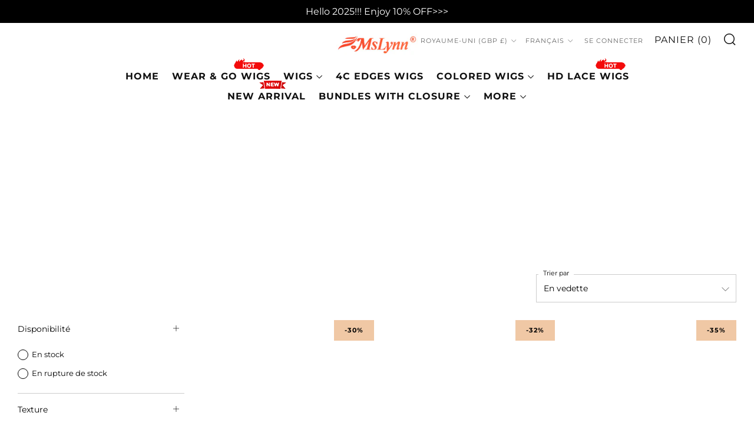

--- FILE ---
content_type: text/html; charset=utf-8
request_url: https://mslynnhair.com/fr-gb/collections/highlight-wig
body_size: 83737
content:
<!doctype html>
<html class="no-js" lang="fr">
<head>
  
  	<script>
		!function (w, d, t) {
		  w.TiktokAnalyticsObject=t;var ttq=w[t]=w[t]||[];ttq.methods=["page","track","identify","instances","debug","on","off","once","ready","alias","group","enableCookie","disableCookie"],ttq.setAndDefer=function(t,e){t[e]=function(){t.push([e].concat(Array.prototype.slice.call(arguments,0)))}};for(var i=0;i<ttq.methods.length;i++)ttq.setAndDefer(ttq,ttq.methods[i]);ttq.instance=function(t){for(var e=ttq._i[t]||[],n=0;n<ttq.methods.length;n++
)ttq.setAndDefer(e,ttq.methods[n]);return e},ttq.load=function(e,n){var i="https://analytics.tiktok.com/i18n/pixel/events.js";ttq._i=ttq._i||{},ttq._i[e]=[],ttq._i[e]._u=i,ttq._t=ttq._t||{},ttq._t[e]=+new Date,ttq._o=ttq._o||{},ttq._o[e]=n||{};n=document.createElement("script");n.type="text/javascript",n.async=!0,n.src=i+"?sdkid="+e+"&lib="+t;e=document.getElementsByTagName("script")[0];e.parentNode.insertBefore(n,e)};
		
		  ttq.load('CISDJHJC77U0A5OSPVC0');
		  ttq.page();
		}(window, document, 'ttq');
	</script>

<!-- Hyperspeed:173830 -->



<script>window.HS_JS_OVERRIDES = [{'match': 'static.klaviyo.com', 'method': 'ON_ACTION'}, {'match': 'codeblackbelt', 'method': 'ON_ACTION'}, {'match': 'chatra', 'method': 'ON_ACTION'}, {'match': 'gorgias', 'method': 'ON_ACTION'}, {'match': 'zdassets', 'method': 'ON_ACTION'}, {'match': 'omappapi', 'method': 'ON_ACTION'}, {'match': 'foursixty', 'method': 'ON_ACTION'}, {'match': 'shopify_pay', 'method': 'ON_ACTION'}, {'match': 'shopifycloud/shopify/assets/storefront/features', 'method': 'ON_ACTION'}, {'match': 'shopifycloud/shopify/assets/storefront/load_feature', 'method': 'ON_ACTION'}, {'match': 'shopifycloud/storefront-recaptch', 'method': 'ON_ACTION'}];</script>
<script>!function(e,t){if("object"==typeof exports&&"object"==typeof module)module.exports=t();else if("function"==typeof define&&define.amd)define([],t);else{var n=t();for(var r in n)("object"==typeof exports?exports:e)[r]=n[r]}}(self,(()=>(()=>{"use strict";var e={};(e=>{"undefined"!=typeof Symbol&&Symbol.toStringTag&&Object.defineProperty(e,Symbol.toStringTag,{value:"Module"}),Object.defineProperty(e,"__esModule",{value:!0})})(e);const t="hyperscript/defer-load",n="ON_ACTION",r=window.HS_JS_OVERRIDES||[];function o(e,t){const n=!e||"string"!=typeof e,o=t&&t.hasAttribute("hs-ignore");return!t&&n||o?null:(c=r.find((n=>e&&e.includes(n.match)||t&&t.innerHTML&&t.innerHTML.includes(n.match)&&!t.innerHTML.includes("asyncLoad"))))?{method:c.method||"default"}:null;var c}window.HS_LOAD_ON_ACTION_SCRIPTS=window.HS_LOAD_ON_ACTION_SCRIPTS||[];const c=document.createElement,s={src:Object.getOwnPropertyDescriptor(HTMLScriptElement.prototype,"src"),type:Object.getOwnPropertyDescriptor(HTMLScriptElement.prototype,"type")};function i(e,n){window.HS_LOAD_ON_ACTION_SCRIPTS.push([e,n]),e.type=t;const r=function(n){e.getAttribute("type")===t&&n.preventDefault(),e.removeEventListener("beforescriptexecute",r)};e.addEventListener("beforescriptexecute",r)}return document.createElement=function(...e){if("script"!==e[0].toLowerCase()||window.hsUnblocked)return c.bind(document)(...e);const r=c.bind(document)(...e);try{Object.defineProperties(r,{src:{...s.src,set(e){const r=o(e,null);r&&r.method===n&&s.type.set.call(this,t),s.src.set.call(this,e)}},type:{...s.type,set(e){const c=o(r.src,null);c&&c.method===n?s.type.set.call(this,t):s.type.set.call(this,e)}}}),r.setAttribute=function(e,t){"type"===e||"src"===e?r[e]=t:HTMLScriptElement.prototype.setAttribute.call(r,e,t)}}catch(e){console.warn("HyperScripts: unable to prevent script execution for script src ",r.src,".\n",'A likely cause would be because you are using a third-party browser extension that monkey patches the "document.createElement" function.')}return r},window.hsScriptObserver=new MutationObserver((e=>{for(let r=0;r<e.length;r++){const{addedNodes:c}=e[r];for(let e=0;e<c.length;e++){const r=c[e];if(1===r.nodeType&&"SCRIPT"===r.tagName)if(r.type===t)i(r,null);else{const e=o(r.src,r);e&&e.method===n&&i(r,r.type===t?null:r.type)}}}})),window.hsScriptObserver.observe(document.documentElement,{childList:!0,subtree:!0}),e})()));</script>

<!-- Lazyload + Responsive Images-->
<script defer src="//mslynnhair.com/cdn/shop/t/118/assets/hs-lazysizes.min.js?v=3892520330837622251708683650"></script>


<!-- Third party app optimization -->
<!-- Is an app not updating? Just click Rebuild Cache in Hyperspeed. -->
<!-- Or, stop caching the app by clicking View Details on App Caching in your Theme Optimization settings. -->
<script hs-ignore>(function(){var hsUrls=[{"original_url":"//sfo2.digitaloceanspaces.com/woohoo/public/script/23882/script.js?1698800526&shop=mslynnhair.myshopify.com","load_method":"ON_ACTION","pages":["HOME","COLLECTIONS","PRODUCT","CART","OTHER"]},{"original_url":"//social-login.oxiapps.com/api/init?vt=928350&shop=mslynnhair.myshopify.com","load_method":"ON_ACTION","pages":["HOME","COLLECTIONS","PRODUCT","CART","OTHER"]},{"original_url":"https://app.mambasms.com/forms.js?shop=mslynnhair.myshopify.com","load_method":"ON_ACTION","pages":["HOME","COLLECTIONS","PRODUCT","CART","OTHER"]},{"original_url":"https://cdn1.judge.me/assets/installed.js?shop=mslynnhair.myshopify.com","load_method":"ASYNC","pages":["HOME","COLLECTIONS","PRODUCT","CART","OTHER"]},{"original_url":"https://geolocation-recommendations.shopifyapps.com/locale_bar/script.js?shop=mslynnhair.myshopify.com","load_method":"ASYNC","pages":["HOME","COLLECTIONS","PRODUCT","CART","OTHER"]},{"original_url":"https://omnisnippet1.com/inShop/Embed/shopify.js?shop=mslynnhair.myshopify.com","load_method":"ON_ACTION","pages":["HOME","COLLECTIONS","PRODUCT","CART","OTHER"]},{"original_url":"https://storage.googleapis.com/bsf-bing-scripts/bing-uet-tags/mslynnhair.js?1656671494&shop=mslynnhair.myshopify.com","load_method":"ASYNC","pages":["HOME","COLLECTIONS","PRODUCT","CART","OTHER"]}];var insertBeforeBackup=Node.prototype.insertBefore;var currentPageType=getPageType();function getPageType(){var currentPage="collection";if(currentPage==='index'){return'HOME';}else if(currentPage==='collection'){return'COLLECTIONS';}else if(currentPage==='product'){return'PRODUCT';}else if(currentPage==='cart'){return'CART';}else{return'OTHER';}}
function isWhitelistedPage(script){return script.pages.includes(currentPageType);}
function getCachedScriptUrl(url){var result=hsUrls.find(function(el){var compareUrl=el.original_url;if(url.substring(0,6)==="https:"&&el.original_url.substring(0,2)==="//"){compareUrl="https:"+el.original_url;}
return url==compareUrl;});return result;}
function loadScript(scriptInfo){if(isWhitelistedPage(scriptInfo)){var s=document.createElement('script');s.type='text/javascript';s.async=true;s.src=scriptInfo.original_url;var x=document.getElementsByTagName('script')[0];insertBeforeBackup.apply(x.parentNode,[s,x]);}}
var userEvents={touch:["touchmove","touchend"],mouse:["mousemove","click","keydown","scroll"]};function isTouch(){var touchIdentifiers=" -webkit- -moz- -o- -ms- ".split(" ");if("ontouchstart"in window||window.DocumentTouch&&document instanceof DocumentTouch){return true;}
var query=["(",touchIdentifiers.join("touch-enabled),("),"hsterminal",")"].join("");return window.matchMedia(query).matches;}
var actionEvents=isTouch()?userEvents.touch:userEvents.mouse;function loadOnUserAction(){hsUrls.filter(function(url){return url.load_method==='ON_ACTION';}).forEach(function(scriptInfo){loadScript(scriptInfo)})
actionEvents.forEach(function(userEvent){document.removeEventListener(userEvent,loadOnUserAction);});}
Node.prototype.insertBefore=function(newNode,refNode){if(newNode.type!=="text/javascript"&&newNode.type!=="application/javascript"&&newNode.type!=="application/ecmascript"){return insertBeforeBackup.apply(this,arguments);}
var scriptInfo=getCachedScriptUrl(newNode.src);if(!scriptInfo){return insertBeforeBackup.apply(this,arguments);}
if(isWhitelistedPage(scriptInfo)&&scriptInfo.load_method!=='ON_ACTION'){var s=document.createElement('script');s.type='text/javascript';s.async=true;s.src=scriptInfo.original_url;insertBeforeBackup.apply(this,[s,refNode]);}}
actionEvents.forEach(function(userEvent){document.addEventListener(userEvent,loadOnUserAction);});})();</script>

<!-- instant.load -->
<script defer src="//mslynnhair.com/cdn/shop/t/118/assets/hs-instantload.min.js?v=123053109237140306481708683650"></script>

<!-- defer JS until action -->
<script async src="//mslynnhair.com/cdn/shop/t/118/assets/hs-script-loader.min.js?v=24912448706018637961708683650"></script>


<script>
customElements.define("hs-loader-root",class extends HTMLElement{constructor(){super(),this.shadow=this.attachShadow({mode:"open"}),this.shadow.innerHTML='\n            <style>\n            #hs-load-bar .hs-bar {\n                background: #bcbcbc;\n                position: fixed;\n                z-index: 1031;\n                top: 0;\n                left: 0;\n                width: 100%;\n                height: 2px;\n            }\n            #hs-load-bar .peg {\n                display: block;\n                position: absolute;\n                right: 0px;\n                width: 100px;\n                height: 100%;\n                box-shadow: 0 0 10px #bcbcbc, 0 0 5px #bcbcbc;\n                opacity: 1.0;\n                -webkit-transform: rotate(3deg) translate(0px, -4px);\n                -ms-transform: rotate(3deg) translate(0px, -4px);\n                transform: rotate(3deg) translate(0px, -4px);\n            }\n            #hs-bg {\n              top: 0;\n              left: 0;\n              width: 95vw;\n              height: 95vh;\n              position: absolute;\n              z-index: 99;\n              pointer-events: none;\n            }\n            </style>\n            <img id="hs-bg" alt=""/>\n        '}connectedCallback(){this.hsImg=this.shadow.querySelector("#hs-bg"),this.hsImg.src="data:image/svg+xml,%3Csvg%20xmlns='http://www.w3.org/2000/svg'%20viewBox='0 0 2000 1000'%3E%3C/svg%3E",function(t){var n,e,r={},i=r.settings={minimum:.08,easing:"linear",positionUsing:"translate",speed:200,trickle:!0,trickleSpeed:200,barSelector:".hs-bar",parent:t.shadow,template:'<div class="hs-bar"><div class="peg"></div></div></div></div>'};function s(t,n,e){return t<n?n:t>e?e:t}function o(t){return 100*(-1+t)}r.status=null,r.set=function(t){var n=r.isStarted();t=s(t,i.minimum,1),r.status=1===t?null:t;var e=r.render(!n),l=e.querySelector(i.barSelector),u=i.speed,c=i.easing;return e.offsetWidth,a(function(n){""===i.positionUsing&&(i.positionUsing=r.getPositioningCSS()),d(l,function(t,n,e){var r;return(r="translate3d"===i.positionUsing?{transform:"translate3d("+o(t)+"%,0,0)"}:"translate"===i.positionUsing?{transform:"translate("+o(t)+"%,0)"}:{"margin-left":o(t)+"%"}).transition="all "+n+"ms "+e,r}(t,u,c)),1===t?(d(e,{transition:"none",opacity:1}),e.offsetWidth,setTimeout(function(){d(e,{transition:"all "+u+"ms linear",opacity:0}),setTimeout(function(){r.remove(),n()},u)},u)):setTimeout(n,u)}),this},r.isStarted=function(){return"number"==typeof r.status},r.start=function(){r.status||r.set(0);var t=function(){setTimeout(function(){r.status&&(r.trickle(),t())},i.trickleSpeed)};return i.trickle&&t(),this},r.done=function(t){return t||r.status?r.inc(.3+.5*Math.random()).set(1):this},r.inc=function(t){var n=r.status;return n?n>1?void 0:("number"!=typeof t&&(t=n>=0&&n<.2?.1:n>=.2&&n<.5?.04:n>=.5&&n<.8?.02:n>=.8&&n<.99?.005:0),n=s(n+t,0,.994),r.set(n)):r.start()},r.trickle=function(){return r.inc()},n=0,e=0,r.promise=function(t){return t&&"resolved"!==t.state()?(0===e&&r.start(),n++,e++,t.always(function(){0==--e?(n=0,r.done()):r.set((n-e)/n)}),this):this},r.render=function(n){if(r.isRendered())return t.shadow.getElementById("hs-load-bar");var e=document.createElement("div");e.id="hs-load-bar",e.innerHTML=i.template;var s=e.querySelector(i.barSelector),a=n?"-100":o(r.status||0),l=i.parent;return d(s,{transition:"all 0 linear",transform:"translate3d("+a+"%,0,0)"}),l.appendChild(e),e},r.remove=function(){var t,n=document.getElementById("hs-load-bar");n&&(t=n)&&t.parentNode&&t.parentNode.removeChild(t)},r.isRendered=function(){return!!t.shadow.getElementById("hs-load-bar")},r.getPositioningCSS=function(){var t={},n="WebkitTransform"in t?"Webkit":"MozTransform"in t?"Moz":"msTransform"in t?"ms":"OTransform"in t?"O":"";return n+"Perspective"in t?"translate3d":n+"Transform"in t?"translate":"margin"};var a=function(){var t=[];function n(){var e=t.shift();e&&e(n)}return function(e){t.push(e),1==t.length&&n()}}(),d=function(){var t=["Webkit","O","Moz","ms"],n={};function e(e){return e=e.replace(/^-ms-/,"ms-").replace(/-([\da-z])/gi,function(t,n){return n.toUpperCase()}),n[e]||(n[e]=function(n){var e={};if(n in e)return n;for(var r,i=t.length,s=n.charAt(0).toUpperCase()+n.slice(1);i--;)if((r=t[i]+s)in e)return r;return n}(e))}function r(t,n,r){n=e(n),t.style[n]=r}return function(t,n){var e,i=arguments;if(2==i.length)for(e in n)r(t,e,n[e]);else r(t,i[1],i[2])}}();r.start(),document.addEventListener("DOMContentLoaded",function(){r.set(1)})}(this)}}),document.head.insertAdjacentHTML("afterend","<hs-loader-root></hs-loader-root>");
</script>


<style>
    	body > * {
          visibility: hidden;
        }
        header:first-of-type, nav:first-of-type, #shopify-section-header, #shopify-section-announcement, #shopify-section-AnnouncementBar, #shopify-section-announcement-bar, #shopify-section-header-template {
          visibility: visible;
        }
       #shopify-section-announcement{
          position: sticky;
          top: 0;
          z-index: 99;
       }
</style>
<script>
      window.addEventListener("DOMContentLoaded", function() {
        document.head.insertAdjacentHTML("beforeend", `<style>body > *{visibility:visible;}</style>`)
      })
</script>
<noscript>
  <style>body > *{visibility:visible;}</style>
</noscript>



    <script>
      (function() {
        var idleTasks = [];
        var isIdle = false;
        var userEvents = {
          touch: ["touchmove", "touchend"],
          mouse: ["mousemove", "click", "keydown", "scroll"]
        };
        function isTouch() {
          var touchIdentifiers = " -webkit- -moz- -o- -ms- ".split(" ");
          if ("ontouchstart"in window || window.DocumentTouch && document instanceof DocumentTouch) {
              return true;
          }
          var query = ["(", touchIdentifiers.join("touch-enabled),("), "hsterminal", ")"].join("");
          return window.matchMedia(query).matches;
        }
        var actionEvents = isTouch() ? userEvents.touch : userEvents.mouse;
        function runOnUserAction() {
          isIdle = true;
          idleTasks.forEach(function (task) {
            task.run();
          });
          actionEvents.forEach(function(userEvent) {
            document.removeEventListener(userEvent, runOnUserAction);
          });
          idleTasks.length = 0;
        }
        window.addIdleCallbackTask = function addIdleCallbackTask(task, isMustRun) {
          if (!isIdle) {
            idleTasks.push({
              run: task,
              isMustRun: isMustRun || false
            });
          } else {
            task();
          }
        };
        window.addEventListener('DOMContentLoaded', function() {
          actionEvents.forEach(function(userEvent) {
            document.addEventListener(userEvent, runOnUserAction);
          });

          setTimeout(runOnUserAction, 10000);
        });
        window.addEventListener('beforeunload', function() {
          if (!isIdle && idleTasks.length) {
            idleTasks.forEach(function (task) {
              task.mustRun && task.run();
            });
          }
        });

        window.dataLayer = window.dataLayer || [];
        window.gtag = function() {
          var args = arguments;
          addIdleCallbackTask(function() {
            dataLayer.push(args);
          }, true);
        };

        var idleRequestMatchers = [
          /www\.clarity\.ms\/.+\/clarity.js/,
          /analytics\.tiktok\.com\//
        ];
        var insertBeforeBackup = Node.prototype.insertBefore;
        Node.prototype.insertBefore = function(newNode, refNode) {
          var _self = this;
          var args = arguments;
          if (newNode.tagName === 'SCRIPT' && newNode.type !== '' && newNode.type !== "text/javascript" && newNode.type !== "application/javascript" && newNode.type !== "application/ecmascript") {
            return insertBeforeBackup.apply(this, args);
          }
          var isIdleScript = idleRequestMatchers.find(function(matcher) {
            return matcher.test(newNode.src);
          });
          if (isIdleScript) {
            addIdleCallbackTask(function() {
              insertBeforeBackup.apply(_self, args)
            });
            return newNode;
          } else {
            return insertBeforeBackup.apply(this, args);
          }
        }
      })();
    </script>
	<meta charset="utf-8">
	<meta http-equiv="X-UA-Compatible" content="IE=edge,chrome=1">
	<meta name="viewport" content="width=device-width, initial-scale=1.0, height=device-height, minimum-scale=1.0, maximum-scale=5">
	<meta name="theme-color" content="#000000">
    

<!-- Please add your alpha2 code, you can find it here: https://help.shopify.com/en/api/custom-storefronts/storefront-api/reference/enum/countrycode -->


<!-- set your product id values are default, product_id, parent_id, sku-->


<!-- CODE SETTINGS END -->
<!-- CODE SETTINGS END -->

<!-- ==================================== -->
<!-- DO NOT EDIT ANYTHING BELOW THIS LINE -->

<script async src="https://www.googletagmanager.com/gtag/js?id=AW-674364382"></script><script async src="https://www.googletagmanager.com/gtag/js?id=AW-674364382"></script>
<script>
  gtag('js', new Date());
  gtag('config', 'AW-674364382');
</script>



<script>
  gtag('event', 'view_item_list', {
    'send_to': 'AW-674364382',
   

  });
</script>



	<!-- Network optimisations -->
<link rel="preconnect" href="//cdn.shopify.com" crossorigin>
<link rel="preconnect" href="//fonts.shopifycdn.com" crossorigin>

<!-- <link rel="preload" as="style" href="//mslynnhair.com/cdn/shop/t/118/assets/theme-critical.css?v=66897543058007333731708683650"> -->
<!--<link rel="preload" as="script" href="//mslynnhair.com/cdn/shop/t/118/assets/scrollreveal.min.js?v=163720458850474464051708683650">-->

<link rel="preload" href="//mslynnhair.com/cdn/fonts/montserrat/montserrat_n4.81949fa0ac9fd2021e16436151e8eaa539321637.woff2" as="font" type="font/woff2" crossorigin>
<link rel="preload" href="//mslynnhair.com/cdn/fonts/montserrat/montserrat_n4.81949fa0ac9fd2021e16436151e8eaa539321637.woff2" as="font" type="font/woff2" crossorigin>
<link rel="canonical" href="https://mslynnhair.com/fr-gb/collections/highlight-wig">
    <link rel="shortcut icon" href="//mslynnhair.com/cdn/shop/files/favicon_220609_1_32x32_a9b9ab7f-7b8a-4267-8134-dc1bcd276a6a_32x32.png?v=1673503187" type="image/png">
	

	<!-- Title and description ================================================== --><title>Highlighted Wigs - Mslynn Hair</title><meta name="description" content="Mslynn Hair Offers Affordable Highlight Wigs, Short Highlighted Wigs, Long Highlighted Wigs, Highlighted Bob Wigs, Blonde Highlighted Wigs, Balayage Highlighted Wigs, And Other Highlighted Lace Front Wigs For Sale."><!-- /snippets/social-meta-tags.liquid -->




<meta property="og:site_name" content="Mslynn Hair">
<meta property="og:url" content="https://mslynnhair.com/fr-gb/collections/highlight-wig">
<meta property="og:title" content="Highlighted Wigs - Mslynn Hair">
<meta property="og:type" content="product.group">
<meta property="og:description" content="Mslynn Hair Offers Affordable Highlight Wigs, Short Highlighted Wigs, Long Highlighted Wigs, Highlighted Bob Wigs, Blonde Highlighted Wigs, Balayage Highlighted Wigs, And Other Highlighted Lace Front Wigs For Sale.">

<meta property="og:image" content="http://mslynnhair.com/cdn/shop/collections/highlight-wig-0617_1200x1200.jpg?v=1686990070">
<meta property="og:image:secure_url" content="https://mslynnhair.com/cdn/shop/collections/highlight-wig-0617_1200x1200.jpg?v=1686990070">


<meta name="twitter:card" content="summary_large_image">
<meta name="twitter:title" content="Highlighted Wigs - Mslynn Hair">
<meta name="twitter:description" content="Mslynn Hair Offers Affordable Highlight Wigs, Short Highlighted Wigs, Long Highlighted Wigs, Highlighted Bob Wigs, Blonde Highlighted Wigs, Balayage Highlighted Wigs, And Other Highlighted Lace Front Wigs For Sale.">

	<!-- JS before CSSOM =================================================== -->
	<script type="text/javascript">
		theme = {};
		theme.t = {};
	    theme.t.add_to_cart = 'Ajouter au panier';
	    theme.t.sold_out = 'Épuisé';
	    theme.t.unavailable = 'Non disponible';
	    theme.money_format = '£{{amount}}';
		theme.map = {};
		theme.map_settings_url="//mslynnhair.com/cdn/shop/t/118/assets/map_settings.min.js?v=55973849163231613841708683650";
		theme.cart_type = 'notification';
		theme.cart_ajax = true;
		theme.routes = {
			rootUrl: "/fr-gb",
			rootUrlSlash: "/fr-gb/",
			cartUrl: "/fr-gb/cart",
			cartAddUrl: "/fr-gb/cart/add",
			cartChangeUrl: "/fr-gb/cart/change"
		};
		theme.assets = {
			plyr: "//mslynnhair.com/cdn/shop/t/118/assets/plyr.min.js?v=4209607025050129391708683650",
			masonry: "//mslynnhair.com/cdn/shop/t/118/assets/masonry.min.js?v=52946867241060388171708683650",
			photoswipe: "//mslynnhair.com/cdn/shop/t/118/assets/photoswipe.min.js?v=25365026511866153621708683650",
			fecha: "//mslynnhair.com/cdn/shop/t/118/assets/fecha.min.js?v=77892649025288305351708683650"
		};
	</script>
	
	<style id="fontsupporttest">@font-face{font-family:"font";src:url("https://")}</style>
	<script type="text/javascript">
		function supportsFontFace() {
			function blacklist() {
				var match = /(WebKit|windows phone.+trident)\/(\d+)/i.exec(navigator.userAgent);
				return match && parseInt(match[2], 10) < (match[1] == 'WebKit' ? 533 : 6);
			}
			function hasFontFaceSrc() {
				var style = document.getElementById('fontsupporttest');
				var sheet = style.sheet || style.styleSheet;
				var cssText = sheet ? (sheet.cssRules && sheet.cssRules[0] ? sheet.cssRules[0].cssText : sheet.cssText || '') : '';
				return /src/i.test(cssText);
			}
			return !blacklist() && hasFontFaceSrc();
		}
		document.documentElement.classList.replace('no-js', 'js');
		if (window.matchMedia("(pointer: coarse)").matches) {document.documentElement.classList.add('touchevents')} else {document.documentElement.classList.add('no-touchevents')}
		if (supportsFontFace()) {document.documentElement.classList.add('fontface')}
	</script>
    <script defer src="//mslynnhair.com/cdn/shop/t/118/assets/swiper-bundle.min.js?v=148471243438602528421708683650"></script>
	<script defer src="//mslynnhair.com/cdn/shop/t/118/assets/jquery.min.js?v=115860211936397945481708683650"></script>
	<script defer src="//mslynnhair.com/cdn/shop/t/118/assets/vendor.min.js?v=107625413123165081331708683650"></script>
	<script defer src="//mslynnhair.com/cdn/shop/t/118/assets/ajax-cart.min.js?v=41772106217314783941708683650"></script>

  <!-- CSS ================================================== -->
  





<style data-shopify>

:root {
	--color--brand: #000000;
	--color--brand-dark: #000000;
	--color--brand-light: #0d0d0d;

	--color--accent: #ffde64;
	--color--accent-dark: #ffd94b;

	--color--link: #4d4d4d;
	--color--link-dark: #000000;

	--color--text: #000000;
	--color--text-light: rgba(0, 0, 0, 0.7);
	--color--text-lighter: rgba(0, 0, 0, 0.55);
	--color--text-lightest: rgba(0, 0, 0, 0.2);
	--color--text-bg: rgba(0, 0, 0, 0.1);

	--color--text-bg: rgba(0, 0, 0, 0.1);

	--color--headings: #000000;
	--color--alt-text: #000000;
	--color--btn: #ffffff;

	--color--product-bg: rgba(0,0,0,0);
	--color--product-sale: #c00000;

	--color--drawer-bg: #ffffff;

	--color--bg: #ffffff;
	--color--bg-alpha: rgba(255, 255, 255, 0.8);
	--color--bg-light: #ffffff;
	--color--bg-dark: #f2f2f2;

	--color--drop-shadow: rgba(0, 0, 0, 0.0);

	--font--size-base: 14.0;
	--font--line-base: 30;

	--font--size-h1: 26;
	--font--size-h2: 21;
	--font--size-h3: 18;
	--font--size-h4: 16;
	--font--size-h5: 14;
	--font--size-h6: 14.0;

	--font--size-grid: 14;
	--font--size-nav: 13;

	--font--body: Montserrat, sans-serif;
	--font--body-style: normal;
    --font--body-weight: 400;

    --font--title: Montserrat, sans-serif;
	--font--title-weight: 400;
	--font--title-style: normal;
	--font--title-space: 1px;
	--font--title-transform: normal;
	--font--title-border: 1;
	--font--title-border-size: 3px;

	--font--button: Montserrat, sans-serif;
	--font--button-weight: 400;
	--font--button-style: normal;

	--font--button-space: 1px;
	--font--button-transform: uppercase;
	--font--button-size: 11;
	--font--button-mobile-size: 12px;
}
</style>
	<style>@font-face {
  font-family: Montserrat;
  font-weight: 400;
  font-style: normal;
  font-display: swap;
  src: url("//mslynnhair.com/cdn/fonts/montserrat/montserrat_n4.81949fa0ac9fd2021e16436151e8eaa539321637.woff2") format("woff2"),
       url("//mslynnhair.com/cdn/fonts/montserrat/montserrat_n4.a6c632ca7b62da89c3594789ba828388aac693fe.woff") format("woff");
}

@font-face {
  font-family: Montserrat;
  font-weight: 400;
  font-style: normal;
  font-display: swap;
  src: url("//mslynnhair.com/cdn/fonts/montserrat/montserrat_n4.81949fa0ac9fd2021e16436151e8eaa539321637.woff2") format("woff2"),
       url("//mslynnhair.com/cdn/fonts/montserrat/montserrat_n4.a6c632ca7b62da89c3594789ba828388aac693fe.woff") format("woff");
}

@font-face {
  font-family: Montserrat;
  font-weight: 700;
  font-style: normal;
  font-display: swap;
  src: url("//mslynnhair.com/cdn/fonts/montserrat/montserrat_n7.3c434e22befd5c18a6b4afadb1e3d77c128c7939.woff2") format("woff2"),
       url("//mslynnhair.com/cdn/fonts/montserrat/montserrat_n7.5d9fa6e2cae713c8fb539a9876489d86207fe957.woff") format("woff");
}

@font-face {
  font-family: Montserrat;
  font-weight: 400;
  font-style: italic;
  font-display: swap;
  src: url("//mslynnhair.com/cdn/fonts/montserrat/montserrat_i4.5a4ea298b4789e064f62a29aafc18d41f09ae59b.woff2") format("woff2"),
       url("//mslynnhair.com/cdn/fonts/montserrat/montserrat_i4.072b5869c5e0ed5b9d2021e4c2af132e16681ad2.woff") format("woff");
}

@font-face {
  font-family: Montserrat;
  font-weight: 700;
  font-style: italic;
  font-display: swap;
  src: url("//mslynnhair.com/cdn/fonts/montserrat/montserrat_i7.a0d4a463df4f146567d871890ffb3c80408e7732.woff2") format("woff2"),
       url("//mslynnhair.com/cdn/fonts/montserrat/montserrat_i7.f6ec9f2a0681acc6f8152c40921d2a4d2e1a2c78.woff") format("woff");
}

</style>

<style>
  /**
 * Swiper 8.4.5
 * Most modern mobile touch slider and framework with hardware accelerated transitions
 * https://swiperjs.com
 *
 * Copyright 2014-2022 Vladimir Kharlampidi
 *
 * Released under the MIT License
 *
 * Released on: November 21, 2022
 */

@font-face{font-family:swiper-icons;src:url('data:application/font-woff;charset=utf-8;base64, [base64]//wADZ2x5ZgAAAywAAADMAAAD2MHtryVoZWFkAAABbAAAADAAAAA2E2+eoWhoZWEAAAGcAAAAHwAAACQC9gDzaG10eAAAAigAAAAZAAAArgJkABFsb2NhAAAC0AAAAFoAAABaFQAUGG1heHAAAAG8AAAAHwAAACAAcABAbmFtZQAAA/gAAAE5AAACXvFdBwlwb3N0AAAFNAAAAGIAAACE5s74hXjaY2BkYGAAYpf5Hu/j+W2+MnAzMYDAzaX6QjD6/4//Bxj5GA8AuRwMYGkAPywL13jaY2BkYGA88P8Agx4j+/8fQDYfA1AEBWgDAIB2BOoAeNpjYGRgYNBh4GdgYgABEMnIABJzYNADCQAACWgAsQB42mNgYfzCOIGBlYGB0YcxjYGBwR1Kf2WQZGhhYGBiYGVmgAFGBiQQkOaawtDAoMBQxXjg/wEGPcYDDA4wNUA2CCgwsAAAO4EL6gAAeNpj2M0gyAACqxgGNWBkZ2D4/wMA+xkDdgAAAHjaY2BgYGaAYBkGRgYQiAHyGMF8FgYHIM3DwMHABGQrMOgyWDLEM1T9/w8UBfEMgLzE////P/5//f/V/xv+r4eaAAeMbAxwIUYmIMHEgKYAYjUcsDAwsLKxc3BycfPw8jEQA/[base64]/uznmfPFBNODM2K7MTQ45YEAZqGP81AmGGcF3iPqOop0r1SPTaTbVkfUe4HXj97wYE+yNwWYxwWu4v1ugWHgo3S1XdZEVqWM7ET0cfnLGxWfkgR42o2PvWrDMBSFj/IHLaF0zKjRgdiVMwScNRAoWUoH78Y2icB/yIY09An6AH2Bdu/UB+yxopYshQiEvnvu0dURgDt8QeC8PDw7Fpji3fEA4z/PEJ6YOB5hKh4dj3EvXhxPqH/SKUY3rJ7srZ4FZnh1PMAtPhwP6fl2PMJMPDgeQ4rY8YT6Gzao0eAEA409DuggmTnFnOcSCiEiLMgxCiTI6Cq5DZUd3Qmp10vO0LaLTd2cjN4fOumlc7lUYbSQcZFkutRG7g6JKZKy0RmdLY680CDnEJ+UMkpFFe1RN7nxdVpXrC4aTtnaurOnYercZg2YVmLN/d/gczfEimrE/fs/bOuq29Zmn8tloORaXgZgGa78yO9/cnXm2BpaGvq25Dv9S4E9+5SIc9PqupJKhYFSSl47+Qcr1mYNAAAAeNptw0cKwkAAAMDZJA8Q7OUJvkLsPfZ6zFVERPy8qHh2YER+3i/BP83vIBLLySsoKimrqKqpa2hp6+jq6RsYGhmbmJqZSy0sraxtbO3sHRydnEMU4uR6yx7JJXveP7WrDycAAAAAAAH//wACeNpjYGRgYOABYhkgZgJCZgZNBkYGLQZtIJsFLMYAAAw3ALgAeNolizEKgDAQBCchRbC2sFER0YD6qVQiBCv/H9ezGI6Z5XBAw8CBK/m5iQQVauVbXLnOrMZv2oLdKFa8Pjuru2hJzGabmOSLzNMzvutpB3N42mNgZGBg4GKQYzBhYMxJLMlj4GBgAYow/P/PAJJhLM6sSoWKfWCAAwDAjgbRAAB42mNgYGBkAIIbCZo5IPrmUn0hGA0AO8EFTQAA');font-weight:400;font-style:normal}:root{--swiper-theme-color:#007aff}.swiper{margin-left:auto;margin-right:auto;position:relative;overflow:hidden;list-style:none;padding:0;z-index:1}.swiper-vertical>.swiper-wrapper{flex-direction:column}.swiper-wrapper{position:relative;width:100%;height:100%;z-index:1;display:flex;transition-property:transform;box-sizing:content-box}.swiper-android .swiper-slide,.swiper-wrapper{transform:translate3d(0px,0,0)}.swiper-pointer-events{touch-action:pan-y}.swiper-pointer-events.swiper-vertical{touch-action:pan-x}.swiper-slide{flex-shrink:0;width:100%;height:100%;position:relative;transition-property:transform}.swiper-slide-invisible-blank{visibility:hidden}.swiper-autoheight,.swiper-autoheight .swiper-slide{height:auto}.swiper-autoheight .swiper-wrapper{align-items:flex-start;transition-property:transform,height}.swiper-backface-hidden .swiper-slide{transform:translateZ(0);-webkit-backface-visibility:hidden;backface-visibility:hidden}.swiper-3d,.swiper-3d.swiper-css-mode .swiper-wrapper{perspective:1200px}.swiper-3d .swiper-cube-shadow,.swiper-3d .swiper-slide,.swiper-3d .swiper-slide-shadow,.swiper-3d .swiper-slide-shadow-bottom,.swiper-3d .swiper-slide-shadow-left,.swiper-3d .swiper-slide-shadow-right,.swiper-3d .swiper-slide-shadow-top,.swiper-3d .swiper-wrapper{transform-style:preserve-3d}.swiper-3d .swiper-slide-shadow,.swiper-3d .swiper-slide-shadow-bottom,.swiper-3d .swiper-slide-shadow-left,.swiper-3d .swiper-slide-shadow-right,.swiper-3d .swiper-slide-shadow-top{position:absolute;left:0;top:0;width:100%;height:100%;pointer-events:none;z-index:10}.swiper-3d .swiper-slide-shadow{background:rgba(0,0,0,.15)}.swiper-3d .swiper-slide-shadow-left{background-image:linear-gradient(to left,rgba(0,0,0,.5),rgba(0,0,0,0))}.swiper-3d .swiper-slide-shadow-right{background-image:linear-gradient(to right,rgba(0,0,0,.5),rgba(0,0,0,0))}.swiper-3d .swiper-slide-shadow-top{background-image:linear-gradient(to top,rgba(0,0,0,.5),rgba(0,0,0,0))}.swiper-3d .swiper-slide-shadow-bottom{background-image:linear-gradient(to bottom,rgba(0,0,0,.5),rgba(0,0,0,0))}.swiper-css-mode>.swiper-wrapper{overflow:auto;scrollbar-width:none;-ms-overflow-style:none}.swiper-css-mode>.swiper-wrapper::-webkit-scrollbar{display:none}.swiper-css-mode>.swiper-wrapper>.swiper-slide{scroll-snap-align:start start}.swiper-horizontal.swiper-css-mode>.swiper-wrapper{scroll-snap-type:x mandatory}.swiper-vertical.swiper-css-mode>.swiper-wrapper{scroll-snap-type:y mandatory}.swiper-centered>.swiper-wrapper::before{content:'';flex-shrink:0;order:9999}.swiper-centered.swiper-horizontal>.swiper-wrapper>.swiper-slide:first-child{margin-inline-start:var(--swiper-centered-offset-before)}.swiper-centered.swiper-horizontal>.swiper-wrapper::before{height:100%;min-height:1px;width:var(--swiper-centered-offset-after)}.swiper-centered.swiper-vertical>.swiper-wrapper>.swiper-slide:first-child{margin-block-start:var(--swiper-centered-offset-before)}.swiper-centered.swiper-vertical>.swiper-wrapper::before{width:100%;min-width:1px;height:var(--swiper-centered-offset-after)}.swiper-centered>.swiper-wrapper>.swiper-slide{scroll-snap-align:center center}.swiper-virtual .swiper-slide{-webkit-backface-visibility:hidden;transform:translateZ(0)}.swiper-virtual.swiper-css-mode .swiper-wrapper::after{content:'';position:absolute;left:0;top:0;pointer-events:none}.swiper-virtual.swiper-css-mode.swiper-horizontal .swiper-wrapper::after{height:1px;width:var(--swiper-virtual-size)}.swiper-virtual.swiper-css-mode.swiper-vertical .swiper-wrapper::after{width:1px;height:var(--swiper-virtual-size)}:root{--swiper-navigation-size:44px}.swiper-button-next,.swiper-button-prev{position:absolute;top:50%;width:calc(var(--swiper-navigation-size)/ 44 * 27);height:var(--swiper-navigation-size);margin-top:calc(0px - (var(--swiper-navigation-size)/ 2));z-index:10;cursor:pointer;display:flex;align-items:center;justify-content:center;color:var(--swiper-navigation-color,var(--swiper-theme-color))}.swiper-button-next.swiper-button-disabled,.swiper-button-prev.swiper-button-disabled{opacity:.35;cursor:auto;pointer-events:none}.swiper-button-next.swiper-button-hidden,.swiper-button-prev.swiper-button-hidden{opacity:0;cursor:auto;pointer-events:none}.swiper-navigation-disabled .swiper-button-next,.swiper-navigation-disabled .swiper-button-prev{display:none!important}.swiper-button-next:after,.swiper-button-prev:after{font-family:swiper-icons;font-size:var(--swiper-navigation-size);text-transform:none!important;letter-spacing:0;font-variant:initial;line-height:1}.swiper-button-prev,.swiper-rtl .swiper-button-next{left:10px;right:auto}.swiper-button-prev:after,.swiper-rtl .swiper-button-next:after{content:'prev'}.swiper-button-next,.swiper-rtl .swiper-button-prev{right:10px;left:auto}.swiper-button-next:after,.swiper-rtl .swiper-button-prev:after{content:'next'}.swiper-button-lock{display:none}.swiper-pagination{position:absolute;text-align:center;transition:.3s opacity;transform:translate3d(0,0,0);z-index:10}.swiper-pagination.swiper-pagination-hidden{opacity:0}.swiper-pagination-disabled>.swiper-pagination,.swiper-pagination.swiper-pagination-disabled{display:none!important}.swiper-horizontal>.swiper-pagination-bullets,.swiper-pagination-bullets.swiper-pagination-horizontal,.swiper-pagination-custom,.swiper-pagination-fraction{bottom:10px;left:0;width:100%}.swiper-pagination-bullets-dynamic{overflow:hidden;font-size:0}.swiper-pagination-bullets-dynamic .swiper-pagination-bullet{transform:scale(.33);position:relative}.swiper-pagination-bullets-dynamic .swiper-pagination-bullet-active{transform:scale(1)}.swiper-pagination-bullets-dynamic .swiper-pagination-bullet-active-main{transform:scale(1)}.swiper-pagination-bullets-dynamic .swiper-pagination-bullet-active-prev{transform:scale(.66)}.swiper-pagination-bullets-dynamic .swiper-pagination-bullet-active-prev-prev{transform:scale(.33)}.swiper-pagination-bullets-dynamic .swiper-pagination-bullet-active-next{transform:scale(.66)}.swiper-pagination-bullets-dynamic .swiper-pagination-bullet-active-next-next{transform:scale(.33)}.swiper-pagination-bullet{width:var(--swiper-pagination-bullet-width,var(--swiper-pagination-bullet-size,8px));height:var(--swiper-pagination-bullet-height,var(--swiper-pagination-bullet-size,8px));display:inline-block;border-radius:50%;background:var(--swiper-pagination-bullet-inactive-color,#000);opacity:var(--swiper-pagination-bullet-inactive-opacity, .2)}button.swiper-pagination-bullet{border:none;margin:0;padding:0;box-shadow:none;-webkit-appearance:none;appearance:none}.swiper-pagination-clickable .swiper-pagination-bullet{cursor:pointer}.swiper-pagination-bullet:only-child{display:none!important}.swiper-pagination-bullet-active{opacity:var(--swiper-pagination-bullet-opacity, 1);background:var(--swiper-pagination-color,var(--swiper-theme-color))}.swiper-pagination-vertical.swiper-pagination-bullets,.swiper-vertical>.swiper-pagination-bullets{right:10px;top:50%;transform:translate3d(0px,-50%,0)}.swiper-pagination-vertical.swiper-pagination-bullets .swiper-pagination-bullet,.swiper-vertical>.swiper-pagination-bullets .swiper-pagination-bullet{margin:var(--swiper-pagination-bullet-vertical-gap,6px) 0;display:block}.swiper-pagination-vertical.swiper-pagination-bullets.swiper-pagination-bullets-dynamic,.swiper-vertical>.swiper-pagination-bullets.swiper-pagination-bullets-dynamic{top:50%;transform:translateY(-50%);width:8px}.swiper-pagination-vertical.swiper-pagination-bullets.swiper-pagination-bullets-dynamic .swiper-pagination-bullet,.swiper-vertical>.swiper-pagination-bullets.swiper-pagination-bullets-dynamic .swiper-pagination-bullet{display:inline-block;transition:.2s transform,.2s top}.swiper-horizontal>.swiper-pagination-bullets .swiper-pagination-bullet,.swiper-pagination-horizontal.swiper-pagination-bullets .swiper-pagination-bullet{margin:0 var(--swiper-pagination-bullet-horizontal-gap,4px)}.swiper-horizontal>.swiper-pagination-bullets.swiper-pagination-bullets-dynamic,.swiper-pagination-horizontal.swiper-pagination-bullets.swiper-pagination-bullets-dynamic{left:50%;transform:translateX(-50%);white-space:nowrap}.swiper-horizontal>.swiper-pagination-bullets.swiper-pagination-bullets-dynamic .swiper-pagination-bullet,.swiper-pagination-horizontal.swiper-pagination-bullets.swiper-pagination-bullets-dynamic .swiper-pagination-bullet{transition:.2s transform,.2s left}.swiper-horizontal.swiper-rtl>.swiper-pagination-bullets-dynamic .swiper-pagination-bullet{transition:.2s transform,.2s right}.swiper-pagination-progressbar{background:rgba(0,0,0,.25);position:absolute}.swiper-pagination-progressbar .swiper-pagination-progressbar-fill{background:var(--swiper-pagination-color,var(--swiper-theme-color));position:absolute;left:0;top:0;width:100%;height:100%;transform:scale(0);transform-origin:left top}.swiper-rtl .swiper-pagination-progressbar .swiper-pagination-progressbar-fill{transform-origin:right top}.swiper-horizontal>.swiper-pagination-progressbar,.swiper-pagination-progressbar.swiper-pagination-horizontal,.swiper-pagination-progressbar.swiper-pagination-vertical.swiper-pagination-progressbar-opposite,.swiper-vertical>.swiper-pagination-progressbar.swiper-pagination-progressbar-opposite{width:100%;height:4px;left:0;top:0}.swiper-horizontal>.swiper-pagination-progressbar.swiper-pagination-progressbar-opposite,.swiper-pagination-progressbar.swiper-pagination-horizontal.swiper-pagination-progressbar-opposite,.swiper-pagination-progressbar.swiper-pagination-vertical,.swiper-vertical>.swiper-pagination-progressbar{width:4px;height:100%;left:0;top:0}.swiper-pagination-lock{display:none}.swiper-scrollbar{border-radius:10px;position:relative;-ms-touch-action:none;background:rgba(0,0,0,.1)}.swiper-scrollbar-disabled>.swiper-scrollbar,.swiper-scrollbar.swiper-scrollbar-disabled{display:none!important}.swiper-horizontal>.swiper-scrollbar,.swiper-scrollbar.swiper-scrollbar-horizontal{position:absolute;left:1%;bottom:3px;z-index:50;height:5px;width:98%}.swiper-scrollbar.swiper-scrollbar-vertical,.swiper-vertical>.swiper-scrollbar{position:absolute;right:3px;top:1%;z-index:50;width:5px;height:98%}.swiper-scrollbar-drag{height:100%;width:100%;position:relative;background:rgba(0,0,0,.5);border-radius:10px;left:0;top:0}.swiper-scrollbar-cursor-drag{cursor:move}.swiper-scrollbar-lock{display:none}.swiper-zoom-container{width:100%;height:100%;display:flex;justify-content:center;align-items:center;text-align:center}.swiper-zoom-container>canvas,.swiper-zoom-container>img,.swiper-zoom-container>svg{max-width:100%;max-height:100%;object-fit:contain}.swiper-slide-zoomed{cursor:move}.swiper-lazy-preloader{width:42px;height:42px;position:absolute;left:50%;top:50%;margin-left:-21px;margin-top:-21px;z-index:10;transform-origin:50%;box-sizing:border-box;border:4px solid var(--swiper-preloader-color,var(--swiper-theme-color));border-radius:50%;border-top-color:transparent}.swiper-watch-progress .swiper-slide-visible .swiper-lazy-preloader,.swiper:not(.swiper-watch-progress) .swiper-lazy-preloader{animation:swiper-preloader-spin 1s infinite linear}.swiper-lazy-preloader-white{--swiper-preloader-color:#fff}.swiper-lazy-preloader-black{--swiper-preloader-color:#000}@keyframes swiper-preloader-spin{0%{transform:rotate(0deg)}100%{transform:rotate(360deg)}}.swiper .swiper-notification{position:absolute;left:0;top:0;pointer-events:none;opacity:0;z-index:-1000}.swiper-free-mode>.swiper-wrapper{transition-timing-function:ease-out;margin:0 auto}.swiper-grid>.swiper-wrapper{flex-wrap:wrap}.swiper-grid-column>.swiper-wrapper{flex-wrap:wrap;flex-direction:column}.swiper-fade.swiper-free-mode .swiper-slide{transition-timing-function:ease-out}.swiper-fade .swiper-slide{pointer-events:none;transition-property:opacity}.swiper-fade .swiper-slide .swiper-slide{pointer-events:none}.swiper-fade .swiper-slide-active,.swiper-fade .swiper-slide-active .swiper-slide-active{pointer-events:auto}.swiper-cube{overflow:visible}.swiper-cube .swiper-slide{pointer-events:none;-webkit-backface-visibility:hidden;backface-visibility:hidden;z-index:1;visibility:hidden;transform-origin:0 0;width:100%;height:100%}.swiper-cube .swiper-slide .swiper-slide{pointer-events:none}.swiper-cube.swiper-rtl .swiper-slide{transform-origin:100% 0}.swiper-cube .swiper-slide-active,.swiper-cube .swiper-slide-active .swiper-slide-active{pointer-events:auto}.swiper-cube .swiper-slide-active,.swiper-cube .swiper-slide-next,.swiper-cube .swiper-slide-next+.swiper-slide,.swiper-cube .swiper-slide-prev{pointer-events:auto;visibility:visible}.swiper-cube .swiper-slide-shadow-bottom,.swiper-cube .swiper-slide-shadow-left,.swiper-cube .swiper-slide-shadow-right,.swiper-cube .swiper-slide-shadow-top{z-index:0;-webkit-backface-visibility:hidden;backface-visibility:hidden}.swiper-cube .swiper-cube-shadow{position:absolute;left:0;bottom:0px;width:100%;height:100%;opacity:.6;z-index:0}.swiper-cube .swiper-cube-shadow:before{content:'';background:#000;position:absolute;left:0;top:0;bottom:0;right:0;filter:blur(50px)}.swiper-flip{overflow:visible}.swiper-flip .swiper-slide{pointer-events:none;-webkit-backface-visibility:hidden;backface-visibility:hidden;z-index:1}.swiper-flip .swiper-slide .swiper-slide{pointer-events:none}.swiper-flip .swiper-slide-active,.swiper-flip .swiper-slide-active .swiper-slide-active{pointer-events:auto}.swiper-flip .swiper-slide-shadow-bottom,.swiper-flip .swiper-slide-shadow-left,.swiper-flip .swiper-slide-shadow-right,.swiper-flip .swiper-slide-shadow-top{z-index:0;-webkit-backface-visibility:hidden;backface-visibility:hidden}.swiper-creative .swiper-slide{-webkit-backface-visibility:hidden;backface-visibility:hidden;overflow:hidden;transition-property:transform,opacity,height}.swiper-cards{overflow:visible}.swiper-cards .swiper-slide{transform-origin:center bottom;-webkit-backface-visibility:hidden;backface-visibility:hidden;overflow:hidden}
</style>
<style>
  @charset "UTF-8";
/**
 * A series of width helper classes that you can use to size things like grid
 * systems. Classes take a fraction-like format (e.g. `.u-2/3`). Use these in
 * your markup:
 *
 * <div class="u-7/12">
 */
.u-1\/1 {
  width: 100%; }

.u-1\/2 {
  width: 50%; }

.u-2\/2 {
  width: 100%; }

.u-1\/3 {
  width: 33.3333333333%; }

.u-2\/3 {
  width: 66.6666666667%; }

.u-3\/3 {
  width: 100%; }

.u-1\/4 {
  width: 25%; }

.u-2\/4 {
  width: 50%; }

.u-3\/4 {
  width: 75%; }

.u-4\/4 {
  width: 100%; }

.u-1\/5 {
  width: 20%; }

.u-2\/5 {
  width: 40%; }

.u-3\/5 {
  width: 60%; }

.u-4\/5 {
  width: 80%; }

.u-5\/5 {
  width: 100%; }

.u-1\/8 {
  width: 12.5%; }

.u-2\/8 {
  width: 25%; }

.u-3\/8 {
  width: 37.5%; }

.u-4\/8 {
  width: 50%; }

.u-5\/8 {
  width: 62.5%; }

.u-6\/8 {
  width: 75%; }

.u-7\/8 {
  width: 87.5%; }

.u-8\/8 {
  width: 100%; }

.u-1\/10 {
  width: 10%; }

.u-2\/10 {
  width: 20%; }

.u-3\/10 {
  width: 30%; }

.u-4\/10 {
  width: 40%; }

.u-5\/10 {
  width: 50%; }

.u-6\/10 {
  width: 60%; }

.u-7\/10 {
  width: 70%; }

.u-8\/10 {
  width: 80%; }

.u-9\/10 {
  width: 90%; }

.u-10\/10 {
  width: 100%; }

@media screen and (min-width: 481px) {
  .u-1\/1\@mob {
    width: 100%; }
  .u-1\/2\@mob {
    width: 50%; }
  .u-2\/2\@mob {
    width: 100%; }
  .u-1\/3\@mob {
    width: 33.3333333333%; }
  .u-2\/3\@mob {
    width: 66.6666666667%; }
  .u-3\/3\@mob {
    width: 100%; }
  .u-1\/4\@mob {
    width: 25%; }
  .u-2\/4\@mob {
    width: 50%; }
  .u-3\/4\@mob {
    width: 75%; }
  .u-4\/4\@mob {
    width: 100%; }
  .u-1\/5\@mob {
    width: 20%; }
  .u-2\/5\@mob {
    width: 40%; }
  .u-3\/5\@mob {
    width: 60%; }
  .u-4\/5\@mob {
    width: 80%; }
  .u-5\/5\@mob {
    width: 100%; }
  .u-1\/8\@mob {
    width: 12.5%; }
  .u-2\/8\@mob {
    width: 25%; }
  .u-3\/8\@mob {
    width: 37.5%; }
  .u-4\/8\@mob {
    width: 50%; }
  .u-5\/8\@mob {
    width: 62.5%; }
  .u-6\/8\@mob {
    width: 75%; }
  .u-7\/8\@mob {
    width: 87.5%; }
  .u-8\/8\@mob {
    width: 100%; }
  .u-1\/10\@mob {
    width: 10%; }
  .u-2\/10\@mob {
    width: 20%; }
  .u-3\/10\@mob {
    width: 30%; }
  .u-4\/10\@mob {
    width: 40%; }
  .u-5\/10\@mob {
    width: 50%; }
  .u-6\/10\@mob {
    width: 60%; }
  .u-7\/10\@mob {
    width: 70%; }
  .u-8\/10\@mob {
    width: 80%; }
  .u-9\/10\@mob {
    width: 90%; }
  .u-10\/10\@mob {
    width: 100%; } }

@media screen and (min-width: 561px) {
  .u-1\/1\@phab {
    width: 100%; }
  .u-1\/2\@phab {
    width: 50%; }
  .u-2\/2\@phab {
    width: 100%; }
  .u-1\/3\@phab {
    width: 33.3333333333%; }
  .u-2\/3\@phab {
    width: 66.6666666667%; }
  .u-3\/3\@phab {
    width: 100%; }
  .u-1\/4\@phab {
    width: 25%; }
  .u-2\/4\@phab {
    width: 50%; }
  .u-3\/4\@phab {
    width: 75%; }
  .u-4\/4\@phab {
    width: 100%; }
  .u-1\/5\@phab {
    width: 20%; }
  .u-2\/5\@phab {
    width: 40%; }
  .u-3\/5\@phab {
    width: 60%; }
  .u-4\/5\@phab {
    width: 80%; }
  .u-5\/5\@phab {
    width: 100%; }
  .u-1\/8\@phab {
    width: 12.5%; }
  .u-2\/8\@phab {
    width: 25%; }
  .u-3\/8\@phab {
    width: 37.5%; }
  .u-4\/8\@phab {
    width: 50%; }
  .u-5\/8\@phab {
    width: 62.5%; }
  .u-6\/8\@phab {
    width: 75%; }
  .u-7\/8\@phab {
    width: 87.5%; }
  .u-8\/8\@phab {
    width: 100%; }
  .u-1\/10\@phab {
    width: 10%; }
  .u-2\/10\@phab {
    width: 20%; }
  .u-3\/10\@phab {
    width: 30%; }
  .u-4\/10\@phab {
    width: 40%; }
  .u-5\/10\@phab {
    width: 50%; }
  .u-6\/10\@phab {
    width: 60%; }
  .u-7\/10\@phab {
    width: 70%; }
  .u-8\/10\@phab {
    width: 80%; }
  .u-9\/10\@phab {
    width: 90%; }
  .u-10\/10\@phab {
    width: 100%; } }

@media screen and (min-width: 768px) {
  .u-1\/1\@tab {
    width: 100%; }
  .u-1\/2\@tab {
    width: 50%; }
  .u-2\/2\@tab {
    width: 100%; }
  .u-1\/3\@tab {
    width: 33.3333333333%; }
  .u-2\/3\@tab {
    width: 66.6666666667%; }
  .u-3\/3\@tab {
    width: 100%; }
  .u-1\/4\@tab {
    width: 25%; }
  .u-2\/4\@tab {
    width: 50%; }
  .u-3\/4\@tab {
    width: 75%; }
  .u-4\/4\@tab {
    width: 100%; }
  .u-1\/5\@tab {
    width: 20%; }
  .u-2\/5\@tab {
    width: 40%; }
  .u-3\/5\@tab {
    width: 60%; }
  .u-4\/5\@tab {
    width: 80%; }
  .u-5\/5\@tab {
    width: 100%; }
  .u-1\/8\@tab {
    width: 12.5%; }
  .u-2\/8\@tab {
    width: 25%; }
  .u-3\/8\@tab {
    width: 37.5%; }
  .u-4\/8\@tab {
    width: 50%; }
  .u-5\/8\@tab {
    width: 62.5%; }
  .u-6\/8\@tab {
    width: 75%; }
  .u-7\/8\@tab {
    width: 87.5%; }
  .u-8\/8\@tab {
    width: 100%; }
  .u-1\/10\@tab {
    width: 10%; }
  .u-2\/10\@tab {
    width: 20%; }
  .u-3\/10\@tab {
    width: 30%; }
  .u-4\/10\@tab {
    width: 40%; }
  .u-5\/10\@tab {
    width: 50%; }
  .u-6\/10\@tab {
    width: 60%; }
  .u-7\/10\@tab {
    width: 70%; }
  .u-8\/10\@tab {
    width: 80%; }
  .u-9\/10\@tab {
    width: 90%; }
  .u-10\/10\@tab {
    width: 100%; } }

@media screen and (min-width: 981px) {
  .u-1\/1\@desk {
    width: 100%; }
  .u-1\/2\@desk {
    width: 50%; }
  .u-2\/2\@desk {
    width: 100%; }
  .u-1\/3\@desk {
    width: 33.3333333333%; }
  .u-2\/3\@desk {
    width: 66.6666666667%; }
  .u-3\/3\@desk {
    width: 100%; }
  .u-1\/4\@desk {
    width: 25%; }
  .u-2\/4\@desk {
    width: 50%; }
  .u-3\/4\@desk {
    width: 75%; }
  .u-4\/4\@desk {
    width: 100%; }
  .u-1\/5\@desk {
    width: 20%; }
  .u-2\/5\@desk {
    width: 40%; }
  .u-3\/5\@desk {
    width: 60%; }
  .u-4\/5\@desk {
    width: 80%; }
  .u-5\/5\@desk {
    width: 100%; }
  .u-1\/8\@desk {
    width: 12.5%; }
  .u-2\/8\@desk {
    width: 25%; }
  .u-3\/8\@desk {
    width: 37.5%; }
  .u-4\/8\@desk {
    width: 50%; }
  .u-5\/8\@desk {
    width: 62.5%; }
  .u-6\/8\@desk {
    width: 75%; }
  .u-7\/8\@desk {
    width: 87.5%; }
  .u-8\/8\@desk {
    width: 100%; }
  .u-1\/10\@desk {
    width: 10%; }
  .u-2\/10\@desk {
    width: 20%; }
  .u-3\/10\@desk {
    width: 30%; }
  .u-4\/10\@desk {
    width: 40%; }
  .u-5\/10\@desk {
    width: 50%; }
  .u-6\/10\@desk {
    width: 60%; }
  .u-7\/10\@desk {
    width: 70%; }
  .u-8\/10\@desk {
    width: 80%; }
  .u-9\/10\@desk {
    width: 90%; }
  .u-10\/10\@desk {
    width: 100%; } }

@media screen and (min-width: 1081px) {
  .u-1\/1\@wide {
    width: 100%; }
  .u-1\/2\@wide {
    width: 50%; }
  .u-2\/2\@wide {
    width: 100%; }
  .u-1\/3\@wide {
    width: 33.3333333333%; }
  .u-2\/3\@wide {
    width: 66.6666666667%; }
  .u-3\/3\@wide {
    width: 100%; }
  .u-1\/4\@wide {
    width: 25%; }
  .u-2\/4\@wide {
    width: 50%; }
  .u-3\/4\@wide {
    width: 75%; }
  .u-4\/4\@wide {
    width: 100%; }
  .u-1\/5\@wide {
    width: 20%; }
  .u-2\/5\@wide {
    width: 40%; }
  .u-3\/5\@wide {
    width: 60%; }
  .u-4\/5\@wide {
    width: 80%; }
  .u-5\/5\@wide {
    width: 100%; }
  .u-1\/8\@wide {
    width: 12.5%; }
  .u-2\/8\@wide {
    width: 25%; }
  .u-3\/8\@wide {
    width: 37.5%; }
  .u-4\/8\@wide {
    width: 50%; }
  .u-5\/8\@wide {
    width: 62.5%; }
  .u-6\/8\@wide {
    width: 75%; }
  .u-7\/8\@wide {
    width: 87.5%; }
  .u-8\/8\@wide {
    width: 100%; }
  .u-1\/10\@wide {
    width: 10%; }
  .u-2\/10\@wide {
    width: 20%; }
  .u-3\/10\@wide {
    width: 30%; }
  .u-4\/10\@wide {
    width: 40%; }
  .u-5\/10\@wide {
    width: 50%; }
  .u-6\/10\@wide {
    width: 60%; }
  .u-7\/10\@wide {
    width: 70%; }
  .u-8\/10\@wide {
    width: 80%; }
  .u-9\/10\@wide {
    width: 90%; }
  .u-10\/10\@wide {
    width: 100%; } }

/* ==========================================================================
   #BOX-SIZING
   ========================================================================== */
/**
 * More sensible default box-sizing:
 * css-tricks.com/inheriting-box-sizing-probably-slightly-better-best-practice
 */
html {
  box-sizing: border-box; }

*, *:before, *:after {
  box-sizing: inherit; }

/*! normalize.css v5.0.0 | MIT License | github.com/necolas/normalize.css */
/**
 * 1. Change the default font family in all browsers (opinionated).
 * 2. Correct the line height in all browsers.
 * 3. Prevent adjustments of font size after orientation changes in
 *    IE on Windows Phone and in iOS.
 */
/* Document
   ========================================================================== */
html {
  font-family: sans-serif;
  /* 1 */
  line-height: 1.15;
  /* 2 */
  -ms-text-size-adjust: 100%;
  /* 3 */
  -webkit-text-size-adjust: 100%;
  /* 3 */ }

/* Sections
   ========================================================================== */
/**
 * Remove the margin in all browsers (opinionated).
 */
body {
  margin: 0; }

/**
 * Add the correct display in IE 9-.
 */
article,
aside,
footer,
header,
nav,
section {
  display: block; }

/**
 * Correct the font size and margin on `h1` elements within `section` and
 * `article` contexts in Chrome, Firefox, and Safari.
 */
h1 {
  font-size: 2em;
  margin: 0.67em 0; }

/* Grouping content
   ========================================================================== */
/**
 * Add the correct display in IE 9-.
 * 1. Add the correct display in IE.
 */
figcaption,
figure,
main {
  /* 1 */
  display: block; }

/**
 * Add the correct margin in IE 8.
 */
figure {
  margin: 1em 40px; }

/**
 * 1. Add the correct box sizing in Firefox.
 * 2. Show the overflow in Edge and IE.
 */
hr {
  box-sizing: content-box;
  /* 1 */
  height: 0;
  /* 1 */
  overflow: visible;
  /* 2 */ }

/**
 * 1. Correct the inheritance and scaling of font size in all browsers.
 * 2. Correct the odd `em` font sizing in all browsers.
 */
pre {
  font-family: monospace, monospace;
  /* 1 */
  font-size: 1em;
  /* 2 */ }

/* Text-level semantics
   ========================================================================== */
/**
 * 1. Remove the gray background on active links in IE 10.
 * 2. Remove gaps in links underline in iOS 8+ and Safari 8+.
 */
a {
  background-color: transparent;
  /* 1 */
  -webkit-text-decoration-skip: objects;
  /* 2 */ }

/**
 * Remove the outline on focused links when they are also active or hovered
 * in all browsers (opinionated).
 */
a:active,
a:hover {
  outline-width: 0; }

/**
 * 1. Remove the bottom border in Firefox 39-.
 * 2. Add the correct text decoration in Chrome, Edge, IE, Opera, and Safari.
 */
abbr[title] {
  border-bottom: none;
  /* 1 */
  text-decoration: underline;
  /* 2 */
  text-decoration: underline dotted;
  /* 2 */ }

/**
 * Prevent the duplicate application of `bolder` by the next rule in Safari 6.
 */
b,
strong {
  font-weight: inherit; }

/**
 * Add the correct font weight in Chrome, Edge, and Safari.
 */
b,
strong {
  font-weight: bolder; }

/**
 * 1. Correct the inheritance and scaling of font size in all browsers.
 * 2. Correct the odd `em` font sizing in all browsers.
 */
code,
kbd,
samp {
  font-family: monospace, monospace;
  /* 1 */
  font-size: 1em;
  /* 2 */ }

/**
 * Add the correct font style in Android 4.3-.
 */
dfn {
  font-style: italic; }

/**
 * Add the correct background and color in IE 9-.
 */
mark {
  background-color: #ff0;
  color: #000; }

/**
 * Add the correct font size in all browsers.
 */
small {
  font-size: 80%; }

/**
 * Prevent `sub` and `sup` elements from affecting the line height in
 * all browsers.
 */
sub,
sup {
  font-size: 75%;
  line-height: 0;
  position: relative;
  vertical-align: baseline; }

sub {
  bottom: -0.25em; }

sup {
  top: -0.5em; }

/* Embedded content
   ========================================================================== */
/**
 * Add the correct display in IE 9-.
 */
audio,
video {
  display: inline-block; }

/**
 * Add the correct display in iOS 4-7.
 */
audio:not([controls]) {
  display: none;
  height: 0; }

/**
 * Remove the border on images inside links in IE 10-.
 */
img {
  border-style: none; }

/**
 * Hide the overflow in IE.
 */
svg:not(:root) {
  overflow: hidden; }

/* Forms
   ========================================================================== */
/**
 * 1. Change the font styles in all browsers (opinionated).
 * 2. Remove the margin in Firefox and Safari.
 */
button,
input,
optgroup,
select,
textarea {
  font-size: 100%;
  /* 1 */
  line-height: 1.15;
  /* 1 */
  margin: 0;
  /* 2 */ }

/**
 * Show the overflow in IE.
 * 1. Show the overflow in Edge.
 */
button,
input {
  /* 1 */
  overflow: visible; }

/**
 * Remove the inheritance of text transform in Edge, Firefox, and IE.
 * 1. Remove the inheritance of text transform in Firefox.
 */
button,
select {
  /* 1 */
  text-transform: none; }

/**
 * 1. Prevent a WebKit bug where (2) destroys native `audio` and `video`
 *    controls in Android 4.
 * 2. Correct the inability to style clickable types in iOS and Safari.
 */
button,
html [type="button"],
[type="reset"],
[type="submit"] {
  -webkit-appearance: button;
  /* 2 */ }

/**
 * Remove the inner border and padding in Firefox.
 */
button::-moz-focus-inner,
[type="button"]::-moz-focus-inner,
[type="reset"]::-moz-focus-inner,
[type="submit"]::-moz-focus-inner {
  border-style: none;
  padding: 0; }

/**
 * Restore the focus styles unset by the previous rule.
 */
button:-moz-focusring,
[type="button"]:-moz-focusring,
[type="reset"]:-moz-focusring,
[type="submit"]:-moz-focusring {
  outline: 1px dotted ButtonText; }

/**
 * Change the border, margin, and padding in all browsers (opinionated).
 */
fieldset {
  border: 1px solid #c0c0c0;
  margin: 0 2px;
  padding: 0.35em 0.625em 0.75em; }

/**
 * 1. Correct the text wrapping in Edge and IE.
 * 2. Correct the color inheritance from `fieldset` elements in IE.
 * 3. Remove the padding so developers are not caught out when they zero out
 *    `fieldset` elements in all browsers.
 */
legend {
  box-sizing: border-box;
  /* 1 */
  color: inherit;
  /* 2 */
  display: table;
  /* 1 */
  max-width: 100%;
  /* 1 */
  padding: 0;
  /* 3 */
  white-space: normal;
  /* 1 */ }

/**
 * 1. Add the correct display in IE 9-.
 * 2. Add the correct vertical alignment in Chrome, Firefox, and Opera.
 */
progress {
  display: inline-block;
  /* 1 */
  vertical-align: baseline;
  /* 2 */ }

/**
 * Remove the default vertical scrollbar in IE.
 */
textarea {
  overflow: auto; }

/**
 * 1. Add the correct box sizing in IE 10-.
 * 2. Remove the padding in IE 10-.
 */
[type="checkbox"],
[type="radio"] {
  box-sizing: border-box;
  /* 1 */
  padding: 0;
  /* 2 */ }

/**
 * Correct the cursor style of increment and decrement buttons in Chrome.
 */
[type="number"]::-webkit-inner-spin-button,
[type="number"]::-webkit-outer-spin-button {
  height: auto; }

/**
 * 1. Correct the odd appearance in Chrome and Safari.
 * 2. Correct the outline style in Safari.
 */
[type="search"] {
  -webkit-appearance: textfield;
  /* 1 */
  outline-offset: -2px;
  /* 2 */ }

/**
 * Remove the inner padding and cancel buttons in Chrome and Safari on macOS.
 */
[type="search"]::-webkit-search-cancel-button,
[type="search"]::-webkit-search-decoration {
  -webkit-appearance: none; }

/**
 * 1. Correct the inability to style clickable types in iOS and Safari.
 * 2. Change font properties to `inherit` in Safari.
 */
::-webkit-file-upload-button {
  -webkit-appearance: button;
  /* 1 */
  font: inherit;
  /* 2 */ }

/* Interactive
   ========================================================================== */
/*
 * Add the correct display in IE 9-.
 * 1. Add the correct display in Edge, IE, and Firefox.
 */
details,
menu {
  display: block; }

/*
 * Add the correct display in all browsers.
 */
summary {
  display: list-item; }

/* Scripting
   ========================================================================== */
/**
 * Add the correct display in IE 9-.
 */
canvas {
  display: inline-block; }

/**
 * Add the correct display in IE.
 */
template {
  display: none; }

/* Hidden
   ========================================================================== */
/**
 * Add the correct display in IE 10-.
 */
[hidden] {
  display: none; }

/* ==========================================================================
   #RESET
   ========================================================================== */
/**
 * A very simple reset that sits on top of Normalize.css.
 */
body,
h1, h2, h3, h4, h5, h6,
blockquote, p, pre,
dl, dd, ol, ul,
figure,
hr,
fieldset, legend {
  margin: 0;
  padding: 0; }

/**
 * Remove trailing margins from nested lists.
 */
li > ol,
li > ul {
  margin-bottom: 0; }

/**
 * Remove default table spacing.
 */
table {
  border-collapse: collapse;
  border-spacing: 0; }

/**
 * 1. Reset Chrome and Firefox behaviour which sets a `min-width: min-content;`
 *    on fieldsets.
 */
fieldset {
  min-width: 0;
  /* [1] */
  border: 0; }

/* ==========================================================================
   #SHARED
   ========================================================================== */
/**
 * Shared declarations for certain elements.
 */
/**
 * Always declare margins in the same direction:
 * csswizardry.com/2012/06/single-direction-margin-declarations
 */
/* stylelint-disable selector-list-comma-newline-after */
address,
h1, h2, h3, h4, h5, h6,
blockquote, p, pre,
dl, ol, ul,
figure,
hr,
table,
fieldset {
  margin-bottom: 1rem; }

/**
 * Consistent indentation for lists.
 */
dd, ol, ul {
  margin-left: 2rem; }

/* stylelint-enable selector-list-comma-newline-after */
/* ==========================================================================
   #HEADINGS
   ========================================================================== */
h1, .h1 {
  font-size: calc((var(--font--size-h1) / var(--font--size-base)) * 1rem);
  line-height: 1.45; }

h2, .h2 {
  font-size: calc((var(--font--size-h2) / var(--font--size-base)) * 1rem);
  line-height: 1.6; }

h3, .h3 {
  font-size: calc((var(--font--size-h3) / var(--font--size-base)) * 1rem);
  line-height: 1.7; }

h4, .h4 {
  font-size: calc((var(--font--size-h4) / var(--font--size-base)) * 1rem);
  line-height: 1.8; }

h5, .h5 {
  font-size: calc((var(--font--size-h5) / var(--font--size-base)) * 1rem);
  line-height: 1.9; }

h6, .h6 {
  font-size: calc((var(--font--size-h6) / var(--font--size-base)) * 1rem);
  line-height: 1.9; }

@media screen and (max-width: 767px) {
  h1, .h1 {
    font-size: calc((var(--font--size-h2) / var(--font--size-base)) * 1rem);
    line-height: 1.6; }
  h2, .h2 {
    font-size: calc((var(--font--size-h3) / var(--font--size-base)) * 1rem);
    line-height: 1.7; }
  h3, .h3 {
    font-size: calc((var(--font--size-h4) / var(--font--size-base)) * 1rem);
    line-height: 1.8; }
  h4, .h4 {
    font-size: calc((var(--font--size-h5) / var(--font--size-base)) * 1rem);
    line-height: 1.9; }
  h5, .h5 {
    font-size: calc((var(--font--size-h6) / var(--font--size-base)) * 1rem);
    line-height: 1.9; }
  h6, .h6 {
    font-size: calc((var(--font--size-h6) / var(--font--size-base)) * 1rem);
    line-height: 1.9; } }

/* ==========================================================================
   #FONT SETTING CLASSES
   ========================================================================== */
.f-family--body {
  font-family: var(--font--body);
  font-weight: var(--font--body-weight);
  font-style: var(--font--body-style);
  letter-spacing: normal; }

.f-family--heading {
  font-family: var(--font--title);
  font-weight: var(--font--title-weight);
  font-style: var(--font--title-style); }

.f-space--0 {
  letter-spacing: 0px; }

.f-space--1 {
  letter-spacing: 1px; }

.f-space--2 {
  letter-spacing: 2px; }

.f-space--3 {
  letter-spacing: 3px; }

.f-caps--false {
  text-transform: none; }

.f-caps--true {
  text-transform: uppercase; }

/* ==========================================================================
   #IMAGES
   ========================================================================== */
img {
  max-width: 100%;
  height: auto;
  font-style: italic;
  vertical-align: middle; }

/* ==========================================================================
   #CSS SPINNER
   ========================================================================== */
@keyframes spinner {
  to {
    transform: rotate(360deg); } }

.theme-spinner__wrap {
  position: relative;
  display: none; }

.theme-spinner:before {
  content: '';
  box-sizing: border-box;
  position: absolute;
  top: 50%;
  left: 50%;
  width: 32px;
  height: 32px;
  margin-top: -10px;
  margin-left: -10px;
  border-radius: 50%;
  border: 3px solid rgba(17, 17, 17, 0.3);
  border-top-color: transparent;
  animation: spinner 1.5s linear infinite; }

.theme-spinner--white:before {
  border-color: #fff;
  border-top-color: transparent; }

/* ==========================================================================
   #PLACEHOLDER SVG
   ========================================================================== */
.placeholder-svg__wrapper {
  position: absolute;
  left: 0;
  top: 0;
  height: 100%;
  width: 100%; }

.placeholder-svg {
  display: block;
  background: #444;
  fill: #222;
  width: 100%;
  height: 100%;
  max-width: 100%;
  max-height: 100%; }

.placeholder-svg--light {
  background: #e4e4e4;
  fill: #444; }

.product-card__img.product-card__img.placeholder-svg {
  background: var(--color--bg-dark); }

.placeholder-noblocks {
  text-align: center;
  margin: 60px 24px; }

/* ==========================================================================
   #LAYOUT
   ========================================================================== */
/* Default/mandatory classes.
   ========================================================================== */
.o-layout {
  display: block;
  margin: 0;
  padding: 0;
  list-style: none;
  margin-left: -30px;
  font-size: 0; }

.o-layout__item {
  box-sizing: border-box;
  display: inline-block;
  vertical-align: top;
  padding-left: 30px;
  font-size: var(--font--size-base);
  font-size: 1rem; }

/* Gutter size modifiers.
   ========================================================================== */
.o-layout--tiny {
  margin-left: -8px; }
  .o-layout--tiny > .o-layout__item {
    padding-left: 8px; }

.o-layout--small {
  margin-left: -15px; }
  .o-layout--small > .o-layout__item {
    padding-left: 15px; }

@media screen and (max-width: 767px) {
  .o-layout--small\@tab-down {
    margin-left: -15px; }
    .o-layout--small\@tab-down > .o-layout__item {
      padding-left: 15px; } }

.o-layout--large {
  margin-left: -60px; }
  .o-layout--large > .o-layout__item {
    padding-left: 60px; }

.o-layout--huge {
  margin-left: -120px; }
  .o-layout--huge > .o-layout__item {
    padding-left: 120px; }

.o-layout--flush {
  margin-left: 0; }
  .o-layout--flush > .o-layout__item {
    padding-left: 0; }

/* Vertical alignment modifiers.
   ========================================================================== */
.o-layout--middle > .o-layout__item {
  vertical-align: middle; }

.o-layout--bottom > .o-layout__item {
  vertical-align: bottom; }

/* Fill order modifiers.
   ========================================================================== */
.o-layout--center {
  text-align: center; }
  .o-layout--center > .o-layout__item {
    text-align: left; }

.o-layout--right {
  text-align: right; }
  .o-layout--right > .o-layout__item {
    text-align: left; }

.o-layout--reverse {
  direction: rtl; }
  .o-layout--reverse > .o-layout__item {
    direction: ltr;
    text-align: left; }

/* ==========================================================================
   #LIST-BARE
   ========================================================================== */
/**
 * Strip list-like appearance from lists by removing their bullets, and any
 * indentation.
 */
.o-list-bare {
  list-style: none;
  margin-left: 0; }

/* ==========================================================================
   #LIST-INLINE
   ========================================================================== */
/**
 * The list-inline object simply displays a list of items in one line.
 */
.o-list-inline {
  margin-left: 0;
  list-style: none; }

.o-list-inline__item {
  display: inline-block; }

/* Delimited list.
   ========================================================================== */
/**
 * By default, applying this class will comma separate your list items. You can
 * change the delimiter by predefining the following variable:
 */
/**
 * 1. Fallback for old IEs not supporting `rem` values.
 */
.o-list-inline--delimited {
  font-size: 0; }
  .o-list-inline--delimited > .o-list-inline__item {
    font-size: var(--font--size-base);
    /* [1] */
    font-size: 1rem; }
  .o-list-inline--delimited > .o-list-inline__item + .o-list-inline__item:before {
    content: ", "; }

/* ==========================================================================
   #RATIO
   ========================================================================== */
/**
 * Create ratio-bound content blocks, to keep media (e.g. images, videos) in
 * their correct aspect ratios.
 *
 * http://alistapart.com/article/creating-intrinsic-ratios-for-video
 */
.o-ratio {
  position: relative;
  display: block;
  overflow: hidden; }
  .o-ratio:before {
    content: "";
    display: block;
    width: 100%;
    padding-bottom: 100%; }

.o-ratio--custom:before,
.o-ratio--natural:before {
  padding-bottom: 0; }

.o-ratio--4\:1:before {
  padding-bottom: 18%; }

.o-ratio--3\:1:before {
  padding-bottom: 33.33%; }

.o-ratio--5\:2:before {
  padding-bottom: 40%; }

.o-ratio--16\:9:before {
  padding-bottom: 56.25%; }

.o-ratio--4\:3:before {
  padding-bottom: 75%; }

.o-ratio--1\:1:before {
  padding-bottom: 100%; }

.o-ratio--3\:4:before {
  padding-bottom: 133.33%; }

.o-ratio--2\:3:before {
  padding-bottom: 150%; }

.o-ratio--bg-grey {
  background-color: #f0f0f0; }

.o-ratio--bg-product {
  background-color: var(--color--product-bg); }

.o-ratio__content {
  position: absolute;
  top: 0;
  bottom: 0;
  left: 0;
  height: 100%;
  width: 100%; }

/* ==========================================================================
   #BASE STYLING
   ========================================================================== */
html,
body {
  font-family: var(--font--body);
  font-weight: var(--font--body-weight);
  font-style: var(--font--body-style); }

html {
  overflow-y: scroll;
  min-height: 100%;
  font-size: calc((var(--font--size-base) / 16) * 1em);
  line-height: calc(var(--font--line-base) / var(--font--size-base)); }

body {
  position: relative;
  background: var(--color--bg);
  color: var(--color--text); }

body:before {
  content: "";
  width: 100%;
  height: 100%;
  position: absolute;
  top: -3px;
  left: 0;
  background: #111;
  opacity: 0;
  visibility: hidden;
  -webkit-transition: all 0.2s ease-in-out;
  -moz-transition: all 0.2s ease-in-out;
  transition: all 0.2s ease-in-out; }

body.js-overlay-active:before {
  visibility: visible;
  opacity: 0.6; }

.page-container {
  width: 100%; }

.main {
  min-height: 30vh; 
}
@media screen and (max-width: 767px){
 .main{
    margin-top:15%;
 }
}
a {
  text-decoration: none;
  -webkit-transition: all 0.2s ease-in-out;
  -moz-transition: all 0.2s ease-in-out;
  transition: all 0.2s ease-in-out; }
  @media (hover: hover) {
    a:hover {
      opacity: 0.7;
      text-decoration: none; } }

iframe {
  width: 100%; }

h1,
h2,
h3,
h4,
h5,
h6,
.h1,
.h2,
.h3,
.h4,
.h5,
.h6 {
  color: var(--color--headings);
  font-family: var(--font--title);
  font-weight: var(--font--title-weight);
  font-style: var(--font--title-style);
  letter-spacing: var(--font--title-space);
  text-transform: var(--font--title-transform); }

a {
  color: var(--color--text); }

.no-js .js {
  display: none; }

body:not(.template-index) .main,
body:not(.template-index) #shopify-section-footer,
body:not(.template-index) .password-footer,
body:not(.template-index) .giftcard-wrapper,
.header-trigger {
  opacity: 0; }

/* ==========================================================================
   #BUTTONS
   ========================================================================== */
.c-btn,
.btn {
  display: inline-block;
  vertical-align: middle;
  font: inherit;
  text-align: center;
  margin: 0;
  cursor: pointer;
  font-family: var(--font--button);
  letter-spacing: var(--font--button-space);
  text-transform: var(--font--button-transform);
  transition: opacity 0.2s ease-in-out;
  color: var(--color--btn);
  font-size: calc((var(--font--button-size) / var(--font--size-base)) * 1rem);
  font-weight: var(--font--button-weight);
  font-style: var(--font--button-style);
  height: auto;
  line-height: 30px;
  padding: 9px 30px;
  border-radius: 0; }
  @media (hover: hover) {
    .c-btn, .c-btn:hover, .c-btn:active, .c-btn:focus,
    .btn,
    .btn:hover,
    .btn:active,
    .btn:focus {
      opacity: 1;
      text-decoration: none; } }
  @media screen and (max-width: 767px) {
    .c-btn,
    .btn {
      font-size: var(--font--button-mobile-size); } }

/* Colors
   ========================================================================== */
.c-btn--primary {
  background-color: var(--color--brand); }
  @media (hover: hover) {
    .c-btn--primary:hover:enabled, .c-btn--primary:focus:enabled {
      background-color: var(--color--brand-dark); } }

.c-btn--accent {
  background-color: var(--color--accent);
  color: #111; }
  @media (hover: hover) {
    .c-btn--accent:hover:enabled, .c-btn--accent:focus:enabled {
      background-color: var(--color--accent-dark); } }

.c-btn--hollow {
  background-color: transparent;
  color: var(--color--text);
  box-shadow: inset 0px 0px 0px 1px var(--color--text); }
  @media (hover: hover) {
    .c-btn--hollow:hover:enabled {
      background-color: var(--color--text);
      color: var(--color--bg); } }

a.c-btn--hollow {
  background-color: transparent;
  color: var(--color--text);
  box-shadow: inset 0px 0px 0px 1px var(--color--text); }
  @media (hover: hover) {
    a.c-btn--hollow:hover {
      background-color: var(--color--text);
      color: var(--color--bg); } }

.c-btn--grey,
.c-btn--dark,
.btn {
  background-color: #222;
  color: #fff; }
  @media (hover: hover) {
    .c-btn--grey:hover, .c-btn--grey:focus,
    .c-btn--dark:hover,
    .c-btn--dark:focus,
    .btn:hover,
    .btn:focus {
      background-color: #111; } }

.c-btn--hollow.disabled {
  box-shadow: none;
  background-color: #f0f0f0;
  color: #111; }

.c-btn--light {
  box-shadow: none;
  background-color: #f0f0f0;
  color: #111; }
  @media (hover: hover) {
    .c-btn--light:hover, .c-btn--light:focus {
      background-color: #e4e4e4; } }

.c-btn--white {
  background-color: #fff;
  color: #111; }
  @media (hover: hover) {
    .c-btn--white:hover, .c-btn--white:focus {
      background-color: #f0f0f0; } }

/* Sizing
   ========================================================================== */
.c-btn--small {
  font-size: 0.8rem;
  padding: 6px 18px; }

.c-btn--big {
  padding: 12px 30px;
  font-size: 1.2rem; }

.c-btn--bigger {
  padding: 18px 30px;
  font-size: 1.4rem; }

.c-btn--biggest {
  padding: 24px 30px;
  font-size: 1.65rem; }

.c-btn--full {
  width: 100%; }

@media screen and (max-width: 980px) {
  .c-btn--small-tab {
    font-size: 0.7rem;
    padding: 3px 6px;
    letter-spacing: 1px; } }

@media screen and (max-width: 767px) {
  .c-btn--small-mobile {
    font-size: 0.7rem;
    padding: 6px 18px; } }

/* Button + Icon
   ========================================================================== */
.c-btn--arrow:after,
.c-btn--arrow-down:after,
.c-btn--plus:after,
.c-btn--close:after {
  font-size: 12px;
  font-family: "sb-icons";
  margin-left: 6px;
  line-height: 1;
  top: 1px;
  height: 13px;
  display: inline-block;
  position: relative; }

.c-btn--arrow:after {
  content: '\e913'; }

.c-btn--arrow-down:after {
  content: '\e915'; }

.c-btn--plus:after {
  content: '\e917'; }

.c-btn--close:after {
  content: '\e918';
  top: 0; }

/* Position
   ========================================================================== */
.c-btn--right {
  float: right; }

.c-btn--center {
  margin: 0 auto;
  display: block; }

/* Misc
   ========================================================================== */
.c-btn--play {
  width: 90px;
  height: 90px;
  line-height: 0;
  padding: 0;
  font-size: 24px;
  border-radius: 50%;
  display: inline-table; }
  .c-btn--play .icon {
    display: table-cell;
    vertical-align: middle;
    position: relative;
    left: 3px; }
  .c-btn--play:hover {
    -ms-transform: scale(1.05);
    -webkit-transform: scale(1.05);
    transform: scale(1.05); }

@media screen and (max-width: 767px) {
  .c-btn--play {
    width: 72px;
    height: 72px;
    font-size: 18px;
    line-height: 74px; } }

.c-btn--no-hover {
  cursor: default; }

.c-btn--no-hover.c-btn--light:hover {
  background-color: #e4e4e4; }

/* ==========================================================================
   #CONTAINER
   ========================================================================== */
.container {
  padding: 0 30px;
  width: 100%;
  margin: 0 auto;
  max-width: 2200px; }
  @media screen and (max-width: 980px) {
    .container {
      padding: 0 18px; } }
  @media only screen and (max-width: 360px) {
    .container {
      padding: 0 10px; } 
  }
.container--full {
  max-width: 100%; }

.container--xlarge {
  max-width: 1600px; }

.container--large {
  max-width: 1400px; }

.container--medium {
  max-width: 1200px; }

.container--small {
  max-width: 980px; }

.container--tiny {
  max-width: 740px; }

.container--p-0 {
  padding: 0; }

.container--p-large {
  padding: 0 60px; }
  @media screen and (max-width: 980px) {
    .container--p-large {
      padding: 0 30px; } }
  @media screen and (max-width: 767px) {
    .container--p-large {
      padding: 0 18px; } }

@media screen and (max-width: 767px) {
  .container--mob-0 {
    padding: 0; } }

/* ==========================================================================
   #HEADER
   ========================================================================== */
.header-stripe {
  width: 100%;
  height: 3px;
  position: relative;
  top: 0;
  left: 0;
  background: var(--color--brand); }

.header--stripe {
  padding-top: 3px; }

.header,
.header__logo,
.header-trigger {
  min-height: 54px; }

.shopify-section-header {
  position: relative;
  width: 100%;
  top: 0;
  left: 0;
  -webkit-transition: -webkit-transform 350ms ease;
  -moz-transition: -moz-transform 350ms ease;
  transition: transform 350ms ease; }

.header-down .shopify-section-header {
  -ms-transform: translateY(0);
  -webkit-transform: translateY(0);
  transform: translateY(0); }

.header-up .shopify-section-header {
  -ms-transform: translateY(-100%);
  -webkit-transform: translateY(-100%);
  transform: translateY(-100%); }

.header {
  position: relative;
  width: 100%;
  min-height: 54px;
  background: #fff;
  border-bottom: 1px solid transparent;
  -webkit-transition: border-color 0.3s ease-in, opacity 0.5s ease-in;
  -moz-transition: border-color 0.3s ease-in, opacity 0.5s ease-in;
  transition: border-color 0.3s ease-in, opacity 0.5s ease-in; }
  @media screen and (max-width: 767px) {
    .header {
      border-top-width: 1px; } }

.header__wrapper {
  position: static; }

.header__logo {
  position: absolute;
  right: 0;
  left: 0;
  top: 0;
  text-align: center;
  padding: 0;
  margin: 0 auto;
  max-width: 420px;
  width: fit-content;
  width: -moz-fit-content; }
  @media screen and (max-width: 767px) {
    .header__logo {
      max-width: 230px; } }

.header__logo-wrapper {
  margin: 0;
  line-height: 0; }

.header__logo-link {
  display: inline-block;
  -webkit-transition: all 0.2s ease-in-out;
  -moz-transition: all 0.2s ease-in-out;
  transition: all 0.2s ease-in-out; }
  @media (hover: hover) {
    .header__logo-link:hover {
      opacity: .8;
      text-decoration: none; } }

.header__logo-link--text {
  color: #111;
  word-break: break-word;
  display: inline-block;
  font-family: var(--font--title);
  font-weight: var(--font--title-weight);
  font-style: var(--font--title-style);
  letter-spacing: var(--font--title-space);
  text-transform: var(--font--title-transform);
  font-size: 1.4rem;
  line-height: 1.25em; }

.header__logo-img {
  vertical-align: baseline;
  padding: 9px 0;
  width: auto;
  height: auto; }
  @media screen and (max-width: 480px) {
    .header__logo-img {
      max-width: 140px; } }

.header-navs {
  width: 100%;
  height: 32px;
  padding: 0 30px; }

@media screen and (max-width: 980px) {
  .header-navs {
    padding: 0 18px; } }

.primary-nav {
  text-align: left;
  float: left; }

.primary-nav__items {
  margin-left: 0;
  list-style: none;
  float: left; }

.primary-nav__item {
  margin-right: 15px;
  position: relative; }

.secondary-nav {
  text-align: right;
  float: right; }

.secondary-nav__item {
  margin-left: 15px; }

.primary-nav,
.secondary-nav {
  position: relative;
  font-size: 16px; }

.primary-nav__items,
.secondary-nav__items {
  margin: 0; }

.primary-nav__item,
.secondary-nav__item {
  position: relative;
  display: inline-block;
  margin-bottom: 0; }

.primary-nav__item .nav__sub,
.secondary-nav__item .nav__sub {
  opacity: 0;
  visibility: hidden;
  -ms-transform: translateY(-10px);
  -webkit-transform: translateY(-10px);
  transform: translateY(-10px);
  -webkit-transition: 0.1s ease all;
  -moz-transition: 0.1s ease all;
  transition: 0.1s ease all; }

.primary-nav__item:hover > .nav__sub,
.secondary-nav__item:hover > .nav__sub,
.primary-nav__item.js-active > .nav__sub,
.secondary-nav__item.js-active > .nav__sub {
  opacity: 1;
  visibility: visible;
  -ms-transform: translateY(0);
  -webkit-transform: translateY(0);
  transform: translateY(0);
  -webkit-transition: all 0.2s ease-in-out;
  -moz-transition: all 0.2s ease-in-out;
  transition: all 0.2s ease-in-out; }

.nav__sub__item .nav__sub-t {
  opacity: 0;
  visibility: hidden; }

.nav__sub__item:hover .nav__sub-t,
.nav__sub__item.js-active .nav__sub-t {
  opacity: 1;
  visibility: visible; }

.touchevents .primary-nav__item .nav__sub,
.touchevents .secondary-nav__item .nav__sub {
  display: none; }

.touchevents .primary-nav__item:hover .nav__sub,
.touchevents .secondary-nav__item:hover .nav__sub {
  display: block; }

.touchevents .nav__sub__item .nav__sub-t {
  display: none; }

.touchevents .nav__sub__item:hover .nav__sub-t {
  display: block; }

.touchevents .header--mega .nav__sub-t {
  display: block; }

.nav__sub {
  position: absolute;
  padding-top: 8px;
  text-align: left;
  font-size: 0.85rem; }

.nav__sub-wrap {
  background: #fff;
  border: 1px solid rgba(17, 17, 17, 0.1);
  padding: 10px 2px 12px;
  min-width: 160px;
  max-width: 270px;
  width: max-content;
  left: 0;
  -webkit-transition: all 0.2s ease-out;
  -moz-transition: all 0.2s ease-out;
  transition: all 0.2s ease-out; }
  .nav__sub-wrap:before {
    content: '';
    position: absolute;
    top: -12px;
    left: 17px;
    height: 0;
    width: 0;
    border-color: transparent transparent rgba(17, 17, 17, 0.15) transparent;
    border-width: 10px;
    border-style: solid; }
  .nav__sub-wrap:after {
    content: '';
    position: absolute;
    top: -11px;
    left: 17px;
    width: 0;
    height: 0;
    border-color: transparent transparent #fff transparent;
    border-width: 10px;
    border-style: solid; }

.nav__sub__items {
  margin-bottom: 0;
  font-family: var(--font--body);
  font-weight: var(--font--body-weight);
  font-style: var(--font--body-style);
  letter-spacing: 0;
  text-transform: none; }

.nav__link--sub:after {
  content: '\e915';
  font-family: "sb-icons";
  position: relative;
  font-size: calc((var(--font--size-nav) / var(--font--size-base)) * 0.75rem);
  margin-left: 6px;
  line-height: 0; }

.nav__sub__link {
  color: #000;
  width: 100%;
  display: inline-block;
  padding: 2px 18px;
  margin-top: 2px; }
  .nav__sub__link:hover {
    opacity: 1;
    color: #000;
    background: rgba(17, 17, 17, 0.05);
    text-decoration: none; }

.nav__sub__item--sub:hover .nav__sub__link {
  color: #111;
  background: rgba(17, 17, 17, 0.05); }

.nav__sub__item--sub .nav__sub__link {
  position: relative;
  padding-right: 24px; }
  .nav__sub__item--sub .nav__sub__link:after {
    content: '\e913';
    font-family: "sb-icons";
    opacity: .7;
    position: absolute;
    font-size: 12px;
    width: 12px;
    height: 12px;
    line-height: 12px;
    top: 9px;
    right: 12px; }

.nav__sub-t {
  position: absolute;
  left: calc(100% - 1px);
  top: auto;
  margin-top: -44px; }

.nav__sub-t-wrap {
  background: #fff;
  width: 180px;
  border: 1px solid rgba(17, 17, 17, 0.1);
  padding: 10px 2px 12px; }

.nav__sub-t__items {
  margin: 0; }

.nav__sub-t__link {
  width: 100%;
  display: inline-block;
  padding: 2px 18px;
  margin-top: 2px;
  color: rgba(17, 17, 17, 0.8); }
  .nav__sub-t__link:hover {
    opacity: 1;
    color: #111;
    background: rgba(17, 17, 17, 0.05);
    text-decoration: none; }

.primary-nav__link {
  height: 32px; }

.primary-nav__link,
.secondary-nav__link {
  color: #111;
  display: block;
  line-height: 32px; }
  .primary-nav__link:hover,
  .secondary-nav__link:hover {
    text-decoration: none; }

.secondary-nav__item--light .secondary-nav__link {
  color: #666;
  font-size: calc((var(--font--size-nav) / var(--font--size-base)) * 0.85rem); }

.secondary-nav__item--light .nav__link--sub:after {
  font-size: calc((var(--font--size-nav) / var(--font--size-base)) * 0.65rem); }

.secondary-nav__link--search {
  position: relative;
  font-size: 1.4em;
  line-height: 0;
  top: 0.15em;
  color: #111;
  display: block;
  overflow: hidden;
  width: auto; }

.header--icons .primary-nav,
.header--inline-icons .primary-nav {
  width: 100%; }

.header--icons .primary-nav,
.header--icons .secondary-nav,
.header--inline-icons .primary-nav,
.header--inline-icons .secondary-nav {
  display: none; }

.header.header--center {
  height: auto; }
  .header.header--center .header__logo {
    position: relative;
    height: auto;
    margin: 0 auto; }
  .header.header--center .header__logo--text {
    min-height: 84px;
    max-height: 84px; }
  .header.header--center .header__logo-link--text {
    margin: 12px 0; }
  .header.header--center .header__logo-img {
    max-height: none; }
  .header.header--center .header-navs {
    position: static;
    height: auto; }
  .header.header--center .primary-nav {
    width: 100%;
    text-align: center;
    margin: 0 0 12px; }
  .header.header--center .primary-nav__items {
    float: none;
    padding: 0 108px; }
  .header.header--center .primary-nav__item {
    margin: 0 9px; }
  .header.header--center .secondary-nav {
    position: absolute;
    top: 12px;
    right: 30px; }
  @media screen and (max-width: 767px) {
    .header.header--center .header__logo-img {
      width: auto; } }

.nav__sub-wrap--lang,
.nav__sub-wrap--country {
  max-height: 252px;
  overflow-y: scroll; }
  .nav__sub-wrap--lang .nav__sub__link.selected,
  .nav__sub-wrap--country .nav__sub__link.selected {
    opacity: 1;
    color: #111;
    background: rgba(17, 17, 17, 0.05);
    text-decoration: none; }

.header--mega .primary-nav,
.header--mega .primary-nav__item {
  position: static; }

.header--mega.header--center .primary-nav .nav__sub {
  padding-top: 13px; }

.header--mega .primary-nav__item:hover .primary-nav__link,
.header--mega .primary-nav__item:hover .nav__sub,
.header--mega .primary-nav__item:hover .nav__sub-wrap,
.header--mega .primary-nav__item:hover .nav__sub-t__link,
.header--mega .primary-nav__item:hover .nav__sub__link {
  -webkit-transition: all 0.2s ease-in-out;
  -moz-transition: all 0.2s ease-in-out;
  transition: all 0.2s ease-in-out; }

.header--mega .primary-nav .primary-nav__link,
.header--mega .primary-nav .nav__sub,
.header--mega .primary-nav .nav__sub-wrap,
.header--mega .primary-nav .nav__sub-t__link,
.header--mega .primary-nav .nav__sub__link {
  -webkit-transition: 0.001s;
  -moz-transition: 0.001s;
  transition: 0.001s; }

.header--mega .primary-nav .nav__sub {
  padding-top: 34px;
  width: 100%;
  left: 0;
  -ms-transform: translateY(0);
  -webkit-transform: translateY(0);
  transform: translateY(0); }

.header--mega .primary-nav .nav__sub-wrap {
  width: 100%;
  min-width: 100%;
  max-width: 100%;
  padding: 6px 0 18px 24px;
  border: none;
  position: relative;
  top: -1px;
  border-top: 1px solid rgba(17, 17, 17, 0.1);
  border-bottom: 1px solid rgba(17, 17, 17, 0.1);
  max-height: calc(95vh - var(--header-full-height));
  overflow-y: auto;
  overflow-x: hidden; }

.header--mega .primary-nav .nav__sub-wrap:before,
.header--mega .primary-nav .nav__sub-wrap:after {
  content: none; }

.header--mega .primary-nav .nav__sub__items {
  font-size: 0; }

.header--mega .primary-nav .nav__sub__items--single {
  text-align: center; }

.header--mega .primary-nav .nav__sub__items--1 .nav__sub__item,
.header--mega .primary-nav .nav__sub__items--2 .nav__sub__item {
  width: 50%; }

.header--mega .primary-nav .nav__sub__items--1 .nav__sub-t__items,
.header--mega .primary-nav .nav__sub__items--2 .nav__sub-t__items {
  -webkit-column-count: 2;
  -moz-column-count: 2;
  column-count: 2;
  -webkit-column-gap: 12px;
  -moz-column-gap: 12px;
  column-gap: 12px; }

.header--mega .primary-nav .nav__sub__items--3 .nav__sub__item,
.header--mega .primary-nav .nav__sub__items--5 .nav__sub__item,
.header--mega .primary-nav .nav__sub__items--6 .nav__sub__item,
.header--mega .primary-nav .nav__sub__items--9 .nav__sub__item {
  width: 33.3336%; }

.header--mega .primary-nav .nav__sub__items--3 .nav__sub-t__items,
.header--mega .primary-nav .nav__sub__items--5 .nav__sub-t__items,
.header--mega .primary-nav .nav__sub__items--6 .nav__sub-t__items,
.header--mega .primary-nav .nav__sub__items--9 .nav__sub-t__items {
  -webkit-column-count: 2;
  -moz-column-count: 2;
  column-count: 2;
  -webkit-column-gap: 12px;
  -moz-column-gap: 12px;
  column-gap: 12px; }

.header--mega .primary-nav .nav__sub__item {
  width: 25%;
  padding-right: 24px;
  display: inline-block;
  vertical-align: top;
  font-size: 0.95rem; }

.header--mega .primary-nav .nav__sub__link {
  font-size: 1.25rem;
  color: #111;
  font-family: var(--font--title);
  font-weight: var(--font--title-weight);
  font-style: var(--font--title-style);
  letter-spacing: var(--font--title-space);
  text-transform: var(--font--title-transform);
  padding: 3px 6px;
  margin-top: 12px; }

.header--mega .primary-nav .nav__sub__item--sub .nav__sub__link {
  padding: 3px 6px 6px;
  margin-bottom: 6px;
  border-bottom: 1px solid rgba(17, 17, 17, 0.1);
  -webkit-transition: all 0.2s ease-in-out;
  -moz-transition: all 0.2s ease-in-out;
  transition: all 0.2s ease-in-out; }
  .header--mega .primary-nav .nav__sub__item--sub .nav__sub__link:hover {
    border-bottom: 1px solid rgba(17, 17, 17, 0.4);
    background: transparent; }
  .header--mega .primary-nav .nav__sub__item--sub .nav__sub__link:after {
    content: none; }

.header--mega .primary-nav .nav__sub__item--sub:hover .nav__sub__link {
  border-bottom: 1px solid rgba(17, 17, 17, 0.4);
  background: transparent; }

.header--mega .primary-nav .nav__sub-t {
  display: block;
  opacity: 1;
  position: relative;
  left: 0;
  top: 0;
  margin-top: 0;
  visibility: inherit; }

.header--mega .primary-nav .nav__sub-t-wrap {
  background: transparent;
  border: none;
  width: auto;
  padding: 0; }

.header--mega .primary-nav .nav__sub-t__link {
  padding: 3px 6px; }

.header--mega .primary-nav .nav__sub--cta .nav__sub-wrap {
  padding-right: 24px; }

.header--mega .primary-nav .nav__sub--cta .nav__sub__items,
.header--mega .primary-nav .nav__sub--cta .nav__sub__cta {
  float: left; }

.header--mega .primary-nav .nav__sub--cta .nav__sub__items {
  width: 75%; }

.header--mega .primary-nav .nav__sub--cta .nav__sub__cta {
  width: 25%;
  padding-top: 12px; }

.header--mega .primary-nav .nav__sub--cta .nav__sub__items--3 .nav__sub-t__items,
.header--mega .primary-nav .nav__sub--cta .nav__sub__items--5 .nav__sub-t__items,
.header--mega .primary-nav .nav__sub--cta .nav__sub__items--6 .nav__sub-t__items,
.header--mega .primary-nav .nav__sub--cta .nav__sub__items--9 .nav__sub-t__items {
  -webkit-column-count: 1;
  -moz-column-count: 1;
  column-count: 1; }

.header--mega .primary-nav .nav__sub--cta .nav__sub__items--single {
  text-align: left; }

.header--mega .primary-nav .nav__sub--cta .nav__sub__cta-image {
  width: 100%;
  margin-bottom: 12px; }

.header--mega .primary-nav .nav__sub--cta .nav__sub__cta-image-link {
  -webkit-transition: all 0.2s ease-in-out;
  -moz-transition: all 0.2s ease-in-out;
  transition: all 0.2s ease-in-out; }
  .header--mega .primary-nav .nav__sub--cta .nav__sub__cta-image-link:hover {
    opacity: 0.85; }

.header--mega .primary-nav .nav__sub--cta .nav__sub__cta-title {
  margin-bottom: 3px;
  color: #111; }

.header--mega .primary-nav .nav__sub--cta .nav__sub__cta-text {
  font-family: var(--font--body);
  font-weight: var(--font--body-weight);
  font-style: var(--font--body-style);
  text-transform: initial;
  font-size: .95rem;
  letter-spacing: 0;
  margin-bottom: 3px;
  color: rgba(17, 17, 17, 0.8); }

.header--mega .primary-nav .nav__sub--cta .nav__sub__cta-text.rte a {
  color: rgba(17, 17, 17, 0.8);
  border-color: rgba(17, 17, 17, 0.8); }
  .header--mega .primary-nav .nav__sub--cta .nav__sub__cta-text.rte a:hover {
    opacity: 1;
    color: #111; }

.header--mega .primary-nav .nav__sub--cta .nav__sub__cta-link {
  margin-top: 6px; }
  .header--mega .primary-nav .nav__sub--cta .nav__sub__cta-link .link {
    color: #111; }

@media screen and (max-width: 980px) {
  .header--mega .primary-nav .nav__sub-wrap {
    padding-left: 12px; }
  .header--mega .primary-nav .nav__sub--cta .nav__sub-wrap {
    padding-right: 12px; }
  .header--mega .primary-nav .nav__sub--cta .nav__sub__items {
    width: 65%; }
    .header--mega .primary-nav .nav__sub--cta .nav__sub__items .nav__sub__item {
      width: 50%; }
  .header--mega .primary-nav .nav__sub--cta .nav__sub__cta {
    width: 35%; }
  .header--mega .primary-nav .nav__sub__items--3 .nav__sub-t__items,
  .header--mega .primary-nav .nav__sub__items--5 .nav__sub-t__items,
  .header--mega .primary-nav .nav__sub__items--6 .nav__sub-t__items,
  .header--mega .primary-nav .nav__sub__items--9 .nav__sub-t__items {
    -webkit-column-count: 1;
    -moz-column-count: 1;
    column-count: 1; } }

.header--parent-disabled.header--mega .nav__sub__item--sub .nav__sub__link {
  cursor: default; }

.header--light .header__logo-link--text,
.header--light .primary-nav__link,
.header--light .secondary-nav__link,
.header--light .secondary-nav__link--search,
.header--light .header-trigger__link,
.header--light .nav__sub__link,
.header--light .nav__sub__link.selected,
.header--light .nav__sub__item--sub:hover .nav__sub__link,
.header--light .nav__sub-t__link {
  color: #fff; }

.header--light .secondary-nav__item--light .secondary-nav__link {
  color: rgba(255, 255, 255, 0.7); }

.header--light .nav__sub-wrap,
.header--light .nav__sub-t-wrap {
  border-color: rgba(255, 255, 255, 0.1); }

.header--light .nav__sub-wrap:before {
  border-bottom-color: rgba(255, 255, 255, 0.2); }

.header--light.header--mega .primary-nav .nav__sub__link:hover,
.header--light.header--mega .primary-nav .nav__sub-t__link:hover {
  background: rgba(255, 255, 255, 0.1); }

.header--light.header--mega .primary-nav .nav__sub-wrap {
  border-color: rgba(255, 255, 255, 0.2); }

.header--light.header--mega .primary-nav .nav__sub-t__link {
  color: rgba(255, 255, 255, 0.8); }
  .header--light.header--mega .primary-nav .nav__sub-t__link:hover {
    color: #fff; }

.header--light.header--mega .primary-nav .nav__sub__link,
.header--light.header--mega .primary-nav .nav__sub__cta-title,
.header--light.header--mega .primary-nav .nav__sub__cta-link .link {
  color: #fff; }

.header--light.header--mega .primary-nav .nav__sub__cta-text {
  color: rgba(255, 255, 255, 0.8); }

.header--light.header--mega .primary-nav .nav__sub__cta-text.rte a {
  color: rgba(255, 255, 255, 0.8);
  border-color: rgba(255, 255, 255, 0.8); }
  .header--light.header--mega .primary-nav .nav__sub__cta-text.rte a:hover {
    color: #fff; }

.header--light.header--mega .primary-nav .nav__sub__item--sub .nav__sub__link:hover {
  background: transparent; }

.header--light.header--mega .primary-nav .nav__sub__item--sub .nav__sub__link {
  border-color: rgba(255, 255, 255, 0.2); }

.header--light.header--mega .primary-nav .nav__sub__item--sub:hover .nav__sub__link {
  border-color: rgba(255, 255, 255, 0.4); }

/* ==========================================================================
   #LABEL
   ========================================================================== */
.label {
  position: absolute;
  top: 0px;
  right: 0px;
  padding: 6px 18px;
  -webkit-transform: translate3d(0, 0, 0);
  -moz-transform: translate3d(0, 0, 0);
  -ms-transform: translate3d(0, 0, 0);
  -o-transform: translate3d(0, 0, 0);
  transform: translate3d(0, 0, 0); }
  @media screen and (max-width: 767px) {
    .label {
      padding: 1px 6px;
      top: 0px; } }

.label__text {
  font-family: var(--font--button);
  letter-spacing: var(--font--button-space);
  text-transform: var(--font--button-transform);
  font-size: calc((var(--font--button-size) / var(--font--size-base)) * 1rem);
  font-weight: var(--font--button-weight);
  font-style: var(--font--button-style);
  margin: 0; }
  @media screen and (max-width: 767px) {
    .label__text {
      font-size: var(--font--button-mobile-size); } }

.label--brand {
  background-color: #f0c8a5; 
/*   background-color: var(--color--brand);  */
}
  .label--brand .label__text {
    font-weight:700;
    color:#000;
/*     color: var(--color--btn); */
  }

.label--light {
  background-color: #e4e4e4; }
  .label--light .label__text {
    color: #111; }

/* ==========================================================================
   #LINKS
   ========================================================================== */
.link {
  font-family: var(--font--button);
  letter-spacing: var(--font--button-space);
  text-transform: var(--font--button-transform);
  font-size: var(--font--button-size);
  font-weight: var(--font--button-weight);
  font-style: var(--font--button-style);
  color: var(--color--text);
  position: relative; }
  @media screen and (max-width: 767px) {
    .link {
      font-size: var(--font--button-mobile-size); } }

.link--underline {
  text-decoration: underline; }

/* Link + Icon
   ========================================================================== */
.link--arrow:after {
  content: '\e913';
  font-size: 12px;
  font-family: "sb-icons";
  width: 24px;
  left: 4px;
  display: inline;
  line-height: 1;
  text-align: center;
  position: relative; }

.link--arrow-left:before {
  content: '\e912';
  font-size: 12px;
  font-family: "sb-icons";
  width: 24px;
  right: 4px;
  display: inline;
  line-height: 1;
  text-align: center;
  position: relative; }

.link--arrow-down:after {
  content: '\e915';
  font-size: 12px;
  font-family: "sb-icons";
  width: 24px;
  left: 4px;
  display: inline;
  line-height: 1;
  text-align: center;
  position: relative; }

/*============================================================================
  A generic way to visually hide content while
  remaining accessible to screen readers (h5bp.com)
==============================================================================*/
.fontface .icon-fallback__text {
  border: 0 !important;
  clip: rect(0 0 0 0) !important;
  height: 1px !important;
  margin: -1px !important;
  overflow: hidden !important;
  padding: 0 !important;
  position: absolute !important;
  width: 1px !important; }

.icon:before {
  display: none; }

.fontface .icon:before {
  display: inline-block; }

.icon--google-plus {
  position: relative;
  font-size: 1.2em; }

.icon--instagram {
  position: relative;
  top: 1px; }

@font-face {
  font-family: 'sb-icons';
  src: url("[data-uri]") format("truetype");
  font-weight: normal;
  font-style: normal;
  font-display: block; }

.icon {
  /* use !important to prevent issues with browser extensions that change fonts */
  font-family: 'sb-icons' !important;
  speak: none;
  font-style: normal;
  font-weight: normal;
  font-variant: normal;
  text-transform: none;
  line-height: 1;
  /* Better Font Rendering =========== */
  -webkit-font-smoothing: antialiased;
  -moz-osx-font-smoothing: grayscale; }

.icon--label:before {
  content: "\e924"; }

.icon--star-half:before {
  content: "\e91f"; }

.icon--heart:before {
  content: "\e920"; }

.icon--star-full:before {
  content: "\e921"; }

.icon--star-empty:before {
  content: "\e922"; }

.icon--tumblr:before {
  content: "\e935"; }

.icon--youtube:before {
  content: "\e933"; }

.icon--vimeo:before {
  content: "\e934"; }

.icon--google-plus:before {
  content: "\e908"; }

.icon--twitter:before {
  content: "\e909"; }

.icon--linkedin:before {
  content: "\e90a"; }

.icon--facebook:before {
  content: "\e90c"; }

.icon--quote:before {
  content: "\e923"; }

.icon--pinterest:before {
  content: "\e905"; }

.icon--fancy:before {
  content: "\e906"; }

.icon--mail:before {
  content: "\e907"; }
  
.icon--email:before {
  content: url("https://cdn.shopify.com/s/files/1/0647/0932/9116/files/20230408_5.png?v=1680946069"); }
.icon--untappd:before {
  content: "\e93c"; }

.icon--search:before {
  content: "\e900"; }

.icon--tick:before {
  content: "\e938"; }

.icon--play:before {
  content: "\e901"; }

.icon--confused:before {
  content: "\e91a"; }

.icon--happy:before {
  content: "\e91b"; }

.icon--passive:before {
  content: "\e91c"; }

.icon--sad:before {
  content: "\e936"; }

.icon--cart:before {
  content: "\e937"; }

.icon--menu:before {
  content: "\e90d"; }

.icon--left-t:before {
  content: "\e939"; }

.icon--down-tri:before {
  content: "\e902"; }

.icon--up-tri:before {
  content: "\e903"; }

.icon--right-tri:before {
  content: "\e91d"; }

.icon--left-tri:before {
  content: "\e904"; }

.icon--left-l:before {
  content: "\e90e"; }

.icon--right-l:before {
  content: "\e90f"; }

.icon--up-l:before {
  content: "\e910"; }

.icon--down-l:before {
  content: "\e911"; }

.icon--left:before {
  content: "\e912"; }

.icon--up:before {
  content: "\e914"; }

.icon--down:before {
  content: "\e915"; }

.icon--minus:before {
  content: "\e916"; }

.icon--plus:before {
  content: "\e917"; }

.icon--close:before {
  content: "\e918"; }

.icon--comment:before {
  content: "\e919"; }

.icon--user:before {
  content: "\e91e"; }
  
.icon--user2:before {
  content: url("https://cdn.shopify.com/s/files/1/0647/0932/9116/files/20230408_2.png?v=1680946069"); }
  
.icon--rss:before {
  content: "\e93b"; }

.icon--snapchat:before {
  content: "\e932"; }

.icon--right-t:before {
  content: "\e93a"; }

.icon--right:before {
  content: "\e913"; }

.icon--instagram:before {
  content: "\e90b"; }

.icon--tiktok:before {
  content: "\e925"; }

.icon--quickbuy {
  width: 15px; }

/*============================================================================
  #RTE STYLES
==============================================================================*/
.rte a:not(.link) {
  text-decoration: underline;
  font-weight: bold; }

.rte h1, .rte h2, .rte h3, .rte h4, .rte h5, .rte h6 {
  margin-top: 1rem; }
  .rte h1:first-child, .rte h2:first-child, .rte h3:first-child, .rte h4:first-child, .rte h5:first-child, .rte h6:first-child {
    margin-top: 0; }

.rte > div {
  margin-bottom: 1rem; }

.rte li {
  margin-bottom: 0.4rem; }

.rte p:last-child {
  margin-bottom: 0; }

.rte img,
.rte .fluid-width-video-wrapper {
  margin: 24px 0; }

.rte blockquote {
  font-size: calc((var(--font--size-h3) / var(--font--size-base)) * 1rem);
  line-height: 1.7;
  margin: 36px -72px;
  border-left: 3px solid var(--color--brand);
  padding-left: 24px;
  font-style: italic;
  color: #666; }

.rte:after {
  content: "" !important;
  display: block !important;
  clear: both !important; }

.rte--header {
  margin-bottom: 0; }

.product-single__content-text.rte blockquote {
  margin-left: 0;
  margin-right: 0; }

@media screen and (max-width: 980px) {
  .rte blockquote {
    font-size: calc((var(--font--size-h4) / var(--font--size-base)) * 1rem);
    line-height: 1.6;
    margin: 18px 0;
    padding-left: 18px; }
  .rte img,
  .rte .fluid-width-video-wrapper {
    margin: 12px 0; } }

/* ==========================================================================
   #MOBILE DRAWER AND TRIGGERS
   ========================================================================== */
.header-trigger {
  position: absolute;
  top: 0; }

.header-trigger--left {
  left: 30px; }

.header-trigger--right {
  right: 72px;
  text-align: right; }
  .header-trigger--right .header-trigger__link {
    top: -1px; }

.header-trigger--far-right {
  right: 30px;
  text-align: right; }
  .header-trigger--far-right .header-trigger__link {
    top: -2px; }

.header-trigger__link {
  position: relative;
  width: 24px;
  height: 24px;
  font-size: 24px;
  line-height: 0;
  display: block;
  color: #111; }

.header-trigger__link.js-cart-full:after {
  content: "";
  position: absolute;
  width: 12px;
  height: 12px;
  display: block;
  background: var(--color--brand-dark);
  top: 0;
  left: -2px;
  border-radius: 50%; }

@media screen and (max-width: 980px) {
  .header-trigger--left {
    left: 18px; }
  .header-trigger--right {
    right: 60px; }
  .header-trigger--far-right {
    right: 18px; } }

.mobile-draw-trigger-icon,
.search-draw-trigger-icon,
.cart-draw-trigger-icon {
  display: none; }

.mobile-draw {
  min-height: 100%;
  width: 360px;
  background: #fff;
  padding: 0;
  -webkit-overflow-scrolling: touch;
  overflow: hidden;
  height: 100%;
  position: relative; }

.mobile-draw__wrapper {
  overflow-y: scroll;
  height: 100%;
  padding: 24px 18px 120px; }

.mobile-draw .mfp-close.mfp-close {
  position: absolute;
  width: 100%;
  height: auto;
  left: 0;
  top: 0;
  text-align: left;
  padding: 18px 12px 6px 16px;
  opacity: 1;
  color: #fff;
  display: block;
  font-size: 24px;
  line-height: 0; }

.mobile-nav {
  margin-top: 30px; }

.mobile-nav__items {
  margin: 0; }

.mobile-nav__item {
  padding: 12px 0;
  border-bottom: 1px solid rgba(255, 255, 255, 0.2); }
  .mobile-nav__item:last-child {
    border-bottom: none; }

.mobile-nav__item--sub {
  padding-bottom: 10px; }

.mobile-nav__link {
  color: #fff;
  font-size: 1rem;
  display: inline-block;
  width: 100%;
  position: relative;
  -webkit-transition: all 0.2s ease-in-out;
  -moz-transition: all 0.2s ease-in-out;
  transition: all 0.2s ease-in-out; }
  .mobile-nav__link:hover {
    opacity: 1; }

.mobile-nav__sub__link,
.mobile-nav__sub-t__link {
  display: block;
  position: relative;
  color: rgba(255, 255, 255, 0.8);
  font-size: 0.9em;
  -webkit-transition: all 0.2s ease-in-out;
  -moz-transition: all 0.2s ease-in-out;
  transition: all 0.2s ease-in-out; }
  .mobile-nav__sub__link:hover,
  .mobile-nav__sub-t__link:hover {
    opacity: 1;
    color: #fff;
    text-decoration: none; }
  .mobile-nav__sub__link.js-active,
  .mobile-nav__sub-t__link.js-active {
    color: #fff; }

.mobile-nav__sub-t__link {
  font-size: 0.95em; }

.mobile-nav__sub.mobile-nav__sub {
  font-size: 1em; }

.mobile-nav__sub.mobile-nav__sub,
.mobile-nav__sub-t.mobile-nav__sub-t {
  height: 0;
  -webkit-transition: 0s;
  -moz-transition: 0s;
  transition: 0s; }
  .mobile-nav__sub.mobile-nav__sub .mobile-nav__sub__item,
  .mobile-nav__sub.mobile-nav__sub .mobile-nav__sub-t__item,
  .mobile-nav__sub-t.mobile-nav__sub-t .mobile-nav__sub__item,
  .mobile-nav__sub-t.mobile-nav__sub-t .mobile-nav__sub-t__item {
    margin: 0; }
  .mobile-nav__sub.mobile-nav__sub.js-active,
  .mobile-nav__sub-t.mobile-nav__sub-t.js-active {
    -webkit-transition: all 0.2s ease-in-out;
    -moz-transition: all 0.2s ease-in-out;
    transition: all 0.2s ease-in-out;
    height: auto; }
    .mobile-nav__sub.mobile-nav__sub.js-active .mobile-nav__sub__item,
    .mobile-nav__sub.mobile-nav__sub.js-active .mobile-nav__sub-t__item,
    .mobile-nav__sub-t.mobile-nav__sub-t.js-active .mobile-nav__sub__item,
    .mobile-nav__sub-t.mobile-nav__sub-t.js-active .mobile-nav__sub-t__item {
      margin: 6px 0; }

.mobile-nav__sub.mobile-nav__sub {
  margin-left: 18px; }

.mobile-nav__sub__item,
.mobile-nav__sub-t__item {
  margin: 6px 0; }

.mobile-nav__sub-t__items {
  padding: 3px 0; }

.mobile-nav__link--sub:after,
.mobile-nav__sub__link--t:after {
  content: "\e917";
  font-family: "sb-icons";
  position: absolute;
  font-size: 10px;
  top: 14px;
  right: 7px;
  line-height: 0;
  display: inline-block;
  margin-left: 9px;
  -webkit-font-smoothing: antialiased;
  -moz-osx-font-smoothing: grayscale;
  -webkit-transition: all 0.2s ease-in-out;
  -moz-transition: all 0.2s ease-in-out;
  transition: all 0.2s ease-in-out; }

.mobile-nav__link--sub.js-active:after,
.mobile-nav__sub__link--t.js-active:after {
  -ms-transform: rotate(-45deg);
  -webkit-transform: rotate(-45deg);
  transform: rotate(-45deg); }

.mobile-nav__link--sub:after {
  position: absolute;
  right: 6px;
  top: 15px; }

.mobile-nav__sub-t {
  border-left: 1px solid rgba(255, 255, 255, 0.2);
  padding-left: 21px; }

.mobile-search {
  margin-top: 24px; }

.mobile-search__form {
  position: relative; }

.mobile-search__input.mobile-search__input {
  border: 1px solid rgba(255, 255, 255, 0.2);
  background: transparent;
  color: #fff;
  height: 42px;
  line-height: 42px; }
  .mobile-search__input.mobile-search__input:focus, .mobile-search__input.mobile-search__input:active {
    color: #111; }
  .mobile-search__input.mobile-search__input::-webkit-input-placeholder {
    color: rgba(255, 255, 255, 0.5); }
  .mobile-search__input.mobile-search__input:-moz-placeholder {
    color: rgba(255, 255, 255, 0.5); }
  .mobile-search__input.mobile-search__input::-moz-placeholder {
    color: rgba(255, 255, 255, 0.5); }
  .mobile-search__input.mobile-search__input:-ms-input-placeholder {
    color: rgba(255, 255, 255, 0.5); }

.mobile-search__submit {
  font-size: 18px;
  cursor: pointer;
  position: absolute;
  top: 0;
  right: 0;
  height: 44px;
  background: transparent;
  padding-right: 9px;
  border: 0;
  color: rgba(255, 255, 255, 0.8); }

.mobile-footer__contact {
  margin-top: 18px; }

.mobile-footer__title {
  color: white;
  text-transform: var(--font--title-transform);
  margin-bottom: 12px; }

.mobile-footer__text {
  margin: 0; }

.mobile-footer__text-link {
  overflow-wrap: break-word;
  color: rgba(255, 255, 255, 0.8);
  -webkit-transition: all 0.2s ease-in-out;
  -moz-transition: all 0.2s ease-in-out;
  transition: all 0.2s ease-in-out; }
  .mobile-footer__text-link:hover {
    color: #fff;
    opacity: 1; }

.mobile-footer__social-items {
  margin-top: 12px; }

.mobile-footer__social-item {
  display: inline-block;
  margin-right: 6px;
  margin-top: 3px; }

.mobile-footer__social-link {
  display: table;
  width: 38px;
  height: 38px;
  font-size: 15px;
  text-align: center;
  border-radius: 50%;
  color: rgba(255, 255, 255, 0.8);
  border: 1px solid rgba(255, 255, 255, 0.5);
  -webkit-transition: all 0.2s ease-in-out;
  -moz-transition: all 0.2s ease-in-out;
  transition: all 0.2s ease-in-out; }
  .mobile-footer__social-link:hover {
    color: #fff;
    opacity: 1; }
  .mobile-footer__social-link .icon {
    display: table-cell;
    vertical-align: middle; }

.mobile-cta {
  margin-top: 18px; }

.mobile-cta__image {
  width: 100%;
  margin-bottom: 12px; }

.mobile-cta__image-link {
  -webkit-transition: all 0.2s ease-in-out;
  -moz-transition: all 0.2s ease-in-out;
  transition: all 0.2s ease-in-out; }
  .mobile-cta__image-link:hover {
    opacity: 0.85; }

.mobile-cta__title {
  margin-bottom: 3px;
  color: #fff; }

.mobile-cta__text {
  color: rgba(255, 255, 255, 0.8);
  font-size: 0.95rem;
  margin-bottom: 3px; }

.mobile-cta__text.rte a:not(.link) {
  color: #fff;
  border-color: rgba(255, 255, 255, 0.8); }

.mobile-cta__link {
  margin-top: 6px; }

.mobile-cta__link .link {
  color: #fff; }

.mobile-draw__localize {
  font-family: var(--font--title);
  position: absolute;
  height: auto;
  width: 360px;
  left: 0;
  bottom: 0;
  background: transparent;
  text-align: center;
  font-size: 0.9em; }
  .mobile-draw__localize .localize__item__wrapper.localize__item__wrapper {
    display: block;
    position: relative;
    margin: 0 12px; }
  .mobile-draw__localize .localize__item__wrapper:last-of-type:not(:only-of-type) {
    border-top: 1px solid rgba(255, 255, 255, 0.2); }
  .mobile-draw__localize .localize__toggle {
    width: calc(100% - 30px);
    margin-left: -30px;
    text-align: left;
    padding: 0;
    white-space: nowrap;
    overflow: hidden;
    text-overflow: ellipsis; }
    .mobile-draw__localize .localize__toggle .icon {
      position: absolute;
      top: 50%;
      right: 6px; }
  .mobile-draw__localize .localize__items {
    width: 100%;
    bottom: 95%; }
  .mobile-draw__localize .localize__items-wrapper {
    width: 100%;
    min-width: 100%;
    max-width: 100%; }
  .mobile-draw__localize .localize__item__link {
    text-align: left;
    white-space: normal; }

.mobile-draw--dark .mfp-close.mfp-close,
.mobile-draw--dark .mobile-footer__title {
  color: #111; }

.mobile-draw--dark .mobile-search__input,
.mobile-draw--dark .mobile-search__submit,
.mobile-draw--dark .mobile-nav__link,
.mobile-draw--dark .mobile-cta__title,
.mobile-draw--dark .mobile-cta__text.rte a:not(.link),
.mobile-draw--dark .mobile-cta__link .link {
  color: #111; }

.mobile-draw--dark .mobile-nav__sub__link,
.mobile-draw--dark .mobile-nav__sub-t__link,
.mobile-draw--dark .mobile-cta__text {
  color: rgba(34, 34, 34, 0.8); }

.mobile-draw--dark .mobile-nav__link:hover,
.mobile-draw--dark .mobile-nav__sub__link:hover,
.mobile-draw--dark .mobile-footer__social-link:hover,
.mobile-draw--dark .mobile-nav__sub-t__link:hover {
  color: #111; }

.mobile-draw--dark .mobile-nav__sub-t,
.mobile-draw--dark .mobile-nav__item,
.mobile-draw--dark .mobile-draw__localize .localize__item__wrapper:last-of-type:not(:only-of-type) {
  border-color: rgba(17, 17, 17, 0.1); }

.mobile-draw--dark .mobile-search__input {
  border-color: rgba(17, 17, 17, 0.1); }
  .mobile-draw--dark .mobile-search__input::-webkit-input-placeholder {
    color: rgba(17, 17, 17, 0.5); }
  .mobile-draw--dark .mobile-search__input:-moz-placeholder {
    color: rgba(17, 17, 17, 0.5); }
  .mobile-draw--dark .mobile-search__input::-moz-placeholder {
    color: rgba(17, 17, 17, 0.5); }
  .mobile-draw--dark .mobile-search__input:-ms-input-placeholder {
    color: rgba(17, 17, 17, 0.5); }

.mobile-draw--dark .mobile-footer__text-link,
.mobile-draw--dark .mobile-footer__social-link,
.mobile-draw--dark .mobile-draw__localize .localize__toggle {
  color: rgba(17, 17, 17, 0.8); }
  .mobile-draw--dark .mobile-footer__text-link:hover,
  .mobile-draw--dark .mobile-footer__social-link:hover,
  .mobile-draw--dark .mobile-draw__localize .localize__toggle:hover {
    color: #111; }

.mobile-draw--dark .mobile-footer__social-link {
  border-color: rgba(17, 17, 17, 0.5); }

.mobile-draw--dark .mobile-cta__text.rte a:not(.link) {
  border-color: rgba(17, 17, 17, 0.8); }

@media screen and (max-width: 767px) {
  .mobile-draw,
  .mobile-draw__localize {
    width: 300px; } }

.section {
  margin-bottom: 60px;
  position: relative; }

.section--blog-template,
.section--search,
.section--cart,
.section--has-bg {
  overflow: hidden; }

/* ==========================================================================
   #SKIP TO CONTENT LINK
   ========================================================================== */
.skip-to-content-link {
  background: #fff;
  display: block;
  left: 0;
  padding: 24px;
  z-index: 12;
  line-height: 1;
  position: absolute;
  border: 1px solid #bbb;
  transform: translateY(-300%);
  -webkit-transition: 0s;
  -moz-transition: 0s;
  transition: 0s; }

.skip-to-content-link:focus {
  transform: translateY(0%); }

/* ==========================================================================
   #AGE CHECKER SECTION
   ========================================================================== */
.age-checker {
  position: relative;
  background: var(--color--bg);
  max-width: 500px;
  width: 100%;
  margin: 12px auto; }

.age-checker--img {
  max-width: 800px; }
  .age-checker--img .age-checker__content {
    width: 50%; }

.age-checker__wrapper {
  overflow: hidden; }

.age-checker__media {
  position: absolute;
  width: 50%;
  height: 100%;
  left: 0;
  top: 0; }

.age-checker__media-bg {
  position: absolute;
  top: 0;
  left: 0;
  width: 100%;
  height: 100%;
  object-fit: cover; }

.age-checker__content {
  padding: 30px;
  width: 100%;
  float: right; }

.age-checker__title {
  margin-bottom: 24px; }

.age-checker__desc {
  text-align: center;
  margin-bottom: 24px; }

.age-checker__btn:first-child {
  margin-bottom: 12px; }

@media screen and (max-width: 767px) {
  .age-checker {
    max-width: 500px; }
  .age-checker__media {
    position: relative;
    width: 100%;
    height: 100px; }
  .age-checker__content {
    width: 100%;
    padding: 18px; }
  .age-checker--img .age-checker__content {
    width: 100%; } }

/* ==========================================================================
   #ANNOUNCEMENT SECTION
   ========================================================================== */
.announcement {
  text-align: center; }

.announcement__link {
  display: block;
  -webkit-transition: all 0.2s ease-in-out;
  -moz-transition: all 0.2s ease-in-out;
  transition: all 0.2s ease-in-out; }
  .announcement__link:hover {
    opacity: .9;
    text-decoration: none; }

.announcement__text {
  font-family: var(--font--body);
  font-weight: var(--font--body-weight);
  font-style: var(--font--body-style);
  font-size: 0.9rem;
  padding: 9px 24px;
  margin: 0; }

@media screen and (max-width: 767px) {
  .announcement__text {
    padding: 6px 12px;
    font-size: 0.8rem;
    line-height: 1.6; } }

/* ==========================================================================
   #HOME SLIDER SECTION
   ========================================================================== */
.home-carousel {
  background: var(--color--bg); }
  .home-carousel .slick-slide.slick-slide {
    line-height: 0;
    height: auto;
    display: -webkit-box;
    display: -moz-box;
    display: box;
    display: -webkit-flex;
    display: -moz-flex;
    display: -ms-flexbox;
    display: flex;
    -webkit-box-orient: vertical;
    -moz-box-orient: vertical;
    box-orient: vertical;
    -webkit-box-direction: normal;
    -moz-box-direction: normal;
    box-direction: normal;
    -webkit-flex-direction: column;
    -moz-flex-direction: column;
    flex-direction: column;
    -ms-flex-direction: column; }
  .home-carousel.slick-slider {
    margin-bottom: 0; }
  .home-carousel .js-slide-active .home-carousel__content {
    -ms-transform: translateY(0);
    -webkit-transform: translateY(0);
    transform: translateY(0);
    -ms-transform: translateX(0);
    -webkit-transform: translateX(0);
    transform: translateX(0);
    opacity: 1;
    visibility: visible; }
  .home-carousel .slick-dots {
    position: absolute;
    bottom: 24px;
    height: 12px;
    line-height: 0;
    width: 100%;
    text-align: center; }
    .home-carousel .slick-dots li {
      display: inline-block;
      margin: 0 6px;
      width: 9px;
      height: 9px;
      border-radius: 50%;
      background: #bbb;
      opacity: 1;
      -webkit-transition: all 0.2s ease-in-out;
      -moz-transition: all 0.2s ease-in-out;
      transition: all 0.2s ease-in-out; }
      .home-carousel .slick-dots li.slick-active, .home-carousel .slick-dots li:hover, .home-carousel .slick-dots li:focus {
        background: var(--color--brand);
        opacity: 1; }
      .home-carousel .slick-dots li button {
        padding: 0;
        width: 9px;
        height: 9px;
        border-radius: 50%; }
        .home-carousel .slick-dots li button:before {
          content: none; }

.home-carousel__item {
  padding-bottom: 42px;
  line-height: 30px;
  height: 100%;
  display: -webkit-box;
  display: -moz-box;
  display: box;
  display: -webkit-flex;
  display: -moz-flex;
  display: -ms-flexbox;
  display: flex;
  -webkit-flex: 1;
  flex: 1; }

.home-carousel__item-wrapper--small:before {
  padding-bottom: 40%; }

.home-carousel__item-wrapper--medium:before {
  padding-bottom: 50%; }

.home-carousel__item-wrapper--large:before {
  padding-bottom: 62.5%; }

.home-carousel__item--top {
  -webkit-box-align: start;
  -moz-box-align: start;
  box-align: start;
  -webkit-align-items: flex-start;
  -moz-align-items: flex-start;
  -ms-align-items: flex-start;
  -o-align-items: flex-start;
  align-items: flex-start;
  -ms-flex-align: start; }

.home-carousel__item--bottom {
  -webkit-box-align: end;
  -moz-box-align: end;
  box-align: end;
  -webkit-align-items: flex-end;
  -moz-align-items: flex-end;
  -ms-align-items: flex-end;
  -o-align-items: flex-end;
  align-items: flex-end;
  -ms-flex-align: end; }

.home-carousel__item--middle {
  -webkit-box-align: center;
  -moz-box-align: center;
  box-align: center;
  -webkit-align-items: center;
  -moz-align-items: center;
  -ms-align-items: center;
  -o-align-items: center;
  align-items: center;
  -ms-flex-align: center; }

.home-carousel__item--left {
  -webkit-box-pack: start;
  -moz-box-pack: start;
  box-pack: start;
  -webkit-justify-content: flex-start;
  -moz-justify-content: flex-start;
  -ms-justify-content: flex-start;
  -o-justify-content: flex-start;
  justify-content: flex-start;
  -ms-flex-pack: start; }
  .home-carousel__item--left .home-carousel__content {
    -ms-transform: translateX(-10px);
    -webkit-transform: translateX(-10px);
    transform: translateX(-10px); }

.home-carousel__item--center {
  -webkit-box-pack: center;
  -moz-box-pack: center;
  box-pack: center;
  -webkit-justify-content: center;
  -moz-justify-content: center;
  -ms-justify-content: center;
  -o-justify-content: center;
  justify-content: center;
  -ms-flex-pack: center; }
  .home-carousel__item--center .home-carousel__content {
    -ms-transform: translateY(10px);
    -webkit-transform: translateY(10px);
    transform: translateY(10px); }

.home-carousel__item--right {
  -webkit-box-pack: end;
  -moz-box-pack: end;
  box-pack: end;
  -webkit-justify-content: flex-end;
  -moz-justify-content: flex-end;
  -ms-justify-content: flex-end;
  -o-justify-content: flex-end;
  justify-content: flex-end;
  -ms-flex-pack: end; }
  .home-carousel__item--right .home-carousel__content {
    -ms-transform: translateX(10px);
    -webkit-transform: translateX(10px);
    transform: translateX(10px); }

.home-carousel__bg {
  position: absolute;
  top: 0;
  left: 0;
  width: 100%;
  height: 100%;
  object-fit: cover;
  background-color: #e4e4e4; }
  .home-carousel__bg--top {
    object-position: center top; }
  .home-carousel__bg--center {
    object-position: center center; }
  .home-carousel__bg--bottom {
    object-position: center bottom; }

.home-carousel__title.home-carousel__title {
  margin-bottom: 26px; }

.home-carousel--title-1 .section__title-text {
  font-size: 0.85em;
  line-height: 1.65; }

.home-carousel--title-2 .section__title-text {
  font-size: 1em; }

.home-carousel--title-3 .section__title-text {
  font-size: 1.2em;
  line-height: 1.5; }

.home-carousel--title-4 .section__title-text {
  font-size: 1.5em;
  line-height: 1.33; }

.home-carousel--title-5 .section__title-text {
  font-size: 1.8em;
  line-height: 1.23; }

.home-carousel--minimal .home-carousel__content {
  max-width: 550px; }

.home-carousel--minimal .home-carousel__title {
  max-width: 550px; }

.home-carousel--minimal .home-carousel__text {
  max-width: 400px; }

.home-carousel--minimal .home-carousel__item--center .home-carousel__text {
  margin: 0 auto; }

.home-carousel--minimal .home-carousel__item--right .home-carousel__text {
  margin-left: auto; }

.home-carousel__content {
  max-width: 560px;
  background: var(--color--bg);
  padding: 36px;
  margin: 30px 0;
  -webkit-transition: opacity 0.3s ease-out, -webkit-transform 0.5s ease-out;
  -moz-transition: opacity 0.3s ease-out, -moz-transform 0.5s ease-out;
  transition: opacity 0.3s ease-out, transform 0.5s ease-out;
  -webkit-transition-delay: 0.1s;
  -moz-transition-delay: 0.1s;
  transition-delay: 0.1s;
  opacity: 0;
  visibility: hidden; }

.home-carousel__content--btn {
  padding-bottom: 72px; }

.home-carousel__text {
  margin: 0; }

.home-carousel__btn {
  position: absolute;
  right: -6px;
  bottom: 12px;
  min-width: 120px; }

.home-carousel__nav {
  position: absolute;
  cursor: pointer;
  background: var(--color--brand);
  color: var(--color--btn);
  width: 42px;
  height: 42px;
  display: inline-block;
  text-align: center;
  font-size: 17px;
  line-height: 44px; }
  .home-carousel__nav:hover {
    background: var(--color--brand-dark); }

.home-carousel__nav--prev {
  bottom: 24px;
  right: 38px; }

.home-carousel__nav--next {
  bottom: 24px;
  right: -6px; }

.home-carousel--default .home-carousel__item--white .home-carousel__content {
  background: #111; }

.home-carousel--default .home-carousel__item--white .section__title-text,
.home-carousel--default .home-carousel__item--white .home-carousel__text,
.home-carousel--default .home-carousel__item--white .home-carousel__text.rte a {
  color: #fff; }

.home-carousel--default .home-carousel__item--white .section__title-text:after {
  background: #fff; }

.home-carousel--default .home-carousel__item--dark .home-carousel__content {
  background: #fff; }

.home-carousel--default .home-carousel__item--dark .section__title-text,
.home-carousel--default .home-carousel__item--dark .home-carousel__text,
.home-carousel--default .home-carousel__item--dark .home-carousel__text.rte a {
  color: #111; }

.home-carousel--default .home-carousel__item--dark .section__title-text:after {
  background: #111; }

.home-carousel--semi .home-carousel__content {
  background: var(--color--bg-alpha); }

.home-carousel--semi .home-carousel__item--white .home-carousel__content {
  background: rgba(17, 17, 17, 0.7); }

.home-carousel--semi .home-carousel__item--white .section__title-text,
.home-carousel--semi .home-carousel__item--white .home-carousel__text,
.home-carousel--semi .home-carousel__item--white .home-carousel__text.rte a {
  color: #fff; }

.home-carousel--semi .home-carousel__item--white .section__title-text:after {
  background: #fff; }

.home-carousel--semi .home-carousel__item--dark .home-carousel__content {
  background: rgba(255, 255, 255, 0.7); }

.home-carousel--semi .home-carousel__item--dark .section__title-text,
.home-carousel--semi .home-carousel__item--dark .home-carousel__text,
.home-carousel--semi .home-carousel__item--dark .home-carousel__text.rte a {
  color: #111; }

.home-carousel--semi .home-carousel__item--dark .section__title-text:after {
  background: #111; }

.home-carousel--minimal .section__title-text,
.home-carousel--minimal .home-carousel__text.rte a {
  color: #fff; }

.home-carousel--minimal .home-carousel__item--dark .section__title-text,
.home-carousel--minimal .home-carousel__item--dark .home-carousel__text,
.home-carousel--minimal .home-carousel__item--dark .home-carousel__text.rte a {
  color: #111; }

.home-carousel--minimal .home-carousel__item--dark .section__title-text:after {
  background: #111; }

.home-carousel--minimal .home-carousel__item--white .section__title-text:after {
  background: #fff; }

.home-carousel--minimal .home-carousel__content.home-carousel__content {
  background: transparent;
  color: #fff;
  margin: 0;
  padding: 24px 36px 30px; }

.home-carousel--minimal .home-carousel__item--center .home-carousel__content {
  text-align: center; }

.home-carousel--minimal .home-carousel__item--center .section__title-text:after {
  left: 50%;
  margin-left: -18px; }

.home-carousel--minimal .home-carousel__item--right .home-carousel__content {
  text-align: right; }

.home-carousel--minimal .home-carousel__item--right .section__title-text:after {
  right: 0;
  left: auto; }

.home-carousel--minimal .home-carousel__text {
  font-size: 1.1em; }

.home-carousel--minimal .home-carousel__btn {
  position: relative;
  right: 0;
  bottom: 0;
  margin-top: 12px; }

.home-carousel--full .home-carousel__nav--prev {
  right: 57px; }

.home-carousel--full .home-carousel__nav--next {
  right: 12px; }

.home-carousel--image .slick-dots,
.home-carousel--image .home-carousel__nav {
  bottom: 24px; }

.home-carousel--image .slick-slide.slick-slide {
  display: block; }

.home-carousel__video {
  position: absolute;
  width: 100%;
  height: 100%;
  left: 0;
  top: 0;
  background: #111; }
  .home-carousel__video iframe,
  .home-carousel__video video {
    position: relative;
    left: 0;
    opacity: 0;
    -webkit-transition: opacity 0.5s ease-out;
    -moz-transition: opacity 0.5s ease-out;
    transition: opacity 0.5s ease-out; }
  .home-carousel__video video {
    width: 100%;
    height: 100%;
    pointer-events: none;
    object-fit: cover;
    vertical-align: baseline;
    opacity: 0;
    -webkit-transition: opacity 0.5s ease-out;
    -moz-transition: opacity 0.5s ease-out;
    transition: opacity 0.5s ease-out; }

.home-carousel__video.js-loaded iframe,
.home-carousel__video.js-loaded video {
  opacity: 1; }

.home-carousel__video.js-loaded .theme-spinner {
  opacity: 0; }

.home-carousel__item--image .theme-spinner {
  opacity: 0;
  -webkit-transition: opacity 0.5s ease-out;
  -moz-transition: opacity 0.5s ease-out;
  transition: opacity 0.5s ease-out;
  -webkit-transition-delay: 0.7s;
  -moz-transition-delay: 0.7s;
  transition-delay: 0.7s; }

.js-slide-active .home-carousel__item--image .theme-spinner {
  opacity: 1; }

@media screen and (max-width: 980px) {
  .home-carousel__video iframe {
    -webkit-transition-delay: 0.6s;
    -moz-transition-delay: 0.6s;
    transition-delay: 0.6s; }
  .home-carousel__item-wrapper--small:before {
    padding-bottom: 100%; }
  .home-carousel__item-wrapper--medium:before {
    padding-bottom: 125%; }
  .home-carousel__item-wrapper--large:before {
    padding-bottom: 140%; } }

@media screen and (max-width: 767px) {
  .home-carousel__nav {
    display: none !important; }
  .home-carousel__item {
    padding-bottom: 18px; }
  .home-carousel__item--left .home-carousel__content {
    margin-right: 18px; }
  .home-carousel__item--center .home-carousel__content {
    margin-left: 18px;
    margin-right: 18px; }
  .home-carousel__item--right .home-carousel__content {
    margin-left: 18px; }
  .home-carousel--minimal .home-carousel__content.home-carousel__content {
    padding: 24px 18px; }
  .home-carousel--minimal .home-carousel__item {
    padding-bottom: 18px;
    -webkit-box-align: center;
    -moz-box-align: center;
    box-align: center;
    -webkit-align-items: center;
    -moz-align-items: center;
    -ms-align-items: center;
    -o-align-items: center;
    align-items: center;
    -ms-flex-align: center; }
  .home-carousel--minimal .home-carousel__text {
    font-size: 1em;
    max-width: 320px; }
  .home-carousel__content.home-carousel__content {
    padding: 24px 18px;
    -ms-transform: translateY(0);
    -webkit-transform: translateY(0);
    transform: translateY(0);
    -ms-transform: translateX(0);
    -webkit-transform: translateX(0);
    transform: translateX(0); }
  .home-carousel__content--btn.home-carousel__content--btn {
    padding-bottom: 60px; } }

.no-js .home-carousel__content {
  opacity: 1; }

/* ==========================================================================
   #HOME FEATURED PRODUCT SECTION
   ========================================================================== */
.product-featured__details .section__title {
  margin-bottom: 30px; }

.product-featured__details .section__title--vendor {
  margin-bottom: 12px; }

.product-featured__title-text {
  margin-bottom: 6px; }

.product-featured__title-text a {
  color: var(--color--text); }

.product-featured__title-desc {
  color: var(--color--alt-text);
  font-family: var(--font--body);
  font-weight: var(--font--body-weight);
  font-style: var(--font--body-style);
  letter-spacing: 0;
  text-transform: none; }

.product-featured__title-desc a {
  color: var(--color--alt-text); }
  .product-featured__title-desc a:hover {
    color: var(--color--text);
    opacity: 1; }

.product-featured__photo .slick-slide {
  line-height: 0; }

.product-featured__photo__nav {
  position: relative;
  display: table;
  padding: 0 36px;
  margin: 12px auto 0; }

.product-featured__photo__nav__dots {
  display: inline-block; }
  .product-featured__photo__nav__dots .slick-dots {
    line-height: 30px; }
    .product-featured__photo__nav__dots .slick-dots li {
      position: relative;
      top: -4px;
      display: inline-block;
      margin: 0 6px;
      width: 9px;
      height: 9px;
      border-radius: 50%;
      background: var(--color--text);
      opacity: 0.3;
      -webkit-transition: all 0.2s ease-in-out;
      -moz-transition: all 0.2s ease-in-out;
      transition: all 0.2s ease-in-out; }
      .product-featured__photo__nav__dots .slick-dots li.slick-active, .product-featured__photo__nav__dots .slick-dots li:hover, .product-featured__photo__nav__dots .slick-dots li:focus {
        background: var(--color--brand);
        opacity: 1; }
      .product-featured__photo__nav__dots .slick-dots li button {
        padding: 0;
        width: 9px;
        height: 9px;
        border-radius: 50%; }
        .product-featured__photo__nav__dots .slick-dots li button:before {
          content: none; }

.product-featured__photo__nav__item {
  position: absolute;
  display: block;
  text-align: center;
  top: 50%;
  margin-top: -21px;
  width: 44px;
  height: 44px;
  line-height: 46px;
  font-size: 14px;
  color: var(--color--text-light);
  cursor: pointer; }
  .product-featured__photo__nav__item:hover {
    color: var(--color--text);
    opacity: 1; }
  .product-featured__photo__nav__item.slick-disabled {
    color: var(--color--text-lightest); }
    .product-featured__photo__nav__item.slick-disabled:hover {
      color: var(--color--text-lightest); }

.product-featured__photo__nav__item--prev {
  left: -12px; }

.product-featured__photo__nav__item--next {
  right: -12px; }

.product-featured__photo__item {
  margin: 0 auto;
  min-height: 1px;
  width: 100%;
  height: 100%;
  position: relative;
  overflow: hidden; }

.product-featured__photo__img {
  width: 100%; }

.product-featured__photo__item iframe,
.product-featured__photo__item model-viewer,
.product-featured__photo__item .shopify-model-viewer-ui,
.product-featured__photo__item > video,
.product-featured__photo__item .plyr,
.product-featured__photo__item .media-item {
  position: absolute;
  top: 0;
  left: 0;
  width: 100%;
  max-width: 100%; }

.product-featured__photo__item iframe,
.product-featured__photo__item .media-video,
.product-featured__photo__item model-viewer,
.product-featured__photo__item .shopify-model-viewer-ui,
.product-featured__photo__item .media-item,
.product-featured__photo__item .plyr,
.product-featured__photo__item .plyr__video-wrapper {
  height: 100%; }

.product-featured__view-in-space[data-shopify-xr-hidden] {
  visibility: hidden;
  display: none; }

.product-featured__view-in-space {
  font-family: var(--font--body);
  font-weight: var(--font--body-weight);
  font-style: var(--font--body-style);
  background-color: var(--color--text-lightest);
  color: var(--color--text);
  position: relative;
  border: none;
  width: 100%;
  min-height: 32px;
  line-height: 32px;
  padding: 6px 6px 7px;
  margin: 0 auto;
  display: block;
  font-size: 1em;
  cursor: pointer; }
  .product-featured__view-in-space:hover .product-featured__view-in-space-text, .product-featured__view-in-space:focus .product-featured__view-in-space-text {
    border-bottom-color: var(--color--text); }
  .product-featured__view-in-space svg.icon {
    height: 24px;
    width: 24px;
    margin-right: 3px;
    position: relative;
    top: 6px;
    fill: transparent; }
    .product-featured__view-in-space svg.icon .icon-3d-badge-full-color-outline {
      stroke: none; }
    .product-featured__view-in-space svg.icon .icon-3d-badge-full-color-element {
      fill: var(--color--text);
      opacity: 1; }

.product-featured__view-in-space-text {
  border-bottom: 1px solid transparent; }

.product-featured__block {
  margin-top: 18px;
  margin-bottom: 18px; }

.product-featured__block:last-child {
  margin-bottom: 0; }

.product-featured__block--separator {
  padding-bottom: 12px;
  border-bottom: 1px solid var(--color--text-lightest); }

.product-featured__price-text {
  margin-bottom: 0;
  font-size: 1.6rem; }

.product-featured__price-compare {
  font-size: 1.2rem;
  color: var(--color--text-light);
  margin-left: 6px; }

.product-featured__price-number--sale {
  color: var(--color--product-sale); }

.product-featured__price__notes {
  line-height: 1; }

.product-featured__price__note {
  display: inline-block;
  color: var(--color--alt-text);
  margin: 0;
  padding: 0;
  font-size: 0.85rem;
  line-height: 1;
  margin-bottom: 6px;
  font-style: italic;
  margin-right: 15px;
  position: relative; }

.product-featured__price__note--unit {
  display: none; }

.product-featured__price__note:after {
  content: '';
  width: 4px;
  height: 4px;
  position: absolute;
  right: -11px;
  top: 5px;
  background: var(--color--alt-text);
  display: inline-block;
  border-radius: 50%; }

.product-featured__price__note:last-child {
  margin-left: 0; }

.product-featured__price__note:last-child:after {
  content: none; }

.product-featured__details {
  position: relative;
  padding: 0 24px; }

.product-featured--reverse .product-featured__details {
  padding: 24px 60px 24px 24px; }

.product-featured .slick-slide img {
  display: inline-block; }

.section--has-bg .product-featured {
  padding: 42px 0; }

@media screen and (max-width: 980px) {
  .product-featured__details {
    padding-left: 30px; }
  .product-featured--reverse .product-featured__details {
    padding-right: 30px; } }

@media screen and (max-width: 767px) {
  .product-featured.product-featured .product-featured__details {
    max-width: 480px;
    margin: 0 auto;
    padding: 18px 0 0; }
  .product-featured.product-featured .product-featured__price-text {
    font-size: 1.3rem; }
  .product-featured--reverse .product-featured__photo {
    margin-left: 0; } }

.product-form--featured {
  overflow: visible; }
  .product-form--featured .product-form__reviews {
    margin-top: 6px;
    line-height: 0;
    margin-bottom: 24px; }
    .product-form--featured .product-form__reviews .spr-badge-caption {
      font-size: 0.85rem;
      color: var(--color--text-light); }
    .product-form--featured .product-form__reviews .spr-starratings {
      font-size: 0.85rem; }

/* ==========================================================================
   #PROMOTION POPUP SECTION (CRITICAL)
   ========================================================================== */
.promo-pop {
  position: fixed;
  right: 42px;
  bottom: 30px;
  max-width: 540px;
  width: 100%;
  background: var(--color--bg);
  padding: 30px;
  box-shadow: var(--color--drop-shadow) 0px 3px 18px 0px;
  opacity: 0;
  visibility: hidden;
  -ms-transform: translateX(600px);
  -webkit-transform: translateX(600px);
  transform: translateX(600px);
  -webkit-transition: all 0.2s ease-in-out;
  -moz-transition: all 0.2s ease-in-out;
  transition: all 0.2s ease-in-out;
  top: auto !important; }
  .promo-pop.js-active {
    opacity: 1;
    visibility: visible;
    -ms-transform: translateX(0);
    -webkit-transform: translateX(0);
    transform: translateX(0);
    -ms-transform: translateY(0);
    -webkit-transform: translateY(0);
    transform: translateY(0); }

.promo-pop--disabled {
  display: none; }
  .promo-pop--disabled.js-active {
    display: block; }

/* ==========================================================================
   #PLUGIN - MAGNIFIC POPUP
   ========================================================================== */
/**
 * More info - http://dimsemenov.com/plugins/magnific-popup/
 */
.mfp-hide {
  display: none; }

.mfp-bg {
  top: 0;
  left: 0;
  width: 100%;
  height: 100%;
  z-index: 1042;
  overflow: hidden;
  position: fixed;
  background: rgba(11, 11, 11, 0.4);
  opacity: 1; }

.mfp-wrap {
  top: 0;
  left: 0;
  width: 100%;
  height: 100%;
  z-index: 1043;
  position: fixed;
  outline: none !important;
  -webkit-backface-visibility: hidden;
  -webkit-overflow-scrolling: touch; }

.mfp-container {
  text-align: center;
  position: absolute;
  width: 100%;
  height: 100%;
  left: 0;
  top: 0;
  box-sizing: border-box; }

.mfp-container:before {
  content: '';
  display: inline-block;
  height: 100%;
  vertical-align: middle; }

.mfp-align-top .mfp-container:before {
  display: none; }

.mfp-content {
  position: relative;
  display: inline-block;
  vertical-align: middle;
  margin: 0 auto;
  text-align: left;
  z-index: 1045; }

.mfp-inline-holder .mfp-content,
.mfp-ajax-holder .mfp-content {
  width: 100%;
  cursor: auto; }

.mfp-ajax-cur {
  cursor: progress; }

.mfp-zoom-out-cur,
.mfp-zoom-out-cur .mfp-image-holder .mfp-close {
  cursor: -moz-zoom-out;
  cursor: -webkit-zoom-out;
  cursor: zoom-out; }

.mfp-zoom {
  cursor: pointer;
  cursor: -webkit-zoom-in;
  cursor: -moz-zoom-in;
  cursor: zoom-in; }

.mfp-auto-cursor .mfp-content {
  cursor: auto; }

.mfp-close,
.mfp-arrow,
.mfp-preloader,
.mfp-counter {
  -webkit-user-select: none;
  -moz-user-select: none;
  user-select: none; }

.mfp-loading.mfp-figure {
  display: none; }

.mfp-preloader {
  color: #cccccc;
  position: absolute;
  top: 50%;
  width: auto;
  text-align: center;
  margin-top: -0.8em;
  left: 8px;
  right: 8px;
  z-index: 1044; }

.mfp-preloader a {
  color: #cccccc; }

.mfp-preloader a:hover {
  color: white; }

.mfp-s-ready .mfp-preloader {
  display: none; }

.mfp-s-error .mfp-content {
  display: none; }

button.mfp-close,
button.mfp-arrow {
  overflow: visible;
  cursor: pointer;
  background: transparent;
  border: 0;
  -webkit-appearance: none;
  display: block;
  padding: 0;
  z-index: 1046;
  box-shadow: none;
  touch-action: manipulation; }

button::-moz-focus-inner {
  padding: 0;
  border: 0; }

.mfp-close {
  width: 44px;
  height: 44px;
  line-height: 44px;
  position: absolute;
  right: 0;
  top: 0;
  text-decoration: none;
  text-align: center;
  opacity: 0.65;
  padding: 0 0 18px 10px;
  color: white;
  font-style: normal;
  font-size: 28px;
  font-family: Arial, Baskerville, monospace; }

.mfp-close:hover,
.mfp-close:focus {
  opacity: 1; }

.mfp-close:active {
  top: 1px; }

.mfp-close-btn-in .mfp-close {
  color: #333333; }

.mfp-image-holder .mfp-close,
.mfp-iframe-holder .mfp-close {
  color: white;
  right: -6px;
  text-align: right;
  padding-right: 6px;
  width: 100%; }

.mfp-counter {
  position: absolute;
  top: 0;
  right: 0;
  color: #cccccc;
  font-size: 12px;
  line-height: 18px;
  white-space: nowrap; }

.mfp-arrow {
  position: absolute;
  opacity: 0.65;
  margin: 0;
  top: 50%;
  margin-top: -55px;
  padding: 0;
  width: 90px;
  height: 110px;
  -webkit-tap-highlight-color: transparent; }

.mfp-arrow:active {
  margin-top: -54px; }

.mfp-arrow:hover,
.mfp-arrow:focus {
  opacity: 1; }

.mfp-arrow:before,
.mfp-arrow:after {
  content: '';
  display: block;
  width: 0;
  height: 0;
  position: absolute;
  left: 0;
  top: 0;
  margin-top: 35px;
  margin-left: 35px;
  border: medium inset transparent; }

.mfp-arrow:after {
  border-top-width: 13px;
  border-bottom-width: 13px;
  top: 8px; }

.mfp-arrow:before {
  border-top-width: 21px;
  border-bottom-width: 21px;
  opacity: 0.7; }

.mfp-arrow-left {
  left: 0; }

.mfp-arrow-left:after {
  border-right: 17px solid white;
  margin-left: 31px; }

.mfp-arrow-left:before {
  margin-left: 25px;
  border-right: 27px solid #3f3f3f; }

.mfp-arrow-right {
  right: 0; }

.mfp-arrow-right:after {
  border-left: 17px solid white;
  margin-left: 39px; }

.mfp-arrow-right:before {
  border-left: 27px solid #3f3f3f; }

.mfp-iframe-holder {
  padding-top: 40px;
  padding-bottom: 40px; }

.mfp-iframe-holder .mfp-content {
  line-height: 0;
  width: 100%;
  max-width: 900px; }

.mfp-iframe-holder .mfp-close {
  top: -40px; }

.mfp-iframe-scaler {
  width: 100%;
  height: 0;
  overflow: hidden;
  padding-top: 56.25%; }

.mfp-iframe-scaler iframe {
  position: absolute;
  display: block;
  top: 0;
  left: 0;
  width: 100%;
  height: 100%;
  box-shadow: 0 0 8px rgba(0, 0, 0, 0.6);
  background: black; }

/* Main image in popup */
img.mfp-img {
  width: auto;
  max-width: 100%;
  height: auto;
  display: block;
  line-height: 0;
  box-sizing: border-box;
  padding: 40px 0 40px;
  margin: 0 auto; }

/* The shadow behind the image */
.mfp-figure {
  line-height: 0; }

.mfp-figure:after {
  content: '';
  position: absolute;
  left: 0;
  top: 0;
  bottom: 0;
  display: block;
  right: 0;
  width: auto;
  height: auto;
  z-index: -1;
  background: #ffffff; }

.mfp-figure small {
  color: #bdbdbd;
  display: block;
  font-size: 12px;
  line-height: 14px; }

.mfp-figure figure {
  margin: 0; }

.mfp-bottom-bar {
  margin-top: -36px;
  position: absolute;
  top: 100%;
  left: 0;
  width: 100%;
  cursor: auto; }

.mfp-title {
  text-align: left;
  line-height: 18px;
  color: #f3f3f3;
  word-wrap: break-word;
  padding-right: 36px; }

.mfp-image-holder .mfp-content {
  max-width: 100%; }

.mfp-gallery .mfp-image-holder .mfp-figure {
  cursor: pointer; }

.mfp-close--custom .icon {
  position: relative;
  z-index: -1; }

.mfp-wrap {
  opacity: 0;
  -webkit-transition: all 0.2s ease-out;
  -moz-transition: all 0.2s ease-out;
  transition: all 0.2s ease-out;
  transform: translateY(-100px); }

.mfp-wrap.mfp-ready {
  opacity: 1;
  transform: translateY(0); }

.mfp-wrap.mfp-removing {
  opacity: 0;
  transform: translateY(-50px); }

.mfp-medium.mfp-bg {
  opacity: 0;
  -webkit-transition: all 0.2s ease-out;
  -moz-transition: all 0.2s ease-out;
  transition: all 0.2s ease-out; }

.mfp-medium.mfp-bg.mfp-ready {
  opacity: 1; }

.mfp-medium.mfp-bg.mfp-removing {
  opacity: 0; }

.mfp-dark.mfp-bg {
  opacity: 0;
  -webkit-transition: all 0.2s ease-out;
  -moz-transition: all 0.2s ease-out;
  transition: all 0.2s ease-out; }

.mfp-dark.mfp-bg.mfp-ready {
  opacity: 0.9; }

.mfp-dark.mfp-bg.mfp-removing {
  opacity: 0; }

.mfp-zoom-pic .mfp-img {
  padding: 0; }

.mfp-close-corner .mfp-close {
  position: fixed;
  width: auto;
  right: 6px;
  top: 3px;
  padding: 0; }

.mfp-draw.mfp-wrap {
  opacity: 0;
  -webkit-transition: all 0.2s ease-out;
  -moz-transition: all 0.2s ease-out;
  transition: all 0.2s ease-out;
  transform: translateX(-100px); }

.mfp-draw.mfp-wrap.mfp-draw--right {
  transform: translateX(100px); }

.mfp-draw.mfp-wrap.mfp-ready {
  opacity: 1;
  transform: translateX(0); }

.mfp-draw.mfp-wrap.mfp-removing {
  opacity: 0;
  transform: translateX(-50px); }

.mfp-draw.mfp-wrap.mfp-removing.mfp-draw--right {
  opacity: 0;
  transform: translateX(50px); }

.mfp-draw.mfp-wrap .mfp-content {
  vertical-align: top;
  height: 100%; }

.mfp-draw.mfp-bg {
  opacity: 0;
  -webkit-transition: all 0.2s ease-out;
  -moz-transition: all 0.2s ease-out;
  transition: all 0.2s ease-out; }

.mfp-draw.mfp-bg.mfp-ready {
  opacity: 0.5; }

.mfp-draw.mfp-bg.mfp-removing {
  opacity: 0; }

.mfp-bg.mfp-notification {
  display: none; }

.mfp-wrap.mfp-notification {
  position: fixed !important;
  top: 18px !important;
  height: auto !important;
  transform: translate(100px, 0);
  -webkit-transition: -webkit-transform 0.3 ease-in, opacity 0.3s ease-in, top 350ms ease;
  -moz-transition: -moz-transform 0.3 ease-in, opacity 0.3s ease-in, top 350ms ease;
  transition: transform 0.3 ease-in, opacity 0.3s ease-in, top 350ms ease; }

.mfp-wrap.mfp-notification.mfp-ready {
  transform: translate(0, 0); }

.mfp-wrap.mfp-notification.mfp-removing {
  transform: translate(100px, 0); }

.mfp-notification .mfp-container {
  text-align: right; }

.mfp-notification .mfp-content {
  max-width: 550px;
  margin-right: 30px;
  box-shadow: var(--color--drop-shadow) 0px 3px 18px 0px; }

@media screen and (max-width: 800px) and (orientation: landscape), screen and (max-height: 300px) {
  /**
   * Remove all paddings around the image on small screen
   */
  .mfp-img-mobile .mfp-image-holder {
    padding-left: 0;
    padding-right: 0; }
  .mfp-img-mobile img.mfp-img {
    padding: 0; }
  .mfp-img-mobile .mfp-figure:after {
    top: 0;
    bottom: 0; }
  .mfp-img-mobile .mfp-figure small {
    display: inline;
    margin-left: 5px; }
  .mfp-img-mobile .mfp-bottom-bar {
    background: rgba(0, 0, 0, 0.6);
    bottom: 0;
    margin: 0;
    top: auto;
    padding: 3px 5px;
    position: fixed;
    box-sizing: border-box; }
  .mfp-img-mobile .mfp-bottom-bar:empty {
    padding: 0; }
  .mfp-img-mobile .mfp-counter {
    right: 5px;
    top: 3px; }
  .mfp-img-mobile .mfp-close {
    top: 0;
    right: 0;
    width: 35px;
    height: 35px;
    line-height: 35px;
    background: rgba(0, 0, 0, 0.6);
    position: fixed;
    text-align: center;
    padding: 0; } }

@media all and (max-width: 900px) {
  .mfp-arrow {
    -webkit-transform: scale(0.75);
    transform: scale(0.75); }
  .mfp-arrow-left {
    -webkit-transform-origin: 0;
    transform-origin: 0; }
  .mfp-arrow-right {
    -webkit-transform-origin: 100%;
    transform-origin: 100%; } }

@media screen and (max-width: 480px) {
  .mfp-wrap.mfp-notification {
    top: 0px !important;
    transform: translate(0, -100px); }
  .mfp-wrap.mfp-notification.mfp-removing {
    transform: translate(0, -100px); } }

/* ==========================================================================
   #PLUGIN - SLICK SLIDER
   ========================================================================== */
/**
 * More info - http://kenwheeler.github.io/slick/
 */
.slick-slider {
  position: relative;
  display: block;
  box-sizing: border-box;
  -webkit-touch-callout: none;
  -webkit-user-select: none;
  -khtml-user-select: none;
  -moz-user-select: none;
  -ms-user-select: none;
  user-select: none;
  -ms-touch-action: pan-y;
  touch-action: pan-y;
  -webkit-tap-highlight-color: transparent; }

.slick-list {
  position: relative;
  overflow: hidden;
  display: block;
  margin: 0;
  padding: 0; }
  .slick-list:focus {
    outline: none; }
  .slick-list.dragging {
    cursor: pointer;
    cursor: hand; }

.slick-slider .slick-track,
.slick-slider .slick-list {
  -webkit-transform: translate3d(0, 0, 0);
  -moz-transform: translate3d(0, 0, 0);
  -ms-transform: translate3d(0, 0, 0);
  -o-transform: translate3d(0, 0, 0);
  transform: translate3d(0, 0, 0); }

.slick-track {
  position: relative;
  left: 0;
  top: 0;
  display: block; }
  .slick-track:before, .slick-track:after {
    content: "";
    display: table; }
  .slick-track:after {
    clear: both; }
  .slick-loading .slick-track {
    visibility: hidden; }

.slick-slide {
  float: left;
  height: 100%;
  min-height: 1px;
  display: none; }
  [dir="rtl"] .slick-slide {
    float: right; }
  .slick-slide img {
    display: block; }
  .slick-slide.slick-loading img {
    display: none; }
  .slick-slide.dragging img {
    pointer-events: none; }
  .slick-initialized .slick-slide {
    display: block; }
  .slick-loading .slick-slide {
    visibility: hidden; }
  .slick-vertical .slick-slide {
    display: block;
    height: auto;
    border: 1px solid transparent; }

.slick-arrow.slick-hidden {
  display: none; }

/* Custom settings
   ========================================================================== */
.slick-dots {
  list-style: none;
  display: block;
  text-align: center;
  padding: 0;
  margin: 0;
  width: 100%; }
  .slick-dots li {
    cursor: pointer; }
    .slick-dots li button {
      border: 0;
      background: transparent;
      display: block;
      line-height: 0px;
      font-size: 0px;
      color: transparent;
      cursor: pointer;
      padding: 0;
      -webkit-appearance: none; }

/* ==========================================================================
   #LOADING ANIMATIONS (CRITICAL)
   ========================================================================== */
.img-lazyload {
  opacity: 0;
  -webkit-transition: opacity 0.3s ease-in;
  -moz-transition: opacity 0.3s ease-in;
  transition: opacity 0.3s ease-in; }

.img-lazyload.lazyloaded {
  opacity: 1; }

body[data-anim-load="true"].js-theme-loading .footer,
body[data-anim-load="true"].js-theme-loading .section__bg,
body[data-anim-load="true"].js-theme-loading .product__label,
body[data-anim-load="true"].js-theme-loading .product__details,
body[data-anim-load="true"].js-theme-loading .home-promo__item-bg,
body[data-anim-load="true"].js-theme-loading .home-promo__media,
body[data-anim-load="true"].js-theme-loading .product-single__top-bg,
body[data-anim-load="true"].js-theme-loading .product-single__box,
body[data-anim-load="true"].js-theme-loading .faq__categories,
body[data-anim-load="true"].js-theme-loading .collection-sidebar,
body[data-anim-load="true"].js-theme-loading .home-logo-list__bg,
body[data-anim-load="true"].js-theme-loading .home-map__bg,
body[data-anim-load="true"].js-theme-loading .home-map__media,
body[data-anim-load="true"].js-theme-loading .home-carousel,
body[data-anim-load="true"].js-theme-loading .password-content__content,
body[data-anim-load="true"].js-theme-loading .password-header__link,
body[data-anim-load="true"].js-theme-loading .password__admin,
body[data-anim-load="true"].js-theme-loading .password__powered-by,
body[data-anim-load="true"].js-theme-loading .password-content__bg,
body[data-anim-load="true"].js-theme-loading .page__content {
  opacity: 0;
  visibility: hidden; }

body[data-anim-load="true"].js-theme-loading .header-stripe {
  -ms-transform: translateX(-100%);
  -webkit-transform: translateX(-100%);
  transform: translateX(-100%); }

body[data-anim-load="true"].js-theme-loaded .footer,
body[data-anim-load="true"].js-theme-loaded .section__bg,
body[data-anim-load="true"].js-theme-loaded .product__label,
body[data-anim-load="true"].js-theme-loaded .product__details,
body[data-anim-load="true"].js-theme-loaded .home-promo__item-bg,
body[data-anim-load="true"].js-theme-loaded .home-promo__media,
body[data-anim-load="true"].js-theme-loaded .product-single__box,
body[data-anim-load="true"].js-theme-loaded .faq__categories,
body[data-anim-load="true"].js-theme-loaded .collection-sidebar,
body[data-anim-load="true"].js-theme-loaded .home-logo-list__bg,
body[data-anim-load="true"].js-theme-loaded .home-map__bg,
body[data-anim-load="true"].js-theme-loaded .home-map__media,
body[data-anim-load="true"].js-theme-loaded .home-carousel,
body[data-anim-load="true"].js-theme-loaded .password-content__content,
body[data-anim-load="true"].js-theme-loaded .password-header__link,
body[data-anim-load="true"].js-theme-loaded .password__admin,
body[data-anim-load="true"].js-theme-loaded .password__powered-by,
body[data-anim-load="true"].js-theme-loaded .page__content {
  opacity: 1;
  visibility: visible;
  -webkit-transition: opacity 0.3s ease-in;
  -moz-transition: opacity 0.3s ease-in;
  transition: opacity 0.3s ease-in; }

body[data-anim-load="true"].js-theme-loaded .password-content__bg,
body[data-anim-load="true"].js-theme-loaded .product-single__top-bg {
  opacity: 1;
  visibility: visible;
  -webkit-transition: opacity 0.5s ease-in;
  -moz-transition: opacity 0.5s ease-in;
  transition: opacity 0.5s ease-in; }

body[data-anim-load="true"].js-theme-loaded .header-stripe {
  -ms-transform: translateX(0);
  -webkit-transform: translateX(0);
  transform: translateX(0);
  -webkit-transition: all 0.5s ease-out;
  -moz-transition: all 0.5s ease-out;
  transition: all 0.5s ease-out; }

html.sr body[data-anim-load="true"] .load-hidden,
html.sr body[data-anim-load="true"] .newsletter,
html.sr body[data-anim-load="true"] .product-card-top,
html.sr body[data-anim-load="true"] .collection-list__item,
html.sr body[data-anim-load="true"] .section__title,
html.sr body[data-anim-load="true"] .section__link,
html.sr body[data-anim-load="true"] .cart__content,
html.sr body[data-anim-load="true"] .account,
html.sr body[data-anim-load="true"] .password-content .section__title-desc,
html.sr body[data-anim-load="true"] .search-page__form,
html.sr body[data-anim-load="true"] .search-page__info,
html.sr body[data-anim-load="true"] .search-grid-item,
html.sr body[data-anim-load="true"] .search-page-pagination,
html.sr body[data-anim-load="true"] .blog,
html.sr body[data-anim-load="true"] .blog-page__tags,
html.sr body[data-anim-load="true"] .blog-pagination,
html.sr body[data-anim-load="true"] .article__featured-media,
html.sr body[data-anim-load="true"] .article__date,
html.sr body[data-anim-load="true"] .article__content,
html.sr body[data-anim-load="true"] .article__meta,
html.sr body[data-anim-load="true"] .article-paginate,
html.sr body[data-anim-load="true"] .collection__header-info__title,
html.sr body[data-anim-load="true"] .collection__header-media,
html.sr body[data-anim-load="true"] .collection__header-info__text,
html.sr body[data-anim-load="true"] .collection-pagination,
html.sr body[data-anim-load="true"] .collection-empty,
html.sr body[data-anim-load="true"] .collection__filters-active,
html.sr body[data-anim-load="true"] .breadcrumb,
html.sr body[data-anim-load="true"] .product-single__title-desc,
html.sr body[data-anim-load="true"] .product-single__title-text,
html.sr body[data-anim-load="true"] .product-single__photos,
html.sr body[data-anim-load="true"] .product-single__content,
html.sr body[data-anim-load="true"] .product-single--minimal .product-single__content-text,
html.sr body[data-anim-load="true"] .faq__search,
html.sr body[data-anim-load="true"] .faq__accordion,
html.sr body[data-anim-load="true"] .faq__cta,
html.sr body[data-anim-load="true"] .page__contact-form,
html.sr body[data-anim-load="true"] .home-image-grid__item,
html.sr body[data-anim-load="true"] .home-promo__box,
html.sr body[data-anim-load="true"] .home-intro, html.sr body[data-anim-load="true"] .home-intro__media, html.sr body[data-anim-load="true"] .home-intro__text, html.sr body[data-anim-load="true"] .home-intro__video, html.sr body[data-anim-load="true"] .home-intro__link-wrap,
html.sr body[data-anim-load="true"] .home-logo-list__items,
html.sr body[data-anim-load="true"] .home-testimonials,
html.sr body[data-anim-load="true"] .product-featured__photo-wrapper,
html.sr body[data-anim-load="true"] .home-event__item,
html.sr body[data-anim-load="true"] .home-delivery, html.sr body[data-anim-load="true"] .home-delivery__content,
html.sr body[data-anim-load="true"] .home-map__items,
html.sr body[data-anim-load="true"] .home-rich-text__content,
html.sr body[data-anim-load="true"] .home-inline__item,
html.sr body[data-anim-load="true"] .home-video__stage, html.sr body[data-anim-load="true"] .home-video__items,
html.sr body[data-anim-load="true"] .home-custom__items {
  visibility: hidden; }

html.sr body[data-anim-load="true"] .age-checker__title,
html.sr body[data-anim-load="true"] .promo-pop__title,
html.sr body[data-anim-load="true"] .password-content__content .section__title {
  opacity: 1 !important;
  visibility: visible !important;
  transform: matrix3d(1, 0, 0, 0, 0, 1, 0, 0, 0, 0, 1, 0, 0, 0, 0, 1) !important; }
  html.sr body[data-anim-load="true"] .age-checker__title .section__title-text.section__title-text:after,
  html.sr body[data-anim-load="true"] .promo-pop__title .section__title-text.section__title-text:after,
  html.sr body[data-anim-load="true"] .password-content__content .section__title .section__title-text.section__title-text:after {
    width: 36px;
    opacity: 1; }

html.sr body[data-anim-load="true"] .js-layout-slider.slick-initialized [data-sr-id] {
  -webkit-transition: all 0.3s ease-out;
  -moz-transition: all 0.3s ease-out;
  transition: all 0.3s ease-out;
  opacity: 1 !important;
  transform: matrix3d(1, 0, 0, 0, 0, 1, 0, 0, 0, 0, 1, 0, 0, 0, 0, 1) !important; }

@media screen and (max-width: 767px) {
  html.sr body[data-anim-load="true"] .recommended-products--carousel [data-sr-id],
  html.sr body[data-anim-load="true"] .featured-collection--carousel [data-sr-id] {
    -webkit-transition: all 0.3s ease-out;
    -moz-transition: all 0.3s ease-out;
    transition: all 0.3s ease-out;
    opacity: 1 !important;
    transform: matrix3d(1, 0, 0, 0, 0, 1, 0, 0, 0, 0, 1, 0, 0, 0, 0, 1) !important; } }

html.sr body[data-anim-load="true"] .section__title .section__title-text:after {
  width: 0;
  -webkit-transition: width 0.5s ease-out;
  -moz-transition: width 0.5s ease-out;
  transition: width 0.5s ease-out;
  -webkit-transition-delay: 0.8s;
  -moz-transition-delay: 0.8s;
  transition-delay: 0.8s;
  -webkit-transform: translate3d(0, 0, 0); }

html.sr body[data-anim-load="true"] .section__title.js-sr-loaded .section__title-text:after,
html.sr body[data-anim-load="true"] .section__title .section__title-text.js-sr-loaded:after {
  width: 36px; }

.page-transition {
  position: fixed;
  top: 0;
  left: 0;
  height: 100%;
  width: 100%;
  background: var(--color--bg);
  z-index: 1000;
  pointer-events: none;
  opacity: 0;
  visibility: hidden;
  -webkit-transition: all 0.5s ease;
  -moz-transition: all 0.5s ease;
  transition: all 0.5s ease; }

.js-theme-unloading .page-transition {
  opacity: 1;
  visibility: visible; }

/* ==========================================================================
   #Z-INDEX
   ========================================================================== */
/**
 * All z-index settings in one place for easier managment and too avoid
 * crazy values like 9999999
 */
.section__bg,
.product-single__top-bg {
  z-index: 0; }

.home-carousel__nav,
.home-promo__box,
.home-map__media-map--first,
.mobile-draw__close,
.ajaxcart__close,
.search__close,
.selector-wrapper label,
.home-video__item-icon,
.home-video__placeholder-btn,
.home-carousel__video-cover,
.footer__currency-item,
.mobile-draw__currency-box,
.faq__category,
.faq__accordion__title-text,
.home-logo-list-carousel__nav,
.breadcrumb {
  z-index: 1; }

.home-testimonials-carousel__nav,
.home-map__items,
.home-carousel__video:before,
.home-video__placeholder {
  z-index: 2; }

.home-carousel__content,
.home-carousel__content-wrapper,
.header__logo,
.label {
  z-index: 3; }

.header-trigger,
.home-video__placeholder {
  z-index: 4; }

.home-promo__content {
  z-index: 8; }

.nav__sub,
.secondary-nav__search {
  z-index: 10; }

.shopify-section-header {
  z-index: 11; }

.promo-pop {
  z-index: 12; }

.password-header__link {
  z-index: 13; }

body:before {
  z-index: 14; }

.mobile-draw,
.ajaxcart-draw,
.search-draw,
.collection-sidebar {
  z-index: 15; }

.mobile-draw__localize {
  z-index: 16; }

/* ==========================================================================
   #COLOR HELPERS
   ========================================================================== */
.u-bg-brand {
  background-color: var(--color--brand); }

.u-bg-accent {
  background-color: var(--color--accent); }

.u-bg-white {
  background-color: #fff; }

.u-bg-black {
  background-color: #111; }

.u-bg-grey {
  background-color: #f0f0f0; }

/* ==========================================================================
   #HARD HIDE HELPER
   ========================================================================== */
@media screen and (max-width: 767px) {
  .u-hidden\@tab-down {
    display: none !important; } }

@media screen and (min-width: 768px) {
  .u-hidden\@tab-up {
    display: none !important; } }

@media screen and (max-width: 980px) {
  .u-hidden\@desk-down {
    display: none !important; } }

@media screen and (min-width: 981px) {
  .u-hidden\@desk-up {
    display: none !important; } }

/* ==========================================================================
   #VISUALLY HIDE HELPER
   ========================================================================== */
/**
 * Hide only visually, but have it available for screen readers:
 * http://snook.ca/archives/html_and_css/hiding-content-for-accessibility
 */
.u-hidden-visually,
.visually-hidden {
  border: 0 !important;
  clip: rect(0 0 0 0) !important;
  height: 1px !important;
  margin: -1px !important;
  overflow: hidden !important;
  padding: 0 !important;
  position: absolute !important;
  width: 1px !important; }

.u-hidden {
  display: none !important; }

/* ==========================================================================
   #FLEXBOX HELPER
   ========================================================================== */
.u-flex-parent {
  display: -webkit-box;
  display: -ms-flexbox;
  display: flex;
  -webkit-box-orient: horizontal;
  -webkit-box-direction: normal;
  -ms-flex-direction: row;
  flex-direction: row; }

.u-flex {
  display: -webkit-box;
  display: -ms-flexbox;
  display: flex;
  -webkit-box-orient: vertical;
  -webkit-box-direction: normal;
  -webkit-box-lines: multiple;
  -moz-box-lines: multiple;
  box-lines: multiple;
  -webkit-flex-wrap: wrap;
  -moz-flex-wrap: wrap;
  -ms-flex-wrap: wrap;
  flex-wrap: wrap; }

.u-flex--middle {
  -webkit-box-align: center;
  -ms-flex-align: center;
  align-items: center; }

.u-flex--bottom {
  -webkit-box-align: flex-end;
  -ms-flex-align: flex-end;
  align-items: flex-end; }

.u-flex--center {
  -webkit-box-pack: center;
  -ms-flex-pack: center;
  justify-content: center; }

.u-flex-child-strech {
  -webkit-box-align: stretch;
  -ms-flex-align: stretch;
  align-items: stretch;
  -webkit-flex: 1;
  -ms-flex: 1;
  flex: 1; }

/* Strech background image and add overlay
   ========================================================================== */
.u-bg-cover {
  position: absolute;
  left: 0;
  right: 0;
  top: 0;
  bottom: 0;
  width: 100%;
  height: 100%;
  background-size: cover;
  background-position: center; }

.u-bg-contain {
  position: absolute;
  left: 0;
  right: 0;
  top: 0;
  bottom: 0;
  width: 100%;
  height: 100%;
  background-size: contain;
  background-position: center; }

.u-bg-overlay:before {
  content: "";
  background: #111;
  width: 100%;
  height: 100%;
  position: absolute;
  left: 0;
  top: 0;
  opacity: 0.5;
  -webkit-transition: all 0.2s ease-in-out;
  -moz-transition: all 0.2s ease-in-out;
  transition: all 0.2s ease-in-out; }

/* Text size
   ========================================================================== */
.u-small {
  font-size: 1em; }

.u-medium {
  font-size: 1em; }

.u-large {
  font-size: 1.1em; }

/* Text align
   ========================================================================== */
.u-text-center {
  text-align: center; }

.u-text-left {
  text-align: left; }

.u-text-right {
  text-align: right; }


/* 类目icon Css*/
@media screen and (min-width: 981px) {
    .primary-nav__item:nth-of-type(2) .nav__sub__item:nth-of-type(5),.primary-nav__item:nth-of-type(3) .nav__sub__item:nth-of-type(1),.primary-nav__item:nth-of-type(3) .nav__sub__item:nth-of-type(2) {
        position:relative;
    }

/*     .primary-nav__item:nth-of-type(2) .nav__sub__item:nth-of-type(5) .nav__sub__link,.primary-nav__item:nth-of-type(3) .nav__sub__item:nth-of-type(1) .nav__sub__link,.primary-nav__item:nth-of-type(3) .nav__sub__item:nth-of-type(2) .nav__sub__link {
        color: #ff186e !important;
    } */
/* 
    .primary-nav__item:nth-of-type(2) .nav__sub__item:nth-of-type(5)::after,.primary-nav__item:nth-of-type(3) .nav__sub__item:nth-of-type(1)::after,.primary-nav__item:nth-of-type(3) .nav__sub__item:nth-of-type(2)::after {
        content: '';
        position: absolute;
        top: 0;
        display: block;
        width: 30px;
        height: 28px;
        background-image: url('https://cdn.shopify.com/s/files/1/0647/0932/9116/files/icon_pc_221103_1.gif?v=1667461122');
    }
 */
    .primary-nav__item:nth-of-type(2) .nav__sub__item:nth-of-type(5)::after,.primary-nav__item:nth-of-type(3) .nav__sub__item:nth-of-type(1)::after {
        right: 20px;
    }

    .primary-nav__item:nth-of-type(3) .nav__sub__item:nth-of-type(2)::after {
        right: 35px;
    }
    .primary-nav__item:nth-of-type(2)::after {
          content: '';
          position: absolute;
          top: -15px;
          left: 72%;
          display: block;
          margin-left: -15px;
          width: 51px;
          height: 20px;
          background-image: url('https://cdn.shopify.com/s/files/1/0647/0932/9116/files/hot.png?v=1679566643');
      }
      .primary-nav__item:nth-of-type(7)::after {
          content: '';
          position: absolute;
          top: -15px;
          left: 50%;
          display: block;
          margin-left: -15px;
          width: 51px;
          height: 20px;
          background-image: url('https://cdn.shopify.com/s/files/1/0647/0932/9116/files/new.png?v=1679566643');
      }
  
      .primary-nav__item:nth-of-type(6)::after {
          content: '';
          position: absolute;
          top: -15px;
          left: 70%;
          display: block;
          margin-left: -15px;
          width: 51px;
          height: 20px;
          background-image: url('https://cdn.shopify.com/s/files/1/0647/0932/9116/files/hot.png?v=1679566643');
      }
}
@media screen and (max-width: 980px) {
    .mobile-nav__item {
        position:relative;
    }

/*     .mobile-nav__item:nth-of-type(2) .mobile-nav__sub__item:nth-of-type(5) .mobile-nav__sub__link,.mobile-nav__item:nth-of-type(3) .mobile-nav__sub__item:nth-of-type(1) .mobile-nav__sub__link,.mobile-nav__item:nth-of-type(3) .mobile-nav__sub__item:nth-of-type(2) .mobile-nav__sub__link {
        color: #ff186e !important;
    }
 */
    .mobile-nav__item:nth-of-type(2) .mobile-nav__sub__item:nth-of-type(5),.mobile-nav__item:nth-of-type(3) .mobile-nav__sub__item:nth-of-type(1),.mobile-nav__item:nth-of-type(3) .mobile-nav__sub__item:nth-of-type(2) {
        position: relative;
    }

/*     .mobile-nav__item:nth-of-type(2) .mobile-nav__sub__item:nth-of-type(5)::after,.mobile-nav__item:nth-of-type(3) .mobile-nav__sub__item:nth-of-type(1)::after,.mobile-nav__item:nth-of-type(3) .mobile-nav__sub__item:nth-of-type(2)::after {
        content: '';
        position: absolute;
        top: 0px;
        z-index: -1;
        display: block;
        width: 25px;
        height: 28px;
        background-image: url('https://cdn.shopify.com/s/files/1/0647/0932/9116/files/icon_pc_221103_1.gif?v=1667461122');
    }
 */
    .mobile-nav__item:nth-of-type(2) .mobile-nav__sub__item:nth-of-type(5)::after,.mobile-nav__item:nth-of-type(3) .mobile-nav__sub__item:nth-of-type(1)::after {
        right: 50%;
    }

    .mobile-nav__item:nth-of-type(3) .mobile-nav__sub__item:nth-of-type(2)::after {
        right: 46%;
    }
    .mobile-nav__item:nth-of-type(2)::after{
      content: '';
        position: absolute;
        top: 4px;
        right: 60px;
        z-index: -1;
        display: block;
        width: 28px;
        height: 29px;
        background-image: url('https://cdn.shopify.com/s/files/1/0647/0932/9116/files/fire.gif?v=1679568136');
    } 
    .mobile-nav__item:nth-of-type(4)::after {
        content: '';
        position: absolute;
        top: 4px;
        right: 100px;
        z-index: -1;
        display: block;
        width: 28px;
        height: 29px;
        background-image: url('https://cdn.shopify.com/s/files/1/0647/0932/9116/files/fire.gif?v=1679568136');
    }

    .mobile-nav__item:nth-of-type(7)::after {
        content: '';
        position: absolute;
        top: 15px;
        right: 88px;
        display: block;
        width: 50px;
        height: 23px;
        background-image: url('https://cdn.shopify.com/s/files/1/0647/0932/9116/files/new.png?v=1679566643');
    }
}
/* .mobile-nav__item:nth-of-type(4) .mobile-nav__link,.primary-nav__item:nth-of-type(4) .primary-nav__link {
    color: #ff186e;
} */
</style>

<link rel="preload" href="//mslynnhair.com/cdn/shop/t/118/assets/theme.css?v=133544177053342945021708683650" as="style" onload="this.onload=null;this.rel='stylesheet'">
<noscript><link href="//mslynnhair.com/cdn/shop/t/118/assets/theme.css?v=133544177053342945021708683650&amp;enable_css_minification=1" rel="stylesheet" type="text/css" media="all" />
</noscript>
<script>
	/*! loadCSS rel=preload polyfill. [c]2017 Filament Group, Inc. MIT License */
	(function(w){"use strict";if(!w.loadCSS){w.loadCSS=function(){}}var rp=loadCSS.relpreload={};rp.support=(function(){var ret;try{ret=w.document.createElement("link").relList.supports("preload")}catch(e){ret=false}return function(){return ret}})();rp.bindMediaToggle=function(link){var finalMedia=link.media||"all";function enableStylesheet(){if(link.addEventListener){link.removeEventListener("load",enableStylesheet)}else if(link.attachEvent){link.detachEvent("onload",enableStylesheet)}link.setAttribute("onload",null);link.media=finalMedia}if(link.addEventListener){link.addEventListener("load",enableStylesheet)}else if(link.attachEvent){link.attachEvent("onload",enableStylesheet)}setTimeout(function(){link.rel="stylesheet";link.media="only x"});setTimeout(enableStylesheet,3000)};rp.poly=function(){if(rp.support()){return}var links=w.document.getElementsByTagName("link");for(var i=0;i<links.length;i+=1){var link=links[i];if(link.rel==="preload"&&link.getAttribute("as")==="style"&&!link.getAttribute("data-loadcss")){link.setAttribute("data-loadcss",true);rp.bindMediaToggle(link)}}};if(!rp.support()){rp.poly();var run=w.setInterval(rp.poly,500);if(w.addEventListener){w.addEventListener("load",function(){rp.poly();w.clearInterval(run)})}else if(w.attachEvent){w.attachEvent("onload",function(){rp.poly();w.clearInterval(run)})}}if(typeof exports!=="undefined"){exports.loadCSS=loadCSS}else{w.loadCSS=loadCSS}}(typeof global!=="undefined"?global:this));
</script>

	<!-- JS after CSSOM=================================================== -->
    
		<script defer src="//mslynnhair.com/cdn/shop/t/118/assets/scrollreveal.min.js?v=163720458850474464051708683650"></script>
	
	<script defer src="//mslynnhair.com/cdn/shop/t/118/assets/theme.min.js?v=116675827242693986661708683650"></script>
	<script defer src="//mslynnhair.com/cdn/shop/t/118/assets/custom.min.js?v=105997007003712207781708683650"></script>

	

	
	<!-- Header hook for plugins ================================================== -->
  	<!-- miniOrange SCRIPT START --><!-- miniOrange SCRIPT END --> 
  <script>window.performance && window.performance.mark && window.performance.mark('shopify.content_for_header.start');</script><meta name="google-site-verification" content="XKhu4QjmDl4HP4T5pFKo0BkfvKTKHMMO0aO1zusGl00">
<meta name="google-site-verification" content="_qydqVu1PY_LUH60gaUk9_EZnT02-452tYA9RxL7oZE">
<meta id="shopify-digital-wallet" name="shopify-digital-wallet" content="/64709329116/digital_wallets/dialog">
<meta name="shopify-checkout-api-token" content="82875a319a8ad971eef26657f27ded87">
<meta id="in-context-paypal-metadata" data-shop-id="64709329116" data-venmo-supported="true" data-environment="production" data-locale="fr_FR" data-paypal-v4="true" data-currency="GBP">
<link rel="alternate" type="application/atom+xml" title="Feed" href="/fr-gb/collections/highlight-wig.atom" />
<link rel="alternate" hreflang="x-default" href="https://mslynnhair.com/collections/highlight-wig">
<link rel="alternate" hreflang="en" href="https://mslynnhair.com/collections/highlight-wig">
<link rel="alternate" hreflang="fr" href="https://mslynnhair.com/fr/collections/highlight-wig">
<link rel="alternate" hreflang="es" href="https://mslynnhair.com/es/collections/highlight-wig">
<link rel="alternate" hreflang="en-CA" href="https://mslynnhair.com/en-ca/collections/highlight-wig">
<link rel="alternate" hreflang="fr-CA" href="https://mslynnhair.com/fr-ca/collections/highlight-wig">
<link rel="alternate" hreflang="en-GB" href="https://mslynnhair.com/en-gb/collections/highlight-wig">
<link rel="alternate" hreflang="fr-GB" href="https://mslynnhair.com/fr-gb/collections/highlight-wig">
<link rel="alternate" type="application/json+oembed" href="https://mslynnhair.com/fr-gb/collections/highlight-wig.oembed">
<script async="async" src="/checkouts/internal/preloads.js?locale=fr-GB"></script>
<script id="shopify-features" type="application/json">{"accessToken":"82875a319a8ad971eef26657f27ded87","betas":["rich-media-storefront-analytics"],"domain":"mslynnhair.com","predictiveSearch":true,"shopId":64709329116,"locale":"fr"}</script>
<script>var Shopify = Shopify || {};
Shopify.shop = "mslynnhair.myshopify.com";
Shopify.locale = "fr";
Shopify.currency = {"active":"GBP","rate":"0.74173358"};
Shopify.country = "GB";
Shopify.theme = {"name":"Copy of Copy of 情人节240206","id":140579143900,"schema_name":"Venue","schema_version":"7.0.2","theme_store_id":null,"role":"main"};
Shopify.theme.handle = "null";
Shopify.theme.style = {"id":null,"handle":null};
Shopify.cdnHost = "mslynnhair.com/cdn";
Shopify.routes = Shopify.routes || {};
Shopify.routes.root = "/fr-gb/";</script>
<script type="module">!function(o){(o.Shopify=o.Shopify||{}).modules=!0}(window);</script>
<script>!function(o){function n(){var o=[];function n(){o.push(Array.prototype.slice.apply(arguments))}return n.q=o,n}var t=o.Shopify=o.Shopify||{};t.loadFeatures=n(),t.autoloadFeatures=n()}(window);</script>
<script id="shop-js-analytics" type="application/json">{"pageType":"collection"}</script>
<script defer="defer" async type="module" src="//mslynnhair.com/cdn/shopifycloud/shop-js/modules/v2/client.init-shop-cart-sync_Lpn8ZOi5.fr.esm.js"></script>
<script defer="defer" async type="module" src="//mslynnhair.com/cdn/shopifycloud/shop-js/modules/v2/chunk.common_X4Hu3kma.esm.js"></script>
<script defer="defer" async type="module" src="//mslynnhair.com/cdn/shopifycloud/shop-js/modules/v2/chunk.modal_BV0V5IrV.esm.js"></script>
<script type="module">
  await import("//mslynnhair.com/cdn/shopifycloud/shop-js/modules/v2/client.init-shop-cart-sync_Lpn8ZOi5.fr.esm.js");
await import("//mslynnhair.com/cdn/shopifycloud/shop-js/modules/v2/chunk.common_X4Hu3kma.esm.js");
await import("//mslynnhair.com/cdn/shopifycloud/shop-js/modules/v2/chunk.modal_BV0V5IrV.esm.js");

  window.Shopify.SignInWithShop?.initShopCartSync?.({"fedCMEnabled":true,"windoidEnabled":true});

</script>
<script>(function() {
  var isLoaded = false;
  function asyncLoad() {
    if (isLoaded) return;
    isLoaded = true;
    var urls = ["\/\/social-login.oxiapps.com\/api\/init?vt=928350\u0026shop=mslynnhair.myshopify.com","https:\/\/app.mambasms.com\/forms.js?shop=mslynnhair.myshopify.com","https:\/\/omnisnippet1.com\/platforms\/shopify.js?source=scriptTag\u0026v=2025-05-15T12\u0026shop=mslynnhair.myshopify.com","\/\/sfo2.digitaloceanspaces.com\/woohoo\/public\/script\/23882\/script.js?1759278634\u0026shop=mslynnhair.myshopify.com"];
    for (var i = 0; i < urls.length; i++) {
      var s = document.createElement('script');
      s.type = 'text/javascript';
      s.async = true;
      s.src = urls[i];
      var x = document.getElementsByTagName('script')[0];
      x.parentNode.insertBefore(s, x);
    }
  };
  if(window.attachEvent) {
    window.attachEvent('onload', asyncLoad);
  } else {
    window.addEventListener('load', asyncLoad, false);
  }
})();</script>
<script id="__st">var __st={"a":64709329116,"offset":-28800,"reqid":"4439e82d-d24c-4ba0-81a8-96cd0a337718-1769813965","pageurl":"mslynnhair.com\/fr-gb\/collections\/highlight-wig","u":"4198b053c46f","p":"collection","rtyp":"collection","rid":409641713884};</script>
<script>window.ShopifyPaypalV4VisibilityTracking = true;</script>
<script id="captcha-bootstrap">!function(){'use strict';const t='contact',e='account',n='new_comment',o=[[t,t],['blogs',n],['comments',n],[t,'customer']],c=[[e,'customer_login'],[e,'guest_login'],[e,'recover_customer_password'],[e,'create_customer']],r=t=>t.map((([t,e])=>`form[action*='/${t}']:not([data-nocaptcha='true']) input[name='form_type'][value='${e}']`)).join(','),a=t=>()=>t?[...document.querySelectorAll(t)].map((t=>t.form)):[];function s(){const t=[...o],e=r(t);return a(e)}const i='password',u='form_key',d=['recaptcha-v3-token','g-recaptcha-response','h-captcha-response',i],f=()=>{try{return window.sessionStorage}catch{return}},m='__shopify_v',_=t=>t.elements[u];function p(t,e,n=!1){try{const o=window.sessionStorage,c=JSON.parse(o.getItem(e)),{data:r}=function(t){const{data:e,action:n}=t;return t[m]||n?{data:e,action:n}:{data:t,action:n}}(c);for(const[e,n]of Object.entries(r))t.elements[e]&&(t.elements[e].value=n);n&&o.removeItem(e)}catch(o){console.error('form repopulation failed',{error:o})}}const l='form_type',E='cptcha';function T(t){t.dataset[E]=!0}const w=window,h=w.document,L='Shopify',v='ce_forms',y='captcha';let A=!1;((t,e)=>{const n=(g='f06e6c50-85a8-45c8-87d0-21a2b65856fe',I='https://cdn.shopify.com/shopifycloud/storefront-forms-hcaptcha/ce_storefront_forms_captcha_hcaptcha.v1.5.2.iife.js',D={infoText:'Protégé par hCaptcha',privacyText:'Confidentialité',termsText:'Conditions'},(t,e,n)=>{const o=w[L][v],c=o.bindForm;if(c)return c(t,g,e,D).then(n);var r;o.q.push([[t,g,e,D],n]),r=I,A||(h.body.append(Object.assign(h.createElement('script'),{id:'captcha-provider',async:!0,src:r})),A=!0)});var g,I,D;w[L]=w[L]||{},w[L][v]=w[L][v]||{},w[L][v].q=[],w[L][y]=w[L][y]||{},w[L][y].protect=function(t,e){n(t,void 0,e),T(t)},Object.freeze(w[L][y]),function(t,e,n,w,h,L){const[v,y,A,g]=function(t,e,n){const i=e?o:[],u=t?c:[],d=[...i,...u],f=r(d),m=r(i),_=r(d.filter((([t,e])=>n.includes(e))));return[a(f),a(m),a(_),s()]}(w,h,L),I=t=>{const e=t.target;return e instanceof HTMLFormElement?e:e&&e.form},D=t=>v().includes(t);t.addEventListener('submit',(t=>{const e=I(t);if(!e)return;const n=D(e)&&!e.dataset.hcaptchaBound&&!e.dataset.recaptchaBound,o=_(e),c=g().includes(e)&&(!o||!o.value);(n||c)&&t.preventDefault(),c&&!n&&(function(t){try{if(!f())return;!function(t){const e=f();if(!e)return;const n=_(t);if(!n)return;const o=n.value;o&&e.removeItem(o)}(t);const e=Array.from(Array(32),(()=>Math.random().toString(36)[2])).join('');!function(t,e){_(t)||t.append(Object.assign(document.createElement('input'),{type:'hidden',name:u})),t.elements[u].value=e}(t,e),function(t,e){const n=f();if(!n)return;const o=[...t.querySelectorAll(`input[type='${i}']`)].map((({name:t})=>t)),c=[...d,...o],r={};for(const[a,s]of new FormData(t).entries())c.includes(a)||(r[a]=s);n.setItem(e,JSON.stringify({[m]:1,action:t.action,data:r}))}(t,e)}catch(e){console.error('failed to persist form',e)}}(e),e.submit())}));const S=(t,e)=>{t&&!t.dataset[E]&&(n(t,e.some((e=>e===t))),T(t))};for(const o of['focusin','change'])t.addEventListener(o,(t=>{const e=I(t);D(e)&&S(e,y())}));const B=e.get('form_key'),M=e.get(l),P=B&&M;t.addEventListener('DOMContentLoaded',(()=>{const t=y();if(P)for(const e of t)e.elements[l].value===M&&p(e,B);[...new Set([...A(),...v().filter((t=>'true'===t.dataset.shopifyCaptcha))])].forEach((e=>S(e,t)))}))}(h,new URLSearchParams(w.location.search),n,t,e,['guest_login'])})(!0,!0)}();</script>
<script integrity="sha256-4kQ18oKyAcykRKYeNunJcIwy7WH5gtpwJnB7kiuLZ1E=" data-source-attribution="shopify.loadfeatures" defer="defer" src="//mslynnhair.com/cdn/shopifycloud/storefront/assets/storefront/load_feature-a0a9edcb.js" crossorigin="anonymous"></script>
<script data-source-attribution="shopify.dynamic_checkout.dynamic.init">var Shopify=Shopify||{};Shopify.PaymentButton=Shopify.PaymentButton||{isStorefrontPortableWallets:!0,init:function(){window.Shopify.PaymentButton.init=function(){};var t=document.createElement("script");t.src="https://mslynnhair.com/cdn/shopifycloud/portable-wallets/latest/portable-wallets.fr.js",t.type="module",document.head.appendChild(t)}};
</script>
<script data-source-attribution="shopify.dynamic_checkout.buyer_consent">
  function portableWalletsHideBuyerConsent(e){var t=document.getElementById("shopify-buyer-consent"),n=document.getElementById("shopify-subscription-policy-button");t&&n&&(t.classList.add("hidden"),t.setAttribute("aria-hidden","true"),n.removeEventListener("click",e))}function portableWalletsShowBuyerConsent(e){var t=document.getElementById("shopify-buyer-consent"),n=document.getElementById("shopify-subscription-policy-button");t&&n&&(t.classList.remove("hidden"),t.removeAttribute("aria-hidden"),n.addEventListener("click",e))}window.Shopify?.PaymentButton&&(window.Shopify.PaymentButton.hideBuyerConsent=portableWalletsHideBuyerConsent,window.Shopify.PaymentButton.showBuyerConsent=portableWalletsShowBuyerConsent);
</script>
<script data-source-attribution="shopify.dynamic_checkout.cart.bootstrap">document.addEventListener("DOMContentLoaded",(function(){function t(){return document.querySelector("shopify-accelerated-checkout-cart, shopify-accelerated-checkout")}if(t())Shopify.PaymentButton.init();else{new MutationObserver((function(e,n){t()&&(Shopify.PaymentButton.init(),n.disconnect())})).observe(document.body,{childList:!0,subtree:!0})}}));
</script>
<link id="shopify-accelerated-checkout-styles" rel="stylesheet" media="screen" href="https://mslynnhair.com/cdn/shopifycloud/portable-wallets/latest/accelerated-checkout-backwards-compat.css" crossorigin="anonymous">
<style id="shopify-accelerated-checkout-cart">
        #shopify-buyer-consent {
  margin-top: 1em;
  display: inline-block;
  width: 100%;
}

#shopify-buyer-consent.hidden {
  display: none;
}

#shopify-subscription-policy-button {
  background: none;
  border: none;
  padding: 0;
  text-decoration: underline;
  font-size: inherit;
  cursor: pointer;
}

#shopify-subscription-policy-button::before {
  box-shadow: none;
}

      </style>

<script>window.performance && window.performance.mark && window.performance.mark('shopify.content_for_header.end');</script>
  
<!-- Start of Judge.me Core -->
<link rel="dns-prefetch" href="https://cdn.judge.me/">
<script data-cfasync='false' class='jdgm-settings-script'>window.jdgmSettings={"pagination":5,"disable_web_reviews":false,"badge_no_review_text":"No reviews","badge_n_reviews_text":"{{ n }} review/reviews","hide_badge_preview_if_no_reviews":true,"badge_hide_text":false,"enforce_center_preview_badge":false,"widget_title":"Customer Reviews","widget_open_form_text":"Write a review","widget_close_form_text":"Cancel review","widget_refresh_page_text":"Refresh page","widget_summary_text":"Based on {{ number_of_reviews }} review/reviews","widget_no_review_text":"Be the first to write a review","widget_name_field_text":"Display name","widget_verified_name_field_text":"Verified Name (public)","widget_name_placeholder_text":"Display name","widget_required_field_error_text":"This field is required.","widget_email_field_text":"Email address","widget_verified_email_field_text":"Verified Email (private, can not be edited)","widget_email_placeholder_text":"Your email address","widget_email_field_error_text":"Please enter a valid email address.","widget_rating_field_text":"Rating","widget_review_title_field_text":"Review Title","widget_review_title_placeholder_text":"Give your review a title","widget_review_body_field_text":"Review content","widget_review_body_placeholder_text":"Start writing here...","widget_pictures_field_text":"Picture/Video (optional)","widget_submit_review_text":"Submit Review","widget_submit_verified_review_text":"Submit Verified Review","widget_submit_success_msg_with_auto_publish":"Thank you! Please refresh the page in a few moments to see your review. You can remove or edit your review by logging into \u003ca href='https://judge.me/login' target='_blank' rel='nofollow noopener'\u003eJudge.me\u003c/a\u003e","widget_submit_success_msg_no_auto_publish":"Thank you! Your review will be published as soon as it is approved by the shop admin. You can remove or edit your review by logging into \u003ca href='https://judge.me/login' target='_blank' rel='nofollow noopener'\u003eJudge.me\u003c/a\u003e","widget_show_default_reviews_out_of_total_text":"Showing {{ n_reviews_shown }} out of {{ n_reviews }} reviews.","widget_show_all_link_text":"Show all","widget_show_less_link_text":"Show less","widget_author_said_text":"{{ reviewer_name }} said:","widget_days_text":"{{ n }} days ago","widget_weeks_text":"{{ n }} week/weeks ago","widget_months_text":"{{ n }} month/months ago","widget_years_text":"{{ n }} year/years ago","widget_yesterday_text":"Yesterday","widget_today_text":"Today","widget_replied_text":"\u003e\u003e {{ shop_name }} replied:","widget_read_more_text":"Read more","widget_reviewer_name_as_initial":"","widget_rating_filter_color":"","widget_rating_filter_see_all_text":"See all reviews","widget_sorting_most_recent_text":"Most Recent","widget_sorting_highest_rating_text":"Highest Rating","widget_sorting_lowest_rating_text":"Lowest Rating","widget_sorting_with_pictures_text":"Only Pictures","widget_sorting_most_helpful_text":"Most Helpful","widget_open_question_form_text":"Ask a question","widget_reviews_subtab_text":"Reviews","widget_questions_subtab_text":"Questions","widget_question_label_text":"Question","widget_answer_label_text":"Answer","widget_question_placeholder_text":"Write your question here","widget_submit_question_text":"Submit Question","widget_question_submit_success_text":"Thank you for your question! We will notify you once it gets answered.","verified_badge_text":"Verified","verified_badge_bg_color":"","verified_badge_text_color":"","verified_badge_placement":"left-of-reviewer-name","widget_review_max_height":"","widget_hide_border":false,"widget_social_share":false,"widget_thumb":false,"widget_review_location_show":false,"widget_location_format":"country_iso_code","all_reviews_include_out_of_store_products":true,"all_reviews_out_of_store_text":"(out of store)","all_reviews_pagination":100,"all_reviews_product_name_prefix_text":"about","enable_review_pictures":true,"enable_question_anwser":false,"widget_theme":"","review_date_format":"mm/dd/yyyy","default_sort_method":"most-recent","widget_product_reviews_subtab_text":"Product Reviews","widget_shop_reviews_subtab_text":"Shop Reviews","widget_other_products_reviews_text":"Reviews for other products","widget_store_reviews_subtab_text":"Store reviews","widget_no_store_reviews_text":"This store hasn't received any reviews yet","widget_web_restriction_product_reviews_text":"This product hasn't received any reviews yet","widget_no_items_text":"No items found","widget_show_more_text":"Show more","widget_write_a_store_review_text":"Write a Store Review","widget_other_languages_heading":"Reviews in Other Languages","widget_translate_review_text":"Translate review to {{ language }}","widget_translating_review_text":"Translating...","widget_show_original_translation_text":"Show original ({{ language }})","widget_translate_review_failed_text":"Review couldn't be translated.","widget_translate_review_retry_text":"Retry","widget_translate_review_try_again_later_text":"Try again later","show_product_url_for_grouped_product":false,"widget_sorting_pictures_first_text":"Pictures First","show_pictures_on_all_rev_page_mobile":false,"show_pictures_on_all_rev_page_desktop":false,"floating_tab_hide_mobile_install_preference":false,"floating_tab_button_name":"★ Reviews","floating_tab_title":"Let customers speak for us","floating_tab_button_color":"","floating_tab_button_background_color":"","floating_tab_url":"","floating_tab_url_enabled":false,"floating_tab_tab_style":"text","all_reviews_text_badge_text":"Customers rate us {{ shop.metafields.judgeme.all_reviews_rating | round: 1 }}/5 based on {{ shop.metafields.judgeme.all_reviews_count }} reviews.","all_reviews_text_badge_text_branded_style":"{{ shop.metafields.judgeme.all_reviews_rating | round: 1 }} out of 5 stars based on {{ shop.metafields.judgeme.all_reviews_count }} reviews","is_all_reviews_text_badge_a_link":false,"show_stars_for_all_reviews_text_badge":false,"all_reviews_text_badge_url":"","all_reviews_text_style":"text","all_reviews_text_color_style":"judgeme_brand_color","all_reviews_text_color":"#108474","all_reviews_text_show_jm_brand":true,"featured_carousel_show_header":true,"featured_carousel_title":"Let customers speak for us","testimonials_carousel_title":"Customers are saying","videos_carousel_title":"Real customer stories","cards_carousel_title":"Customers are saying","featured_carousel_count_text":"from {{ n }} reviews","featured_carousel_add_link_to_all_reviews_page":false,"featured_carousel_url":"","featured_carousel_show_images":true,"featured_carousel_autoslide_interval":5,"featured_carousel_arrows_on_the_sides":false,"featured_carousel_height":250,"featured_carousel_width":80,"featured_carousel_image_size":0,"featured_carousel_image_height":250,"featured_carousel_arrow_color":"#eeeeee","verified_count_badge_style":"vintage","verified_count_badge_orientation":"horizontal","verified_count_badge_color_style":"judgeme_brand_color","verified_count_badge_color":"#108474","is_verified_count_badge_a_link":false,"verified_count_badge_url":"","verified_count_badge_show_jm_brand":true,"widget_rating_preset_default":5,"widget_first_sub_tab":"product-reviews","widget_show_histogram":true,"widget_histogram_use_custom_color":false,"widget_pagination_use_custom_color":true,"widget_star_use_custom_color":false,"widget_verified_badge_use_custom_color":false,"widget_write_review_use_custom_color":false,"picture_reminder_submit_button":"Upload Pictures","enable_review_videos":false,"mute_video_by_default":false,"widget_sorting_videos_first_text":"Videos First","widget_review_pending_text":"Pending","featured_carousel_items_for_large_screen":3,"social_share_options_order":"Facebook,Twitter","remove_microdata_snippet":true,"disable_json_ld":false,"enable_json_ld_products":false,"preview_badge_show_question_text":false,"preview_badge_no_question_text":"No questions","preview_badge_n_question_text":"{{ number_of_questions }} question/questions","qa_badge_show_icon":false,"qa_badge_position":"same-row","remove_judgeme_branding":true,"widget_add_search_bar":false,"widget_search_bar_placeholder":"Search","widget_sorting_verified_only_text":"Verified only","featured_carousel_theme":"default","featured_carousel_show_rating":true,"featured_carousel_show_title":true,"featured_carousel_show_body":true,"featured_carousel_show_date":false,"featured_carousel_show_reviewer":true,"featured_carousel_show_product":false,"featured_carousel_header_background_color":"#108474","featured_carousel_header_text_color":"#ffffff","featured_carousel_name_product_separator":"reviewed","featured_carousel_full_star_background":"#108474","featured_carousel_empty_star_background":"#dadada","featured_carousel_vertical_theme_background":"#f9fafb","featured_carousel_verified_badge_enable":false,"featured_carousel_verified_badge_color":"#108474","featured_carousel_border_style":"round","featured_carousel_review_line_length_limit":3,"featured_carousel_more_reviews_button_text":"Read more reviews","featured_carousel_view_product_button_text":"View product","all_reviews_page_load_reviews_on":"scroll","all_reviews_page_load_more_text":"Load More Reviews","disable_fb_tab_reviews":false,"enable_ajax_cdn_cache":false,"widget_public_name_text":"displayed publicly like","default_reviewer_name":"John Smith","default_reviewer_name_has_non_latin":true,"widget_reviewer_anonymous":"Anonymous","medals_widget_title":"Judge.me Review Medals","medals_widget_background_color":"#f9fafb","medals_widget_position":"footer_all_pages","medals_widget_border_color":"#f9fafb","medals_widget_verified_text_position":"left","medals_widget_use_monochromatic_version":false,"medals_widget_elements_color":"#108474","show_reviewer_avatar":true,"widget_invalid_yt_video_url_error_text":"Not a YouTube video URL","widget_max_length_field_error_text":"Please enter no more than {0} characters.","widget_show_country_flag":false,"widget_show_collected_via_shop_app":true,"widget_verified_by_shop_badge_style":"light","widget_verified_by_shop_text":"Verified by Shop","widget_show_photo_gallery":true,"widget_load_with_code_splitting":true,"widget_ugc_install_preference":false,"widget_ugc_title":"Made by us, Shared by you","widget_ugc_subtitle":"Tag us to see your picture featured in our page","widget_ugc_arrows_color":"#ffffff","widget_ugc_primary_button_text":"Buy Now","widget_ugc_primary_button_background_color":"#108474","widget_ugc_primary_button_text_color":"#ffffff","widget_ugc_primary_button_border_width":"0","widget_ugc_primary_button_border_style":"none","widget_ugc_primary_button_border_color":"#108474","widget_ugc_primary_button_border_radius":"25","widget_ugc_secondary_button_text":"Load More","widget_ugc_secondary_button_background_color":"#ffffff","widget_ugc_secondary_button_text_color":"#108474","widget_ugc_secondary_button_border_width":"2","widget_ugc_secondary_button_border_style":"solid","widget_ugc_secondary_button_border_color":"#108474","widget_ugc_secondary_button_border_radius":"25","widget_ugc_reviews_button_text":"View Reviews","widget_ugc_reviews_button_background_color":"#ffffff","widget_ugc_reviews_button_text_color":"#108474","widget_ugc_reviews_button_border_width":"2","widget_ugc_reviews_button_border_style":"solid","widget_ugc_reviews_button_border_color":"#108474","widget_ugc_reviews_button_border_radius":"25","widget_ugc_reviews_button_link_to":"judgeme-reviews-page","widget_ugc_show_post_date":true,"widget_ugc_max_width":"800","widget_rating_metafield_value_type":true,"widget_primary_color":"#f07d33","widget_enable_secondary_color":false,"widget_secondary_color":"#edf5f5","widget_summary_average_rating_text":"{{ average_rating }} out of 5","widget_media_grid_title":"Customer photos \u0026 videos","widget_media_grid_see_more_text":"See more","widget_round_style":false,"widget_show_product_medals":true,"widget_verified_by_judgeme_text":"mslynnhair","widget_show_store_medals":true,"widget_verified_by_judgeme_text_in_store_medals":"Verified by Judge.me","widget_media_field_exceed_quantity_message":"Sorry, we can only accept {{ max_media }} for one review.","widget_media_field_exceed_limit_message":"{{ file_name }} is too large, please select a {{ media_type }} less than {{ size_limit }}MB.","widget_review_submitted_text":"Review Submitted!","widget_question_submitted_text":"Question Submitted!","widget_close_form_text_question":"Cancel","widget_write_your_answer_here_text":"Write your answer here","widget_enabled_branded_link":true,"widget_show_collected_by_judgeme":true,"widget_reviewer_name_color":"","widget_write_review_text_color":"","widget_write_review_bg_color":"","widget_collected_by_judgeme_text":"collected by Judge.me","widget_pagination_type":"standard","widget_load_more_text":"Load More","widget_load_more_color":"#f07d33","widget_full_review_text":"Full Review","widget_read_more_reviews_text":"Read More Reviews","widget_read_questions_text":"Read Questions","widget_questions_and_answers_text":"Questions \u0026 Answers","widget_verified_by_text":"Verified by","widget_verified_text":"Verified","widget_number_of_reviews_text":"{{ number_of_reviews }} reviews","widget_back_button_text":"Back","widget_next_button_text":"Next","widget_custom_forms_filter_button":"Filters","custom_forms_style":"vertical","widget_show_review_information":false,"how_reviews_are_collected":"How reviews are collected?","widget_show_review_keywords":false,"widget_gdpr_statement":"How we use your data: We'll only contact you about the review you left, and only if necessary. By submitting your review, you agree to Judge.me's \u003ca href='https://judge.me/terms' target='_blank' rel='nofollow noopener'\u003eterms\u003c/a\u003e, \u003ca href='https://judge.me/privacy' target='_blank' rel='nofollow noopener'\u003eprivacy\u003c/a\u003e and \u003ca href='https://judge.me/content-policy' target='_blank' rel='nofollow noopener'\u003econtent\u003c/a\u003e policies.","widget_multilingual_sorting_enabled":false,"widget_translate_review_content_enabled":false,"widget_translate_review_content_method":"manual","popup_widget_review_selection":"automatically_with_pictures","popup_widget_round_border_style":true,"popup_widget_show_title":true,"popup_widget_show_body":true,"popup_widget_show_reviewer":false,"popup_widget_show_product":true,"popup_widget_show_pictures":true,"popup_widget_use_review_picture":true,"popup_widget_show_on_home_page":true,"popup_widget_show_on_product_page":true,"popup_widget_show_on_collection_page":true,"popup_widget_show_on_cart_page":true,"popup_widget_position":"bottom_left","popup_widget_first_review_delay":5,"popup_widget_duration":5,"popup_widget_interval":5,"popup_widget_review_count":5,"popup_widget_hide_on_mobile":true,"review_snippet_widget_round_border_style":true,"review_snippet_widget_card_color":"#FFFFFF","review_snippet_widget_slider_arrows_background_color":"#FFFFFF","review_snippet_widget_slider_arrows_color":"#000000","review_snippet_widget_star_color":"#108474","show_product_variant":false,"all_reviews_product_variant_label_text":"Variant: ","widget_show_verified_branding":false,"widget_ai_summary_title":"Customers say","widget_ai_summary_disclaimer":"AI-powered review summary based on recent customer reviews","widget_show_ai_summary":false,"widget_show_ai_summary_bg":false,"widget_show_review_title_input":true,"redirect_reviewers_invited_via_email":"review_widget","request_store_review_after_product_review":false,"request_review_other_products_in_order":false,"review_form_color_scheme":"default","review_form_corner_style":"square","review_form_star_color":{},"review_form_text_color":"#333333","review_form_background_color":"#ffffff","review_form_field_background_color":"#fafafa","review_form_button_color":{},"review_form_button_text_color":"#ffffff","review_form_modal_overlay_color":"#000000","review_content_screen_title_text":"How would you rate this product?","review_content_introduction_text":"We would love it if you would share a bit about your experience.","store_review_form_title_text":"How would you rate this store?","store_review_form_introduction_text":"We would love it if you would share a bit about your experience.","show_review_guidance_text":true,"one_star_review_guidance_text":"Poor","five_star_review_guidance_text":"Great","customer_information_screen_title_text":"About you","customer_information_introduction_text":"Please tell us more about you.","custom_questions_screen_title_text":"Your experience in more detail","custom_questions_introduction_text":"Here are a few questions to help us understand more about your experience.","review_submitted_screen_title_text":"Thanks for your review!","review_submitted_screen_thank_you_text":"We are processing it and it will appear on the store soon.","review_submitted_screen_email_verification_text":"Please confirm your email by clicking the link we just sent you. This helps us keep reviews authentic.","review_submitted_request_store_review_text":"Would you like to share your experience of shopping with us?","review_submitted_review_other_products_text":"Would you like to review these products?","store_review_screen_title_text":"Would you like to share your experience of shopping with us?","store_review_introduction_text":"We value your feedback and use it to improve. Please share any thoughts or suggestions you have.","reviewer_media_screen_title_picture_text":"Share a picture","reviewer_media_introduction_picture_text":"Upload a photo to support your review.","reviewer_media_screen_title_video_text":"Share a video","reviewer_media_introduction_video_text":"Upload a video to support your review.","reviewer_media_screen_title_picture_or_video_text":"Share a picture or video","reviewer_media_introduction_picture_or_video_text":"Upload a photo or video to support your review.","reviewer_media_youtube_url_text":"Paste your Youtube URL here","advanced_settings_next_step_button_text":"Next","advanced_settings_close_review_button_text":"Close","modal_write_review_flow":false,"write_review_flow_required_text":"Required","write_review_flow_privacy_message_text":"We respect your privacy.","write_review_flow_anonymous_text":"Post review as anonymous","write_review_flow_visibility_text":"This won't be visible to other customers.","write_review_flow_multiple_selection_help_text":"Select as many as you like","write_review_flow_single_selection_help_text":"Select one option","write_review_flow_required_field_error_text":"This field is required","write_review_flow_invalid_email_error_text":"Please enter a valid email address","write_review_flow_max_length_error_text":"Max. {{ max_length }} characters.","write_review_flow_media_upload_text":"\u003cb\u003eClick to upload\u003c/b\u003e or drag and drop","write_review_flow_gdpr_statement":"We'll only contact you about your review if necessary. By submitting your review, you agree to our \u003ca href='https://judge.me/terms' target='_blank' rel='nofollow noopener'\u003eterms and conditions\u003c/a\u003e and \u003ca href='https://judge.me/privacy' target='_blank' rel='nofollow noopener'\u003eprivacy policy\u003c/a\u003e.","rating_only_reviews_enabled":false,"show_negative_reviews_help_screen":false,"new_review_flow_help_screen_rating_threshold":3,"negative_review_resolution_screen_title_text":"Tell us more","negative_review_resolution_text":"Your experience matters to us. If there were issues with your purchase, we're here to help. Feel free to reach out to us, we'd love the opportunity to make things right.","negative_review_resolution_button_text":"Contact us","negative_review_resolution_proceed_with_review_text":"Leave a review","negative_review_resolution_subject":"Issue with purchase from {{ shop_name }}.{{ order_name }}","preview_badge_collection_page_install_status":false,"widget_review_custom_css":"","preview_badge_custom_css":"","preview_badge_stars_count":"5-stars","featured_carousel_custom_css":"","floating_tab_custom_css":"","all_reviews_widget_custom_css":"","medals_widget_custom_css":"","verified_badge_custom_css":"","all_reviews_text_custom_css":"","transparency_badges_collected_via_store_invite":false,"transparency_badges_from_another_provider":false,"transparency_badges_collected_from_store_visitor":false,"transparency_badges_collected_by_verified_review_provider":false,"transparency_badges_earned_reward":false,"transparency_badges_collected_via_store_invite_text":"Review collected via store invitation","transparency_badges_from_another_provider_text":"Review collected from another provider","transparency_badges_collected_from_store_visitor_text":"Review collected from a store visitor","transparency_badges_written_in_google_text":"Review written in Google","transparency_badges_written_in_etsy_text":"Review written in Etsy","transparency_badges_written_in_shop_app_text":"Review written in Shop App","transparency_badges_earned_reward_text":"Review earned a reward for future purchase","product_review_widget_per_page":10,"widget_store_review_label_text":"Review about the store","checkout_comment_extension_title_on_product_page":"Customer Comments","checkout_comment_extension_num_latest_comment_show":5,"checkout_comment_extension_format":"name_and_timestamp","checkout_comment_customer_name":"last_initial","checkout_comment_comment_notification":true,"preview_badge_collection_page_install_preference":true,"preview_badge_home_page_install_preference":false,"preview_badge_product_page_install_preference":true,"review_widget_install_preference":"","review_carousel_install_preference":false,"floating_reviews_tab_install_preference":"none","verified_reviews_count_badge_install_preference":false,"all_reviews_text_install_preference":false,"review_widget_best_location":true,"judgeme_medals_install_preference":false,"review_widget_revamp_enabled":false,"review_widget_qna_enabled":false,"review_widget_header_theme":"minimal","review_widget_widget_title_enabled":true,"review_widget_header_text_size":"medium","review_widget_header_text_weight":"regular","review_widget_average_rating_style":"compact","review_widget_bar_chart_enabled":true,"review_widget_bar_chart_type":"numbers","review_widget_bar_chart_style":"standard","review_widget_expanded_media_gallery_enabled":false,"review_widget_reviews_section_theme":"standard","review_widget_image_style":"thumbnails","review_widget_review_image_ratio":"square","review_widget_stars_size":"medium","review_widget_verified_badge":"standard_text","review_widget_review_title_text_size":"medium","review_widget_review_text_size":"medium","review_widget_review_text_length":"medium","review_widget_number_of_columns_desktop":3,"review_widget_carousel_transition_speed":5,"review_widget_custom_questions_answers_display":"always","review_widget_button_text_color":"#FFFFFF","review_widget_text_color":"#000000","review_widget_lighter_text_color":"#7B7B7B","review_widget_corner_styling":"soft","review_widget_review_word_singular":"review","review_widget_review_word_plural":"reviews","review_widget_voting_label":"Helpful?","review_widget_shop_reply_label":"Reply from {{ shop_name }}:","review_widget_filters_title":"Filters","qna_widget_question_word_singular":"Question","qna_widget_question_word_plural":"Questions","qna_widget_answer_reply_label":"Answer from {{ answerer_name }}:","qna_content_screen_title_text":"Ask a question about this product","qna_widget_question_required_field_error_text":"Please enter your question.","qna_widget_flow_gdpr_statement":"We'll only contact you about your question if necessary. By submitting your question, you agree to our \u003ca href='https://judge.me/terms' target='_blank' rel='nofollow noopener'\u003eterms and conditions\u003c/a\u003e and \u003ca href='https://judge.me/privacy' target='_blank' rel='nofollow noopener'\u003eprivacy policy\u003c/a\u003e.","qna_widget_question_submitted_text":"Thanks for your question!","qna_widget_close_form_text_question":"Close","qna_widget_question_submit_success_text":"We’ll notify you by email when your question is answered.","all_reviews_widget_v2025_enabled":false,"all_reviews_widget_v2025_header_theme":"default","all_reviews_widget_v2025_widget_title_enabled":true,"all_reviews_widget_v2025_header_text_size":"medium","all_reviews_widget_v2025_header_text_weight":"regular","all_reviews_widget_v2025_average_rating_style":"compact","all_reviews_widget_v2025_bar_chart_enabled":true,"all_reviews_widget_v2025_bar_chart_type":"numbers","all_reviews_widget_v2025_bar_chart_style":"standard","all_reviews_widget_v2025_expanded_media_gallery_enabled":false,"all_reviews_widget_v2025_show_store_medals":true,"all_reviews_widget_v2025_show_photo_gallery":true,"all_reviews_widget_v2025_show_review_keywords":false,"all_reviews_widget_v2025_show_ai_summary":false,"all_reviews_widget_v2025_show_ai_summary_bg":false,"all_reviews_widget_v2025_add_search_bar":false,"all_reviews_widget_v2025_default_sort_method":"most-recent","all_reviews_widget_v2025_reviews_per_page":10,"all_reviews_widget_v2025_reviews_section_theme":"default","all_reviews_widget_v2025_image_style":"thumbnails","all_reviews_widget_v2025_review_image_ratio":"square","all_reviews_widget_v2025_stars_size":"medium","all_reviews_widget_v2025_verified_badge":"bold_badge","all_reviews_widget_v2025_review_title_text_size":"medium","all_reviews_widget_v2025_review_text_size":"medium","all_reviews_widget_v2025_review_text_length":"medium","all_reviews_widget_v2025_number_of_columns_desktop":3,"all_reviews_widget_v2025_carousel_transition_speed":5,"all_reviews_widget_v2025_custom_questions_answers_display":"always","all_reviews_widget_v2025_show_product_variant":false,"all_reviews_widget_v2025_show_reviewer_avatar":true,"all_reviews_widget_v2025_reviewer_name_as_initial":"","all_reviews_widget_v2025_review_location_show":false,"all_reviews_widget_v2025_location_format":"","all_reviews_widget_v2025_show_country_flag":false,"all_reviews_widget_v2025_verified_by_shop_badge_style":"light","all_reviews_widget_v2025_social_share":false,"all_reviews_widget_v2025_social_share_options_order":"Facebook,Twitter,LinkedIn,Pinterest","all_reviews_widget_v2025_pagination_type":"standard","all_reviews_widget_v2025_button_text_color":"#FFFFFF","all_reviews_widget_v2025_text_color":"#000000","all_reviews_widget_v2025_lighter_text_color":"#7B7B7B","all_reviews_widget_v2025_corner_styling":"soft","all_reviews_widget_v2025_title":"Customer reviews","all_reviews_widget_v2025_ai_summary_title":"Customers say about this store","all_reviews_widget_v2025_no_review_text":"Be the first to write a review","platform":"shopify","branding_url":"https://app.judge.me/reviews/stores/mslynnhair.com","branding_text":"Powered by Judge.me","locale":"en","reply_name":"Mslynn Hair","widget_version":"3.0","footer":true,"autopublish":true,"review_dates":true,"enable_custom_form":false,"shop_use_review_site":true,"shop_locale":"en","enable_multi_locales_translations":false,"show_review_title_input":true,"review_verification_email_status":"always","can_be_branded":false,"reply_name_text":"Mslynn Hair"};</script> <style class='jdgm-settings-style'>.jdgm-xx{left:0}:root{--jdgm-primary-color: #f07d33;--jdgm-secondary-color: rgba(240,125,51,0.1);--jdgm-star-color: #f07d33;--jdgm-write-review-text-color: white;--jdgm-write-review-bg-color: #f07d33;--jdgm-paginate-color: #f07d33;--jdgm-border-radius: 0;--jdgm-reviewer-name-color: #f07d33}.jdgm-histogram__bar-content{background-color:#f07d33}.jdgm-rev[data-verified-buyer=true] .jdgm-rev__icon.jdgm-rev__icon:after,.jdgm-rev__buyer-badge.jdgm-rev__buyer-badge{color:white;background-color:#f07d33}.jdgm-review-widget--small .jdgm-gallery.jdgm-gallery .jdgm-gallery__thumbnail-link:nth-child(8) .jdgm-gallery__thumbnail-wrapper.jdgm-gallery__thumbnail-wrapper:before{content:"See more"}@media only screen and (min-width: 768px){.jdgm-gallery.jdgm-gallery .jdgm-gallery__thumbnail-link:nth-child(8) .jdgm-gallery__thumbnail-wrapper.jdgm-gallery__thumbnail-wrapper:before{content:"See more"}}.jdgm-prev-badge[data-average-rating='0.00']{display:none !important}.jdgm-author-all-initials{display:none !important}.jdgm-author-last-initial{display:none !important}.jdgm-rev-widg__title{visibility:hidden}.jdgm-rev-widg__summary-text{visibility:hidden}.jdgm-prev-badge__text{visibility:hidden}.jdgm-rev__prod-link-prefix:before{content:'about'}.jdgm-rev__variant-label:before{content:'Variant: '}.jdgm-rev__out-of-store-text:before{content:'(out of store)'}@media only screen and (min-width: 768px){.jdgm-rev__pics .jdgm-rev_all-rev-page-picture-separator,.jdgm-rev__pics .jdgm-rev__product-picture{display:none}}@media only screen and (max-width: 768px){.jdgm-rev__pics .jdgm-rev_all-rev-page-picture-separator,.jdgm-rev__pics .jdgm-rev__product-picture{display:none}}.jdgm-preview-badge[data-template="index"]{display:none !important}.jdgm-verified-count-badget[data-from-snippet="true"]{display:none !important}.jdgm-carousel-wrapper[data-from-snippet="true"]{display:none !important}.jdgm-all-reviews-text[data-from-snippet="true"]{display:none !important}.jdgm-medals-section[data-from-snippet="true"]{display:none !important}.jdgm-ugc-media-wrapper[data-from-snippet="true"]{display:none !important}.jdgm-rev__transparency-badge[data-badge-type="review_collected_via_store_invitation"]{display:none !important}.jdgm-rev__transparency-badge[data-badge-type="review_collected_from_another_provider"]{display:none !important}.jdgm-rev__transparency-badge[data-badge-type="review_collected_from_store_visitor"]{display:none !important}.jdgm-rev__transparency-badge[data-badge-type="review_written_in_etsy"]{display:none !important}.jdgm-rev__transparency-badge[data-badge-type="review_written_in_google_business"]{display:none !important}.jdgm-rev__transparency-badge[data-badge-type="review_written_in_shop_app"]{display:none !important}.jdgm-rev__transparency-badge[data-badge-type="review_earned_for_future_purchase"]{display:none !important}.jdgm-review-snippet-widget .jdgm-rev-snippet-widget__cards-container .jdgm-rev-snippet-card{border-radius:8px;background:#fff}.jdgm-review-snippet-widget .jdgm-rev-snippet-widget__cards-container .jdgm-rev-snippet-card__rev-rating .jdgm-star{color:#108474}.jdgm-review-snippet-widget .jdgm-rev-snippet-widget__prev-btn,.jdgm-review-snippet-widget .jdgm-rev-snippet-widget__next-btn{border-radius:50%;background:#fff}.jdgm-review-snippet-widget .jdgm-rev-snippet-widget__prev-btn>svg,.jdgm-review-snippet-widget .jdgm-rev-snippet-widget__next-btn>svg{fill:#000}.jdgm-full-rev-modal.rev-snippet-widget .jm-mfp-container .jm-mfp-content,.jdgm-full-rev-modal.rev-snippet-widget .jm-mfp-container .jdgm-full-rev__icon,.jdgm-full-rev-modal.rev-snippet-widget .jm-mfp-container .jdgm-full-rev__pic-img,.jdgm-full-rev-modal.rev-snippet-widget .jm-mfp-container .jdgm-full-rev__reply{border-radius:8px}.jdgm-full-rev-modal.rev-snippet-widget .jm-mfp-container .jdgm-full-rev[data-verified-buyer="true"] .jdgm-full-rev__icon::after{border-radius:8px}.jdgm-full-rev-modal.rev-snippet-widget .jm-mfp-container .jdgm-full-rev .jdgm-rev__buyer-badge{border-radius:calc( 8px / 2 )}.jdgm-full-rev-modal.rev-snippet-widget .jm-mfp-container .jdgm-full-rev .jdgm-full-rev__replier::before{content:'Mslynn Hair'}.jdgm-full-rev-modal.rev-snippet-widget .jm-mfp-container .jdgm-full-rev .jdgm-full-rev__product-button{border-radius:calc( 8px * 6 )}
</style> <style class='jdgm-settings-style'></style>

  
  
  
  <style class='jdgm-miracle-styles'>
  @-webkit-keyframes jdgm-spin{0%{-webkit-transform:rotate(0deg);-ms-transform:rotate(0deg);transform:rotate(0deg)}100%{-webkit-transform:rotate(359deg);-ms-transform:rotate(359deg);transform:rotate(359deg)}}@keyframes jdgm-spin{0%{-webkit-transform:rotate(0deg);-ms-transform:rotate(0deg);transform:rotate(0deg)}100%{-webkit-transform:rotate(359deg);-ms-transform:rotate(359deg);transform:rotate(359deg)}}@font-face{font-family:'JudgemeStar';src:url("[data-uri]") format("woff");font-weight:normal;font-style:normal}.jdgm-star{font-family:'JudgemeStar';display:inline !important;text-decoration:none !important;padding:0 4px 0 0 !important;margin:0 !important;font-weight:bold;opacity:1;-webkit-font-smoothing:antialiased;-moz-osx-font-smoothing:grayscale}.jdgm-star:hover{opacity:1}.jdgm-star:last-of-type{padding:0 !important}.jdgm-star.jdgm--on:before{content:"\e000"}.jdgm-star.jdgm--off:before{content:"\e001"}.jdgm-star.jdgm--half:before{content:"\e002"}.jdgm-widget *{margin:0;line-height:1.4;-webkit-box-sizing:border-box;-moz-box-sizing:border-box;box-sizing:border-box;-webkit-overflow-scrolling:touch}.jdgm-hidden{display:none !important;visibility:hidden !important}.jdgm-temp-hidden{display:none}.jdgm-spinner{width:40px;height:40px;margin:auto;border-radius:50%;border-top:2px solid #eee;border-right:2px solid #eee;border-bottom:2px solid #eee;border-left:2px solid #ccc;-webkit-animation:jdgm-spin 0.8s infinite linear;animation:jdgm-spin 0.8s infinite linear}.jdgm-prev-badge{display:block !important}

</style>


  
  
   


<script data-cfasync='false' class='jdgm-script'>
!function(e){window.jdgm=window.jdgm||{},jdgm.CDN_HOST="https://cdn.judge.me/",
jdgm.docReady=function(d){(e.attachEvent?"complete"===e.readyState:"loading"!==e.readyState)?
setTimeout(d,0):e.addEventListener("DOMContentLoaded",d)},jdgm.loadCSS=function(d,t,o,s){
!o&&jdgm.loadCSS.requestedUrls.indexOf(d)>=0||(jdgm.loadCSS.requestedUrls.push(d),
(s=e.createElement("link")).rel="stylesheet",s.class="jdgm-stylesheet",s.media="nope!",
s.href=d,s.onload=function(){this.media="all",t&&setTimeout(t)},e.body.appendChild(s))},
jdgm.loadCSS.requestedUrls=[],jdgm.docReady(function(){(window.jdgmLoadCSS||e.querySelectorAll(
".jdgm-widget, .jdgm-all-reviews-page").length>0)&&(jdgmSettings.widget_load_with_code_splitting?
parseFloat(jdgmSettings.widget_version)>=3?jdgm.loadCSS(jdgm.CDN_HOST+"widget_v3/base.css"):
jdgm.loadCSS(jdgm.CDN_HOST+"widget/base.css"):jdgm.loadCSS(jdgm.CDN_HOST+"shopify_v2.css"))})}(document);
</script>
<script async data-cfasync="false" src="https://cdn.judge.me/loader.js" type="text/javascript"></script>

<noscript><link rel="stylesheet" type="text/css" media="all" href="https://cdn.judge.me/shopify_v2.css"></noscript>
<!-- End of Judge.me Core -->

	
  	<script type="text/javascript">
    (function(c,l,a,r,i,t,y){
        c[a]=c[a]||function(){(c[a].q=c[a].q||[]).push(arguments)};
        t=l.createElement(r);t.async=1;t.src="https://www.clarity.ms/tag/"+i;
        y=l.getElementsByTagName(r)[0];y.parentNode.insertBefore(t,y);
    })(window, document, "clarity", "script", "ckr9frb8yy");
	</script>

<script>
    
    
    
    
    
    var bsf_conversion_data = {page_type : 'category', event : 'view_item_list', data : {product_data : [{variant_id : 43585056571612, product_id : 7890715607260, name : "Balayage Highlight Wig Body Wave Wig 13X4 Lace Front Wigs Honey Blonde Wigs", price : "119.00", currency : "USD", sku : "T134-150-F1B27-BW-CP-16", brand : "Mslynn Hair", variant : "16 / Body Wave / 150%", category : "lace wigs"}, {variant_id : 43981275857116, product_id : 8063505367260, name : "Highlight Blonde Balayage 1B/30 Body Wave 13X4 Lace Front Human Hair Wigs", price : "112.00", currency : "USD", sku : "T134-180-F1B/30-BW-14", brand : "Mslynn Hair", variant : "14 inch / Body Wave / 180%", category : "lace wigs"}, {variant_id : 43959037559004, product_id : 8053856239836, name : "Mslynn Wear Go Glueless Pre Cut 5x5 Lace Wigs Kinky Straight 4/27 Honey Blonde Highlight Wig", price : "119.00", currency : "USD", sku : "G55-180-P427-KS-14", brand : "Mslynn Hair", variant : "14 inch / 180%", category : "lace wigs"}, {variant_id : 43955611304156, product_id : 8052513341660, name : "Honey Blonde Highlight Wig Body Wave 5x5 Pre Cut Lace Wigs Wear Go Glueless Wig", price : "112.00", currency : "USD", sku : "G55-180-P427-BW-14", brand : "Mslynn Hair", variant : "14 inch / 180%", category : "lace wigs"}], total_price :"462.00", shop_currency : "GBP"}};
    
</script>

<script src="https://cdn.shopify.com/extensions/019c0eff-e164-7ef2-aaae-b0c95a67b45f/tms-prod-150/assets/tms-translator.min.js" type="text/javascript" defer="defer"></script>
<link href="https://monorail-edge.shopifysvc.com" rel="dns-prefetch">
<script>(function(){if ("sendBeacon" in navigator && "performance" in window) {try {var session_token_from_headers = performance.getEntriesByType('navigation')[0].serverTiming.find(x => x.name == '_s').description;} catch {var session_token_from_headers = undefined;}var session_cookie_matches = document.cookie.match(/_shopify_s=([^;]*)/);var session_token_from_cookie = session_cookie_matches && session_cookie_matches.length === 2 ? session_cookie_matches[1] : "";var session_token = session_token_from_headers || session_token_from_cookie || "";function handle_abandonment_event(e) {var entries = performance.getEntries().filter(function(entry) {return /monorail-edge.shopifysvc.com/.test(entry.name);});if (!window.abandonment_tracked && entries.length === 0) {window.abandonment_tracked = true;var currentMs = Date.now();var navigation_start = performance.timing.navigationStart;var payload = {shop_id: 64709329116,url: window.location.href,navigation_start,duration: currentMs - navigation_start,session_token,page_type: "collection"};window.navigator.sendBeacon("https://monorail-edge.shopifysvc.com/v1/produce", JSON.stringify({schema_id: "online_store_buyer_site_abandonment/1.1",payload: payload,metadata: {event_created_at_ms: currentMs,event_sent_at_ms: currentMs}}));}}window.addEventListener('pagehide', handle_abandonment_event);}}());</script>
<script id="web-pixels-manager-setup">(function e(e,d,r,n,o){if(void 0===o&&(o={}),!Boolean(null===(a=null===(i=window.Shopify)||void 0===i?void 0:i.analytics)||void 0===a?void 0:a.replayQueue)){var i,a;window.Shopify=window.Shopify||{};var t=window.Shopify;t.analytics=t.analytics||{};var s=t.analytics;s.replayQueue=[],s.publish=function(e,d,r){return s.replayQueue.push([e,d,r]),!0};try{self.performance.mark("wpm:start")}catch(e){}var l=function(){var e={modern:/Edge?\/(1{2}[4-9]|1[2-9]\d|[2-9]\d{2}|\d{4,})\.\d+(\.\d+|)|Firefox\/(1{2}[4-9]|1[2-9]\d|[2-9]\d{2}|\d{4,})\.\d+(\.\d+|)|Chrom(ium|e)\/(9{2}|\d{3,})\.\d+(\.\d+|)|(Maci|X1{2}).+ Version\/(15\.\d+|(1[6-9]|[2-9]\d|\d{3,})\.\d+)([,.]\d+|)( \(\w+\)|)( Mobile\/\w+|) Safari\/|Chrome.+OPR\/(9{2}|\d{3,})\.\d+\.\d+|(CPU[ +]OS|iPhone[ +]OS|CPU[ +]iPhone|CPU IPhone OS|CPU iPad OS)[ +]+(15[._]\d+|(1[6-9]|[2-9]\d|\d{3,})[._]\d+)([._]\d+|)|Android:?[ /-](13[3-9]|1[4-9]\d|[2-9]\d{2}|\d{4,})(\.\d+|)(\.\d+|)|Android.+Firefox\/(13[5-9]|1[4-9]\d|[2-9]\d{2}|\d{4,})\.\d+(\.\d+|)|Android.+Chrom(ium|e)\/(13[3-9]|1[4-9]\d|[2-9]\d{2}|\d{4,})\.\d+(\.\d+|)|SamsungBrowser\/([2-9]\d|\d{3,})\.\d+/,legacy:/Edge?\/(1[6-9]|[2-9]\d|\d{3,})\.\d+(\.\d+|)|Firefox\/(5[4-9]|[6-9]\d|\d{3,})\.\d+(\.\d+|)|Chrom(ium|e)\/(5[1-9]|[6-9]\d|\d{3,})\.\d+(\.\d+|)([\d.]+$|.*Safari\/(?![\d.]+ Edge\/[\d.]+$))|(Maci|X1{2}).+ Version\/(10\.\d+|(1[1-9]|[2-9]\d|\d{3,})\.\d+)([,.]\d+|)( \(\w+\)|)( Mobile\/\w+|) Safari\/|Chrome.+OPR\/(3[89]|[4-9]\d|\d{3,})\.\d+\.\d+|(CPU[ +]OS|iPhone[ +]OS|CPU[ +]iPhone|CPU IPhone OS|CPU iPad OS)[ +]+(10[._]\d+|(1[1-9]|[2-9]\d|\d{3,})[._]\d+)([._]\d+|)|Android:?[ /-](13[3-9]|1[4-9]\d|[2-9]\d{2}|\d{4,})(\.\d+|)(\.\d+|)|Mobile Safari.+OPR\/([89]\d|\d{3,})\.\d+\.\d+|Android.+Firefox\/(13[5-9]|1[4-9]\d|[2-9]\d{2}|\d{4,})\.\d+(\.\d+|)|Android.+Chrom(ium|e)\/(13[3-9]|1[4-9]\d|[2-9]\d{2}|\d{4,})\.\d+(\.\d+|)|Android.+(UC? ?Browser|UCWEB|U3)[ /]?(15\.([5-9]|\d{2,})|(1[6-9]|[2-9]\d|\d{3,})\.\d+)\.\d+|SamsungBrowser\/(5\.\d+|([6-9]|\d{2,})\.\d+)|Android.+MQ{2}Browser\/(14(\.(9|\d{2,})|)|(1[5-9]|[2-9]\d|\d{3,})(\.\d+|))(\.\d+|)|K[Aa][Ii]OS\/(3\.\d+|([4-9]|\d{2,})\.\d+)(\.\d+|)/},d=e.modern,r=e.legacy,n=navigator.userAgent;return n.match(d)?"modern":n.match(r)?"legacy":"unknown"}(),u="modern"===l?"modern":"legacy",c=(null!=n?n:{modern:"",legacy:""})[u],f=function(e){return[e.baseUrl,"/wpm","/b",e.hashVersion,"modern"===e.buildTarget?"m":"l",".js"].join("")}({baseUrl:d,hashVersion:r,buildTarget:u}),m=function(e){var d=e.version,r=e.bundleTarget,n=e.surface,o=e.pageUrl,i=e.monorailEndpoint;return{emit:function(e){var a=e.status,t=e.errorMsg,s=(new Date).getTime(),l=JSON.stringify({metadata:{event_sent_at_ms:s},events:[{schema_id:"web_pixels_manager_load/3.1",payload:{version:d,bundle_target:r,page_url:o,status:a,surface:n,error_msg:t},metadata:{event_created_at_ms:s}}]});if(!i)return console&&console.warn&&console.warn("[Web Pixels Manager] No Monorail endpoint provided, skipping logging."),!1;try{return self.navigator.sendBeacon.bind(self.navigator)(i,l)}catch(e){}var u=new XMLHttpRequest;try{return u.open("POST",i,!0),u.setRequestHeader("Content-Type","text/plain"),u.send(l),!0}catch(e){return console&&console.warn&&console.warn("[Web Pixels Manager] Got an unhandled error while logging to Monorail."),!1}}}}({version:r,bundleTarget:l,surface:e.surface,pageUrl:self.location.href,monorailEndpoint:e.monorailEndpoint});try{o.browserTarget=l,function(e){var d=e.src,r=e.async,n=void 0===r||r,o=e.onload,i=e.onerror,a=e.sri,t=e.scriptDataAttributes,s=void 0===t?{}:t,l=document.createElement("script"),u=document.querySelector("head"),c=document.querySelector("body");if(l.async=n,l.src=d,a&&(l.integrity=a,l.crossOrigin="anonymous"),s)for(var f in s)if(Object.prototype.hasOwnProperty.call(s,f))try{l.dataset[f]=s[f]}catch(e){}if(o&&l.addEventListener("load",o),i&&l.addEventListener("error",i),u)u.appendChild(l);else{if(!c)throw new Error("Did not find a head or body element to append the script");c.appendChild(l)}}({src:f,async:!0,onload:function(){if(!function(){var e,d;return Boolean(null===(d=null===(e=window.Shopify)||void 0===e?void 0:e.analytics)||void 0===d?void 0:d.initialized)}()){var d=window.webPixelsManager.init(e)||void 0;if(d){var r=window.Shopify.analytics;r.replayQueue.forEach((function(e){var r=e[0],n=e[1],o=e[2];d.publishCustomEvent(r,n,o)})),r.replayQueue=[],r.publish=d.publishCustomEvent,r.visitor=d.visitor,r.initialized=!0}}},onerror:function(){return m.emit({status:"failed",errorMsg:"".concat(f," has failed to load")})},sri:function(e){var d=/^sha384-[A-Za-z0-9+/=]+$/;return"string"==typeof e&&d.test(e)}(c)?c:"",scriptDataAttributes:o}),m.emit({status:"loading"})}catch(e){m.emit({status:"failed",errorMsg:(null==e?void 0:e.message)||"Unknown error"})}}})({shopId: 64709329116,storefrontBaseUrl: "https://mslynnhair.com",extensionsBaseUrl: "https://extensions.shopifycdn.com/cdn/shopifycloud/web-pixels-manager",monorailEndpoint: "https://monorail-edge.shopifysvc.com/unstable/produce_batch",surface: "storefront-renderer",enabledBetaFlags: ["2dca8a86"],webPixelsConfigList: [{"id":"1026457820","configuration":"{\"webPixelName\":\"Judge.me\"}","eventPayloadVersion":"v1","runtimeContext":"STRICT","scriptVersion":"34ad157958823915625854214640f0bf","type":"APP","apiClientId":683015,"privacyPurposes":["ANALYTICS"],"dataSharingAdjustments":{"protectedCustomerApprovalScopes":["read_customer_email","read_customer_name","read_customer_personal_data","read_customer_phone"]}},{"id":"508854492","configuration":"{\"config\":\"{\\\"pixel_id\\\":\\\"G-EEVN9GKS96\\\",\\\"target_country\\\":\\\"US\\\",\\\"gtag_events\\\":[{\\\"type\\\":\\\"search\\\",\\\"action_label\\\":[\\\"G-EEVN9GKS96\\\",\\\"AW-674364382\\\/Oc3fCLL91pEYEN73x8EC\\\"]},{\\\"type\\\":\\\"begin_checkout\\\",\\\"action_label\\\":[\\\"G-EEVN9GKS96\\\",\\\"AW-674364382\\\/iIbbCLj91pEYEN73x8EC\\\"]},{\\\"type\\\":\\\"view_item\\\",\\\"action_label\\\":[\\\"G-EEVN9GKS96\\\",\\\"AW-674364382\\\/yIw3CK_91pEYEN73x8EC\\\",\\\"MC-6NCS80Q355\\\"]},{\\\"type\\\":\\\"purchase\\\",\\\"action_label\\\":[\\\"G-EEVN9GKS96\\\",\\\"AW-674364382\\\/DsWDCKn91pEYEN73x8EC\\\",\\\"MC-6NCS80Q355\\\"]},{\\\"type\\\":\\\"page_view\\\",\\\"action_label\\\":[\\\"G-EEVN9GKS96\\\",\\\"AW-674364382\\\/yvawCKz91pEYEN73x8EC\\\",\\\"MC-6NCS80Q355\\\"]},{\\\"type\\\":\\\"add_payment_info\\\",\\\"action_label\\\":[\\\"G-EEVN9GKS96\\\",\\\"AW-674364382\\\/JQguCLv91pEYEN73x8EC\\\"]},{\\\"type\\\":\\\"add_to_cart\\\",\\\"action_label\\\":[\\\"G-EEVN9GKS96\\\",\\\"AW-674364382\\\/NVP5CLX91pEYEN73x8EC\\\"]}],\\\"enable_monitoring_mode\\\":false}\"}","eventPayloadVersion":"v1","runtimeContext":"OPEN","scriptVersion":"b2a88bafab3e21179ed38636efcd8a93","type":"APP","apiClientId":1780363,"privacyPurposes":[],"dataSharingAdjustments":{"protectedCustomerApprovalScopes":["read_customer_address","read_customer_email","read_customer_name","read_customer_personal_data","read_customer_phone"]}},{"id":"401506524","configuration":"{\"pixelCode\":\"CDP2003C77U8DD0R55V0\"}","eventPayloadVersion":"v1","runtimeContext":"STRICT","scriptVersion":"22e92c2ad45662f435e4801458fb78cc","type":"APP","apiClientId":4383523,"privacyPurposes":["ANALYTICS","MARKETING","SALE_OF_DATA"],"dataSharingAdjustments":{"protectedCustomerApprovalScopes":["read_customer_address","read_customer_email","read_customer_name","read_customer_personal_data","read_customer_phone"]}},{"id":"162726108","configuration":"{\"pixel_id\":\"337778287115641\",\"pixel_type\":\"facebook_pixel\",\"metaapp_system_user_token\":\"-\"}","eventPayloadVersion":"v1","runtimeContext":"OPEN","scriptVersion":"ca16bc87fe92b6042fbaa3acc2fbdaa6","type":"APP","apiClientId":2329312,"privacyPurposes":["ANALYTICS","MARKETING","SALE_OF_DATA"],"dataSharingAdjustments":{"protectedCustomerApprovalScopes":["read_customer_address","read_customer_email","read_customer_name","read_customer_personal_data","read_customer_phone"]}},{"id":"109281500","configuration":"{\"apiURL\":\"https:\/\/api.omnisend.com\",\"appURL\":\"https:\/\/app.omnisend.com\",\"brandID\":\"62a2e70800a06ac94cfa8e1d\",\"trackingURL\":\"https:\/\/wt.omnisendlink.com\"}","eventPayloadVersion":"v1","runtimeContext":"STRICT","scriptVersion":"aa9feb15e63a302383aa48b053211bbb","type":"APP","apiClientId":186001,"privacyPurposes":["ANALYTICS","MARKETING","SALE_OF_DATA"],"dataSharingAdjustments":{"protectedCustomerApprovalScopes":["read_customer_address","read_customer_email","read_customer_name","read_customer_personal_data","read_customer_phone"]}},{"id":"shopify-app-pixel","configuration":"{}","eventPayloadVersion":"v1","runtimeContext":"STRICT","scriptVersion":"0450","apiClientId":"shopify-pixel","type":"APP","privacyPurposes":["ANALYTICS","MARKETING"]},{"id":"shopify-custom-pixel","eventPayloadVersion":"v1","runtimeContext":"LAX","scriptVersion":"0450","apiClientId":"shopify-pixel","type":"CUSTOM","privacyPurposes":["ANALYTICS","MARKETING"]}],isMerchantRequest: false,initData: {"shop":{"name":"Mslynn Hair","paymentSettings":{"currencyCode":"USD"},"myshopifyDomain":"mslynnhair.myshopify.com","countryCode":"US","storefrontUrl":"https:\/\/mslynnhair.com\/fr-gb"},"customer":null,"cart":null,"checkout":null,"productVariants":[],"purchasingCompany":null},},"https://mslynnhair.com/cdn","1d2a099fw23dfb22ep557258f5m7a2edbae",{"modern":"","legacy":""},{"shopId":"64709329116","storefrontBaseUrl":"https:\/\/mslynnhair.com","extensionBaseUrl":"https:\/\/extensions.shopifycdn.com\/cdn\/shopifycloud\/web-pixels-manager","surface":"storefront-renderer","enabledBetaFlags":"[\"2dca8a86\"]","isMerchantRequest":"false","hashVersion":"1d2a099fw23dfb22ep557258f5m7a2edbae","publish":"custom","events":"[[\"page_viewed\",{}],[\"collection_viewed\",{\"collection\":{\"id\":\"409641713884\",\"title\":\"highlight wigs\",\"productVariants\":[{\"price\":{\"amount\":119.0,\"currencyCode\":\"GBP\"},\"product\":{\"title\":\"Balayage Highlight Wig Body Wave Wig 13X4 Lace Front Wigs Honey Blonde Wigs\",\"vendor\":\"Mslynn Hair\",\"id\":\"7890715607260\",\"untranslatedTitle\":\"Balayage Highlight Wig Body Wave Wig 13X4 Lace Front Wigs Honey Blonde Wigs\",\"url\":\"\/fr-gb\/products\/higlight-balayage-wig-body-wave-wig-lace-13-4-lace-front-wigs-colored-wig\",\"type\":\"lace wigs\"},\"id\":\"43585056571612\",\"image\":{\"src\":\"\/\/mslynnhair.com\/cdn\/shop\/files\/T134-150-F1B27-BW_0114_8.jpg?v=1689155881\"},\"sku\":\"T134-150-F1B27-BW-CP-16\",\"title\":\"16 \/ Body Wave \/ 150%\",\"untranslatedTitle\":\"16 \/ Body Wave \/ 150%\"},{\"price\":{\"amount\":112.0,\"currencyCode\":\"GBP\"},\"product\":{\"title\":\"Highlight Blonde Balayage 1B\/30 Body Wave 13X4 Lace Front Human Hair Wigs\",\"vendor\":\"Mslynn Hair\",\"id\":\"8063505367260\",\"untranslatedTitle\":\"Highlight Blonde Balayage 1B\/30 Body Wave 13X4 Lace Front Human Hair Wigs\",\"url\":\"\/fr-gb\/products\/mslynn-highlight-13x4-lace-front-body-wave-wigs-1b-30-balayage-blonde-human-hair\",\"type\":\"lace wigs\"},\"id\":\"43981275857116\",\"image\":{\"src\":\"\/\/mslynnhair.com\/cdn\/shop\/files\/T134-150-F1B30-BW-5_095968ba-b89d-498b-9008-48cd7c175c0c.jpg?v=1689833874\"},\"sku\":\"T134-180-F1B\/30-BW-14\",\"title\":\"14 inch \/ Body Wave \/ 180%\",\"untranslatedTitle\":\"14 inch \/ Body Wave \/ 180%\"},{\"price\":{\"amount\":119.0,\"currencyCode\":\"GBP\"},\"product\":{\"title\":\"Mslynn Wear Go Glueless Pre Cut 5x5 Lace Wigs Kinky Straight 4\/27 Honey Blonde Highlight Wig\",\"vendor\":\"Mslynn Hair\",\"id\":\"8053856239836\",\"untranslatedTitle\":\"Mslynn Wear Go Glueless Pre Cut 5x5 Lace Wigs Kinky Straight 4\/27 Honey Blonde Highlight Wig\",\"url\":\"\/fr-gb\/products\/kinky-straight-4-27-honey-blonde-highlight-glueless-5x5-lace-wigs\",\"type\":\"lace wigs\"},\"id\":\"43959037559004\",\"image\":{\"src\":\"\/\/mslynnhair.com\/cdn\/shop\/files\/G55-180-P427-KS-1.jpg?v=1685956425\"},\"sku\":\"G55-180-P427-KS-14\",\"title\":\"14 inch \/ 180%\",\"untranslatedTitle\":\"14 inch \/ 180%\"},{\"price\":{\"amount\":112.0,\"currencyCode\":\"GBP\"},\"product\":{\"title\":\"Honey Blonde Highlight Wig Body Wave 5x5 Pre Cut Lace Wigs Wear Go Glueless Wig\",\"vendor\":\"Mslynn Hair\",\"id\":\"8052513341660\",\"untranslatedTitle\":\"Honey Blonde Highlight Wig Body Wave 5x5 Pre Cut Lace Wigs Wear Go Glueless Wig\",\"url\":\"\/fr-gb\/products\/mslynn-wear-and-go-highlight-body-wave-glueless-wig\",\"type\":\"lace wigs\"},\"id\":\"43955611304156\",\"image\":{\"src\":\"\/\/mslynnhair.com\/cdn\/shop\/files\/G55-180-P427-BW-4_3006c4e6-0a57-4a3e-8288-765fcade93db.jpg?v=1685695673\"},\"sku\":\"G55-180-P427-BW-14\",\"title\":\"14 inch \/ 180%\",\"untranslatedTitle\":\"14 inch \/ 180%\"},{\"price\":{\"amount\":208.0,\"currencyCode\":\"GBP\"},\"product\":{\"title\":\"Deep Curly 4\/27 Blonde Highlight Wig Transparent 13X4 Lace Front Wig\",\"vendor\":\"Mslynn Hair\",\"id\":\"7790406762716\",\"untranslatedTitle\":\"Deep Curly 4\/27 Blonde Highlight Wig Transparent 13X4 Lace Front Wig\",\"url\":\"\/fr-gb\/products\/curly-13x4-lace-frontal-wigs-4-27-blonde-highlight-wig\",\"type\":\"假发\"},\"id\":\"43334725828828\",\"image\":{\"src\":\"\/\/mslynnhair.com\/cdn\/shop\/files\/T134-180-P427-DC-2305196_b593fe56-04ad-49b6-a2cd-0f84b36465b7.jpg?v=1684490899\"},\"sku\":\"T134-180-P427-DC-22\",\"title\":\"22 inch \/ 180%\",\"untranslatedTitle\":\"22 inch \/ 180%\"},{\"price\":{\"amount\":119.0,\"currencyCode\":\"GBP\"},\"product\":{\"title\":\"Mslynn Deep Wave 4\/27 Highlight Wig Wear Go Glueless Pre Cut 5x5 Lace Wigs\",\"vendor\":\"Mslynn Hair\",\"id\":\"8052975141084\",\"untranslatedTitle\":\"Mslynn Deep Wave 4\/27 Highlight Wig Wear Go Glueless Pre Cut 5x5 Lace Wigs\",\"url\":\"\/fr-gb\/products\/4-27-highlight-wig-deep-wave-5x5-lace-wigs-glueless-wig\",\"type\":\"lace wigs\"},\"id\":\"43956803305692\",\"image\":{\"src\":\"\/\/mslynnhair.com\/cdn\/shop\/files\/G55-180-P427-DW-1.jpg?v=1685777608\"},\"sku\":\"G55-180-P427-DW-14\",\"title\":\"14 inch \/ 180%\",\"untranslatedTitle\":\"14 inch \/ 180%\"},{\"price\":{\"amount\":66.0,\"currencyCode\":\"GBP\"},\"product\":{\"title\":\"Fast Shipping Deep Curly 4\/27 Highlight Wig Transparent T Part Lace Wig 4\/27 Mix Color\",\"vendor\":\"Mslynn Hair\",\"id\":\"7702425665756\",\"untranslatedTitle\":\"Fast Shipping Deep Curly 4\/27 Highlight Wig Transparent T Part Lace Wig 4\/27 Mix Color\",\"url\":\"\/fr-gb\/products\/deep-curly-honey-blonde-highlights-t-part-wigs\",\"type\":\"lace wigs\"},\"id\":\"43200968589532\",\"image\":{\"src\":\"\/\/mslynnhair.com\/cdn\/shop\/products\/deep-curly-honey-blonde-highlights-t-part-wigs_220609_2.jpg?v=1697613377\"},\"sku\":\"T1361-150-P427-DC-12\",\"title\":\"12 inch \/ 150% \/ US warehouse\",\"untranslatedTitle\":\"12 inch \/ 150% \/ US warehouse\"},{\"price\":{\"amount\":155.0,\"currencyCode\":\"GBP\"},\"product\":{\"title\":\"Mslynn 360 Lace Frontal Wig Body Wave Wig Honey Blonde Highlight Wig Human Hair\",\"vendor\":\"Mslynn Hair\",\"id\":\"7702427173084\",\"untranslatedTitle\":\"Mslynn 360 Lace Frontal Wig Body Wave Wig Honey Blonde Highlight Wig Human Hair\",\"url\":\"\/fr-gb\/products\/body-wave-honey-blonde-highlights-360-lace-wig\",\"type\":\"lace wigs\"},\"id\":\"43200967508188\",\"image\":{\"src\":\"\/\/mslynnhair.com\/cdn\/shop\/products\/T360-180-P427-BW_1.jpg?v=1675066249\"},\"sku\":\"T360-180-P427-BW-16\",\"title\":\"16 inch \/ 180%\",\"untranslatedTitle\":\"16 inch \/ 180%\"},{\"price\":{\"amount\":119.0,\"currencyCode\":\"GBP\"},\"product\":{\"title\":\"Mslynn Balayage Highlight Wig Transparent 13X4 Lace Front Wigs Straight Human Hair Wig\",\"vendor\":\"Mslynn Hair\",\"id\":\"7718599885020\",\"untranslatedTitle\":\"Mslynn Balayage Highlight Wig Transparent 13X4 Lace Front Wigs Straight Human Hair Wig\",\"url\":\"\/fr-gb\/products\/mslynn-medium-auburn-and-black-balayage-lace-front-wig-long-wig\",\"type\":\"lace wigs\"},\"id\":\"43585006665948\",\"image\":{\"src\":\"\/\/mslynnhair.com\/cdn\/shop\/files\/T134-150-F1B27-ST-06172_1a80bc2e-2c91-4097-9b5a-0ea4a6481d72.jpg?v=1722592096\"},\"sku\":\"T134-150-F1B27-ST-16\",\"title\":\"16 inch \/ 150%\",\"untranslatedTitle\":\"16 inch \/ 150%\"},{\"price\":{\"amount\":134.0,\"currencyCode\":\"GBP\"},\"product\":{\"title\":\"Water Wave Wig Balayage Highlight Hair Honey Blonde Brown Wigs With Baby Hair\",\"vendor\":\"Mslynn Hair\",\"id\":\"7894532063452\",\"untranslatedTitle\":\"Water Wave Wig Balayage Highlight Hair Honey Blonde Brown Wigs With Baby Hair\",\"url\":\"\/fr-gb\/products\/water-wave-balayage-highlight-hair-transparent-lace-front-human-hair-wigs\",\"type\":\"lace wigs\"},\"id\":\"43999023136988\",\"image\":{\"src\":\"\/\/mslynnhair.com\/cdn\/shop\/products\/T134-150-F1B27-WT_0114_1.jpg?v=1675066653\"},\"sku\":\"T134-180-F1B27-WT-14\",\"title\":\"14 inch \/ 180%\",\"untranslatedTitle\":\"14 inch \/ 180%\"},{\"price\":{\"amount\":100.0,\"currencyCode\":\"GBP\"},\"product\":{\"title\":\"Mslynn Bob Wigs Striaght 4x4 Lace Closure Wig Highlight Wig Human Hair Wig\",\"vendor\":\"Mslynn Hair\",\"id\":\"7702441492700\",\"untranslatedTitle\":\"Mslynn Bob Wigs Striaght 4x4 Lace Closure Wig Highlight Wig Human Hair Wig\",\"url\":\"\/fr-gb\/products\/4-27-higlight-wig-stright-mslynn-bob-wigs-lace-closure-human-hair-wigs\",\"type\":\"lace wigs\"},\"id\":\"43200919175388\",\"image\":{\"src\":\"\/\/mslynnhair.com\/cdn\/shop\/files\/BT44-150-P427-ST-2307292_cdefb5b1-db8b-4998-921a-ef07ddaa8592.jpg?v=1690598391\"},\"sku\":\"BT44-150-P427-ST-14\",\"title\":\"14 inch \/ 150%\",\"untranslatedTitle\":\"14 inch \/ 150%\"},{\"price\":{\"amount\":84.0,\"currencyCode\":\"GBP\"},\"product\":{\"title\":\"Mslynn Bob Wig 4\/27 Ombre Highlight T Part Wig Middle Part Body Wave Bob Wig\",\"vendor\":\"Mslynn Hair\",\"id\":\"7702441656540\",\"untranslatedTitle\":\"Mslynn Bob Wig 4\/27 Ombre Highlight T Part Wig Middle Part Body Wave Bob Wig\",\"url\":\"\/fr-gb\/products\/highlight-body-wave-wig-bob-wig-t-part\",\"type\":\"lace wigs\"},\"id\":\"43200919077084\",\"image\":{\"src\":\"\/\/mslynnhair.com\/cdn\/shop\/products\/highlight-body-wave-wig-bob-wig-t-part_20220930_1.jpg?v=1673576587\"},\"sku\":\"BT1361-150-P427-BW-14\",\"title\":\"14 inch \/ 150%\",\"untranslatedTitle\":\"14 inch \/ 150%\"},{\"price\":{\"amount\":100.0,\"currencyCode\":\"GBP\"},\"product\":{\"title\":\"Mslynn Short Bob Wig Ombre Brown Highlight Body Wave 4x4 Lace Closure Wig\",\"vendor\":\"Mslynn Hair\",\"id\":\"7702441754844\",\"untranslatedTitle\":\"Mslynn Short Bob Wig Ombre Brown Highlight Body Wave 4x4 Lace Closure Wig\",\"url\":\"\/fr-gb\/products\/4-27-higlight-wig-body-wave-wig-short-bob-wigs-lace-closure-wigs\",\"type\":\"lace wigs\"},\"id\":\"43200919044316\",\"image\":{\"src\":\"\/\/mslynnhair.com\/cdn\/shop\/products\/BT44-150-P427-BW_2.jpg?v=1676622629\"},\"sku\":\"BT44-150-P427-BW-14\",\"title\":\"14 inch \/ 150%\",\"untranslatedTitle\":\"14 inch \/ 150%\"},{\"price\":{\"amount\":82.0,\"currencyCode\":\"GBP\"},\"product\":{\"title\":\"Mslynn 4\/27 Highlight Wig Body Wave Human Hair Brown Colored Transparent T Part Wig\",\"vendor\":\"Mslynn Hair\",\"id\":\"7702419243228\",\"untranslatedTitle\":\"Mslynn 4\/27 Highlight Wig Body Wave Human Hair Brown Colored Transparent T Part Wig\",\"url\":\"\/fr-gb\/products\/body-wave-honey-blonde-highlights-t-part-wigs\",\"type\":\"lace wigs\"},\"id\":\"43200970686684\",\"image\":{\"src\":\"\/\/mslynnhair.com\/cdn\/shop\/files\/T1361-150-P427-BW-2307294_6990ac05-8564-45ad-a1f6-53f5e07a9c30.jpg?v=1690598275\"},\"sku\":\"T1361-150-P427-BW-12\",\"title\":\"12 inch \/ 150%\",\"untranslatedTitle\":\"12 inch \/ 150%\"},{\"price\":{\"amount\":82.0,\"currencyCode\":\"GBP\"},\"product\":{\"title\":\"Mslynn 4\/27 Straight Highlight Colored Lace Front Wigs Transparent T Part Wig With Baby Hair\",\"vendor\":\"Mslynn Hair\",\"id\":\"7702418063580\",\"untranslatedTitle\":\"Mslynn 4\/27 Straight Highlight Colored Lace Front Wigs Transparent T Part Wig With Baby Hair\",\"url\":\"\/fr-gb\/products\/straight-honey-blonde-highlights-t-part-wigs\",\"type\":\"lace wigs\"},\"id\":\"43200971079900\",\"image\":{\"src\":\"\/\/mslynnhair.com\/cdn\/shop\/products\/straight-honey-blonde-highlights-t-part-wigs_220609_1.jpg?v=1673576128\"},\"sku\":\"T1361-150-P427-ST-12\",\"title\":\"12 inch \/ 150%\",\"untranslatedTitle\":\"12 inch \/ 150%\"},{\"price\":{\"amount\":161.0,\"currencyCode\":\"GBP\"},\"product\":{\"title\":\"Mslynn Bouncy Curly 360 Lace Front Wig 4\/27 Blonde Highlight Wig Transparent Lace Wigs\",\"vendor\":\"Mslynn Hair\",\"id\":\"7702427533532\",\"untranslatedTitle\":\"Mslynn Bouncy Curly 360 Lace Front Wig 4\/27 Blonde Highlight Wig Transparent Lace Wigs\",\"url\":\"\/fr-gb\/products\/deep-curly-honey-blonde-highlights-360-lace-wig\",\"type\":\"lace wigs\"},\"id\":\"43200967213276\",\"image\":{\"src\":\"\/\/mslynnhair.com\/cdn\/shop\/files\/T360-180-P427-DC-2307201_22641061-65cb-4cc9-bb2b-c6a1751dc493.jpg?v=1689842724\"},\"sku\":\"T360-180-P427-DC-16\",\"title\":\"16 inch \/ 180%\",\"untranslatedTitle\":\"16 inch \/ 180%\"},{\"price\":{\"amount\":155.0,\"currencyCode\":\"GBP\"},\"product\":{\"title\":\"Transparent 360 Lace Frontal Wig 4\/27 Highlights Straight Wig Honey Blonde Colored Hair\",\"vendor\":\"Mslynn Hair\",\"id\":\"7702426157276\",\"untranslatedTitle\":\"Transparent 360 Lace Frontal Wig 4\/27 Highlights Straight Wig Honey Blonde Colored Hair\",\"url\":\"\/fr-gb\/products\/straight-honey-blonde-highlights-360-lace-wig\",\"type\":\"lace wigs\"},\"id\":\"43200967835868\",\"image\":{\"src\":\"\/\/mslynnhair.com\/cdn\/shop\/products\/T360-180-P427-ST_230208.jpg?v=1676102063\"},\"sku\":\"T360-180-P427-ST-16\",\"title\":\"16 inch \/ 180%\",\"untranslatedTitle\":\"16 inch \/ 180%\"},{\"price\":{\"amount\":161.0,\"currencyCode\":\"GBP\"},\"product\":{\"title\":\"Balayage Highlight Wig Human Hair 13X6 Lace Frontal Wig Body Wave Wig And Straight Lace Wig\",\"vendor\":\"Mslynn Hair\",\"id\":\"7822320468188\",\"untranslatedTitle\":\"Balayage Highlight Wig Human Hair 13X6 Lace Frontal Wig Body Wave Wig And Straight Lace Wig\",\"url\":\"\/fr-gb\/products\/13-6-lace-frontal-balayage-wig-highlight-human-hair-wigs\",\"type\":\"lace wigs\"},\"id\":\"43360029016284\",\"image\":{\"src\":\"\/\/mslynnhair.com\/cdn\/shop\/products\/T136-180-F1B27_2.png?v=1675065456\"},\"sku\":\"T136-180-F1B27-ST-14\",\"title\":\"14 inch \/ straight \/ 180%\",\"untranslatedTitle\":\"14 inch \/ straight \/ 180%\"},{\"price\":{\"amount\":127.0,\"currencyCode\":\"GBP\"},\"product\":{\"title\":\"99J Highlight 13X4 Lace Front Human Hair Wig Body Wave Dark Root Burgundy Colored Wig\",\"vendor\":\"Mslynn Hair\",\"id\":\"8072447328476\",\"untranslatedTitle\":\"99J Highlight 13X4 Lace Front Human Hair Wig Body Wave Dark Root Burgundy Colored Wig\",\"url\":\"\/fr-gb\/products\/highlight-13x4-lace-front-wig-body-wave-dark-root-burgundy-colored-wig\",\"type\":\"lace wigs\"},\"id\":\"44003158655196\",\"image\":{\"src\":\"\/\/mslynnhair.com\/cdn\/shop\/files\/T134-150-F1B99J-2_41445a8e-7172-4b36-86e4-83a045ec7105.jpg?v=1689586516\"},\"sku\":\"T134-150-F1B99J-BW-CP-14\",\"title\":\"14 \/ Body Wave\",\"untranslatedTitle\":\"14 \/ Body Wave\"},{\"price\":{\"amount\":84.0,\"currencyCode\":\"GBP\"},\"product\":{\"title\":\"Mslynn Straight Bob Wig T Part Wig Highlight Ombre Color Pre Plucked with Baby Hair\",\"vendor\":\"Mslynn Hair\",\"id\":\"7702441132252\",\"untranslatedTitle\":\"Mslynn Straight Bob Wig T Part Wig Highlight Ombre Color Pre Plucked with Baby Hair\",\"url\":\"\/fr-gb\/products\/t-part-wig-highlight-straight-bob-ombre-color-wigs\",\"type\":\"lace wigs\"},\"id\":\"43023192654044\",\"image\":{\"src\":\"\/\/mslynnhair.com\/cdn\/shop\/products\/t-part-wig-highlight-straight-bob-ombre-color-wigs_220609_1.jpg?v=1673578489\"},\"sku\":\"BT1361-150-P427-ST-14\",\"title\":\"14 inch\",\"untranslatedTitle\":\"14 inch\"}]}}]]"});</script><script>
  window.ShopifyAnalytics = window.ShopifyAnalytics || {};
  window.ShopifyAnalytics.meta = window.ShopifyAnalytics.meta || {};
  window.ShopifyAnalytics.meta.currency = 'GBP';
  var meta = {"products":[{"id":7890715607260,"gid":"gid:\/\/shopify\/Product\/7890715607260","vendor":"Mslynn Hair","type":"lace wigs","handle":"higlight-balayage-wig-body-wave-wig-lace-13-4-lace-front-wigs-colored-wig","variants":[{"id":43585056571612,"price":11900,"name":"Balayage Highlight Wig Body Wave Wig 13X4 Lace Front Wigs Honey Blonde Wigs - 16 \/ Body Wave \/ 150%","public_title":"16 \/ Body Wave \/ 150%","sku":"T134-150-F1B27-BW-CP-16"},{"id":43998939283676,"price":14100,"name":"Balayage Highlight Wig Body Wave Wig 13X4 Lace Front Wigs Honey Blonde Wigs - 16 \/ Body Wave \/ 180%","public_title":"16 \/ Body Wave \/ 180%","sku":"T134-180-F1B27-BW-CP-16"},{"id":43998939316444,"price":11900,"name":"Balayage Highlight Wig Body Wave Wig 13X4 Lace Front Wigs Honey Blonde Wigs - 16 \/ Straight \/ 150%","public_title":"16 \/ Straight \/ 150%","sku":"T134-150-F1B27-ST-CP-16"},{"id":43998939349212,"price":14100,"name":"Balayage Highlight Wig Body Wave Wig 13X4 Lace Front Wigs Honey Blonde Wigs - 16 \/ Straight \/ 180%","public_title":"16 \/ Straight \/ 180%","sku":"T134-180-F1B27-ST-CP-16"},{"id":43998939381980,"price":12700,"name":"Balayage Highlight Wig Body Wave Wig 13X4 Lace Front Wigs Honey Blonde Wigs - 16 \/ Water Wave \/ 150%","public_title":"16 \/ Water Wave \/ 150%","sku":"T134-150-F1B27-WT-CP-16"},{"id":43998939414748,"price":14900,"name":"Balayage Highlight Wig Body Wave Wig 13X4 Lace Front Wigs Honey Blonde Wigs - 16 \/ Water Wave \/ 180%","public_title":"16 \/ Water Wave \/ 180%","sku":"T134-180-F1B27-WT-CP-16"},{"id":43585056604380,"price":13800,"name":"Balayage Highlight Wig Body Wave Wig 13X4 Lace Front Wigs Honey Blonde Wigs - 18 \/ Body Wave \/ 150%","public_title":"18 \/ Body Wave \/ 150%","sku":"T134-150-F1B27-BW-CP-18"},{"id":43998939447516,"price":16400,"name":"Balayage Highlight Wig Body Wave Wig 13X4 Lace Front Wigs Honey Blonde Wigs - 18 \/ Body Wave \/ 180%","public_title":"18 \/ Body Wave \/ 180%","sku":"T134-180-F1B27-BW-CP-18"},{"id":43998939480284,"price":13800,"name":"Balayage Highlight Wig Body Wave Wig 13X4 Lace Front Wigs Honey Blonde Wigs - 18 \/ Straight \/ 150%","public_title":"18 \/ Straight \/ 150%","sku":"T134-150-F1B27-ST-CP-18"},{"id":43998939513052,"price":16400,"name":"Balayage Highlight Wig Body Wave Wig 13X4 Lace Front Wigs Honey Blonde Wigs - 18 \/ Straight \/ 180%","public_title":"18 \/ Straight \/ 180%","sku":"T134-180-F1B27-ST-CP-18"},{"id":43998939545820,"price":14500,"name":"Balayage Highlight Wig Body Wave Wig 13X4 Lace Front Wigs Honey Blonde Wigs - 18 \/ Water Wave \/ 150%","public_title":"18 \/ Water Wave \/ 150%","sku":"T134-150-F1B27-WT-CP-18"},{"id":43998939578588,"price":17100,"name":"Balayage Highlight Wig Body Wave Wig 13X4 Lace Front Wigs Honey Blonde Wigs - 18 \/ Water Wave \/ 180%","public_title":"18 \/ Water Wave \/ 180%","sku":"T134-180-F1B27-WT-CP-18"},{"id":43585056637148,"price":15000,"name":"Balayage Highlight Wig Body Wave Wig 13X4 Lace Front Wigs Honey Blonde Wigs - 20 \/ Body Wave \/ 150%","public_title":"20 \/ Body Wave \/ 150%","sku":"T134-150-F1B27-BW-CP-20"},{"id":43998939611356,"price":17500,"name":"Balayage Highlight Wig Body Wave Wig 13X4 Lace Front Wigs Honey Blonde Wigs - 20 \/ Body Wave \/ 180%","public_title":"20 \/ Body Wave \/ 180%","sku":"T134-180-F1B27-BW-CP-20"},{"id":43998939644124,"price":15000,"name":"Balayage Highlight Wig Body Wave Wig 13X4 Lace Front Wigs Honey Blonde Wigs - 20 \/ Straight \/ 150%","public_title":"20 \/ Straight \/ 150%","sku":"T134-150-F1B27-ST-CP-20"},{"id":43998939676892,"price":17500,"name":"Balayage Highlight Wig Body Wave Wig 13X4 Lace Front Wigs Honey Blonde Wigs - 20 \/ Straight \/ 180%","public_title":"20 \/ Straight \/ 180%","sku":"T134-180-F1B27-ST-CP-20"},{"id":43998939709660,"price":15700,"name":"Balayage Highlight Wig Body Wave Wig 13X4 Lace Front Wigs Honey Blonde Wigs - 20 \/ Water Wave \/ 150%","public_title":"20 \/ Water Wave \/ 150%","sku":"T134-150-F1B27-WT-CP-20"},{"id":43998939742428,"price":18200,"name":"Balayage Highlight Wig Body Wave Wig 13X4 Lace Front Wigs Honey Blonde Wigs - 20 \/ Water Wave \/ 180%","public_title":"20 \/ Water Wave \/ 180%","sku":"T134-180-F1B27-WT-CP-20"},{"id":43534172291292,"price":17600,"name":"Balayage Highlight Wig Body Wave Wig 13X4 Lace Front Wigs Honey Blonde Wigs - 22 \/ Body Wave \/ 150%","public_title":"22 \/ Body Wave \/ 150%","sku":"T134-150-F1B27-BW-CP-22"},{"id":43998939775196,"price":20800,"name":"Balayage Highlight Wig Body Wave Wig 13X4 Lace Front Wigs Honey Blonde Wigs - 22 \/ Body Wave \/ 180%","public_title":"22 \/ Body Wave \/ 180%","sku":"T134-180-F1B27-BW-CP-22"},{"id":43998939807964,"price":17600,"name":"Balayage Highlight Wig Body Wave Wig 13X4 Lace Front Wigs Honey Blonde Wigs - 22 \/ Straight \/ 150%","public_title":"22 \/ Straight \/ 150%","sku":"T134-150-F1B27-ST-CP-22"},{"id":43998939840732,"price":20800,"name":"Balayage Highlight Wig Body Wave Wig 13X4 Lace Front Wigs Honey Blonde Wigs - 22 \/ Straight \/ 180%","public_title":"22 \/ Straight \/ 180%","sku":"T134-180-F1B27-ST-CP-22"},{"id":43998939873500,"price":18400,"name":"Balayage Highlight Wig Body Wave Wig 13X4 Lace Front Wigs Honey Blonde Wigs - 22 \/ Water Wave \/ 150%","public_title":"22 \/ Water Wave \/ 150%","sku":"T134-150-F1B27-WT-CP-22"},{"id":43998939906268,"price":21600,"name":"Balayage Highlight Wig Body Wave Wig 13X4 Lace Front Wigs Honey Blonde Wigs - 22 \/ Water Wave \/ 180%","public_title":"22 \/ Water Wave \/ 180%","sku":"T134-180-F1B27-WT-CP-22"},{"id":43534172356828,"price":19500,"name":"Balayage Highlight Wig Body Wave Wig 13X4 Lace Front Wigs Honey Blonde Wigs - 24 \/ Body Wave \/ 150%","public_title":"24 \/ Body Wave \/ 150%","sku":"T134-150-F1B27-BW-CP-24"},{"id":43998939939036,"price":21900,"name":"Balayage Highlight Wig Body Wave Wig 13X4 Lace Front Wigs Honey Blonde Wigs - 24 \/ Body Wave \/ 180%","public_title":"24 \/ Body Wave \/ 180%","sku":"T134-180-F1B27-BW-CP-24"},{"id":43998939971804,"price":19500,"name":"Balayage Highlight Wig Body Wave Wig 13X4 Lace Front Wigs Honey Blonde Wigs - 24 \/ Straight \/ 150%","public_title":"24 \/ Straight \/ 150%","sku":"T134-150-F1B27-ST-CP-24"},{"id":43998940004572,"price":21900,"name":"Balayage Highlight Wig Body Wave Wig 13X4 Lace Front Wigs Honey Blonde Wigs - 24 \/ Straight \/ 180%","public_title":"24 \/ Straight \/ 180%","sku":"T134-180-F1B27-ST-CP-24"},{"id":43998940037340,"price":20300,"name":"Balayage Highlight Wig Body Wave Wig 13X4 Lace Front Wigs Honey Blonde Wigs - 24 \/ Water Wave \/ 150%","public_title":"24 \/ Water Wave \/ 150%","sku":"T134-150-F1B27-WT-CP-24"},{"id":43998940070108,"price":22600,"name":"Balayage Highlight Wig Body Wave Wig 13X4 Lace Front Wigs Honey Blonde Wigs - 24 \/ Water Wave \/ 180%","public_title":"24 \/ Water Wave \/ 180%","sku":"T134-180-F1B27-WT-CP-24"},{"id":43534172422364,"price":22300,"name":"Balayage Highlight Wig Body Wave Wig 13X4 Lace Front Wigs Honey Blonde Wigs - 26 \/ Body Wave \/ 150%","public_title":"26 \/ Body Wave \/ 150%","sku":"T134-150-F1B27-BW-CP-26"},{"id":43998940102876,"price":24500,"name":"Balayage Highlight Wig Body Wave Wig 13X4 Lace Front Wigs Honey Blonde Wigs - 26 \/ Body Wave \/ 180%","public_title":"26 \/ Body Wave \/ 180%","sku":"T134-180-F1B27-BW-CP-26"},{"id":43998940135644,"price":22300,"name":"Balayage Highlight Wig Body Wave Wig 13X4 Lace Front Wigs Honey Blonde Wigs - 26 \/ Straight \/ 150%","public_title":"26 \/ Straight \/ 150%","sku":"T134-150-F1B27-ST-CP-26"},{"id":43998940168412,"price":24500,"name":"Balayage Highlight Wig Body Wave Wig 13X4 Lace Front Wigs Honey Blonde Wigs - 26 \/ Straight \/ 180%","public_title":"26 \/ Straight \/ 180%","sku":"T134-180-F1B27-ST-CP-26"},{"id":43998940201180,"price":23000,"name":"Balayage Highlight Wig Body Wave Wig 13X4 Lace Front Wigs Honey Blonde Wigs - 26 \/ Water Wave \/ 150%","public_title":"26 \/ Water Wave \/ 150%","sku":"T134-150-F1B27-WT-CP-26"},{"id":43998940233948,"price":25200,"name":"Balayage Highlight Wig Body Wave Wig 13X4 Lace Front Wigs Honey Blonde Wigs - 26 \/ Water Wave \/ 180%","public_title":"26 \/ Water Wave \/ 180%","sku":"T134-180-F1B27-WT-CP-26"},{"id":43534172487900,"price":27700,"name":"Balayage Highlight Wig Body Wave Wig 13X4 Lace Front Wigs Honey Blonde Wigs - 28 \/ Body Wave \/ 150%","public_title":"28 \/ Body Wave \/ 150%","sku":"T134-150-F1B27-BW-CP-28"},{"id":43998940266716,"price":29000,"name":"Balayage Highlight Wig Body Wave Wig 13X4 Lace Front Wigs Honey Blonde Wigs - 28 \/ Body Wave \/ 180%","public_title":"28 \/ Body Wave \/ 180%","sku":"T134-180-F1B27-BW-CP-28"},{"id":43998940299484,"price":27700,"name":"Balayage Highlight Wig Body Wave Wig 13X4 Lace Front Wigs Honey Blonde Wigs - 28 \/ Straight \/ 150%","public_title":"28 \/ Straight \/ 150%","sku":"T134-150-F1B27-ST-CP-28"},{"id":43998940332252,"price":29000,"name":"Balayage Highlight Wig Body Wave Wig 13X4 Lace Front Wigs Honey Blonde Wigs - 28 \/ Straight \/ 180%","public_title":"28 \/ Straight \/ 180%","sku":"T134-180-F1B27-ST-CP-28"},{"id":43998940365020,"price":28500,"name":"Balayage Highlight Wig Body Wave Wig 13X4 Lace Front Wigs Honey Blonde Wigs - 28 \/ Water Wave \/ 150%","public_title":"28 \/ Water Wave \/ 150%","sku":"T134-150-F1B27-WT-CP-28"},{"id":43998940397788,"price":29700,"name":"Balayage Highlight Wig Body Wave Wig 13X4 Lace Front Wigs Honey Blonde Wigs - 28 \/ Water Wave \/ 180%","public_title":"28 \/ Water Wave \/ 180%","sku":"T134-180-F1B27-WT-CP-28"}],"remote":false},{"id":8063505367260,"gid":"gid:\/\/shopify\/Product\/8063505367260","vendor":"Mslynn Hair","type":"lace wigs","handle":"mslynn-highlight-13x4-lace-front-body-wave-wigs-1b-30-balayage-blonde-human-hair","variants":[{"id":43981275857116,"price":11200,"name":"Highlight Blonde Balayage 1B\/30 Body Wave 13X4 Lace Front Human Hair Wigs - 14 inch \/ Body Wave \/ 180%","public_title":"14 inch \/ Body Wave \/ 180%","sku":"T134-180-F1B\/30-BW-14"},{"id":43981275889884,"price":11200,"name":"Highlight Blonde Balayage 1B\/30 Body Wave 13X4 Lace Front Human Hair Wigs - 14 inch \/ Straight \/ 180%","public_title":"14 inch \/ Straight \/ 180%","sku":"T134-180-F1B\/30-ST-14"},{"id":43981275922652,"price":12300,"name":"Highlight Blonde Balayage 1B\/30 Body Wave 13X4 Lace Front Human Hair Wigs - 16 inch \/ Body Wave \/ 180%","public_title":"16 inch \/ Body Wave \/ 180%","sku":"T134-180-F1B\/30-BW-16"},{"id":43981275955420,"price":12300,"name":"Highlight Blonde Balayage 1B\/30 Body Wave 13X4 Lace Front Human Hair Wigs - 16 inch \/ Straight \/ 180%","public_title":"16 inch \/ Straight \/ 180%","sku":"T134-180-F1B\/30-ST-16"},{"id":43981275988188,"price":13100,"name":"Highlight Blonde Balayage 1B\/30 Body Wave 13X4 Lace Front Human Hair Wigs - 18 inch \/ Body Wave \/ 180%","public_title":"18 inch \/ Body Wave \/ 180%","sku":"T134-180-F1B\/30-BW-18"},{"id":43981276020956,"price":13100,"name":"Highlight Blonde Balayage 1B\/30 Body Wave 13X4 Lace Front Human Hair Wigs - 18 inch \/ Straight \/ 180%","public_title":"18 inch \/ Straight \/ 180%","sku":"T134-180-F1B\/30-ST-18"},{"id":43981276053724,"price":14600,"name":"Highlight Blonde Balayage 1B\/30 Body Wave 13X4 Lace Front Human Hair Wigs - 20 inch \/ Body Wave \/ 180%","public_title":"20 inch \/ Body Wave \/ 180%","sku":"T134-180-F1B\/30-BW-20"},{"id":43981276086492,"price":14600,"name":"Highlight Blonde Balayage 1B\/30 Body Wave 13X4 Lace Front Human Hair Wigs - 20 inch \/ Straight \/ 180%","public_title":"20 inch \/ Straight \/ 180%","sku":"T134-180-F1B\/30-ST-20"},{"id":43981276119260,"price":17800,"name":"Highlight Blonde Balayage 1B\/30 Body Wave 13X4 Lace Front Human Hair Wigs - 22 inch \/ Body Wave \/ 180%","public_title":"22 inch \/ Body Wave \/ 180%","sku":"T134-180-F1B\/30-BW-22"},{"id":43981276152028,"price":17800,"name":"Highlight Blonde Balayage 1B\/30 Body Wave 13X4 Lace Front Human Hair Wigs - 22 inch \/ Straight \/ 180%","public_title":"22 inch \/ Straight \/ 180%","sku":"T134-180-F1B\/30-ST-22"},{"id":43981276217564,"price":20400,"name":"Highlight Blonde Balayage 1B\/30 Body Wave 13X4 Lace Front Human Hair Wigs - 24 inch \/ Body Wave \/ 180%","public_title":"24 inch \/ Body Wave \/ 180%","sku":"T134-180-F1B\/30-BW-24"},{"id":43981276250332,"price":20400,"name":"Highlight Blonde Balayage 1B\/30 Body Wave 13X4 Lace Front Human Hair Wigs - 24 inch \/ Straight \/ 180%","public_title":"24 inch \/ Straight \/ 180%","sku":"T134-180-F1B\/30-ST-24"},{"id":43981276283100,"price":23300,"name":"Highlight Blonde Balayage 1B\/30 Body Wave 13X4 Lace Front Human Hair Wigs - 26 inch \/ Body Wave \/ 180%","public_title":"26 inch \/ Body Wave \/ 180%","sku":"T134-180-F1B\/30-BW-26"},{"id":43981276315868,"price":23300,"name":"Highlight Blonde Balayage 1B\/30 Body Wave 13X4 Lace Front Human Hair Wigs - 26 inch \/ Straight \/ 180%","public_title":"26 inch \/ Straight \/ 180%","sku":"T134-180-F1B\/30-ST-26"}],"remote":false},{"id":8053856239836,"gid":"gid:\/\/shopify\/Product\/8053856239836","vendor":"Mslynn Hair","type":"lace wigs","handle":"kinky-straight-4-27-honey-blonde-highlight-glueless-5x5-lace-wigs","variants":[{"id":43959037559004,"price":11900,"name":"Mslynn Wear Go Glueless Pre Cut 5x5 Lace Wigs Kinky Straight 4\/27 Honey Blonde Highlight Wig - 14 inch \/ 180%","public_title":"14 inch \/ 180%","sku":"G55-180-P427-KS-14"},{"id":43959037591772,"price":13400,"name":"Mslynn Wear Go Glueless Pre Cut 5x5 Lace Wigs Kinky Straight 4\/27 Honey Blonde Highlight Wig - 16 inch \/ 180%","public_title":"16 inch \/ 180%","sku":"G55-180-P427-KS-16"},{"id":43959037624540,"price":15100,"name":"Mslynn Wear Go Glueless Pre Cut 5x5 Lace Wigs Kinky Straight 4\/27 Honey Blonde Highlight Wig - 18 inch \/ 180%","public_title":"18 inch \/ 180%","sku":"G55-180-P427-KS-18"},{"id":43959037657308,"price":16600,"name":"Mslynn Wear Go Glueless Pre Cut 5x5 Lace Wigs Kinky Straight 4\/27 Honey Blonde Highlight Wig - 20 inch \/ 180%","public_title":"20 inch \/ 180%","sku":"G55-180-P427-KS-20"},{"id":43959037690076,"price":18800,"name":"Mslynn Wear Go Glueless Pre Cut 5x5 Lace Wigs Kinky Straight 4\/27 Honey Blonde Highlight Wig - 22 inch \/ 180%","public_title":"22 inch \/ 180%","sku":"G55-180-P427-KS-22"},{"id":43959037722844,"price":20800,"name":"Mslynn Wear Go Glueless Pre Cut 5x5 Lace Wigs Kinky Straight 4\/27 Honey Blonde Highlight Wig - 24 inch \/ 180%","public_title":"24 inch \/ 180%","sku":"G55-180-P427-KS-24"},{"id":43959037755612,"price":23300,"name":"Mslynn Wear Go Glueless Pre Cut 5x5 Lace Wigs Kinky Straight 4\/27 Honey Blonde Highlight Wig - 26 inch \/ 180%","public_title":"26 inch \/ 180%","sku":"G55-180-P427-KS-26"}],"remote":false},{"id":8052513341660,"gid":"gid:\/\/shopify\/Product\/8052513341660","vendor":"Mslynn Hair","type":"lace wigs","handle":"mslynn-wear-and-go-highlight-body-wave-glueless-wig","variants":[{"id":43955611304156,"price":11200,"name":"Honey Blonde Highlight Wig Body Wave 5x5 Pre Cut Lace Wigs Wear Go Glueless Wig - 14 inch \/ 180%","public_title":"14 inch \/ 180%","sku":"G55-180-P427-BW-14"},{"id":43955611336924,"price":12800,"name":"Honey Blonde Highlight Wig Body Wave 5x5 Pre Cut Lace Wigs Wear Go Glueless Wig - 16 inch \/ 180%","public_title":"16 inch \/ 180%","sku":"G55-180-P427-BW-16"},{"id":43955611369692,"price":14500,"name":"Honey Blonde Highlight Wig Body Wave 5x5 Pre Cut Lace Wigs Wear Go Glueless Wig - 18 inch \/ 180%","public_title":"18 inch \/ 180%","sku":"G55-180-P427-BW-18"},{"id":43955611402460,"price":16000,"name":"Honey Blonde Highlight Wig Body Wave 5x5 Pre Cut Lace Wigs Wear Go Glueless Wig - 20 inch \/ 180%","public_title":"20 inch \/ 180%","sku":"G55-180-P427-BW-20"},{"id":43955611435228,"price":18300,"name":"Honey Blonde Highlight Wig Body Wave 5x5 Pre Cut Lace Wigs Wear Go Glueless Wig - 22 inch \/ 180%","public_title":"22 inch \/ 180%","sku":"G55-180-P427-BW-22"},{"id":43955611467996,"price":20300,"name":"Honey Blonde Highlight Wig Body Wave 5x5 Pre Cut Lace Wigs Wear Go Glueless Wig - 24 inch \/ 180%","public_title":"24 inch \/ 180%","sku":"G55-180-P427-BW-24"},{"id":43955611500764,"price":22800,"name":"Honey Blonde Highlight Wig Body Wave 5x5 Pre Cut Lace Wigs Wear Go Glueless Wig - 26 inch \/ 180%","public_title":"26 inch \/ 180%","sku":"G55-180-P427-BW-26"}],"remote":false},{"id":7790406762716,"gid":"gid:\/\/shopify\/Product\/7790406762716","vendor":"Mslynn Hair","type":"假发","handle":"curly-13x4-lace-frontal-wigs-4-27-blonde-highlight-wig","variants":[{"id":43334725828828,"price":20800,"name":"Deep Curly 4\/27 Blonde Highlight Wig Transparent 13X4 Lace Front Wig - 22 inch \/ 180%","public_title":"22 inch \/ 180%","sku":"T134-180-P427-DC-22"},{"id":43334725861596,"price":22600,"name":"Deep Curly 4\/27 Blonde Highlight Wig Transparent 13X4 Lace Front Wig - 24 inch \/ 180%","public_title":"24 inch \/ 180%","sku":"T134-180-P427-DC-24"},{"id":43334725894364,"price":25200,"name":"Deep Curly 4\/27 Blonde Highlight Wig Transparent 13X4 Lace Front Wig - 26 inch \/ 180%","public_title":"26 inch \/ 180%","sku":"T134-180-P427-DC-26"}],"remote":false},{"id":8052975141084,"gid":"gid:\/\/shopify\/Product\/8052975141084","vendor":"Mslynn Hair","type":"lace wigs","handle":"4-27-highlight-wig-deep-wave-5x5-lace-wigs-glueless-wig","variants":[{"id":43956803305692,"price":11900,"name":"Mslynn Deep Wave 4\/27 Highlight Wig Wear Go Glueless Pre Cut 5x5 Lace Wigs - 14 inch \/ 180%","public_title":"14 inch \/ 180%","sku":"G55-180-P427-DW-14"},{"id":43956803338460,"price":13400,"name":"Mslynn Deep Wave 4\/27 Highlight Wig Wear Go Glueless Pre Cut 5x5 Lace Wigs - 16 inch \/ 180%","public_title":"16 inch \/ 180%","sku":"G55-180-P427-DW-16"},{"id":43956803371228,"price":15100,"name":"Mslynn Deep Wave 4\/27 Highlight Wig Wear Go Glueless Pre Cut 5x5 Lace Wigs - 18 inch \/ 180%","public_title":"18 inch \/ 180%","sku":"G55-180-P427-DW-18"},{"id":43956803403996,"price":16600,"name":"Mslynn Deep Wave 4\/27 Highlight Wig Wear Go Glueless Pre Cut 5x5 Lace Wigs - 20 inch \/ 180%","public_title":"20 inch \/ 180%","sku":"G55-180-P427-DW-20"},{"id":43956803436764,"price":18800,"name":"Mslynn Deep Wave 4\/27 Highlight Wig Wear Go Glueless Pre Cut 5x5 Lace Wigs - 22 inch \/ 180%","public_title":"22 inch \/ 180%","sku":"G55-180-P427-DW-22"},{"id":43956803469532,"price":20800,"name":"Mslynn Deep Wave 4\/27 Highlight Wig Wear Go Glueless Pre Cut 5x5 Lace Wigs - 24 inch \/ 180%","public_title":"24 inch \/ 180%","sku":"G55-180-P427-DW-24"},{"id":43956803502300,"price":23300,"name":"Mslynn Deep Wave 4\/27 Highlight Wig Wear Go Glueless Pre Cut 5x5 Lace Wigs - 26 inch \/ 180%","public_title":"26 inch \/ 180%","sku":"G55-180-P427-DW-26"}],"remote":false},{"id":7702425665756,"gid":"gid:\/\/shopify\/Product\/7702425665756","vendor":"Mslynn Hair","type":"lace wigs","handle":"deep-curly-honey-blonde-highlights-t-part-wigs","variants":[{"id":43200968589532,"price":6600,"name":"Fast Shipping Deep Curly 4\/27 Highlight Wig Transparent T Part Lace Wig 4\/27 Mix Color - 12 inch \/ 150% \/ US warehouse","public_title":"12 inch \/ 150% \/ US warehouse","sku":"T1361-150-P427-DC-12"},{"id":43200968622300,"price":7100,"name":"Fast Shipping Deep Curly 4\/27 Highlight Wig Transparent T Part Lace Wig 4\/27 Mix Color - 14 inch \/ 150% \/ US warehouse","public_title":"14 inch \/ 150% \/ US warehouse","sku":"T1361-150-P427-DC-14"},{"id":43200968655068,"price":8200,"name":"Fast Shipping Deep Curly 4\/27 Highlight Wig Transparent T Part Lace Wig 4\/27 Mix Color - 16 inch \/ 150% \/ US warehouse","public_title":"16 inch \/ 150% \/ US warehouse","sku":"T1361-150-P427-DC-16"},{"id":43200968687836,"price":9300,"name":"Fast Shipping Deep Curly 4\/27 Highlight Wig Transparent T Part Lace Wig 4\/27 Mix Color - 18 inch \/ 150% \/ US warehouse","public_title":"18 inch \/ 150% \/ US warehouse","sku":"T1361-150-P427-DC-18"},{"id":43200968720604,"price":10900,"name":"Fast Shipping Deep Curly 4\/27 Highlight Wig Transparent T Part Lace Wig 4\/27 Mix Color - 20 inch \/ 150% \/ US warehouse","public_title":"20 inch \/ 150% \/ US warehouse","sku":"T1361-150-P427-DC-20"},{"id":43200968753372,"price":12000,"name":"Fast Shipping Deep Curly 4\/27 Highlight Wig Transparent T Part Lace Wig 4\/27 Mix Color - 22 inch \/ 150% \/ US warehouse","public_title":"22 inch \/ 150% \/ US warehouse","sku":"T1361-150-P427-DC-22"},{"id":43200968786140,"price":14000,"name":"Fast Shipping Deep Curly 4\/27 Highlight Wig Transparent T Part Lace Wig 4\/27 Mix Color - 24 inch \/ 150% \/ US warehouse","public_title":"24 inch \/ 150% \/ US warehouse","sku":"T1361-150-P427-DC-24"},{"id":43200968818908,"price":16500,"name":"Fast Shipping Deep Curly 4\/27 Highlight Wig Transparent T Part Lace Wig 4\/27 Mix Color - 26 inch \/ 150% \/ US warehouse","public_title":"26 inch \/ 150% \/ US warehouse","sku":"T1361-150-P427-DC-26"}],"remote":false},{"id":7702427173084,"gid":"gid:\/\/shopify\/Product\/7702427173084","vendor":"Mslynn Hair","type":"lace wigs","handle":"body-wave-honey-blonde-highlights-360-lace-wig","variants":[{"id":43200967508188,"price":15500,"name":"Mslynn 360 Lace Frontal Wig Body Wave Wig Honey Blonde Highlight Wig Human Hair - 16 inch \/ 180%","public_title":"16 inch \/ 180%","sku":"T360-180-P427-BW-16"},{"id":43200967540956,"price":17500,"name":"Mslynn 360 Lace Frontal Wig Body Wave Wig Honey Blonde Highlight Wig Human Hair - 18 inch \/ 180%","public_title":"18 inch \/ 180%","sku":"T360-180-P427-BW-18"},{"id":43200967573724,"price":19000,"name":"Mslynn 360 Lace Frontal Wig Body Wave Wig Honey Blonde Highlight Wig Human Hair - 20 inch \/ 180%","public_title":"20 inch \/ 180%","sku":"T360-180-P427-BW-20"},{"id":43200967606492,"price":22300,"name":"Mslynn 360 Lace Frontal Wig Body Wave Wig Honey Blonde Highlight Wig Human Hair - 22 inch \/ 180%","public_title":"22 inch \/ 180%","sku":"T360-180-P427-BW-22"},{"id":43200967639260,"price":27500,"name":"Mslynn 360 Lace Frontal Wig Body Wave Wig Honey Blonde Highlight Wig Human Hair - 24 inch \/ 180%","public_title":"24 inch \/ 180%","sku":"T360-180-P427-BW-24"},{"id":43200967672028,"price":28200,"name":"Mslynn 360 Lace Frontal Wig Body Wave Wig Honey Blonde Highlight Wig Human Hair - 26 inch \/ 180%","public_title":"26 inch \/ 180%","sku":"T360-180-P427-BW-26"}],"remote":false},{"id":7718599885020,"gid":"gid:\/\/shopify\/Product\/7718599885020","vendor":"Mslynn Hair","type":"lace wigs","handle":"mslynn-medium-auburn-and-black-balayage-lace-front-wig-long-wig","variants":[{"id":43585006665948,"price":11900,"name":"Mslynn Balayage Highlight Wig Transparent 13X4 Lace Front Wigs Straight Human Hair Wig - 16 inch \/ 150%","public_title":"16 inch \/ 150%","sku":"T134-150-F1B27-ST-16"},{"id":43999008850140,"price":14100,"name":"Mslynn Balayage Highlight Wig Transparent 13X4 Lace Front Wigs Straight Human Hair Wig - 16 inch \/ 180%","public_title":"16 inch \/ 180%","sku":"T134-180-F1B27-ST-16"},{"id":43585006698716,"price":13800,"name":"Mslynn Balayage Highlight Wig Transparent 13X4 Lace Front Wigs Straight Human Hair Wig - 18 inch \/ 150%","public_title":"18 inch \/ 150%","sku":"T134-150-F1B27-ST-18"},{"id":43999008882908,"price":16400,"name":"Mslynn Balayage Highlight Wig Transparent 13X4 Lace Front Wigs Straight Human Hair Wig - 18 inch \/ 180%","public_title":"18 inch \/ 180%","sku":"T134-180-F1B27-ST-18"},{"id":43585006731484,"price":15000,"name":"Mslynn Balayage Highlight Wig Transparent 13X4 Lace Front Wigs Straight Human Hair Wig - 20 inch \/ 150%","public_title":"20 inch \/ 150%","sku":"T134-150-F1B27-ST-20"},{"id":43999008915676,"price":17500,"name":"Mslynn Balayage Highlight Wig Transparent 13X4 Lace Front Wigs Straight Human Hair Wig - 20 inch \/ 180%","public_title":"20 inch \/ 180%","sku":"T134-180-F1B27-ST-20"},{"id":43200913899740,"price":17600,"name":"Mslynn Balayage Highlight Wig Transparent 13X4 Lace Front Wigs Straight Human Hair Wig - 22 inch \/ 150%","public_title":"22 inch \/ 150%","sku":"T134-150-F1B27-ST-22"},{"id":43999008948444,"price":20800,"name":"Mslynn Balayage Highlight Wig Transparent 13X4 Lace Front Wigs Straight Human Hair Wig - 22 inch \/ 180%","public_title":"22 inch \/ 180%","sku":"T134-180-F1B27-ST-22"},{"id":43200913998044,"price":19500,"name":"Mslynn Balayage Highlight Wig Transparent 13X4 Lace Front Wigs Straight Human Hair Wig - 24 inch \/ 150%","public_title":"24 inch \/ 150%","sku":"T134-150-F1B27-ST-24"},{"id":43999008981212,"price":21900,"name":"Mslynn Balayage Highlight Wig Transparent 13X4 Lace Front Wigs Straight Human Hair Wig - 24 inch \/ 180%","public_title":"24 inch \/ 180%","sku":"T134-180-F1B27-ST-24"},{"id":43200914096348,"price":22300,"name":"Mslynn Balayage Highlight Wig Transparent 13X4 Lace Front Wigs Straight Human Hair Wig - 26 inch \/ 150%","public_title":"26 inch \/ 150%","sku":"T134-150-F1B27-ST-26"},{"id":43999009013980,"price":24500,"name":"Mslynn Balayage Highlight Wig Transparent 13X4 Lace Front Wigs Straight Human Hair Wig - 26 inch \/ 180%","public_title":"26 inch \/ 180%","sku":"T134-180-F1B27-ST-26"}],"remote":false},{"id":7894532063452,"gid":"gid:\/\/shopify\/Product\/7894532063452","vendor":"Mslynn Hair","type":"lace wigs","handle":"water-wave-balayage-highlight-hair-transparent-lace-front-human-hair-wigs","variants":[{"id":43999023136988,"price":13400,"name":"Water Wave Wig Balayage Highlight Hair Honey Blonde Brown Wigs With Baby Hair - 14 inch \/ 180%","public_title":"14 inch \/ 180%","sku":"T134-180-F1B27-WT-14"},{"id":43999023169756,"price":14900,"name":"Water Wave Wig Balayage Highlight Hair Honey Blonde Brown Wigs With Baby Hair - 16 inch \/ 180%","public_title":"16 inch \/ 180%","sku":"T134-180-F1B27-WT-16"},{"id":43999023202524,"price":17100,"name":"Water Wave Wig Balayage Highlight Hair Honey Blonde Brown Wigs With Baby Hair - 18 inch \/ 180%","public_title":"18 inch \/ 180%","sku":"T134-180-F1B27-WT-18"},{"id":43999023235292,"price":18200,"name":"Water Wave Wig Balayage Highlight Hair Honey Blonde Brown Wigs With Baby Hair - 20 inch \/ 180%","public_title":"20 inch \/ 180%","sku":"T134-180-F1B27-WT-20"},{"id":43545821905116,"price":21600,"name":"Water Wave Wig Balayage Highlight Hair Honey Blonde Brown Wigs With Baby Hair - 22 inch \/ 180%","public_title":"22 inch \/ 180%","sku":"T134-180-F1B27-WT-22"},{"id":43545821937884,"price":22600,"name":"Water Wave Wig Balayage Highlight Hair Honey Blonde Brown Wigs With Baby Hair - 24 inch \/ 180%","public_title":"24 inch \/ 180%","sku":"T134-180-F1B27-WT-24"},{"id":43545821970652,"price":25200,"name":"Water Wave Wig Balayage Highlight Hair Honey Blonde Brown Wigs With Baby Hair - 26 inch \/ 180%","public_title":"26 inch \/ 180%","sku":"T134-180-F1B27-WT-26"}],"remote":false},{"id":7702441492700,"gid":"gid:\/\/shopify\/Product\/7702441492700","vendor":"Mslynn Hair","type":"lace wigs","handle":"4-27-higlight-wig-stright-mslynn-bob-wigs-lace-closure-human-hair-wigs","variants":[{"id":43200919175388,"price":10000,"name":"Mslynn Bob Wigs Striaght 4x4 Lace Closure Wig Highlight Wig Human Hair Wig - 14 inch \/ 150%","public_title":"14 inch \/ 150%","sku":"BT44-150-P427-ST-14"}],"remote":false},{"id":7702441656540,"gid":"gid:\/\/shopify\/Product\/7702441656540","vendor":"Mslynn Hair","type":"lace wigs","handle":"highlight-body-wave-wig-bob-wig-t-part","variants":[{"id":43200919077084,"price":8400,"name":"Mslynn Bob Wig 4\/27 Ombre Highlight T Part Wig Middle Part Body Wave Bob Wig - 14 inch \/ 150%","public_title":"14 inch \/ 150%","sku":"BT1361-150-P427-BW-14"}],"remote":false},{"id":7702441754844,"gid":"gid:\/\/shopify\/Product\/7702441754844","vendor":"Mslynn Hair","type":"lace wigs","handle":"4-27-higlight-wig-body-wave-wig-short-bob-wigs-lace-closure-wigs","variants":[{"id":43200919044316,"price":10000,"name":"Mslynn Short Bob Wig Ombre Brown Highlight Body Wave 4x4 Lace Closure Wig - 14 inch \/ 150%","public_title":"14 inch \/ 150%","sku":"BT44-150-P427-BW-14"}],"remote":false},{"id":7702419243228,"gid":"gid:\/\/shopify\/Product\/7702419243228","vendor":"Mslynn Hair","type":"lace wigs","handle":"body-wave-honey-blonde-highlights-t-part-wigs","variants":[{"id":43200970686684,"price":8200,"name":"Mslynn 4\/27 Highlight Wig Body Wave Human Hair Brown Colored Transparent T Part Wig - 12 inch \/ 150%","public_title":"12 inch \/ 150%","sku":"T1361-150-P427-BW-12"},{"id":43200970719452,"price":9600,"name":"Mslynn 4\/27 Highlight Wig Body Wave Human Hair Brown Colored Transparent T Part Wig - 14 inch \/ 150%","public_title":"14 inch \/ 150%","sku":"T1361-150-P427-BW-14"},{"id":43200970752220,"price":10600,"name":"Mslynn 4\/27 Highlight Wig Body Wave Human Hair Brown Colored Transparent T Part Wig - 16 inch \/ 150%","public_title":"16 inch \/ 150%","sku":"T1361-150-P427-BW-16"},{"id":43200970784988,"price":11800,"name":"Mslynn 4\/27 Highlight Wig Body Wave Human Hair Brown Colored Transparent T Part Wig - 18 inch \/ 150%","public_title":"18 inch \/ 150%","sku":"T1361-150-P427-BW-18"},{"id":43200970817756,"price":13500,"name":"Mslynn 4\/27 Highlight Wig Body Wave Human Hair Brown Colored Transparent T Part Wig - 20 inch \/ 150%","public_title":"20 inch \/ 150%","sku":"T1361-150-P427-BW-20"},{"id":43200970850524,"price":15300,"name":"Mslynn 4\/27 Highlight Wig Body Wave Human Hair Brown Colored Transparent T Part Wig - 22 inch \/ 150%","public_title":"22 inch \/ 150%","sku":"T1361-150-P427-BW-22"},{"id":43200970883292,"price":17400,"name":"Mslynn 4\/27 Highlight Wig Body Wave Human Hair Brown Colored Transparent T Part Wig - 24 inch \/ 150%","public_title":"24 inch \/ 150%","sku":"T1361-150-P427-BW-24"},{"id":43200970916060,"price":19200,"name":"Mslynn 4\/27 Highlight Wig Body Wave Human Hair Brown Colored Transparent T Part Wig - 26 inch \/ 150%","public_title":"26 inch \/ 150%","sku":"T1361-150-P427-BW-26"}],"remote":false},{"id":7702418063580,"gid":"gid:\/\/shopify\/Product\/7702418063580","vendor":"Mslynn Hair","type":"lace wigs","handle":"straight-honey-blonde-highlights-t-part-wigs","variants":[{"id":43200971079900,"price":8200,"name":"Mslynn 4\/27 Straight Highlight Colored Lace Front Wigs Transparent T Part Wig With Baby Hair - 12 inch \/ 150%","public_title":"12 inch \/ 150%","sku":"T1361-150-P427-ST-12"},{"id":43200971112668,"price":9600,"name":"Mslynn 4\/27 Straight Highlight Colored Lace Front Wigs Transparent T Part Wig With Baby Hair - 14 inch \/ 150%","public_title":"14 inch \/ 150%","sku":"T1361-150-P427-ST-14"},{"id":43200971145436,"price":10600,"name":"Mslynn 4\/27 Straight Highlight Colored Lace Front Wigs Transparent T Part Wig With Baby Hair - 16 inch \/ 150%","public_title":"16 inch \/ 150%","sku":"T1361-150-P427-ST-16"},{"id":43200971178204,"price":11800,"name":"Mslynn 4\/27 Straight Highlight Colored Lace Front Wigs Transparent T Part Wig With Baby Hair - 18 inch \/ 150%","public_title":"18 inch \/ 150%","sku":"T1361-150-P427-ST-18"},{"id":43200971210972,"price":13500,"name":"Mslynn 4\/27 Straight Highlight Colored Lace Front Wigs Transparent T Part Wig With Baby Hair - 20 inch \/ 150%","public_title":"20 inch \/ 150%","sku":"T1361-150-P427-ST-20"},{"id":43200971243740,"price":15300,"name":"Mslynn 4\/27 Straight Highlight Colored Lace Front Wigs Transparent T Part Wig With Baby Hair - 22 inch \/ 150%","public_title":"22 inch \/ 150%","sku":"T1361-150-P427-ST-22"},{"id":43200971276508,"price":17400,"name":"Mslynn 4\/27 Straight Highlight Colored Lace Front Wigs Transparent T Part Wig With Baby Hair - 24 inch \/ 150%","public_title":"24 inch \/ 150%","sku":"T1361-150-P427-ST-24"},{"id":43200971309276,"price":19200,"name":"Mslynn 4\/27 Straight Highlight Colored Lace Front Wigs Transparent T Part Wig With Baby Hair - 26 inch \/ 150%","public_title":"26 inch \/ 150%","sku":"T1361-150-P427-ST-26"}],"remote":false},{"id":7702427533532,"gid":"gid:\/\/shopify\/Product\/7702427533532","vendor":"Mslynn Hair","type":"lace wigs","handle":"deep-curly-honey-blonde-highlights-360-lace-wig","variants":[{"id":43200967213276,"price":16100,"name":"Mslynn Bouncy Curly 360 Lace Front Wig 4\/27 Blonde Highlight Wig Transparent Lace Wigs - 16 inch \/ 180%","public_title":"16 inch \/ 180%","sku":"T360-180-P427-DC-16"},{"id":43200967246044,"price":18100,"name":"Mslynn Bouncy Curly 360 Lace Front Wig 4\/27 Blonde Highlight Wig Transparent Lace Wigs - 18 inch \/ 180%","public_title":"18 inch \/ 180%","sku":"T360-180-P427-DC-18"},{"id":43200967278812,"price":27000,"name":"Mslynn Bouncy Curly 360 Lace Front Wig 4\/27 Blonde Highlight Wig Transparent Lace Wigs - 20 inch \/ 180%","public_title":"20 inch \/ 180%","sku":"T360-180-P427-DC-20"},{"id":43200967311580,"price":22800,"name":"Mslynn Bouncy Curly 360 Lace Front Wig 4\/27 Blonde Highlight Wig Transparent Lace Wigs - 22 inch \/ 180%","public_title":"22 inch \/ 180%","sku":"T360-180-P427-DC-22"},{"id":43200967344348,"price":28100,"name":"Mslynn Bouncy Curly 360 Lace Front Wig 4\/27 Blonde Highlight Wig Transparent Lace Wigs - 24 inch \/ 180%","public_title":"24 inch \/ 180%","sku":"T360-180-P427-DC-24"},{"id":43200967377116,"price":28800,"name":"Mslynn Bouncy Curly 360 Lace Front Wig 4\/27 Blonde Highlight Wig Transparent Lace Wigs - 26 inch \/ 180%","public_title":"26 inch \/ 180%","sku":"T360-180-P427-DC-26"}],"remote":false},{"id":7702426157276,"gid":"gid:\/\/shopify\/Product\/7702426157276","vendor":"Mslynn Hair","type":"lace wigs","handle":"straight-honey-blonde-highlights-360-lace-wig","variants":[{"id":43200967835868,"price":15500,"name":"Transparent 360 Lace Frontal Wig 4\/27 Highlights Straight Wig Honey Blonde Colored Hair - 16 inch \/ 180%","public_title":"16 inch \/ 180%","sku":"T360-180-P427-ST-16"},{"id":43200967868636,"price":17500,"name":"Transparent 360 Lace Frontal Wig 4\/27 Highlights Straight Wig Honey Blonde Colored Hair - 18 inch \/ 180%","public_title":"18 inch \/ 180%","sku":"T360-180-P427-ST-18"},{"id":43200967901404,"price":19000,"name":"Transparent 360 Lace Frontal Wig 4\/27 Highlights Straight Wig Honey Blonde Colored Hair - 20 inch \/ 180%","public_title":"20 inch \/ 180%","sku":"T360-180-P427-ST-20"},{"id":43200967934172,"price":22300,"name":"Transparent 360 Lace Frontal Wig 4\/27 Highlights Straight Wig Honey Blonde Colored Hair - 22 inch \/ 180%","public_title":"22 inch \/ 180%","sku":"T360-180-P427-ST-22"},{"id":43200967966940,"price":27500,"name":"Transparent 360 Lace Frontal Wig 4\/27 Highlights Straight Wig Honey Blonde Colored Hair - 24 inch \/ 180%","public_title":"24 inch \/ 180%","sku":"T360-180-P427-ST-24"},{"id":43200967999708,"price":28200,"name":"Transparent 360 Lace Frontal Wig 4\/27 Highlights Straight Wig Honey Blonde Colored Hair - 26 inch \/ 180%","public_title":"26 inch \/ 180%","sku":"T360-180-P427-ST-26"}],"remote":false},{"id":7822320468188,"gid":"gid:\/\/shopify\/Product\/7822320468188","vendor":"Mslynn Hair","type":"lace wigs","handle":"13-6-lace-frontal-balayage-wig-highlight-human-hair-wigs","variants":[{"id":43360029016284,"price":16100,"name":"Balayage Highlight Wig Human Hair 13X6 Lace Frontal Wig Body Wave Wig And Straight Lace Wig - 14 inch \/ straight \/ 180%","public_title":"14 inch \/ straight \/ 180%","sku":"T136-180-F1B27-ST-14"},{"id":43360029049052,"price":16100,"name":"Balayage Highlight Wig Human Hair 13X6 Lace Frontal Wig Body Wave Wig And Straight Lace Wig - 14 inch \/ body wave \/ 180%","public_title":"14 inch \/ body wave \/ 180%","sku":"T136-180-F1B27-BW-14"},{"id":43360029081820,"price":20600,"name":"Balayage Highlight Wig Human Hair 13X6 Lace Frontal Wig Body Wave Wig And Straight Lace Wig - 16 inch \/ straight \/ 180%","public_title":"16 inch \/ straight \/ 180%","sku":"T136-180-F1B27-ST-16"},{"id":43360029114588,"price":20600,"name":"Balayage Highlight Wig Human Hair 13X6 Lace Frontal Wig Body Wave Wig And Straight Lace Wig - 16 inch \/ body wave \/ 180%","public_title":"16 inch \/ body wave \/ 180%","sku":"T136-180-F1B27-BW-16"},{"id":43360029147356,"price":22400,"name":"Balayage Highlight Wig Human Hair 13X6 Lace Frontal Wig Body Wave Wig And Straight Lace Wig - 18 inch \/ straight \/ 180%","public_title":"18 inch \/ straight \/ 180%","sku":"T136-180-F1B27-ST-18"},{"id":43360029180124,"price":22400,"name":"Balayage Highlight Wig Human Hair 13X6 Lace Frontal Wig Body Wave Wig And Straight Lace Wig - 18 inch \/ body wave \/ 180%","public_title":"18 inch \/ body wave \/ 180%","sku":"T136-180-F1B27-BW-18"},{"id":43360029212892,"price":24100,"name":"Balayage Highlight Wig Human Hair 13X6 Lace Frontal Wig Body Wave Wig And Straight Lace Wig - 20 inch \/ straight \/ 180%","public_title":"20 inch \/ straight \/ 180%","sku":"T136-180-F1B27-ST-20"},{"id":43360029245660,"price":24100,"name":"Balayage Highlight Wig Human Hair 13X6 Lace Frontal Wig Body Wave Wig And Straight Lace Wig - 20 inch \/ body wave \/ 180%","public_title":"20 inch \/ body wave \/ 180%","sku":"T136-180-F1B27-BW-20"},{"id":43360029278428,"price":26300,"name":"Balayage Highlight Wig Human Hair 13X6 Lace Frontal Wig Body Wave Wig And Straight Lace Wig - 22 inch \/ straight \/ 180%","public_title":"22 inch \/ straight \/ 180%","sku":"T136-180-F1B27-ST-22"},{"id":43360029311196,"price":26300,"name":"Balayage Highlight Wig Human Hair 13X6 Lace Frontal Wig Body Wave Wig And Straight Lace Wig - 22 inch \/ body wave \/ 180%","public_title":"22 inch \/ body wave \/ 180%","sku":"T136-180-F1B27-BW-22"},{"id":43360032817372,"price":29100,"name":"Balayage Highlight Wig Human Hair 13X6 Lace Frontal Wig Body Wave Wig And Straight Lace Wig - 24 inch \/ straight \/ 180%","public_title":"24 inch \/ straight \/ 180%","sku":"T136-180-F1B27-ST-24"},{"id":43360032850140,"price":29100,"name":"Balayage Highlight Wig Human Hair 13X6 Lace Frontal Wig Body Wave Wig And Straight Lace Wig - 24 inch \/ body wave \/ 180%","public_title":"24 inch \/ body wave \/ 180%","sku":"T136-180-F1B27-BW-24"},{"id":43360032882908,"price":31800,"name":"Balayage Highlight Wig Human Hair 13X6 Lace Frontal Wig Body Wave Wig And Straight Lace Wig - 26 inch \/ straight \/ 180%","public_title":"26 inch \/ straight \/ 180%","sku":"T136-180-F1B27-ST-26"},{"id":43360032915676,"price":31800,"name":"Balayage Highlight Wig Human Hair 13X6 Lace Frontal Wig Body Wave Wig And Straight Lace Wig - 26 inch \/ body wave \/ 180%","public_title":"26 inch \/ body wave \/ 180%","sku":"T136-180-F1B27-BW-26"}],"remote":false},{"id":8072447328476,"gid":"gid:\/\/shopify\/Product\/8072447328476","vendor":"Mslynn Hair","type":"lace wigs","handle":"highlight-13x4-lace-front-wig-body-wave-dark-root-burgundy-colored-wig","variants":[{"id":44003158655196,"price":12700,"name":"99J Highlight 13X4 Lace Front Human Hair Wig Body Wave Dark Root Burgundy Colored Wig - 14 \/ Body Wave","public_title":"14 \/ Body Wave","sku":"T134-150-F1B99J-BW-CP-14"},{"id":44003158687964,"price":12700,"name":"99J Highlight 13X4 Lace Front Human Hair Wig Body Wave Dark Root Burgundy Colored Wig - 14 \/ Straight","public_title":"14 \/ Straight","sku":"T134-150-F1B99J-ST-CP-14"},{"id":44003157213404,"price":14100,"name":"99J Highlight 13X4 Lace Front Human Hair Wig Body Wave Dark Root Burgundy Colored Wig - 16 \/ Body Wave","public_title":"16 \/ Body Wave","sku":"T134-150-F1B99J-BW-CP-16"},{"id":44003157278940,"price":14100,"name":"99J Highlight 13X4 Lace Front Human Hair Wig Body Wave Dark Root Burgundy Colored Wig - 16 \/ Straight","public_title":"16 \/ Straight","sku":"T134-150-F1B99J-ST-CP-16"},{"id":44003157410012,"price":16400,"name":"99J Highlight 13X4 Lace Front Human Hair Wig Body Wave Dark Root Burgundy Colored Wig - 18 \/ Body Wave","public_title":"18 \/ Body Wave","sku":"T134-150-F1B99J-BW-CP-18"},{"id":44003157475548,"price":16400,"name":"99J Highlight 13X4 Lace Front Human Hair Wig Body Wave Dark Root Burgundy Colored Wig - 18 \/ Straight","public_title":"18 \/ Straight","sku":"T134-150-F1B99J-ST-CP-18"},{"id":44003157606620,"price":17500,"name":"99J Highlight 13X4 Lace Front Human Hair Wig Body Wave Dark Root Burgundy Colored Wig - 20 \/ Body Wave","public_title":"20 \/ Body Wave","sku":"T134-150-F1B99J-BW-CP-20"},{"id":44003157672156,"price":17500,"name":"99J Highlight 13X4 Lace Front Human Hair Wig Body Wave Dark Root Burgundy Colored Wig - 20 \/ Straight","public_title":"20 \/ Straight","sku":"T134-150-F1B99J-ST-CP-20"},{"id":44003157803228,"price":20800,"name":"99J Highlight 13X4 Lace Front Human Hair Wig Body Wave Dark Root Burgundy Colored Wig - 22 \/ Body Wave","public_title":"22 \/ Body Wave","sku":"T134-150-F1B99J-BW-CP-22"},{"id":44003157868764,"price":20800,"name":"99J Highlight 13X4 Lace Front Human Hair Wig Body Wave Dark Root Burgundy Colored Wig - 22 \/ Straight","public_title":"22 \/ Straight","sku":"T134-150-F1B99J-ST-CP-22"},{"id":44003157999836,"price":21900,"name":"99J Highlight 13X4 Lace Front Human Hair Wig Body Wave Dark Root Burgundy Colored Wig - 24 \/ Body Wave","public_title":"24 \/ Body Wave","sku":"T134-150-F1B99J-BW-CP-24"},{"id":44003158065372,"price":21900,"name":"99J Highlight 13X4 Lace Front Human Hair Wig Body Wave Dark Root Burgundy Colored Wig - 24 \/ Straight","public_title":"24 \/ Straight","sku":"T134-150-F1B99J-ST-CP-24"},{"id":44003158196444,"price":24500,"name":"99J Highlight 13X4 Lace Front Human Hair Wig Body Wave Dark Root Burgundy Colored Wig - 26 \/ Body Wave","public_title":"26 \/ Body Wave","sku":"T134-150-F1B99J-BW-CP-26"},{"id":44003158261980,"price":24500,"name":"99J Highlight 13X4 Lace Front Human Hair Wig Body Wave Dark Root Burgundy Colored Wig - 26 \/ Straight","public_title":"26 \/ Straight","sku":"T134-150-F1B99J-ST-CP-26"}],"remote":false},{"id":7702441132252,"gid":"gid:\/\/shopify\/Product\/7702441132252","vendor":"Mslynn Hair","type":"lace wigs","handle":"t-part-wig-highlight-straight-bob-ombre-color-wigs","variants":[{"id":43023192654044,"price":8400,"name":"Mslynn Straight Bob Wig T Part Wig Highlight Ombre Color Pre Plucked with Baby Hair - 14 inch","public_title":"14 inch","sku":"BT1361-150-P427-ST-14"}],"remote":false}],"page":{"pageType":"collection","resourceType":"collection","resourceId":409641713884,"requestId":"4439e82d-d24c-4ba0-81a8-96cd0a337718-1769813965"}};
  for (var attr in meta) {
    window.ShopifyAnalytics.meta[attr] = meta[attr];
  }
</script>
<script class="analytics">
  (function () {
    var customDocumentWrite = function(content) {
      var jquery = null;

      if (window.jQuery) {
        jquery = window.jQuery;
      } else if (window.Checkout && window.Checkout.$) {
        jquery = window.Checkout.$;
      }

      if (jquery) {
        jquery('body').append(content);
      }
    };

    var hasLoggedConversion = function(token) {
      if (token) {
        return document.cookie.indexOf('loggedConversion=' + token) !== -1;
      }
      return false;
    }

    var setCookieIfConversion = function(token) {
      if (token) {
        var twoMonthsFromNow = new Date(Date.now());
        twoMonthsFromNow.setMonth(twoMonthsFromNow.getMonth() + 2);

        document.cookie = 'loggedConversion=' + token + '; expires=' + twoMonthsFromNow;
      }
    }

    var trekkie = window.ShopifyAnalytics.lib = window.trekkie = window.trekkie || [];
    if (trekkie.integrations) {
      return;
    }
    trekkie.methods = [
      'identify',
      'page',
      'ready',
      'track',
      'trackForm',
      'trackLink'
    ];
    trekkie.factory = function(method) {
      return function() {
        var args = Array.prototype.slice.call(arguments);
        args.unshift(method);
        trekkie.push(args);
        return trekkie;
      };
    };
    for (var i = 0; i < trekkie.methods.length; i++) {
      var key = trekkie.methods[i];
      trekkie[key] = trekkie.factory(key);
    }
    trekkie.load = function(config) {
      trekkie.config = config || {};
      trekkie.config.initialDocumentCookie = document.cookie;
      var first = document.getElementsByTagName('script')[0];
      var script = document.createElement('script');
      script.type = 'text/javascript';
      script.onerror = function(e) {
        var scriptFallback = document.createElement('script');
        scriptFallback.type = 'text/javascript';
        scriptFallback.onerror = function(error) {
                var Monorail = {
      produce: function produce(monorailDomain, schemaId, payload) {
        var currentMs = new Date().getTime();
        var event = {
          schema_id: schemaId,
          payload: payload,
          metadata: {
            event_created_at_ms: currentMs,
            event_sent_at_ms: currentMs
          }
        };
        return Monorail.sendRequest("https://" + monorailDomain + "/v1/produce", JSON.stringify(event));
      },
      sendRequest: function sendRequest(endpointUrl, payload) {
        // Try the sendBeacon API
        if (window && window.navigator && typeof window.navigator.sendBeacon === 'function' && typeof window.Blob === 'function' && !Monorail.isIos12()) {
          var blobData = new window.Blob([payload], {
            type: 'text/plain'
          });

          if (window.navigator.sendBeacon(endpointUrl, blobData)) {
            return true;
          } // sendBeacon was not successful

        } // XHR beacon

        var xhr = new XMLHttpRequest();

        try {
          xhr.open('POST', endpointUrl);
          xhr.setRequestHeader('Content-Type', 'text/plain');
          xhr.send(payload);
        } catch (e) {
          console.log(e);
        }

        return false;
      },
      isIos12: function isIos12() {
        return window.navigator.userAgent.lastIndexOf('iPhone; CPU iPhone OS 12_') !== -1 || window.navigator.userAgent.lastIndexOf('iPad; CPU OS 12_') !== -1;
      }
    };
    Monorail.produce('monorail-edge.shopifysvc.com',
      'trekkie_storefront_load_errors/1.1',
      {shop_id: 64709329116,
      theme_id: 140579143900,
      app_name: "storefront",
      context_url: window.location.href,
      source_url: "//mslynnhair.com/cdn/s/trekkie.storefront.c59ea00e0474b293ae6629561379568a2d7c4bba.min.js"});

        };
        scriptFallback.async = true;
        scriptFallback.src = '//mslynnhair.com/cdn/s/trekkie.storefront.c59ea00e0474b293ae6629561379568a2d7c4bba.min.js';
        first.parentNode.insertBefore(scriptFallback, first);
      };
      script.async = true;
      script.src = '//mslynnhair.com/cdn/s/trekkie.storefront.c59ea00e0474b293ae6629561379568a2d7c4bba.min.js';
      first.parentNode.insertBefore(script, first);
    };
    trekkie.load(
      {"Trekkie":{"appName":"storefront","development":false,"defaultAttributes":{"shopId":64709329116,"isMerchantRequest":null,"themeId":140579143900,"themeCityHash":"4815145010841617938","contentLanguage":"fr","currency":"GBP","eventMetadataId":"48c2d867-be89-45f7-9b38-3219c2aca423"},"isServerSideCookieWritingEnabled":true,"monorailRegion":"shop_domain","enabledBetaFlags":["65f19447","b5387b81"]},"Session Attribution":{},"S2S":{"facebookCapiEnabled":true,"source":"trekkie-storefront-renderer","apiClientId":580111}}
    );

    var loaded = false;
    trekkie.ready(function() {
      if (loaded) return;
      loaded = true;

      window.ShopifyAnalytics.lib = window.trekkie;

      var originalDocumentWrite = document.write;
      document.write = customDocumentWrite;
      try { window.ShopifyAnalytics.merchantGoogleAnalytics.call(this); } catch(error) {};
      document.write = originalDocumentWrite;

      window.ShopifyAnalytics.lib.page(null,{"pageType":"collection","resourceType":"collection","resourceId":409641713884,"requestId":"4439e82d-d24c-4ba0-81a8-96cd0a337718-1769813965","shopifyEmitted":true});

      var match = window.location.pathname.match(/checkouts\/(.+)\/(thank_you|post_purchase)/)
      var token = match? match[1]: undefined;
      if (!hasLoggedConversion(token)) {
        setCookieIfConversion(token);
        window.ShopifyAnalytics.lib.track("Viewed Product Category",{"currency":"GBP","category":"Collection: highlight-wig","collectionName":"highlight-wig","collectionId":409641713884,"nonInteraction":true},undefined,undefined,{"shopifyEmitted":true});
      }
    });


        var eventsListenerScript = document.createElement('script');
        eventsListenerScript.async = true;
        eventsListenerScript.src = "//mslynnhair.com/cdn/shopifycloud/storefront/assets/shop_events_listener-3da45d37.js";
        document.getElementsByTagName('head')[0].appendChild(eventsListenerScript);

})();</script>
  <script>
  if (!window.ga || (window.ga && typeof window.ga !== 'function')) {
    window.ga = function ga() {
      (window.ga.q = window.ga.q || []).push(arguments);
      if (window.Shopify && window.Shopify.analytics && typeof window.Shopify.analytics.publish === 'function') {
        window.Shopify.analytics.publish("ga_stub_called", {}, {sendTo: "google_osp_migration"});
      }
      console.error("Shopify's Google Analytics stub called with:", Array.from(arguments), "\nSee https://help.shopify.com/manual/promoting-marketing/pixels/pixel-migration#google for more information.");
    };
    if (window.Shopify && window.Shopify.analytics && typeof window.Shopify.analytics.publish === 'function') {
      window.Shopify.analytics.publish("ga_stub_initialized", {}, {sendTo: "google_osp_migration"});
    }
  }
</script>
<script
  defer
  src="https://mslynnhair.com/cdn/shopifycloud/perf-kit/shopify-perf-kit-3.1.0.min.js"
  data-application="storefront-renderer"
  data-shop-id="64709329116"
  data-render-region="gcp-us-central1"
  data-page-type="collection"
  data-theme-instance-id="140579143900"
  data-theme-name="Venue"
  data-theme-version="7.0.2"
  data-monorail-region="shop_domain"
  data-resource-timing-sampling-rate="10"
  data-shs="true"
  data-shs-beacon="true"
  data-shs-export-with-fetch="true"
  data-shs-logs-sample-rate="1"
  data-shs-beacon-endpoint="https://mslynnhair.com/api/collect"
></script>
</head>

<body id="highlighted-wigs-mslynn-hair" class="template-collection" data-anim-load="true" data-anim-interval-style="fade_down" data-anim-zoom="false" data-anim-interval="true" data-heading-border="true">
  <script>window.KlarnaThemeGlobals={};</script>
	<script type="text/javascript">
		//loading class for animations
		document.body.className += ' ' + 'js-theme-loading';
		setTimeout(function(){
			document.body.className = document.body.className.replace('js-theme-loading','js-theme-loaded');
		}, 300);
	</script>

	<a class="skip-to-content-link" href="#main">Ohita ja siirry sisältöön</a>

	<div class="page-transition"></div>

	<div class="quick-shop-overlay"></div>

	<div class="page-container">
		<div id="shopify-section-mobile-drawer" class="shopify-section js-section__mobile-draw"><style>
.mobile-draw,
.mobile-draw .mfp-close {
    background-color: #ffffff;
}
.mobile-draw__localize {
    background-color: #f7f7f7;
}
</style>

<div class="mobile-draw mobile-draw--dark js-menu-draw mfp-hide"><div class="mobile-draw__localize localize mobile-localize localize--double"><form method="post" action="/fr-gb/localization" id="MobileDrawerLocalizeForm" accept-charset="UTF-8" class="localize__form" enctype="multipart/form-data"><input type="hidden" name="form_type" value="localization" /><input type="hidden" name="utf8" value="✓" /><input type="hidden" name="_method" value="put" /><input type="hidden" name="return_to" value="/fr-gb/collections/highlight-wig" /><div class="localize__item__wrapper js-localize-wrapper">
                        <h2 class="u-hidden-visually" id="country-heading-mobile">
                          Pays
                        </h2>

                        <button type="button" class="localize__toggle js-localize-trigger" aria-expanded="false" aria-controls="country-list-mobile" aria-describedby="country-heading-mobile">Royaume-Uni (GBP £)<i class="icon icon--down"></i></button>
                        
                        <div id="country-list-mobile" class="localize__items localize__items--country js-localize-box o-list-bare">
                            <ul class="localize__items-wrapper"><li class="localize__item">
                                        <a class="localize__item__link js-localize-item" href="#"  data-value="ZA">Afrique du Sud <span class="localization-form__country">(USD $)</span></a>
                                    </li><li class="localize__item">
                                        <a class="localize__item__link js-localize-item" href="#"  data-value="DE">Allemagne <span class="localization-form__country">(EUR €)</span></a>
                                    </li><li class="localize__item">
                                        <a class="localize__item__link js-localize-item" href="#"  data-value="AU">Australie <span class="localization-form__country">(USD $)</span></a>
                                    </li><li class="localize__item">
                                        <a class="localize__item__link js-localize-item" href="#"  data-value="AT">Autriche <span class="localization-form__country">(USD $)</span></a>
                                    </li><li class="localize__item">
                                        <a class="localize__item__link js-localize-item" href="#"  data-value="BE">Belgique <span class="localization-form__country">(USD $)</span></a>
                                    </li><li class="localize__item">
                                        <a class="localize__item__link js-localize-item" href="#"  data-value="CA">Canada <span class="localization-form__country">(CAD $)</span></a>
                                    </li><li class="localize__item">
                                        <a class="localize__item__link js-localize-item" href="#"  data-value="CN">Chine <span class="localization-form__country">(USD $)</span></a>
                                    </li><li class="localize__item">
                                        <a class="localize__item__link js-localize-item" href="#"  data-value="KR">Corée du Sud <span class="localization-form__country">(USD $)</span></a>
                                    </li><li class="localize__item">
                                        <a class="localize__item__link js-localize-item" href="#"  data-value="DK">Danemark <span class="localization-form__country">(USD $)</span></a>
                                    </li><li class="localize__item">
                                        <a class="localize__item__link js-localize-item" href="#"  data-value="AE">Émirats arabes unis <span class="localization-form__country">(USD $)</span></a>
                                    </li><li class="localize__item">
                                        <a class="localize__item__link js-localize-item" href="#"  data-value="ES">Espagne <span class="localization-form__country">(USD $)</span></a>
                                    </li><li class="localize__item">
                                        <a class="localize__item__link js-localize-item" href="#"  data-value="US">États-Unis <span class="localization-form__country">(USD $)</span></a>
                                    </li><li class="localize__item">
                                        <a class="localize__item__link js-localize-item" href="#"  data-value="FI">Finlande <span class="localization-form__country">(USD $)</span></a>
                                    </li><li class="localize__item">
                                        <a class="localize__item__link js-localize-item" href="#"  data-value="FR">France <span class="localization-form__country">(EUR €)</span></a>
                                    </li><li class="localize__item">
                                        <a class="localize__item__link js-localize-item" href="#"  data-value="IE">Irlande <span class="localization-form__country">(USD $)</span></a>
                                    </li><li class="localize__item">
                                        <a class="localize__item__link js-localize-item" href="#"  data-value="IL">Israël <span class="localization-form__country">(USD $)</span></a>
                                    </li><li class="localize__item">
                                        <a class="localize__item__link js-localize-item" href="#"  data-value="IT">Italie <span class="localization-form__country">(EUR €)</span></a>
                                    </li><li class="localize__item">
                                        <a class="localize__item__link js-localize-item" href="#"  data-value="JP">Japon <span class="localization-form__country">(USD $)</span></a>
                                    </li><li class="localize__item">
                                        <a class="localize__item__link js-localize-item" href="#"  data-value="KW">Koweït <span class="localization-form__country">(USD $)</span></a>
                                    </li><li class="localize__item">
                                        <a class="localize__item__link js-localize-item" href="#"  data-value="MY">Malaisie <span class="localization-form__country">(USD $)</span></a>
                                    </li><li class="localize__item">
                                        <a class="localize__item__link js-localize-item" href="#"  data-value="MW">Malawi <span class="localization-form__country">(USD $)</span></a>
                                    </li><li class="localize__item">
                                        <a class="localize__item__link js-localize-item" href="#"  data-value="NG">Nigeria <span class="localization-form__country">(USD $)</span></a>
                                    </li><li class="localize__item">
                                        <a class="localize__item__link js-localize-item" href="#"  data-value="NO">Norvège <span class="localization-form__country">(USD $)</span></a>
                                    </li><li class="localize__item">
                                        <a class="localize__item__link js-localize-item" href="#"  data-value="NZ">Nouvelle-Zélande <span class="localization-form__country">(USD $)</span></a>
                                    </li><li class="localize__item">
                                        <a class="localize__item__link js-localize-item" href="#"  data-value="UG">Ouganda <span class="localization-form__country">(USD $)</span></a>
                                    </li><li class="localize__item">
                                        <a class="localize__item__link js-localize-item" href="#"  data-value="NL">Pays-Bas <span class="localization-form__country">(USD $)</span></a>
                                    </li><li class="localize__item">
                                        <a class="localize__item__link js-localize-item" href="#"  data-value="PL">Pologne <span class="localization-form__country">(USD $)</span></a>
                                    </li><li class="localize__item">
                                        <a class="localize__item__link js-localize-item" href="#"  data-value="PT">Portugal <span class="localization-form__country">(USD $)</span></a>
                                    </li><li class="localize__item">
                                        <a class="localize__item__link js-localize-item" href="#"  data-value="HK">R.A.S. chinoise de Hong Kong <span class="localization-form__country">(USD $)</span></a>
                                    </li><li class="localize__item">
                                        <a class="localize__item__link js-localize-item selected" href="#" aria-current="true" data-value="GB">Royaume-Uni <span class="localization-form__country">(GBP £)</span></a>
                                    </li><li class="localize__item">
                                        <a class="localize__item__link js-localize-item" href="#"  data-value="SG">Singapour <span class="localization-form__country">(USD $)</span></a>
                                    </li><li class="localize__item">
                                        <a class="localize__item__link js-localize-item" href="#"  data-value="SE">Suède <span class="localization-form__country">(USD $)</span></a>
                                    </li><li class="localize__item">
                                        <a class="localize__item__link js-localize-item" href="#"  data-value="CH">Suisse <span class="localization-form__country">(USD $)</span></a>
                                    </li><li class="localize__item">
                                        <a class="localize__item__link js-localize-item" href="#"  data-value="CZ">Tchéquie <span class="localization-form__country">(USD $)</span></a>
                                    </li><li class="localize__item">
                                        <a class="localize__item__link js-localize-item" href="#"  data-value="ZM">Zambie <span class="localization-form__country">(USD $)</span></a>
                                    </li></ul>
                        </div>

                        <input type="hidden" name="country_code" value="GB" data-disclosure-input>
                    </div><div class="localize__item__wrapper js-localize-wrapper">

                        <h2 class="u-hidden-visually" id="lang-heading-mobile">Langue</h2>

                        <button type="button" class="localize__toggle js-localize-trigger" aria-expanded="false" aria-controls="lang-list-mobile" aria-describedby="lang-heading-mobile">Français<i class="icon icon--down"></i></button>

                        <div id="lang-list-mobile" class="localize__items localize__items--lang js-localize-box o-list-bare">
                            <ul class="localize__items-wrapper"><li class="localize__item">
                                        <a class="localize__item__link js-localize-item" href="#"  data-value="en">English</a>
                                    </li><li class="localize__item">
                                        <a class="localize__item__link js-localize-item selected" href="#" aria-current="true" data-value="fr">Français</a>
                                    </li></ul>
                        </div>

                        <input type="hidden" name="locale_code" value="fr" data-disclosure-input>
                    </div></form></div><div class="mobile-draw__wrapper">

        <nav class="mobile-draw__nav mobile-nav">
            <ul class="mobile-nav__items o-list-bare">

                
                    
                    <li style="font-weight: 900;" class="mobile-nav__item f-family--body f-caps--true f-space--1">
                        <a href="/fr-gb" class="mobile-nav__link">Home</a>

                        
                    </li>
                
                    
                    <li style="font-weight: 900;" class="mobile-nav__item f-family--body f-caps--true f-space--1">
                        <a href="/fr-gb/collections/5x5-lace-closure-wigs" class="mobile-nav__link">WEAR & GO WIGS</a>

                        
                    </li>
                
                    
                    <li style="font-weight: 900;" class="mobile-nav__item mobile-nav__item--sub f-family--body f-caps--true f-space--1" aria-has-popup="true" aria-expanded="false" aria-controls="mobile-sub-3">
                        <a href="#mobile-sub-3" class="mobile-nav__link mobile-nav__link--sub js-toggle-trigger">WIGS</a>

                        
                            <div class="mobile-nav__sub js-toggle-target" id="mobile-sub-3">
                                <ul class="mobile-nav__sub__items o-list-bare">

                                    
                                        <li style="font-weight: 500;"  class="mobile-nav__sub__item" aria-has-popup="true" aria-expanded="false" aria-controls="mobile-sub-t-3-1">
                                            <a href="/fr-gb/collections/type-4-hairline-wig" class="mobile-nav__sub__link">4C Edges Wigs</a>

                                            

                                        </li>
                                    
                                        <li style="font-weight: 500;"  class="mobile-nav__sub__item" aria-has-popup="true" aria-expanded="false" aria-controls="mobile-sub-t-3-2">
                                            <a href="/fr-gb/collections/hd-lace-wigs" class="mobile-nav__sub__link">HD Lace Wigs</a>

                                            

                                        </li>
                                    
                                        <li style="font-weight: 500;"  class="mobile-nav__sub__item" aria-has-popup="true" aria-expanded="false" aria-controls="mobile-sub-t-3-3">
                                            <a href="/fr-gb/collections/glueless-wigs" class="mobile-nav__sub__link">Glueless Wigs</a>

                                            

                                        </li>
                                    
                                        <li style="font-weight: 500;"  class="mobile-nav__sub__item" aria-has-popup="true" aria-expanded="false" aria-controls="mobile-sub-t-3-4">
                                            <a href="/fr-gb/collections/bleached-knots-wigs" class="mobile-nav__sub__link">Bleached Knots Wigs</a>

                                            

                                        </li>
                                    
                                        <li style="font-weight: 500;"  class="mobile-nav__sub__item" aria-has-popup="true" aria-expanded="false" aria-controls="mobile-sub-t-3-5">
                                            <a href="/fr-gb/collections/360-lace-frontal-wigs" class="mobile-nav__sub__link">360 Lace Wig</a>

                                            

                                        </li>
                                    
                                        <li style="font-weight: 500;"  class="mobile-nav__sub__item" aria-has-popup="true" aria-expanded="false" aria-controls="mobile-sub-t-3-6">
                                            <a href="/fr-gb/collections/13x4-lace-front-wig" class="mobile-nav__sub__link">13X4 Frontal Wigs</a>

                                            

                                        </li>
                                    
                                        <li style="font-weight: 500;"  class="mobile-nav__sub__item" aria-has-popup="true" aria-expanded="false" aria-controls="mobile-sub-t-3-7">
                                            <a href="/fr-gb/collections/13x6-lace-front-wig" class="mobile-nav__sub__link">13X6 Frontal Wigs</a>

                                            

                                        </li>
                                    
                                        <li style="font-weight: 500;"  class="mobile-nav__sub__item" aria-has-popup="true" aria-expanded="false" aria-controls="mobile-sub-t-3-8">
                                            <a href="/fr-gb/collections/5x5-lace-closure-wigs" class="mobile-nav__sub__link">5X5 Closure Wigs</a>

                                            

                                        </li>
                                    
                                        <li style="font-weight: 500;"  class="mobile-nav__sub__item" aria-has-popup="true" aria-expanded="false" aria-controls="mobile-sub-t-3-9">
                                            <a href="/fr-gb/collections/4x4-lace-closure-wigs" class="mobile-nav__sub__link">4X4 Closure Wigs</a>

                                            

                                        </li>
                                    
                                        <li style="font-weight: 500;"  class="mobile-nav__sub__item" aria-has-popup="true" aria-expanded="false" aria-controls="mobile-sub-t-3-10">
                                            <a href="/fr-gb/collections/6x6-lace-closure-wigs" class="mobile-nav__sub__link">6X6 Closure Wigs</a>

                                            

                                        </li>
                                    
                                        <li style="font-weight: 500;"  class="mobile-nav__sub__item" aria-has-popup="true" aria-expanded="false" aria-controls="mobile-sub-t-3-11">
                                            <a href="/fr-gb/collections/wigs-with-bangs" class="mobile-nav__sub__link">Wigs With Bangs</a>

                                            

                                        </li>
                                    
                                        <li style="font-weight: 500;"  class="mobile-nav__sub__item" aria-has-popup="true" aria-expanded="false" aria-controls="mobile-sub-t-3-12">
                                            <a href="/fr-gb/collections/v-part-wig" class="mobile-nav__sub__link">V Part Wig</a>

                                            

                                        </li>
                                    
                                        <li style="font-weight: 500;"  class="mobile-nav__sub__item" aria-has-popup="true" aria-expanded="false" aria-controls="mobile-sub-t-3-13">
                                            <a href="/fr-gb/collections/t-part-wig" class="mobile-nav__sub__link">T Part Wig</a>

                                            

                                        </li>
                                    
                                        <li style="font-weight: 500;"  class="mobile-nav__sub__item" aria-has-popup="true" aria-expanded="false" aria-controls="mobile-sub-t-3-14">
                                            <a href="/fr-gb/collections/u-part-wig" class="mobile-nav__sub__link">U Part Wig</a>

                                            

                                        </li>
                                    
                                        <li style="font-weight: 500;"  class="mobile-nav__sub__item" aria-has-popup="true" aria-expanded="false" aria-controls="mobile-sub-t-3-15">
                                            <a href="/fr-gb/collections/headband-wig" class="mobile-nav__sub__link">Headband Wig</a>

                                            

                                        </li>
                                    
                                        <li style="font-weight: 500;"  class="mobile-nav__sub__item" aria-has-popup="true" aria-expanded="false" aria-controls="mobile-sub-t-3-16">
                                            <a href="/fr-gb/collections/bob-wigs" class="mobile-nav__sub__link">Bob Wigs</a>

                                            

                                        </li>
                                    
                                        <li style="font-weight: 500;"  class="mobile-nav__sub__item" aria-has-popup="true" aria-expanded="false" aria-controls="mobile-sub-t-3-17">
                                            <a href="/fr-gb/collections/braid-wigs" class="mobile-nav__sub__link">Braid Wigs</a>

                                            

                                        </li>
                                    
                                </ul>
                            </div>
                        
                    </li>
                
                    
                    <li style="font-weight: 900;" class="mobile-nav__item f-family--body f-caps--true f-space--1">
                        <a href="/fr-gb/collections/type-4-hairline-wig" class="mobile-nav__link">4C EDGES WIGS</a>

                        
                    </li>
                
                    
                    <li style="font-weight: 900;" class="mobile-nav__item mobile-nav__item--sub f-family--body f-caps--true f-space--1" aria-has-popup="true" aria-expanded="false" aria-controls="mobile-sub-5">
                        <a href="#mobile-sub-5" class="mobile-nav__link mobile-nav__link--sub js-toggle-trigger">COLORED WIGS</a>

                        
                            <div class="mobile-nav__sub js-toggle-target" id="mobile-sub-5">
                                <ul class="mobile-nav__sub__items o-list-bare">

                                    
                                        <li style="font-weight: 500;"  class="mobile-nav__sub__item mobile-nav__sub__item--active" aria-has-popup="true" aria-expanded="false" aria-controls="mobile-sub-t-5-1">
                                            <a href="/fr-gb/collections/highlight-wig" class="mobile-nav__sub__link">Highlight Wigs</a>

                                            

                                        </li>
                                    
                                        <li style="font-weight: 500;"  class="mobile-nav__sub__item" aria-has-popup="true" aria-expanded="false" aria-controls="mobile-sub-t-5-2">
                                            <a href="/fr-gb/collections/brown-wig" class="mobile-nav__sub__link">Brown Wigs</a>

                                            

                                        </li>
                                    
                                        <li style="font-weight: 500;"  class="mobile-nav__sub__item" aria-has-popup="true" aria-expanded="false" aria-controls="mobile-sub-t-5-3">
                                            <a href="/fr-gb/collections/613-blonde-wigs" class="mobile-nav__sub__link">613 Blonde Wigs</a>

                                            

                                        </li>
                                    
                                        <li style="font-weight: 500;"  class="mobile-nav__sub__item" aria-has-popup="true" aria-expanded="false" aria-controls="mobile-sub-t-5-4">
                                            <a href="/fr-gb/collections/ginger-wig" class="mobile-nav__sub__link">Ginger Orange Wigs</a>

                                            

                                        </li>
                                    
                                        <li style="font-weight: 500;"  class="mobile-nav__sub__item" aria-has-popup="true" aria-expanded="false" aria-controls="mobile-sub-t-5-5">
                                            <a href="/fr-gb/collections/99j" class="mobile-nav__sub__link">99J Burgundy Wigs</a>

                                            

                                        </li>
                                    
                                        <li style="font-weight: 500;"  class="mobile-nav__sub__item" aria-has-popup="true" aria-expanded="false" aria-controls="mobile-sub-t-5-6">
                                            <a href="/fr-gb/collections/honey-blonde-wig" class="mobile-nav__sub__link">#27 Honey Blonde Wigs</a>

                                            

                                        </li>
                                    
                                </ul>
                            </div>
                        
                    </li>
                
                    
                    <li style="font-weight: 900;" class="mobile-nav__item f-family--body f-caps--true f-space--1">
                        <a href="/fr-gb/collections/hd-lace-wigs" class="mobile-nav__link">HD LACE WIGS</a>

                        
                    </li>
                
                    
                    <li style="font-weight: 900;" class="mobile-nav__item f-family--body f-caps--true f-space--1">
                        <a href="/fr-gb/collections/whats-new" class="mobile-nav__link">NEW ARRIVAL</a>

                        
                    </li>
                
                    
                    <li style="font-weight: 900;" class="mobile-nav__item mobile-nav__item--sub f-family--body f-caps--true f-space--1" aria-has-popup="true" aria-expanded="false" aria-controls="mobile-sub-8">
                        <a href="#mobile-sub-8" class="mobile-nav__link mobile-nav__link--sub js-toggle-trigger">BUNDLES WITH CLOSURE</a>

                        
                            <div class="mobile-nav__sub js-toggle-target" id="mobile-sub-8">
                                <ul class="mobile-nav__sub__items o-list-bare">

                                    
                                        <li style="font-weight: 500;"  class="mobile-nav__sub__item" aria-has-popup="true" aria-expanded="false" aria-controls="mobile-sub-t-8-1">
                                            <a href="/fr-gb/products/mslynn-100-virgin-hair-body-wave-1-bundle-best-hair-extensions-free-shipping" class="mobile-nav__sub__link">1 Bundle</a>

                                            

                                        </li>
                                    
                                        <li style="font-weight: 500;"  class="mobile-nav__sub__item" aria-has-popup="true" aria-expanded="false" aria-controls="mobile-sub-t-8-2">
                                            <a href="/fr-gb/collections/3-bundles" class="mobile-nav__sub__link">3 Bundles</a>

                                            

                                        </li>
                                    
                                        <li style="font-weight: 500;"  class="mobile-nav__sub__item" aria-has-popup="true" aria-expanded="false" aria-controls="mobile-sub-t-8-3">
                                            <a href="/fr-gb/collections/4-bundles" class="mobile-nav__sub__link">4 Bundles</a>

                                            

                                        </li>
                                    
                                        <li style="font-weight: 500;"  class="mobile-nav__sub__item" aria-has-popup="true" aria-expanded="false" aria-controls="mobile-sub-t-8-4">
                                            <a href="/fr-gb/collections/3-bundles-with-closure" class="mobile-nav__sub__link">3 Bundles With Closure</a>

                                            

                                        </li>
                                    
                                        <li style="font-weight: 500;"  class="mobile-nav__sub__item" aria-has-popup="true" aria-expanded="false" aria-controls="mobile-sub-t-8-5">
                                            <a href="/fr-gb/collections/4-bundles-with-closure" class="mobile-nav__sub__link">4 Bundles With Closure</a>

                                            

                                        </li>
                                    
                                        <li style="font-weight: 500;"  class="mobile-nav__sub__item" aria-has-popup="true" aria-expanded="false" aria-controls="mobile-sub-t-8-6">
                                            <a href="/fr-gb/collections/3-bundles-with-lace-frontal" class="mobile-nav__sub__link">3 Bundles With Frontal</a>

                                            

                                        </li>
                                    
                                        <li style="font-weight: 500;"  class="mobile-nav__sub__item" aria-has-popup="true" aria-expanded="false" aria-controls="mobile-sub-t-8-7">
                                            <a href="/fr-gb/collections/straight-human-hair" class="mobile-nav__sub__link">Straight Hair</a>

                                            

                                        </li>
                                    
                                        <li style="font-weight: 500;"  class="mobile-nav__sub__item" aria-has-popup="true" aria-expanded="false" aria-controls="mobile-sub-t-8-8">
                                            <a href="/fr-gb/collections/wave-human-hair" class="mobile-nav__sub__link">Wave Hair</a>

                                            

                                        </li>
                                    
                                        <li style="font-weight: 500;"  class="mobile-nav__sub__item" aria-has-popup="true" aria-expanded="false" aria-controls="mobile-sub-t-8-9">
                                            <a href="/fr-gb/collections/curly-human-hair" class="mobile-nav__sub__link">Curly Hair</a>

                                            

                                        </li>
                                    
                                </ul>
                            </div>
                        
                    </li>
                
                    
                    <li style="font-weight: 900;" class="mobile-nav__item mobile-nav__item--sub f-family--body f-caps--true f-space--1" aria-has-popup="true" aria-expanded="false" aria-controls="mobile-sub-9">
                        <a href="#mobile-sub-9" class="mobile-nav__link mobile-nav__link--sub js-toggle-trigger">More</a>

                        
                            <div class="mobile-nav__sub js-toggle-target" id="mobile-sub-9">
                                <ul class="mobile-nav__sub__items o-list-bare">

                                    
                                        <li style="font-weight: 500;"  class="mobile-nav__sub__item" aria-has-popup="true" aria-expanded="false" aria-controls="mobile-sub-t-9-1">
                                            <a href="/fr-gb/collections/100-coupon" class="mobile-nav__sub__link">$100 Coupon</a>

                                            

                                        </li>
                                    
                                        <li style="font-weight: 500;"  class="mobile-nav__sub__item" aria-has-popup="true" aria-expanded="false" aria-controls="mobile-sub-t-9-2">
                                            <a href="/fr-gb/collections/under-100" class="mobile-nav__sub__link">Cheap Wigs (Under $99)</a>

                                            

                                        </li>
                                    
                                        <li style="font-weight: 500;"  class="mobile-nav__sub__item" aria-has-popup="true" aria-expanded="false" aria-controls="mobile-sub-t-9-3">
                                            <a href="/fr-gb/collections/flash-sale" class="mobile-nav__sub__link">Flash Sale</a>

                                            

                                        </li>
                                    
                                        <li style="font-weight: 500;"  class="mobile-nav__sub__item" aria-has-popup="true" aria-expanded="false" aria-controls="mobile-sub-t-9-4">
                                            <a href="/fr-gb/collections/pay-1-get-2-wigs" class="mobile-nav__sub__link">Pay 1 Get 2 Wigs</a>

                                            

                                        </li>
                                    
                                </ul>
                            </div>
                        
                    </li>
                

                
                    
                        <li style="font-weight: 900;" class="mobile-nav__item f-family--body f-caps--true f-space--1">
                            <a href="/fr-gb/account/login" class="mobile-nav__link">Se connecter</a>
                        </li>
                    
                
            </ul>
        </nav>

        
            <div class="mobile-draw__search mobile-search">
                <form action="/fr-gb/search" method="get" class="mobile-search__form" role="search">
                    <input type="hidden" name="type" value="product,article,page">
                    <input type="search" name="q" class="mobile-search__input" value="" aria-label="Rechercher dans la boutique" placeholder="Rechercher dans la boutique">
                    <button type="submit" class="mobile-search__submit">
                        <i class="icon icon--search" aria-hidden="true"></i>
                        <span class="icon-fallback__text">Recherche</span>
                    </button>
                </form>
            </div>
        

        <div class="mobile-draw__footer mobile-footer">
            
                <div class="mobile-footer__contact">
                    
                        <h4 class="mobile-footer__title" style="font-weight: 900;">Contact</h4>
                    
                    
                        <p class="mobile-footer__text" ><a href="tel:+447845978915" class="mobile-footer__text-link">+447845978915</a></p>
                    
                    
                        <p class="mobile-footer__text" ><a href="mailto:service@mslynnhair.com" class="mobile-footer__text-link">service@mslynnhair.com</a></p>
                    
                </div>
            
            
                <ul class="mobile-footer__social-items o-list-bare">
                    
                        <li class="mobile-footer__social-item">
                            <a href="https://www.facebook.com/Mslynnhair" class="mobile-footer__social-link icon-fallback" target="_blank" rel="noopener">
                                <i class="icon icon--facebook" aria-hidden="true"></i>
                                <span class="icon-fallback__text">Facebook</span>
                            </a>
                        </li>
                    
                    
                    
                        <li class="mobile-footer__social-item">
                            <a href="https://www.pinterest.com/mslynnhair01/" class="mobile-footer__social-link icon-fallback" target="_blank" rel="noopener">
                                <i class="icon icon--pinterest" aria-hidden="true"></i>
                                <span class="icon-fallback__text">Pinterest</span>
                            </a>
                        </li>
                    
                    
                        <li class="mobile-footer__social-item">
                            <a href="https://www.instagram.com/accounts/login/?next=/mslynn_mall/" class="mobile-footer__social-link icon-fallback" target="_blank" rel="noopener">
                                <i class="icon icon--instagram" aria-hidden="true"></i>
                                <span class="icon-fallback__text">Instagram</span>
                            </a>
                        </li>
                    
                    
                        <li class="mobile-footer__social-item">
                            <a href="https://www.tiktok.com/@mslynnhair" class="mobile-footer__social-link icon-fallback" target="_blank" rel="noopener">
                                <i class="icon icon--tiktok" aria-hidden="true"></i>
                                <span class="icon-fallback__text">TikTok</span>
                            </a>
                        </li>
                    
                    
                    
                    
                        <li class="mobile-footer__social-item">
                            <a href="https://www.youtube.com/c/MslynnHair" class="mobile-footer__social-link icon-fallback" target="_blank" rel="noopener">
                                <i class="icon icon--youtube" aria-hidden="true"></i>
                                <span class="icon-fallback__text">YouTube</span>
                            </a>
                        </li>
                    
                    
                    
                    
                    
                </ul>
            
        </div>

        

    </div>
</div>


</div>
		<div id="shopify-section-announcement" class="shopify-section"><style>
  .head-top-banner-box{
    width: 100%;
    height: 2.8rem;
    line-height: 2.8rem;
    text-align:center;
    background-color:#000000;
  }
  .title_box{
    color:#ffffff;
    font-size: 16px;
  }
</style>
<div class="head-top-banner-box">
  <a href="/fr-gb/collections/mslynn-hot-sale">
    
    <div class="title_box">
      Hello 2025!!! Enjoy 10% OFF>>>
    </div>
    
  </a>
</div>

</div>
		<div id="shopify-section-header" class="shopify-section shopify-section-header js-section__header"><style type="text/css">
    .header, .nav__sub-wrap, .nav__sub-t-wrap { background-color: #ffffff; }
    .nav__sub-wrap:after { border-bottom-color: #ffffff; }
    .header--light .nav__sub__link.selected, 
    .header--light .nav__sub__link:hover,
    .header--light .nav__sub__item--sub:hover .nav__sub__link,
    .header--light .nav__sub-t__link:hover { background-color: #ffffff; }
    .header--dark .nav__sub__link.selected, 
    .header--dark .nav__sub__link:hover,
    .header--dark .nav__sub__item--sub:hover .nav__sub__link,
    .header--dark .nav__sub-t__link:hover { background-color: #f2f2f2; }

    
    .shopify-section-header {
        position: -webkit-sticky;
        position: sticky;
        top: 37px;
    }
    

    :root {
        
        --header-is-sticky: 0;
        ;
    }

    .header,
    .header__logo,
    .header-trigger {
        height: 150px;
    }
    .header__logo-img,
    .header-trigger {
        max-height: 150px;
    }
    .header--center .header__logo-img {
        width: 150px;
    }
    .header__logo-img {
        padding: 18px 0;
    }
    @media screen and (max-width: 767px) {
        .header,
        .header__logo,
        .header.header--center .header__logo,
        .header-trigger {height: 94px;}
        .header__logo-img,
        .header--center.header--center .header__logo-img,
        .header-trigger {max-height: 94px;}
    }
    .header--mega .primary-nav .nav__sub {
padding-top: 58px;
    }

    
    
    
    @media only screen and (min-width: 750px){
      .new-incon {
          display: none;
      }
  }
  @media screen and (max-width: 767px){
    .header, .header__logo, .header.header--center .header__logo, .header-trigger {
      height: 63px;
    }
    .header__logo-img{
      padding:9px 0;
    }
    #top{
      position: absolute;
      left: 0;
    }
  }
  
</style>



<header role="banner" id="top" class="header header--dark js-header header--sticky js-header-sticky header--scroll js-header-scroll header--center" data-section-id="header" data-section-type="header-section">

    <div class="header__logo u-flex u-flex--middle u-flex--center">
        
            <div class="header__logo-wrapper js-main-logo" itemscope itemtype="http://schema.org/Organization">
        
            
                <a href="/fr-gb" itemprop="url" class="header__logo-link animsition-link">
                    
                    <img src="//mslynnhair.com/cdn/shop/files/logo_2023.6.17_500x.jpg?v=1686987255" class="header__logo-img" alt="Mslynn Hair" itemprop="logo" width="200" height="50">
                </a>
            
        
            </div>
        
    </div>

    <div class="header-trigger header-trigger--left mobile-draw-trigger-icon u-flex u-flex--middle js-mobile-draw-icon" style="display: none">
        <a href="#" class="header-trigger__link header-trigger__link--mobile js-mobile-draw-trigger icon-fallback">
            <i class="icon icon--menu" aria-hidden="true"></i>
            <span class="icon-fallback__text">Menu</span>
        </a>
    </div>
    <div class="header-trigger header-trigger--left mobile-draw-trigger-icon u-flex u-flex--middle new-incon" style="left:60px">
            <a href="mailto:service@mslynnhair.com" class="header-trigger__link header-trigger__link--mobile icon-fallback">
               <i class="icon icon--email" aria-hidden="true"></i>
            </a>
  </div>
    <div class="header-trigger header-trigger--right mobile-draw-trigger-icon u-flex u-flex--middle new-incon" style="right:100px">
            <a href="/account" class="header-trigger__link header-trigger__link--mobile icon-fallback">
                <i class="icon icon--user2" aria-hidden="true"></i>
            </a>
  </div>
    
        <div class="header-trigger header-trigger--right search-draw-trigger-icon u-flex u-flex--middle js-search-draw-icon" style="display: none">
            <a href="/fr-gb/search" class="header-trigger__link header-trigger__link--search icon-fallback js-search-trigger js-no-transition">
                <i class="icon icon--search" aria-hidden="true"></i>
                <span class="icon-fallback__text">Recherche</span>
            </a>
        </div>
    
    <div class="header-trigger header-trigger--far-right cart-draw-trigger-icon u-flex u-flex--middle js-cart-draw-icon" style="display: none">
        <a href="/fr-gb/cart" class="header-trigger__link header-trigger__link--cart icon-fallback js-cart-icon">
            <i class="icon icon--cart" aria-hidden="true"></i>
            <span class="icon-fallback__text">Panier</span>
        </a>
    </div>

    <div class="header-navs js-heaver-navs u-clearfix u-hidden@tab-down">

        <nav class="primary-nav header-navs__items js-primary-nav" role="navigation">
            <ul class="primary-nav__items">
                
                    
                    <li style="font-weight: 900;" class="primary-nav__item f-family--body f-caps--true f-space--1">
                        <a href="/fr-gb" class="primary-nav__link animsition-link" >Home</a>

                        

                    </li>
                
                    
                    <li style="font-weight: 900;" class="primary-nav__item f-family--body f-caps--true f-space--1">
                        <a href="/fr-gb/collections/5x5-lace-closure-wigs" class="primary-nav__link animsition-link" >WEAR & GO WIGS</a>

                        

                    </li>
                
                    
                    <li style="font-weight: 900;" class="primary-nav__item primary-nav__item--sub js-header-sub-link f-family--body f-caps--true f-space--1">
                        <a href="/fr-gb/collections/wig" class="primary-nav__link animsition-link nav__link--sub js-header-sub-link-a"  aria-expanded="false" aria-controls="sub-3">WIGS</a>

                        
                            <div class="nav__sub js-nav-sub" id="sub-3">
                                <div class="nav__sub-wrap">

                                    <ul class="nav__sub__items nav__sub__items--17 nav__sub__items--single o-list-bare">

                                        
                                            <li class="nav__sub__item">
                                                <a href="/fr-gb/collections/type-4-hairline-wig" class="nav__sub__link"  aria-expanded="false" aria-controls="sub-t-3-1">4C Edges Wigs</a>

                                                

                                            </li>
                                        
                                            <li class="nav__sub__item">
                                                <a href="/fr-gb/collections/hd-lace-wigs" class="nav__sub__link"  aria-expanded="false" aria-controls="sub-t-3-2">HD Lace Wigs</a>

                                                

                                            </li>
                                        
                                            <li class="nav__sub__item">
                                                <a href="/fr-gb/collections/glueless-wigs" class="nav__sub__link"  aria-expanded="false" aria-controls="sub-t-3-3">Glueless Wigs</a>

                                                

                                            </li>
                                        
                                            <li class="nav__sub__item">
                                                <a href="/fr-gb/collections/bleached-knots-wigs" class="nav__sub__link"  aria-expanded="false" aria-controls="sub-t-3-4">Bleached Knots Wigs</a>

                                                

                                            </li>
                                        
                                            <li class="nav__sub__item">
                                                <a href="/fr-gb/collections/360-lace-frontal-wigs" class="nav__sub__link"  aria-expanded="false" aria-controls="sub-t-3-5">360 Lace Wig</a>

                                                

                                            </li>
                                        
                                            <li class="nav__sub__item">
                                                <a href="/fr-gb/collections/13x4-lace-front-wig" class="nav__sub__link"  aria-expanded="false" aria-controls="sub-t-3-6">13X4 Frontal Wigs</a>

                                                

                                            </li>
                                        
                                            <li class="nav__sub__item">
                                                <a href="/fr-gb/collections/13x6-lace-front-wig" class="nav__sub__link"  aria-expanded="false" aria-controls="sub-t-3-7">13X6 Frontal Wigs</a>

                                                

                                            </li>
                                        
                                            <li class="nav__sub__item">
                                                <a href="/fr-gb/collections/5x5-lace-closure-wigs" class="nav__sub__link"  aria-expanded="false" aria-controls="sub-t-3-8">5X5 Closure Wigs</a>

                                                

                                            </li>
                                        
                                            <li class="nav__sub__item">
                                                <a href="/fr-gb/collections/4x4-lace-closure-wigs" class="nav__sub__link"  aria-expanded="false" aria-controls="sub-t-3-9">4X4 Closure Wigs</a>

                                                

                                            </li>
                                        
                                            <li class="nav__sub__item">
                                                <a href="/fr-gb/collections/6x6-lace-closure-wigs" class="nav__sub__link"  aria-expanded="false" aria-controls="sub-t-3-10">6X6 Closure Wigs</a>

                                                

                                            </li>
                                        
                                            <li class="nav__sub__item">
                                                <a href="/fr-gb/collections/wigs-with-bangs" class="nav__sub__link"  aria-expanded="false" aria-controls="sub-t-3-11">Wigs With Bangs</a>

                                                

                                            </li>
                                        
                                            <li class="nav__sub__item">
                                                <a href="/fr-gb/collections/v-part-wig" class="nav__sub__link"  aria-expanded="false" aria-controls="sub-t-3-12">V Part Wig</a>

                                                

                                            </li>
                                        
                                            <li class="nav__sub__item">
                                                <a href="/fr-gb/collections/t-part-wig" class="nav__sub__link"  aria-expanded="false" aria-controls="sub-t-3-13">T Part Wig</a>

                                                

                                            </li>
                                        
                                            <li class="nav__sub__item">
                                                <a href="/fr-gb/collections/u-part-wig" class="nav__sub__link"  aria-expanded="false" aria-controls="sub-t-3-14">U Part Wig</a>

                                                

                                            </li>
                                        
                                            <li class="nav__sub__item">
                                                <a href="/fr-gb/collections/headband-wig" class="nav__sub__link"  aria-expanded="false" aria-controls="sub-t-3-15">Headband Wig</a>

                                                

                                            </li>
                                        
                                            <li class="nav__sub__item">
                                                <a href="/fr-gb/collections/bob-wigs" class="nav__sub__link"  aria-expanded="false" aria-controls="sub-t-3-16">Bob Wigs</a>

                                                

                                            </li>
                                        
                                            <li class="nav__sub__item">
                                                <a href="/fr-gb/collections/braid-wigs" class="nav__sub__link"  aria-expanded="false" aria-controls="sub-t-3-17">Braid Wigs</a>

                                                

                                            </li>
                                        

                                    </ul>

                                    

                                </div>
                            </div>
                        

                    </li>
                
                    
                    <li style="font-weight: 900;" class="primary-nav__item f-family--body f-caps--true f-space--1">
                        <a href="/fr-gb/collections/type-4-hairline-wig" class="primary-nav__link animsition-link" >4C EDGES WIGS</a>

                        

                    </li>
                
                    
                    <li style="font-weight: 900;" class="primary-nav__item primary-nav__item--sub js-header-sub-link f-family--body f-caps--true f-space--1">
                        <a href="/fr-gb/collections/colored-wigs" class="primary-nav__link animsition-link nav__link--sub js-header-sub-link-a"  aria-expanded="false" aria-controls="sub-5">COLORED WIGS</a>

                        
                            <div class="nav__sub js-nav-sub" id="sub-5">
                                <div class="nav__sub-wrap">

                                    <ul class="nav__sub__items nav__sub__items--6 nav__sub__items--single o-list-bare">

                                        
                                            <li class="nav__sub__item nav__sub__item--active">
                                                <a href="/fr-gb/collections/highlight-wig" class="nav__sub__link"  aria-expanded="false" aria-controls="sub-t-5-1">Highlight Wigs</a>

                                                

                                            </li>
                                        
                                            <li class="nav__sub__item">
                                                <a href="/fr-gb/collections/brown-wig" class="nav__sub__link"  aria-expanded="false" aria-controls="sub-t-5-2">Brown Wigs</a>

                                                

                                            </li>
                                        
                                            <li class="nav__sub__item">
                                                <a href="/fr-gb/collections/613-blonde-wigs" class="nav__sub__link"  aria-expanded="false" aria-controls="sub-t-5-3">613 Blonde Wigs</a>

                                                

                                            </li>
                                        
                                            <li class="nav__sub__item">
                                                <a href="/fr-gb/collections/ginger-wig" class="nav__sub__link"  aria-expanded="false" aria-controls="sub-t-5-4">Ginger Orange Wigs</a>

                                                

                                            </li>
                                        
                                            <li class="nav__sub__item">
                                                <a href="/fr-gb/collections/99j" class="nav__sub__link"  aria-expanded="false" aria-controls="sub-t-5-5">99J Burgundy Wigs</a>

                                                

                                            </li>
                                        
                                            <li class="nav__sub__item">
                                                <a href="/fr-gb/collections/honey-blonde-wig" class="nav__sub__link"  aria-expanded="false" aria-controls="sub-t-5-6">#27 Honey Blonde Wigs</a>

                                                

                                            </li>
                                        

                                    </ul>

                                    

                                </div>
                            </div>
                        

                    </li>
                
                    
                    <li style="font-weight: 900;" class="primary-nav__item f-family--body f-caps--true f-space--1">
                        <a href="/fr-gb/collections/hd-lace-wigs" class="primary-nav__link animsition-link" >HD LACE WIGS</a>

                        

                    </li>
                
                    
                    <li style="font-weight: 900;" class="primary-nav__item f-family--body f-caps--true f-space--1">
                        <a href="/fr-gb/collections/whats-new" class="primary-nav__link animsition-link" >NEW ARRIVAL</a>

                        

                    </li>
                
                    
                    <li style="font-weight: 900;" class="primary-nav__item primary-nav__item--sub js-header-sub-link f-family--body f-caps--true f-space--1">
                        <a href="/fr-gb/collections/bundles-with-closure" class="primary-nav__link animsition-link nav__link--sub js-header-sub-link-a"  aria-expanded="false" aria-controls="sub-8">BUNDLES WITH CLOSURE</a>

                        
                            <div class="nav__sub js-nav-sub" id="sub-8">
                                <div class="nav__sub-wrap">

                                    <ul class="nav__sub__items nav__sub__items--9 nav__sub__items--single o-list-bare">

                                        
                                            <li class="nav__sub__item">
                                                <a href="/fr-gb/products/mslynn-100-virgin-hair-body-wave-1-bundle-best-hair-extensions-free-shipping" class="nav__sub__link"  aria-expanded="false" aria-controls="sub-t-8-1">1 Bundle</a>

                                                

                                            </li>
                                        
                                            <li class="nav__sub__item">
                                                <a href="/fr-gb/collections/3-bundles" class="nav__sub__link"  aria-expanded="false" aria-controls="sub-t-8-2">3 Bundles</a>

                                                

                                            </li>
                                        
                                            <li class="nav__sub__item">
                                                <a href="/fr-gb/collections/4-bundles" class="nav__sub__link"  aria-expanded="false" aria-controls="sub-t-8-3">4 Bundles</a>

                                                

                                            </li>
                                        
                                            <li class="nav__sub__item">
                                                <a href="/fr-gb/collections/3-bundles-with-closure" class="nav__sub__link"  aria-expanded="false" aria-controls="sub-t-8-4">3 Bundles With Closure</a>

                                                

                                            </li>
                                        
                                            <li class="nav__sub__item">
                                                <a href="/fr-gb/collections/4-bundles-with-closure" class="nav__sub__link"  aria-expanded="false" aria-controls="sub-t-8-5">4 Bundles With Closure</a>

                                                

                                            </li>
                                        
                                            <li class="nav__sub__item">
                                                <a href="/fr-gb/collections/3-bundles-with-lace-frontal" class="nav__sub__link"  aria-expanded="false" aria-controls="sub-t-8-6">3 Bundles With Frontal</a>

                                                

                                            </li>
                                        
                                            <li class="nav__sub__item">
                                                <a href="/fr-gb/collections/straight-human-hair" class="nav__sub__link"  aria-expanded="false" aria-controls="sub-t-8-7">Straight Hair</a>

                                                

                                            </li>
                                        
                                            <li class="nav__sub__item">
                                                <a href="/fr-gb/collections/wave-human-hair" class="nav__sub__link"  aria-expanded="false" aria-controls="sub-t-8-8">Wave Hair</a>

                                                

                                            </li>
                                        
                                            <li class="nav__sub__item">
                                                <a href="/fr-gb/collections/curly-human-hair" class="nav__sub__link"  aria-expanded="false" aria-controls="sub-t-8-9">Curly Hair</a>

                                                

                                            </li>
                                        

                                    </ul>

                                    

                                </div>
                            </div>
                        

                    </li>
                
                    
                    <li style="font-weight: 900;" class="primary-nav__item primary-nav__item--sub js-header-sub-link f-family--body f-caps--true f-space--1">
                        <a href="/fr-gb/collections/all" class="primary-nav__link animsition-link nav__link--sub js-header-sub-link-a"  aria-expanded="false" aria-controls="sub-9">More</a>

                        
                            <div class="nav__sub js-nav-sub" id="sub-9">
                                <div class="nav__sub-wrap">

                                    <ul class="nav__sub__items nav__sub__items--4 nav__sub__items--single o-list-bare">

                                        
                                            <li class="nav__sub__item">
                                                <a href="/fr-gb/collections/100-coupon" class="nav__sub__link"  aria-expanded="false" aria-controls="sub-t-9-1">$100 Coupon</a>

                                                

                                            </li>
                                        
                                            <li class="nav__sub__item">
                                                <a href="/fr-gb/collections/under-100" class="nav__sub__link"  aria-expanded="false" aria-controls="sub-t-9-2">Cheap Wigs (Under $99)</a>

                                                

                                            </li>
                                        
                                            <li class="nav__sub__item">
                                                <a href="/fr-gb/collections/flash-sale" class="nav__sub__link"  aria-expanded="false" aria-controls="sub-t-9-3">Flash Sale</a>

                                                

                                            </li>
                                        
                                            <li class="nav__sub__item">
                                                <a href="/fr-gb/collections/pay-1-get-2-wigs" class="nav__sub__link"  aria-expanded="false" aria-controls="sub-t-9-4">Pay 1 Get 2 Wigs</a>

                                                

                                            </li>
                                        

                                    </ul>

                                    

                                </div>
                            </div>
                        

                    </li>
                
            </ul>
        </nav>

        <nav class="secondary-nav header-navs__items js-secondary-nav">
            <ul class="secondary-nav__items"><li class="secondary-nav__item  f-family--body f-caps--true f-space--1"><form method="post" action="/fr-gb/localization" id="HeaderLocalizeForm" accept-charset="UTF-8" class="localize__form" enctype="multipart/form-data"><input type="hidden" name="form_type" value="localization" /><input type="hidden" name="utf8" value="✓" /><input type="hidden" name="_method" value="put" /><input type="hidden" name="return_to" value="/fr-gb/collections/highlight-wig" /><span class="secondary-nav__item secondary-nav__item--light secondary-nav__item--sub js-header-sub-link js-localize-wrapper">
                                        <h2 class="u-hidden-visually" id="country-heading-header">
                                          Pays
                                        </h2>

                                        <a href="#" class="secondary-nav__link nav__link--sub js-header-sub-link-a" aria-expanded="false" aria-controls="country-list-header">Royaume-Uni (GBP £)</a>

                                        <div class="nav__sub js-nav-sub">
                                            <div class="nav__sub-wrap nav__sub-wrap--country">
                                                <ul id="country-list-header" class="nav__sub__items o-list-bare"><li class="nav__sub__item">
                                                            <a href="#" class="nav__sub__link js-localize-item"  data-value="ZA">
                                                                Afrique du Sud <span class="localization-form__country">(USD $)</span>
                                                            </a>
                                                        </li><li class="nav__sub__item">
                                                            <a href="#" class="nav__sub__link js-localize-item"  data-value="DE">
                                                                Allemagne <span class="localization-form__country">(EUR €)</span>
                                                            </a>
                                                        </li><li class="nav__sub__item">
                                                            <a href="#" class="nav__sub__link js-localize-item"  data-value="AU">
                                                                Australie <span class="localization-form__country">(USD $)</span>
                                                            </a>
                                                        </li><li class="nav__sub__item">
                                                            <a href="#" class="nav__sub__link js-localize-item"  data-value="AT">
                                                                Autriche <span class="localization-form__country">(USD $)</span>
                                                            </a>
                                                        </li><li class="nav__sub__item">
                                                            <a href="#" class="nav__sub__link js-localize-item"  data-value="BE">
                                                                Belgique <span class="localization-form__country">(USD $)</span>
                                                            </a>
                                                        </li><li class="nav__sub__item">
                                                            <a href="#" class="nav__sub__link js-localize-item"  data-value="CA">
                                                                Canada <span class="localization-form__country">(CAD $)</span>
                                                            </a>
                                                        </li><li class="nav__sub__item">
                                                            <a href="#" class="nav__sub__link js-localize-item"  data-value="CN">
                                                                Chine <span class="localization-form__country">(USD $)</span>
                                                            </a>
                                                        </li><li class="nav__sub__item">
                                                            <a href="#" class="nav__sub__link js-localize-item"  data-value="KR">
                                                                Corée du Sud <span class="localization-form__country">(USD $)</span>
                                                            </a>
                                                        </li><li class="nav__sub__item">
                                                            <a href="#" class="nav__sub__link js-localize-item"  data-value="DK">
                                                                Danemark <span class="localization-form__country">(USD $)</span>
                                                            </a>
                                                        </li><li class="nav__sub__item">
                                                            <a href="#" class="nav__sub__link js-localize-item"  data-value="AE">
                                                                Émirats arabes unis <span class="localization-form__country">(USD $)</span>
                                                            </a>
                                                        </li><li class="nav__sub__item">
                                                            <a href="#" class="nav__sub__link js-localize-item"  data-value="ES">
                                                                Espagne <span class="localization-form__country">(USD $)</span>
                                                            </a>
                                                        </li><li class="nav__sub__item">
                                                            <a href="#" class="nav__sub__link js-localize-item"  data-value="US">
                                                                États-Unis <span class="localization-form__country">(USD $)</span>
                                                            </a>
                                                        </li><li class="nav__sub__item">
                                                            <a href="#" class="nav__sub__link js-localize-item"  data-value="FI">
                                                                Finlande <span class="localization-form__country">(USD $)</span>
                                                            </a>
                                                        </li><li class="nav__sub__item">
                                                            <a href="#" class="nav__sub__link js-localize-item"  data-value="FR">
                                                                France <span class="localization-form__country">(EUR €)</span>
                                                            </a>
                                                        </li><li class="nav__sub__item">
                                                            <a href="#" class="nav__sub__link js-localize-item"  data-value="IE">
                                                                Irlande <span class="localization-form__country">(USD $)</span>
                                                            </a>
                                                        </li><li class="nav__sub__item">
                                                            <a href="#" class="nav__sub__link js-localize-item"  data-value="IL">
                                                                Israël <span class="localization-form__country">(USD $)</span>
                                                            </a>
                                                        </li><li class="nav__sub__item">
                                                            <a href="#" class="nav__sub__link js-localize-item"  data-value="IT">
                                                                Italie <span class="localization-form__country">(EUR €)</span>
                                                            </a>
                                                        </li><li class="nav__sub__item">
                                                            <a href="#" class="nav__sub__link js-localize-item"  data-value="JP">
                                                                Japon <span class="localization-form__country">(USD $)</span>
                                                            </a>
                                                        </li><li class="nav__sub__item">
                                                            <a href="#" class="nav__sub__link js-localize-item"  data-value="KW">
                                                                Koweït <span class="localization-form__country">(USD $)</span>
                                                            </a>
                                                        </li><li class="nav__sub__item">
                                                            <a href="#" class="nav__sub__link js-localize-item"  data-value="MY">
                                                                Malaisie <span class="localization-form__country">(USD $)</span>
                                                            </a>
                                                        </li><li class="nav__sub__item">
                                                            <a href="#" class="nav__sub__link js-localize-item"  data-value="MW">
                                                                Malawi <span class="localization-form__country">(USD $)</span>
                                                            </a>
                                                        </li><li class="nav__sub__item">
                                                            <a href="#" class="nav__sub__link js-localize-item"  data-value="NG">
                                                                Nigeria <span class="localization-form__country">(USD $)</span>
                                                            </a>
                                                        </li><li class="nav__sub__item">
                                                            <a href="#" class="nav__sub__link js-localize-item"  data-value="NO">
                                                                Norvège <span class="localization-form__country">(USD $)</span>
                                                            </a>
                                                        </li><li class="nav__sub__item">
                                                            <a href="#" class="nav__sub__link js-localize-item"  data-value="NZ">
                                                                Nouvelle-Zélande <span class="localization-form__country">(USD $)</span>
                                                            </a>
                                                        </li><li class="nav__sub__item">
                                                            <a href="#" class="nav__sub__link js-localize-item"  data-value="UG">
                                                                Ouganda <span class="localization-form__country">(USD $)</span>
                                                            </a>
                                                        </li><li class="nav__sub__item">
                                                            <a href="#" class="nav__sub__link js-localize-item"  data-value="NL">
                                                                Pays-Bas <span class="localization-form__country">(USD $)</span>
                                                            </a>
                                                        </li><li class="nav__sub__item">
                                                            <a href="#" class="nav__sub__link js-localize-item"  data-value="PL">
                                                                Pologne <span class="localization-form__country">(USD $)</span>
                                                            </a>
                                                        </li><li class="nav__sub__item">
                                                            <a href="#" class="nav__sub__link js-localize-item"  data-value="PT">
                                                                Portugal <span class="localization-form__country">(USD $)</span>
                                                            </a>
                                                        </li><li class="nav__sub__item">
                                                            <a href="#" class="nav__sub__link js-localize-item"  data-value="HK">
                                                                R.A.S. chinoise de Hong Kong <span class="localization-form__country">(USD $)</span>
                                                            </a>
                                                        </li><li class="nav__sub__item">
                                                            <a href="#" class="nav__sub__link js-localize-item selected" aria-current="true" data-value="GB">
                                                                Royaume-Uni <span class="localization-form__country">(GBP £)</span>
                                                            </a>
                                                        </li><li class="nav__sub__item">
                                                            <a href="#" class="nav__sub__link js-localize-item"  data-value="SG">
                                                                Singapour <span class="localization-form__country">(USD $)</span>
                                                            </a>
                                                        </li><li class="nav__sub__item">
                                                            <a href="#" class="nav__sub__link js-localize-item"  data-value="SE">
                                                                Suède <span class="localization-form__country">(USD $)</span>
                                                            </a>
                                                        </li><li class="nav__sub__item">
                                                            <a href="#" class="nav__sub__link js-localize-item"  data-value="CH">
                                                                Suisse <span class="localization-form__country">(USD $)</span>
                                                            </a>
                                                        </li><li class="nav__sub__item">
                                                            <a href="#" class="nav__sub__link js-localize-item"  data-value="CZ">
                                                                Tchéquie <span class="localization-form__country">(USD $)</span>
                                                            </a>
                                                        </li><li class="nav__sub__item">
                                                            <a href="#" class="nav__sub__link js-localize-item"  data-value="ZM">
                                                                Zambie <span class="localization-form__country">(USD $)</span>
                                                            </a>
                                                        </li></ul>
                                            </div>
                                        </div>

                                        <input type="hidden" name="country_code" value="GB" data-disclosure-input>

                                    </span><span class="secondary-nav__item secondary-nav__item--light secondary-nav__item--sub js-header-sub-link js-localize-wrapper">
                                        <h2 class="u-hidden-visually" id="lang-heading-header">
                                          Langue
                                        </h2>

                                        <a href="#" class="secondary-nav__link nav__link--sub js-header-sub-link-a" aria-expanded="false" aria-controls="lang-list-header">Français</a>

                                        <div class="nav__sub js-nav-sub">
                                            <div class="nav__sub-wrap nav__sub-wrap--lang">
                                                <ul id="lang-list-header" class="nav__sub__items o-list-bare"><li class="nav__sub__item">
                                                            <a href="#" class="nav__sub__link js-localize-item"  data-value="en">English</a>
                                                        </li>
                                                    <li class="nav__sub__item">
                                                            <a href="#" class="nav__sub__link js-localize-item selected" aria-current="true" data-value="fr">Français</a>
                                                        </li>
                                                    
                                                </ul>
                                            </div>
                                        </div>

                                        <input type="hidden" name="locale_code" value="fr" data-disclosure-input>
                                    </span></form></li>
                    
                        <li class="secondary-nav__item secondary-nav__item--light f-family--body f-caps--true f-space--1">
                            <a href="/fr-gb/account/login" class="secondary-nav__link">Se connecter</a>
                        </li>
                    
                

                <li class="secondary-nav__item f-family--body f-caps--true f-space--1">
                    <a href="/fr-gb/cart" class="secondary-nav__link">Panier (<span id="CartCount">0</span>)</a>
                </li>

                
                    <li class="secondary-nav__item secondary-nav__item--search f-family--body f-caps--true f-space--1">
                        <a href="/fr-gb/search" class="secondary-nav__link secondary-nav__link--search icon-fallback js-search-trigger js-no-transition">
                            <i class="icon icon--search" aria-hidden="true"></i>
                            <span class="icon-fallback__text u-hidden-visually">Recherche</span>
                        </a>
                    </li>
                

            </ul>
        </nav>
        
    </div>
</header>
<script>
var primaryNav = document.getElementsByClassName('js-primary-nav')[0];
var primaryWidth = document.getElementsByClassName('js-primary-nav')[0].offsetWidth;
var navSpace = document.getElementsByClassName('js-heaver-navs')[0].offsetWidth / 2 - document.getElementsByClassName('js-main-logo')[0].offsetWidth / 2 - 18;
if (document.getElementsByClassName('js-header')[0].classList.contains('header--left')) {
    if (navSpace < primaryWidth) {
        document.getElementsByClassName('js-header')[0].classList.add('header--inline-icons');
    }
}

//set header height variables
function setHeightVar() {
    var announcementHeight;
    if (document.querySelector('.js-announcement') != null) {
        announcementHeight = document.querySelector('.js-announcement').offsetHeight;
    } else {
        announcementHeight = 0;
    }   
    var headerHeight = document.querySelector('.js-header').offsetHeight;

    document.documentElement.style.setProperty('--header-height', headerHeight + 'px');
    document.documentElement.style.setProperty('--header-full-height', announcementHeight + headerHeight + 37 + 'px');
}
setHeightVar();
setTimeout(function() {
    setHeightVar();
}, 500);
</script>
</div>

		<div class="main" id="main">
			<div id="shopify-section-template--17522119213276__banner" class="shopify-section js-section__collection"><style>
  @media only screen and (min-width: 750px) {
.m-collection-img{
  display:none;
}
  }

  @media only screen and (max-width: 749px){
.pc-collection-img{
  display:none;
}
}
  
</style>
<section class="section section--mb-0 section--template--17522119213276__banner" data-section-id="template--17522119213276__banner" data-section-type="collection-template">

    <div class="collection collection--sidebar- collection--img collection--center">

        <div class="container">
            <div class="collection__header collection__header--img">
                
                    <div class="collection__header-media o-ratio o-ratio--4:1 pc-collection-img" style="background-image: url('//mslynnhair.com/cdn/shop/collections/highlight-wig-0617_1x1.jpg?v=1686990070')">
                        <img
                            class="collection__header-img collection__header-img--template--17522119213276__banner"
                            src="//mslynnhair.com/cdn/shop/collections/highlight-wig-0617_600x.jpg?v=1686990070"
                            srcset="//mslynnhair.com/cdn/shop/collections/highlight-wig-0617_180x.jpg?v=1686990070 180w 34h,
    //mslynnhair.com/cdn/shop/collections/highlight-wig-0617_360x.jpg?v=1686990070 360w 68h,
    //mslynnhair.com/cdn/shop/collections/highlight-wig-0617_540x.jpg?v=1686990070 540w 101h,
    //mslynnhair.com/cdn/shop/collections/highlight-wig-0617_720x.jpg?v=1686990070 720w 135h,
    //mslynnhair.com/cdn/shop/collections/highlight-wig-0617_900x.jpg?v=1686990070 900w 169h,
    //mslynnhair.com/cdn/shop/collections/highlight-wig-0617_1080x.jpg?v=1686990070 1080w 203h,
    //mslynnhair.com/cdn/shop/collections/highlight-wig-0617_1296x.jpg?v=1686990070 1296w 243h,
    
    
    
    
    
    
    
    
    
    
    
    //mslynnhair.com/cdn/shop/collections/highlight-wig-0617.jpg?v=1686990070 1512w 284h"
                            width="600"
                            height="113"
                            sizes="calc(100vw - 60px)"
                            alt="highlight wigs"
                            loading="eager"
                        />
                    </div>
                
                 
                   <div class="m-collection-img">                    
                        <img class="lazyload" style="margin: auto;" src="//mslynnhair.com/cdn/shop/files/highlight-wig-M0617_600x.jpg?v=1686989869" loading="lazy">                           
                   </div>
                 
                <div class="collection__header-info"  style="margin:auto;text-align: center;">
                    <div class="section__title collection__header-info__title section__title--center">
                        <h1 class="section__title-text collection__header-info__title-text">highlight wigs</h1>
                    </div>
                    
<!--                         <div class="collection__header-info__text rte rte--header">
                            <div style="text-align: left; margin-bottom: 0rem; line-height: 1.5;">
<span style="color: #000000;">Highlight wigs</span> refer to <a href="https://mslynnhair.com/collections/colored-wigs" target="_blank" rel="noopener noreferrer">colored wigs</a> with more than two colors of highlight.Brighten up your hair with highlighted hair color with highlight human hair wigs, for example, brown highlight wig, honey blonde highlight wig, black wig with brown highlights, brown wig with blonde highlights, piano highlight wig, etc.You can choose different highlight color wigs.</div>
<div style="text-align: left; margin-bottom: 0rem; line-height: 1.5;">
<br>Highlight wigs are a great option for updating your hair color, highlight wigs can give your look a youthful glow. Suitable for various occasions such as parties, offices, birthday parties and weddings.</div>
                        </div> -->
                    
                </div>
            </div>
        </div>

    </div>
</section> 


</div><div id="shopify-section-template--17522119213276__product-grid" class="shopify-section js-section__collection"><style>
.mfp-container .collection-sidebar,
.mfp-container .collection-sidebar .mfp-close {
    background-color: #ffffff;
}
 .collection-main__filter-btn{
    color:#000;
  }
.c-btn{
  padding:0;
}
.c-btn--full{
  width: auto;
}
.btn--primary{
  background-color:#fff!important;
}
@media screen and (max-width: 980px){ 
.collection-products--sort-enabled{
    margin-top: 8px;
}
  .collection-main__filter {
    margin: -10px 0 0 ;
}
}
</style>
<section class="section section--template--17522119213276__product-grid" data-section-id="template--17522119213276__product-grid" data-section-type="collection-template">

    <div class="collection collection--sidebar-sidebar">

        <div class="container container--default">
            <div class="collection-main" id="collection-main">

                <div class="collection-main__actions">
                    
                    
                        <div class="collection-main__filter">
                            <a href="#" class="collection-main__filter-btn  c-btn btn--primary  c-btn--full js-collection-draw-trigger">Filtrer et trier
</a>
                        </div>
                    
                    

                    
                </div>

                <div class="collection-products collection-products--sort-enabled">

                    
                    
                    <div class="o-layout">

                        <div class="o-layout__item u-1/1 u-1/4-sidebar-desk u-1/5-sidebar-wide">
                            <aside class="collection-sidebar collection-sidebar--dark js-collection-draw">
                                <div class="collection-sidebar__wrapper">

                                        
                                            <div class="collection-sidebar__section collection-sidebar__section--filter collection-sidebar__filter" >

                                                <form class="collection-sidebar__filter-form">
                                                    
                                                        <div class="collection-sidebar__filter__sort ">
                                                            <div class="selector-wrapper collection-sidebar__filter__sort__selector">
                                                                <label class="collection-filters__label" for="SortBy">Trier par</label><select name="sort_by" class="select__select collection-filters__sort js-collection-sort" id="SortBy"><option value="manual" selected="selected">En vedette</option><option value="best-selling">Meilleures ventes</option><option value="title-ascending">Alphabétique, de A à Z</option><option value="title-descending">Alphabétique, de Z à A</option><option value="price-ascending">Prix: faible à élevé</option><option value="price-descending">Prix: élevé à faible</option><option value="created-ascending">Date, de la plus ancienne à la plus récente</option><option value="created-descending">Date, de la plus récente à la plus ancienne</option></select>

                                                                <noscript>
                                                                    <input type="submit" class="c-btn c-btn--primary" value="Trier">
                                                                </noscript>
                                                                
                                                            </div>
                                                        </div>
                                                    
<div class="collection-sidebar__filter-group">

                                                                    <a href="#filter-1" class="collection-sidebar__filter-trigger js-accordion-trigger js-accordion-trigger-default-open" aria-expanded="false" >
                                                                        <span class="collection-sidebar__filter__title">Disponibilité</span>
                                                                        <span class="collection-sidebar__filter__title-icon">
                                                                            <i class="icon icon--plus" aria-hidden="true"></i>
                                                                        </span>
                                                                    </a>

                                                                    <div id="filter-1" class="collection-sidebar__filter__accordion js-accordion-info">
                                                                        <ul class="collection-sidebar__items o-list-bare"><li class="collection-sidebar__item">
                                                                                    <input type="checkbox"
                                                                                        name="filter.v.availability"
                                                                                        value="1"
                                                                                        class="collection-sidebar__filter__input"
                                                                                        id="Filter-Disponibilité-1"
                                                                                        
                                                                                        
                                                                                    >
                                                                                    <label for="Filter-Disponibilité-1" class="collection-sidebar__link js-filter-label">
                                                                                        <span class="collection-sidebar__link__box">
                                                                                            <i class="icon icon--tick" aria-hidden="true"></i>
                                                                                        </span>
                                                                                        En stock 
                                                                                        
                                                                                    </label>
                                                                                </li><li class="collection-sidebar__item">
                                                                                    <input type="checkbox"
                                                                                        name="filter.v.availability"
                                                                                        value="0"
                                                                                        class="collection-sidebar__filter__input"
                                                                                        id="Filter-Disponibilité-2"
                                                                                        
                                                                                        
                                                                                    >
                                                                                    <label for="Filter-Disponibilité-2" class="collection-sidebar__link js-filter-label">
                                                                                        <span class="collection-sidebar__link__box">
                                                                                            <i class="icon icon--tick" aria-hidden="true"></i>
                                                                                        </span>
                                                                                        En rupture de stock 
                                                                                        
                                                                                    </label>
                                                                                </li></ul>
                                                                    </div>
                                                                </div><div class="collection-sidebar__filter-group">

                                                                    <a href="#filter-2" class="collection-sidebar__filter-trigger js-accordion-trigger js-accordion-trigger-default-open" aria-expanded="false" >
                                                                        <span class="collection-sidebar__filter__title">Texture</span>
                                                                        <span class="collection-sidebar__filter__title-icon">
                                                                            <i class="icon icon--plus" aria-hidden="true"></i>
                                                                        </span>
                                                                    </a>

                                                                    <div id="filter-2" class="collection-sidebar__filter__accordion js-accordion-info">
                                                                        <ul class="collection-sidebar__items o-list-bare"><li class="collection-sidebar__item">
                                                                                    <input type="checkbox"
                                                                                        name="filter.v.option.texture"
                                                                                        value="Body Wave"
                                                                                        class="collection-sidebar__filter__input"
                                                                                        id="Filter-Texture-1"
                                                                                        
                                                                                        
                                                                                    >
                                                                                    <label for="Filter-Texture-1" class="collection-sidebar__link js-filter-label">
                                                                                        <span class="collection-sidebar__link__box">
                                                                                            <i class="icon icon--tick" aria-hidden="true"></i>
                                                                                        </span>
                                                                                        Body Wave 
                                                                                        
                                                                                    </label>
                                                                                </li><li class="collection-sidebar__item">
                                                                                    <input type="checkbox"
                                                                                        name="filter.v.option.texture"
                                                                                        value="body wave"
                                                                                        class="collection-sidebar__filter__input"
                                                                                        id="Filter-Texture-2"
                                                                                        
                                                                                        
                                                                                    >
                                                                                    <label for="Filter-Texture-2" class="collection-sidebar__link js-filter-label">
                                                                                        <span class="collection-sidebar__link__box">
                                                                                            <i class="icon icon--tick" aria-hidden="true"></i>
                                                                                        </span>
                                                                                        body wave 
                                                                                        
                                                                                    </label>
                                                                                </li><li class="collection-sidebar__item">
                                                                                    <input type="checkbox"
                                                                                        name="filter.v.option.texture"
                                                                                        value="Straight"
                                                                                        class="collection-sidebar__filter__input"
                                                                                        id="Filter-Texture-3"
                                                                                        
                                                                                        
                                                                                    >
                                                                                    <label for="Filter-Texture-3" class="collection-sidebar__link js-filter-label">
                                                                                        <span class="collection-sidebar__link__box">
                                                                                            <i class="icon icon--tick" aria-hidden="true"></i>
                                                                                        </span>
                                                                                        Straight 
                                                                                        
                                                                                    </label>
                                                                                </li><li class="collection-sidebar__item">
                                                                                    <input type="checkbox"
                                                                                        name="filter.v.option.texture"
                                                                                        value="straight"
                                                                                        class="collection-sidebar__filter__input"
                                                                                        id="Filter-Texture-4"
                                                                                        
                                                                                        
                                                                                    >
                                                                                    <label for="Filter-Texture-4" class="collection-sidebar__link js-filter-label">
                                                                                        <span class="collection-sidebar__link__box">
                                                                                            <i class="icon icon--tick" aria-hidden="true"></i>
                                                                                        </span>
                                                                                        straight 
                                                                                        
                                                                                    </label>
                                                                                </li><li class="collection-sidebar__item">
                                                                                    <input type="checkbox"
                                                                                        name="filter.v.option.texture"
                                                                                        value="Water Wave"
                                                                                        class="collection-sidebar__filter__input"
                                                                                        id="Filter-Texture-5"
                                                                                        
                                                                                        
                                                                                    >
                                                                                    <label for="Filter-Texture-5" class="collection-sidebar__link js-filter-label">
                                                                                        <span class="collection-sidebar__link__box">
                                                                                            <i class="icon icon--tick" aria-hidden="true"></i>
                                                                                        </span>
                                                                                        Water Wave 
                                                                                        
                                                                                    </label>
                                                                                </li></ul>
                                                                    </div>
                                                                </div><noscript>
                                                        <input type="submit" class="collection-sidebar__filter-submit c-btn c-btn--primary" value="Appliquer">
                                                    </noscript>

                                                </form>
                                            </div>

                                        
                                        
                                        
                                    
                                </div>
                            </aside>
                        </div>

                        <div class="o-layout__item u-1/1 u-3/4-sidebar-desk u-4/5-sidebar-wide">

                    
                    
                            
                            <div class="collection__filters-active">             
                                <div class="collection__filters-active__wrapper">
                                    <a href="/fr-gb/collections/highlight-wig?sort_by=manual" class="collection__filters-active__filter collection__filters-active__filter--clear">Tout effacer</a></div>
                            </div>
                            
                            <div class="o-layout o-layout--small o-layout--small@tab-down">
                                
                                    <div class="o-layout__item u-1/2 u-1/3@tab u-1/4-grid-desk">
                                        
<div class="product-card js-product js-product-card js-product-7890715607260 product-card--sale product-card--fit product-card--left product-card--none" data-product-id="7890715607260">

    

        <!-- custom label -->
        
        

        <!-- new label -->
        
        
        
        

  <style>
    .fqmoney{
      width:100%;
      height:25px;
      background-color:#000;
      color:#fff;
      line-height:25px;
      text-align:center;
    }
  .custom-tag{
    display: inline-block;
    padding: 0 8px;
    margin-right: 3px;
    line-height: 1.5;
    background-color: #c5944a;
    color: #ffffff;
    font-weight: 700;
    font-size: 14px;
  }
   @media screen and (max-width: 767px) {
     .custom-tag{
       font-size: 13px!important;
     }
   }
  </style>
        
            <div class="product-card__label product-card__label--sale label label--brand">


                
                    <p class="product-card__label-text label__text">-30%</p>
                


            </div>
        

    

    <div class="product-card-top">
        <a href="/fr-gb/collections/highlight-wig/products/higlight-balayage-wig-body-wave-wig-lace-13-4-lace-front-wigs-colored-wig" class="product-card-link product-card-link--full-opacity js-product-link" title="Balayage Highlight Wig Body Wave Wig 13X4 Lace Front Wigs Honey Blonde Wigs" tabindex="-1">

            <div class="product-card__media product-card__media--hover-image">

                <div class="o-ratio o-ratio--1:1">

                    <div class="o-ratio__content">
                        
                        <div class="product-card__spinner product-card__spinner--grid js-product-card__spinner">
                            <div class="product-card__spin-border"></div>
                            <div class="product-card__spin-border"></div>
                            <div class="product-card__spin-border"></div>
                            <div class="product-card__spin-border"></div>
                        </div>

                        
                            <img
                                class="product-card__img-hover hover-enabled"
                                src="//mslynnhair.com/cdn/shop/products/T134-150-F1B27-BW_0114_6_300x.jpg?v=1689155769"
                                srcset="
                                    //mslynnhair.com/cdn/shop/products/T134-150-F1B27-BW_0114_6_180x.jpg?v=1689155769 180w 180h,
                                    //mslynnhair.com/cdn/shop/products/T134-150-F1B27-BW_0114_6_270x.jpg?v=1689155769 270w 270h,
                                    //mslynnhair.com/cdn/shop/products/T134-150-F1B27-BW_0114_6_360x.jpg?v=1689155769 360w 360h,
                                    //mslynnhair.com/cdn/shop/products/T134-150-F1B27-BW_0114_6_450x.jpg?v=1689155769 450w 450h,
                                    //mslynnhair.com/cdn/shop/products/T134-150-F1B27-BW_0114_6_540x.jpg?v=1689155769 540w 540h,
                                    //mslynnhair.com/cdn/shop/products/T134-150-F1B27-BW_0114_6_720x.jpg?v=1689155769 720w 720h,
                                    //mslynnhair.com/cdn/shop/products/T134-150-F1B27-BW_0114_6_900x.jpg?v=1689155769 900w 900h,
                                    //mslynnhair.com/cdn/shop/products/T134-150-F1B27-BW_0114_6_1080x.jpg?v=1689155769 1080w 1080h,
                                    //mslynnhair.com/cdn/shop/products/T134-150-F1B27-BW_0114_6_1296x.jpg?v=1689155769 1296w 1296h,
                                    //mslynnhair.com/cdn/shop/products/T134-150-F1B27-BW_0114_6_1512x.jpg?v=1689155769 1512w 1512h
                                "
                                sizes="(min-width: 1366px) calc((80vw - 144px) / 4), (min-width: 981px) calc((80vw - 126px) / 3), (min-width: 768px) calc((100vw - 66px) / 3), (min-width: 561px) calc((100vw - 51px) / 2), calc(50vw - 54px)"
                                width="300"
                                height="300"
                                alt="13X4 Lace Front Wig"
                                loading="lazy"
                            />
                        

                            <img
                                class="product-card__img js-img-grid hover-enabled"
                                src="//mslynnhair.com/cdn/shop/files/T134-150-F1B27-BW_0114_8_300x.jpg?v=1689155881"
                                srcset="
                                    //mslynnhair.com/cdn/shop/files/T134-150-F1B27-BW_0114_8_180x.jpg?v=1689155881 180w 180h,
                                    //mslynnhair.com/cdn/shop/files/T134-150-F1B27-BW_0114_8_270x.jpg?v=1689155881 270w 270h,
                                    //mslynnhair.com/cdn/shop/files/T134-150-F1B27-BW_0114_8_360x.jpg?v=1689155881 360w 360h,
                                    //mslynnhair.com/cdn/shop/files/T134-150-F1B27-BW_0114_8_450x.jpg?v=1689155881 450w 450h,
                                    //mslynnhair.com/cdn/shop/files/T134-150-F1B27-BW_0114_8_540x.jpg?v=1689155881 540w 540h,
                                    //mslynnhair.com/cdn/shop/files/T134-150-F1B27-BW_0114_8_720x.jpg?v=1689155881 720w 720h,
                                    //mslynnhair.com/cdn/shop/files/T134-150-F1B27-BW_0114_8_900x.jpg?v=1689155881 900w 900h,
                                    //mslynnhair.com/cdn/shop/files/T134-150-F1B27-BW_0114_8_1080x.jpg?v=1689155881 1080w 1080h,
                                    //mslynnhair.com/cdn/shop/files/T134-150-F1B27-BW_0114_8_1296x.jpg?v=1689155881 1296w 1296h,
                                    //mslynnhair.com/cdn/shop/files/T134-150-F1B27-BW_0114_8_1512x.jpg?v=1689155881 1512w 1512h
                                "
                                sizes="(min-width: 1366px) calc((80vw - 144px) / 4), (min-width: 981px) calc((80vw - 126px) / 3), (min-width: 768px) calc((100vw - 66px) / 3), (min-width: 561px) calc((100vw - 51px) / 2), calc(50vw - 54px)"
                                width="300"
                                height="300"
                                alt="balayage highlight wig"
                                loading="lazy"
                            />
                        
                    </div>
                </div>

            </div>

        </a>

        

        

    </div>

    <div class="fqmoney">Pay Later From $ <span>29.75</span>
    </div>
    <div class="product-card__details">

        <a href="/fr-gb/collections/highlight-wig/products/higlight-balayage-wig-body-wave-wig-lace-13-4-lace-front-wigs-colored-wig" class="product-card-link js-product-link" title="Balayage Highlight Wig Body Wave Wig 13X4 Lace Front Wigs Honey Blonde Wigs">

            

            <h2 class="product-card__title f-family--body f-caps--false f-space--0">Balayage Highlight Wig Body Wave Wig 13X4 Lace Front Wigs Honey Blonde Wigs</h2>

        </a>

        <div class="product-card__details__hover u-medium">

            <a href="/fr-gb/collections/highlight-wig/products/higlight-balayage-wig-body-wave-wig-lace-13-4-lace-front-wigs-colored-wig" class="product-card-link js-product-link" title="Balayage Highlight Wig Body Wave Wig 13X4 Lace Front Wigs Honey Blonde Wigs" tabindex="-1">

                
                    <p class="product-card__price">
                        
<!-- snippet/product-price.liquid -->


    
        <span class="product-card__price-price product-card__price-price--sale">À partir de <span class="money">£119.00</span></span>
        <strike class="product-card__price-cross"><span class="money">£170.00</span></strike>
    


                    </p>

                    
                


                   
  















<div style='' class='jdgm-widget jdgm-preview-badge' data-id='7890715607260'
data-template='collection'
data-auto-install='false'>
  <div style='display:none' class='jdgm-prev-badge' data-average-rating='5.00' data-number-of-reviews='83' data-number-of-questions='0'> <span class='jdgm-prev-badge__stars' data-score='5.00' tabindex='0' aria-label='5.00 stars' role='button'> <span class='jdgm-star jdgm--on'></span><span class='jdgm-star jdgm--on'></span><span class='jdgm-star jdgm--on'></span><span class='jdgm-star jdgm--on'></span><span class='jdgm-star jdgm--on'></span> </span> <span class='jdgm-prev-badge__text'> 83 reviews </span> </div>
</div>






</a>

            
                






	

	
	    

	
	    

	
	    

	







            

        </div>

    </div>

    

</div>


                                    </div>
                                
                                    <div class="o-layout__item u-1/2 u-1/3@tab u-1/4-grid-desk">
                                        
<div class="product-card js-product js-product-card js-product-8063505367260 product-card--sale product-card--fit product-card--left product-card--none" data-product-id="8063505367260">

    

        <!-- custom label -->
        
        

        <!-- new label -->
        
        
        
        

  <style>
    .fqmoney{
      width:100%;
      height:25px;
      background-color:#000;
      color:#fff;
      line-height:25px;
      text-align:center;
    }
  .custom-tag{
    display: inline-block;
    padding: 0 8px;
    margin-right: 3px;
    line-height: 1.5;
    background-color: #c5944a;
    color: #ffffff;
    font-weight: 700;
    font-size: 14px;
  }
   @media screen and (max-width: 767px) {
     .custom-tag{
       font-size: 13px!important;
     }
   }
  </style>
        
            <div class="product-card__label product-card__label--sale label label--brand">


                
                    <p class="product-card__label-text label__text">-32%</p>
                


            </div>
        

    

    <div class="product-card-top">
        <a href="/fr-gb/collections/highlight-wig/products/mslynn-highlight-13x4-lace-front-body-wave-wigs-1b-30-balayage-blonde-human-hair" class="product-card-link product-card-link--full-opacity js-product-link" title="Highlight Blonde Balayage 1B/30 Body Wave 13X4 Lace Front Human Hair Wigs" tabindex="-1">

            <div class="product-card__media product-card__media--hover-image">

                <div class="o-ratio o-ratio--1:1">

                    <div class="o-ratio__content">
                        
                        <div class="product-card__spinner product-card__spinner--grid js-product-card__spinner">
                            <div class="product-card__spin-border"></div>
                            <div class="product-card__spin-border"></div>
                            <div class="product-card__spin-border"></div>
                            <div class="product-card__spin-border"></div>
                        </div>

                        
                            <img
                                class="product-card__img-hover hover-enabled"
                                src="//mslynnhair.com/cdn/shop/files/F5L_P2JN_D3_3G8VK_1_3_94658d10-63c5-4101-b1ed-efa0252a922e_300x.png?v=1689833874"
                                srcset="
                                    //mslynnhair.com/cdn/shop/files/F5L_P2JN_D3_3G8VK_1_3_94658d10-63c5-4101-b1ed-efa0252a922e_180x.png?v=1689833874 180w 180h,
                                    //mslynnhair.com/cdn/shop/files/F5L_P2JN_D3_3G8VK_1_3_94658d10-63c5-4101-b1ed-efa0252a922e_270x.png?v=1689833874 270w 270h,
                                    //mslynnhair.com/cdn/shop/files/F5L_P2JN_D3_3G8VK_1_3_94658d10-63c5-4101-b1ed-efa0252a922e_360x.png?v=1689833874 360w 360h,
                                    //mslynnhair.com/cdn/shop/files/F5L_P2JN_D3_3G8VK_1_3_94658d10-63c5-4101-b1ed-efa0252a922e_450x.png?v=1689833874 450w 450h,
                                    //mslynnhair.com/cdn/shop/files/F5L_P2JN_D3_3G8VK_1_3_94658d10-63c5-4101-b1ed-efa0252a922e_540x.png?v=1689833874 540w 540h,
                                    //mslynnhair.com/cdn/shop/files/F5L_P2JN_D3_3G8VK_1_3_94658d10-63c5-4101-b1ed-efa0252a922e_720x.png?v=1689833874 720w 720h,
                                    //mslynnhair.com/cdn/shop/files/F5L_P2JN_D3_3G8VK_1_3_94658d10-63c5-4101-b1ed-efa0252a922e_900x.png?v=1689833874 900w 900h,
                                    //mslynnhair.com/cdn/shop/files/F5L_P2JN_D3_3G8VK_1_3_94658d10-63c5-4101-b1ed-efa0252a922e_1080x.png?v=1689833874 1080w 1080h,
                                    //mslynnhair.com/cdn/shop/files/F5L_P2JN_D3_3G8VK_1_3_94658d10-63c5-4101-b1ed-efa0252a922e_1296x.png?v=1689833874 1296w 1296h,
                                    //mslynnhair.com/cdn/shop/files/F5L_P2JN_D3_3G8VK_1_3_94658d10-63c5-4101-b1ed-efa0252a922e_1512x.png?v=1689833874 1512w 1512h
                                "
                                sizes="(min-width: 1366px) calc((80vw - 144px) / 4), (min-width: 981px) calc((80vw - 126px) / 3), (min-width: 768px) calc((100vw - 66px) / 3), (min-width: 561px) calc((100vw - 51px) / 2), calc(50vw - 54px)"
                                width="300"
                                height="300"
                                alt=""
                                loading="lazy"
                            />
                        

                            <img
                                class="product-card__img js-img-grid hover-enabled"
                                src="//mslynnhair.com/cdn/shop/files/T134-150-F1B30-BW-5_095968ba-b89d-498b-9008-48cd7c175c0c_300x.jpg?v=1689833874"
                                srcset="
                                    //mslynnhair.com/cdn/shop/files/T134-150-F1B30-BW-5_095968ba-b89d-498b-9008-48cd7c175c0c_180x.jpg?v=1689833874 180w 180h,
                                    //mslynnhair.com/cdn/shop/files/T134-150-F1B30-BW-5_095968ba-b89d-498b-9008-48cd7c175c0c_270x.jpg?v=1689833874 270w 270h,
                                    //mslynnhair.com/cdn/shop/files/T134-150-F1B30-BW-5_095968ba-b89d-498b-9008-48cd7c175c0c_360x.jpg?v=1689833874 360w 360h,
                                    //mslynnhair.com/cdn/shop/files/T134-150-F1B30-BW-5_095968ba-b89d-498b-9008-48cd7c175c0c_450x.jpg?v=1689833874 450w 450h,
                                    //mslynnhair.com/cdn/shop/files/T134-150-F1B30-BW-5_095968ba-b89d-498b-9008-48cd7c175c0c_540x.jpg?v=1689833874 540w 540h,
                                    //mslynnhair.com/cdn/shop/files/T134-150-F1B30-BW-5_095968ba-b89d-498b-9008-48cd7c175c0c_720x.jpg?v=1689833874 720w 720h,
                                    //mslynnhair.com/cdn/shop/files/T134-150-F1B30-BW-5_095968ba-b89d-498b-9008-48cd7c175c0c_900x.jpg?v=1689833874 900w 900h,
                                    //mslynnhair.com/cdn/shop/files/T134-150-F1B30-BW-5_095968ba-b89d-498b-9008-48cd7c175c0c_1080x.jpg?v=1689833874 1080w 1080h,
                                    //mslynnhair.com/cdn/shop/files/T134-150-F1B30-BW-5_095968ba-b89d-498b-9008-48cd7c175c0c_1296x.jpg?v=1689833874 1296w 1296h,
                                    //mslynnhair.com/cdn/shop/files/T134-150-F1B30-BW-5_095968ba-b89d-498b-9008-48cd7c175c0c_1512x.jpg?v=1689833874 1512w 1512h
                                "
                                sizes="(min-width: 1366px) calc((80vw - 144px) / 4), (min-width: 981px) calc((80vw - 126px) / 3), (min-width: 768px) calc((100vw - 66px) / 3), (min-width: 561px) calc((100vw - 51px) / 2), calc(50vw - 54px)"
                                width="300"
                                height="300"
                                alt=""
                                loading="lazy"
                            />
                        
                    </div>
                </div>

            </div>

        </a>

        

        

    </div>

    <div class="fqmoney">Pay Later From $ <span>28.0</span>
    </div>
    <div class="product-card__details">

        <a href="/fr-gb/collections/highlight-wig/products/mslynn-highlight-13x4-lace-front-body-wave-wigs-1b-30-balayage-blonde-human-hair" class="product-card-link js-product-link" title="Highlight Blonde Balayage 1B/30 Body Wave 13X4 Lace Front Human Hair Wigs">

            

            <h2 class="product-card__title f-family--body f-caps--false f-space--0">
              <span class="custom-tag">New</span>
            Highlight Blonde Balayage 1B/30 Body Wave 13X4 Lace Front Human Hair Wigs</h2>

        </a>

        <div class="product-card__details__hover u-medium">

            <a href="/fr-gb/collections/highlight-wig/products/mslynn-highlight-13x4-lace-front-body-wave-wigs-1b-30-balayage-blonde-human-hair" class="product-card-link js-product-link" title="Highlight Blonde Balayage 1B/30 Body Wave 13X4 Lace Front Human Hair Wigs" tabindex="-1">

                
                    <p class="product-card__price">
                        
<!-- snippet/product-price.liquid -->


    
        <span class="product-card__price-price product-card__price-price--sale">À partir de <span class="money">£112.00</span></span>
        <strike class="product-card__price-cross"><span class="money">£164.00</span></strike>
    


                    </p>

                    
                


                   
  















<div style='' class='jdgm-widget jdgm-preview-badge' data-id='8063505367260'
data-template='collection'
data-auto-install='false'>
  <div style='display:none' class='jdgm-prev-badge' data-average-rating='5.00' data-number-of-reviews='86' data-number-of-questions='0'> <span class='jdgm-prev-badge__stars' data-score='5.00' tabindex='0' aria-label='5.00 stars' role='button'> <span class='jdgm-star jdgm--on'></span><span class='jdgm-star jdgm--on'></span><span class='jdgm-star jdgm--on'></span><span class='jdgm-star jdgm--on'></span><span class='jdgm-star jdgm--on'></span> </span> <span class='jdgm-prev-badge__text'> 86 reviews </span> </div>
</div>






</a>

            
                






	

	
	    

	
	    

	
	    

	







            

        </div>

    </div>

    

</div>


                                    </div>
                                
                                    <div class="o-layout__item u-1/2 u-1/3@tab u-1/4-grid-desk">
                                        
<div class="product-card js-product js-product-card js-product-8053856239836 product-card--sale product-card--fit product-card--left product-card--none" data-product-id="8053856239836">

    

        <!-- custom label -->
        
        

        <!-- new label -->
        
        
        
        

  <style>
    .fqmoney{
      width:100%;
      height:25px;
      background-color:#000;
      color:#fff;
      line-height:25px;
      text-align:center;
    }
  .custom-tag{
    display: inline-block;
    padding: 0 8px;
    margin-right: 3px;
    line-height: 1.5;
    background-color: #c5944a;
    color: #ffffff;
    font-weight: 700;
    font-size: 14px;
  }
   @media screen and (max-width: 767px) {
     .custom-tag{
       font-size: 13px!important;
     }
   }
  </style>
        
            <div class="product-card__label product-card__label--sale label label--brand">


                
                    <p class="product-card__label-text label__text">-35%</p>
                


            </div>
        

    

    <div class="product-card-top">
        <a href="/fr-gb/collections/highlight-wig/products/kinky-straight-4-27-honey-blonde-highlight-glueless-5x5-lace-wigs" class="product-card-link product-card-link--full-opacity js-product-link" title="Mslynn Wear Go Glueless Pre Cut 5x5 Lace Wigs Kinky Straight 4/27 Honey Blonde Highlight Wig" tabindex="-1">

            <div class="product-card__media product-card__media--hover-image">

                <div class="o-ratio o-ratio--1:1">

                    <div class="o-ratio__content">
                        
                        <div class="product-card__spinner product-card__spinner--grid js-product-card__spinner">
                            <div class="product-card__spin-border"></div>
                            <div class="product-card__spin-border"></div>
                            <div class="product-card__spin-border"></div>
                            <div class="product-card__spin-border"></div>
                        </div>

                        
                            <img
                                class="product-card__img-hover hover-enabled"
                                src="//mslynnhair.com/cdn/shop/files/G55-180-P427-KS-4_300x.jpg?v=1685956511"
                                srcset="
                                    //mslynnhair.com/cdn/shop/files/G55-180-P427-KS-4_180x.jpg?v=1685956511 180w 180h,
                                    //mslynnhair.com/cdn/shop/files/G55-180-P427-KS-4_270x.jpg?v=1685956511 270w 270h,
                                    //mslynnhair.com/cdn/shop/files/G55-180-P427-KS-4_360x.jpg?v=1685956511 360w 360h,
                                    //mslynnhair.com/cdn/shop/files/G55-180-P427-KS-4_450x.jpg?v=1685956511 450w 450h,
                                    //mslynnhair.com/cdn/shop/files/G55-180-P427-KS-4_540x.jpg?v=1685956511 540w 540h,
                                    //mslynnhair.com/cdn/shop/files/G55-180-P427-KS-4_720x.jpg?v=1685956511 720w 720h,
                                    //mslynnhair.com/cdn/shop/files/G55-180-P427-KS-4_900x.jpg?v=1685956511 900w 900h,
                                    //mslynnhair.com/cdn/shop/files/G55-180-P427-KS-4_1080x.jpg?v=1685956511 1080w 1080h,
                                    //mslynnhair.com/cdn/shop/files/G55-180-P427-KS-4_1296x.jpg?v=1685956511 1296w 1296h,
                                    //mslynnhair.com/cdn/shop/files/G55-180-P427-KS-4_1512x.jpg?v=1685956511 1512w 1512h
                                "
                                sizes="(min-width: 1366px) calc((80vw - 144px) / 4), (min-width: 981px) calc((80vw - 126px) / 3), (min-width: 768px) calc((100vw - 66px) / 3), (min-width: 561px) calc((100vw - 51px) / 2), calc(50vw - 54px)"
                                width="300"
                                height="300"
                                alt="5X5 glueless wigs"
                                loading="lazy"
                            />
                        

                            <img
                                class="product-card__img js-img-grid hover-enabled"
                                src="//mslynnhair.com/cdn/shop/files/G55-180-P427-KS-1_300x.jpg?v=1685956425"
                                srcset="
                                    //mslynnhair.com/cdn/shop/files/G55-180-P427-KS-1_180x.jpg?v=1685956425 180w 180h,
                                    //mslynnhair.com/cdn/shop/files/G55-180-P427-KS-1_270x.jpg?v=1685956425 270w 270h,
                                    //mslynnhair.com/cdn/shop/files/G55-180-P427-KS-1_360x.jpg?v=1685956425 360w 360h,
                                    //mslynnhair.com/cdn/shop/files/G55-180-P427-KS-1_450x.jpg?v=1685956425 450w 450h,
                                    //mslynnhair.com/cdn/shop/files/G55-180-P427-KS-1_540x.jpg?v=1685956425 540w 540h,
                                    //mslynnhair.com/cdn/shop/files/G55-180-P427-KS-1_720x.jpg?v=1685956425 720w 720h,
                                    //mslynnhair.com/cdn/shop/files/G55-180-P427-KS-1_900x.jpg?v=1685956425 900w 900h,
                                    //mslynnhair.com/cdn/shop/files/G55-180-P427-KS-1_1080x.jpg?v=1685956425 1080w 1080h,
                                    //mslynnhair.com/cdn/shop/files/G55-180-P427-KS-1_1296x.jpg?v=1685956425 1296w 1296h,
                                    //mslynnhair.com/cdn/shop/files/G55-180-P427-KS-1_1512x.jpg?v=1685956425 1512w 1512h
                                "
                                sizes="(min-width: 1366px) calc((80vw - 144px) / 4), (min-width: 981px) calc((80vw - 126px) / 3), (min-width: 768px) calc((100vw - 66px) / 3), (min-width: 561px) calc((100vw - 51px) / 2), calc(50vw - 54px)"
                                width="300"
                                height="300"
                                alt="kinky straight wigs"
                                loading="lazy"
                            />
                        
                    </div>
                </div>

            </div>

        </a>

        

        

    </div>

    <div class="fqmoney">Pay Later From $ <span>29.75</span>
    </div>
    <div class="product-card__details">

        <a href="/fr-gb/collections/highlight-wig/products/kinky-straight-4-27-honey-blonde-highlight-glueless-5x5-lace-wigs" class="product-card-link js-product-link" title="Mslynn Wear Go Glueless Pre Cut 5x5 Lace Wigs Kinky Straight 4/27 Honey Blonde Highlight Wig">

            

            <h2 class="product-card__title f-family--body f-caps--false f-space--0">
              <span class="custom-tag">Wear&Go</span>
            Mslynn Wear Go Glueless Pre Cut 5x5 Lace Wigs Kinky Straight 4/27 Honey Blonde Highlight Wig</h2>

        </a>

        <div class="product-card__details__hover u-medium">

            <a href="/fr-gb/collections/highlight-wig/products/kinky-straight-4-27-honey-blonde-highlight-glueless-5x5-lace-wigs" class="product-card-link js-product-link" title="Mslynn Wear Go Glueless Pre Cut 5x5 Lace Wigs Kinky Straight 4/27 Honey Blonde Highlight Wig" tabindex="-1">

                
                    <p class="product-card__price">
                        
<!-- snippet/product-price.liquid -->


    
        <span class="product-card__price-price product-card__price-price--sale">À partir de <span class="money">£119.00</span></span>
        <strike class="product-card__price-cross"><span class="money">£182.00</span></strike>
    


                    </p>

                    
                


                   
  















<div style='' class='jdgm-widget jdgm-preview-badge' data-id='8053856239836'
data-template='collection'
data-auto-install='false'>
  <div style='display:none' class='jdgm-prev-badge' data-average-rating='5.00' data-number-of-reviews='105' data-number-of-questions='0'> <span class='jdgm-prev-badge__stars' data-score='5.00' tabindex='0' aria-label='5.00 stars' role='button'> <span class='jdgm-star jdgm--on'></span><span class='jdgm-star jdgm--on'></span><span class='jdgm-star jdgm--on'></span><span class='jdgm-star jdgm--on'></span><span class='jdgm-star jdgm--on'></span> </span> <span class='jdgm-prev-badge__text'> 105 reviews </span> </div>
</div>






</a>

            
                






	

	
	    

	
	    

	







            

        </div>

    </div>

    

</div>


                                    </div>
                                
                                    <div class="o-layout__item u-1/2 u-1/3@tab u-1/4-grid-desk">
                                        
<div class="product-card js-product js-product-card js-product-8052513341660 product-card--sale product-card--fit product-card--left product-card--none" data-product-id="8052513341660">

    

        <!-- custom label -->
        
        

        <!-- new label -->
        
        
        
        

  <style>
    .fqmoney{
      width:100%;
      height:25px;
      background-color:#000;
      color:#fff;
      line-height:25px;
      text-align:center;
    }
  .custom-tag{
    display: inline-block;
    padding: 0 8px;
    margin-right: 3px;
    line-height: 1.5;
    background-color: #c5944a;
    color: #ffffff;
    font-weight: 700;
    font-size: 14px;
  }
   @media screen and (max-width: 767px) {
     .custom-tag{
       font-size: 13px!important;
     }
   }
  </style>
        
            <div class="product-card__label product-card__label--sale label label--brand">


                
                    <p class="product-card__label-text label__text">-35%</p>
                


            </div>
        

    

    <div class="product-card-top">
        <a href="/fr-gb/collections/highlight-wig/products/mslynn-wear-and-go-highlight-body-wave-glueless-wig" class="product-card-link product-card-link--full-opacity js-product-link" title="Honey Blonde Highlight Wig Body Wave 5x5 Pre Cut Lace Wigs Wear Go Glueless Wig" tabindex="-1">

            <div class="product-card__media product-card__media--hover-image">

                <div class="o-ratio o-ratio--1:1">

                    <div class="o-ratio__content">
                        
                        <div class="product-card__spinner product-card__spinner--grid js-product-card__spinner">
                            <div class="product-card__spin-border"></div>
                            <div class="product-card__spin-border"></div>
                            <div class="product-card__spin-border"></div>
                            <div class="product-card__spin-border"></div>
                        </div>

                        
                            <img
                                class="product-card__img-hover hover-enabled"
                                src="//mslynnhair.com/cdn/shop/files/G55-180-P427-BW-6_300x.jpg?v=1688976267"
                                srcset="
                                    //mslynnhair.com/cdn/shop/files/G55-180-P427-BW-6_180x.jpg?v=1688976267 180w 180h,
                                    //mslynnhair.com/cdn/shop/files/G55-180-P427-BW-6_270x.jpg?v=1688976267 270w 270h,
                                    //mslynnhair.com/cdn/shop/files/G55-180-P427-BW-6_360x.jpg?v=1688976267 360w 360h,
                                    //mslynnhair.com/cdn/shop/files/G55-180-P427-BW-6_450x.jpg?v=1688976267 450w 450h,
                                    //mslynnhair.com/cdn/shop/files/G55-180-P427-BW-6_540x.jpg?v=1688976267 540w 540h,
                                    //mslynnhair.com/cdn/shop/files/G55-180-P427-BW-6_720x.jpg?v=1688976267 720w 720h,
                                    //mslynnhair.com/cdn/shop/files/G55-180-P427-BW-6_900x.jpg?v=1688976267 900w 900h,
                                    //mslynnhair.com/cdn/shop/files/G55-180-P427-BW-6_1080x.jpg?v=1688976267 1080w 1080h,
                                    //mslynnhair.com/cdn/shop/files/G55-180-P427-BW-6_1296x.jpg?v=1688976267 1296w 1296h,
                                    //mslynnhair.com/cdn/shop/files/G55-180-P427-BW-6_1512x.jpg?v=1688976267 1512w 1512h
                                "
                                sizes="(min-width: 1366px) calc((80vw - 144px) / 4), (min-width: 981px) calc((80vw - 126px) / 3), (min-width: 768px) calc((100vw - 66px) / 3), (min-width: 561px) calc((100vw - 51px) / 2), calc(50vw - 54px)"
                                width="300"
                                height="300"
                                alt="highlight wig"
                                loading="lazy"
                            />
                        

                            <img
                                class="product-card__img js-img-grid hover-enabled"
                                src="//mslynnhair.com/cdn/shop/files/G55-180-P427-BW-4_3006c4e6-0a57-4a3e-8288-765fcade93db_300x.jpg?v=1685695673"
                                srcset="
                                    //mslynnhair.com/cdn/shop/files/G55-180-P427-BW-4_3006c4e6-0a57-4a3e-8288-765fcade93db_180x.jpg?v=1685695673 180w 180h,
                                    //mslynnhair.com/cdn/shop/files/G55-180-P427-BW-4_3006c4e6-0a57-4a3e-8288-765fcade93db_270x.jpg?v=1685695673 270w 270h,
                                    //mslynnhair.com/cdn/shop/files/G55-180-P427-BW-4_3006c4e6-0a57-4a3e-8288-765fcade93db_360x.jpg?v=1685695673 360w 360h,
                                    //mslynnhair.com/cdn/shop/files/G55-180-P427-BW-4_3006c4e6-0a57-4a3e-8288-765fcade93db_450x.jpg?v=1685695673 450w 450h,
                                    //mslynnhair.com/cdn/shop/files/G55-180-P427-BW-4_3006c4e6-0a57-4a3e-8288-765fcade93db_540x.jpg?v=1685695673 540w 540h,
                                    //mslynnhair.com/cdn/shop/files/G55-180-P427-BW-4_3006c4e6-0a57-4a3e-8288-765fcade93db_720x.jpg?v=1685695673 720w 720h,
                                    //mslynnhair.com/cdn/shop/files/G55-180-P427-BW-4_3006c4e6-0a57-4a3e-8288-765fcade93db_900x.jpg?v=1685695673 900w 900h,
                                    //mslynnhair.com/cdn/shop/files/G55-180-P427-BW-4_3006c4e6-0a57-4a3e-8288-765fcade93db_1080x.jpg?v=1685695673 1080w 1080h,
                                    //mslynnhair.com/cdn/shop/files/G55-180-P427-BW-4_3006c4e6-0a57-4a3e-8288-765fcade93db_1296x.jpg?v=1685695673 1296w 1296h,
                                    //mslynnhair.com/cdn/shop/files/G55-180-P427-BW-4_3006c4e6-0a57-4a3e-8288-765fcade93db_1512x.jpg?v=1685695673 1512w 1512h
                                "
                                sizes="(min-width: 1366px) calc((80vw - 144px) / 4), (min-width: 981px) calc((80vw - 126px) / 3), (min-width: 768px) calc((100vw - 66px) / 3), (min-width: 561px) calc((100vw - 51px) / 2), calc(50vw - 54px)"
                                width="300"
                                height="300"
                                alt=""
                                loading="lazy"
                            />
                        
                    </div>
                </div>

            </div>

        </a>

        

        

    </div>

    <div class="fqmoney">Pay Later From $ <span>28.0</span>
    </div>
    <div class="product-card__details">

        <a href="/fr-gb/collections/highlight-wig/products/mslynn-wear-and-go-highlight-body-wave-glueless-wig" class="product-card-link js-product-link" title="Honey Blonde Highlight Wig Body Wave 5x5 Pre Cut Lace Wigs Wear Go Glueless Wig">

            

            <h2 class="product-card__title f-family--body f-caps--false f-space--0">
              <span class="custom-tag">Wear&Go</span>
            Honey Blonde Highlight Wig Body Wave 5x5 Pre Cut Lace Wigs Wear Go Glueless Wig</h2>

        </a>

        <div class="product-card__details__hover u-medium">

            <a href="/fr-gb/collections/highlight-wig/products/mslynn-wear-and-go-highlight-body-wave-glueless-wig" class="product-card-link js-product-link" title="Honey Blonde Highlight Wig Body Wave 5x5 Pre Cut Lace Wigs Wear Go Glueless Wig" tabindex="-1">

                
                    <p class="product-card__price">
                        
<!-- snippet/product-price.liquid -->


    
        <span class="product-card__price-price product-card__price-price--sale">À partir de <span class="money">£112.00</span></span>
        <strike class="product-card__price-cross"><span class="money">£172.00</span></strike>
    


                    </p>

                    
                


                   
  















<div style='' class='jdgm-widget jdgm-preview-badge' data-id='8052513341660'
data-template='collection'
data-auto-install='false'>
  <div style='display:none' class='jdgm-prev-badge' data-average-rating='5.00' data-number-of-reviews='59' data-number-of-questions='0'> <span class='jdgm-prev-badge__stars' data-score='5.00' tabindex='0' aria-label='5.00 stars' role='button'> <span class='jdgm-star jdgm--on'></span><span class='jdgm-star jdgm--on'></span><span class='jdgm-star jdgm--on'></span><span class='jdgm-star jdgm--on'></span><span class='jdgm-star jdgm--on'></span> </span> <span class='jdgm-prev-badge__text'> 59 reviews </span> </div>
</div>






</a>

            
                






	

	
	    

	
	    

	







            

        </div>

    </div>

    

</div>


                                    </div>
                                
                                    <div class="o-layout__item u-1/2 u-1/3@tab u-1/4-grid-desk">
                                        
<div class="product-card js-product js-product-card js-product-7790406762716 product-card--sale product-card--fit product-card--left product-card--none" data-product-id="7790406762716">

    

        <!-- custom label -->
        
        

        <!-- new label -->
        
        
        
        

  <style>
    .fqmoney{
      width:100%;
      height:25px;
      background-color:#000;
      color:#fff;
      line-height:25px;
      text-align:center;
    }
  .custom-tag{
    display: inline-block;
    padding: 0 8px;
    margin-right: 3px;
    line-height: 1.5;
    background-color: #c5944a;
    color: #ffffff;
    font-weight: 700;
    font-size: 14px;
  }
   @media screen and (max-width: 767px) {
     .custom-tag{
       font-size: 13px!important;
     }
   }
  </style>
        
            <div class="product-card__label product-card__label--sale label label--brand">


                
                    <p class="product-card__label-text label__text">-30%</p>
                


            </div>
        

    

    <div class="product-card-top">
        <a href="/fr-gb/collections/highlight-wig/products/curly-13x4-lace-frontal-wigs-4-27-blonde-highlight-wig" class="product-card-link product-card-link--full-opacity js-product-link" title="Deep Curly 4/27 Blonde Highlight Wig Transparent 13X4 Lace Front Wig" tabindex="-1">

            <div class="product-card__media product-card__media--hover-image">

                <div class="o-ratio o-ratio--1:1">

                    <div class="o-ratio__content">
                        
                        <div class="product-card__spinner product-card__spinner--grid js-product-card__spinner">
                            <div class="product-card__spin-border"></div>
                            <div class="product-card__spin-border"></div>
                            <div class="product-card__spin-border"></div>
                            <div class="product-card__spin-border"></div>
                        </div>

                        
                            <img
                                class="product-card__img-hover hover-enabled"
                                src="//mslynnhair.com/cdn/shop/files/T134-180-P427-DC-2305195_4321d4e3-d364-40ab-b628-6e4cfdd70855_300x.jpg?v=1684490899"
                                srcset="
                                    //mslynnhair.com/cdn/shop/files/T134-180-P427-DC-2305195_4321d4e3-d364-40ab-b628-6e4cfdd70855_180x.jpg?v=1684490899 180w 180h,
                                    //mslynnhair.com/cdn/shop/files/T134-180-P427-DC-2305195_4321d4e3-d364-40ab-b628-6e4cfdd70855_270x.jpg?v=1684490899 270w 270h,
                                    //mslynnhair.com/cdn/shop/files/T134-180-P427-DC-2305195_4321d4e3-d364-40ab-b628-6e4cfdd70855_360x.jpg?v=1684490899 360w 360h,
                                    //mslynnhair.com/cdn/shop/files/T134-180-P427-DC-2305195_4321d4e3-d364-40ab-b628-6e4cfdd70855_450x.jpg?v=1684490899 450w 450h,
                                    //mslynnhair.com/cdn/shop/files/T134-180-P427-DC-2305195_4321d4e3-d364-40ab-b628-6e4cfdd70855_540x.jpg?v=1684490899 540w 540h,
                                    //mslynnhair.com/cdn/shop/files/T134-180-P427-DC-2305195_4321d4e3-d364-40ab-b628-6e4cfdd70855_720x.jpg?v=1684490899 720w 720h,
                                    //mslynnhair.com/cdn/shop/files/T134-180-P427-DC-2305195_4321d4e3-d364-40ab-b628-6e4cfdd70855_900x.jpg?v=1684490899 900w 900h,
                                    //mslynnhair.com/cdn/shop/files/T134-180-P427-DC-2305195_4321d4e3-d364-40ab-b628-6e4cfdd70855_1080x.jpg?v=1684490899 1080w 1080h,
                                    //mslynnhair.com/cdn/shop/files/T134-180-P427-DC-2305195_4321d4e3-d364-40ab-b628-6e4cfdd70855_1296x.jpg?v=1684490899 1296w 1296h,
                                    //mslynnhair.com/cdn/shop/files/T134-180-P427-DC-2305195_4321d4e3-d364-40ab-b628-6e4cfdd70855_1512x.jpg?v=1684490899 1512w 1512h
                                "
                                sizes="(min-width: 1366px) calc((80vw - 144px) / 4), (min-width: 981px) calc((80vw - 126px) / 3), (min-width: 768px) calc((100vw - 66px) / 3), (min-width: 561px) calc((100vw - 51px) / 2), calc(50vw - 54px)"
                                width="300"
                                height="300"
                                alt=""
                                loading="lazy"
                            />
                        

                            <img
                                class="product-card__img js-img-grid hover-enabled"
                                src="//mslynnhair.com/cdn/shop/files/T134-180-P427-DC-2305196_b593fe56-04ad-49b6-a2cd-0f84b36465b7_300x.jpg?v=1684490899"
                                srcset="
                                    //mslynnhair.com/cdn/shop/files/T134-180-P427-DC-2305196_b593fe56-04ad-49b6-a2cd-0f84b36465b7_180x.jpg?v=1684490899 180w 180h,
                                    //mslynnhair.com/cdn/shop/files/T134-180-P427-DC-2305196_b593fe56-04ad-49b6-a2cd-0f84b36465b7_270x.jpg?v=1684490899 270w 270h,
                                    //mslynnhair.com/cdn/shop/files/T134-180-P427-DC-2305196_b593fe56-04ad-49b6-a2cd-0f84b36465b7_360x.jpg?v=1684490899 360w 360h,
                                    //mslynnhair.com/cdn/shop/files/T134-180-P427-DC-2305196_b593fe56-04ad-49b6-a2cd-0f84b36465b7_450x.jpg?v=1684490899 450w 450h,
                                    //mslynnhair.com/cdn/shop/files/T134-180-P427-DC-2305196_b593fe56-04ad-49b6-a2cd-0f84b36465b7_540x.jpg?v=1684490899 540w 540h,
                                    //mslynnhair.com/cdn/shop/files/T134-180-P427-DC-2305196_b593fe56-04ad-49b6-a2cd-0f84b36465b7_720x.jpg?v=1684490899 720w 720h,
                                    //mslynnhair.com/cdn/shop/files/T134-180-P427-DC-2305196_b593fe56-04ad-49b6-a2cd-0f84b36465b7_900x.jpg?v=1684490899 900w 900h,
                                    //mslynnhair.com/cdn/shop/files/T134-180-P427-DC-2305196_b593fe56-04ad-49b6-a2cd-0f84b36465b7_1080x.jpg?v=1684490899 1080w 1080h,
                                    //mslynnhair.com/cdn/shop/files/T134-180-P427-DC-2305196_b593fe56-04ad-49b6-a2cd-0f84b36465b7_1296x.jpg?v=1684490899 1296w 1296h,
                                    //mslynnhair.com/cdn/shop/files/T134-180-P427-DC-2305196_b593fe56-04ad-49b6-a2cd-0f84b36465b7_1512x.jpg?v=1684490899 1512w 1512h
                                "
                                sizes="(min-width: 1366px) calc((80vw - 144px) / 4), (min-width: 981px) calc((80vw - 126px) / 3), (min-width: 768px) calc((100vw - 66px) / 3), (min-width: 561px) calc((100vw - 51px) / 2), calc(50vw - 54px)"
                                width="300"
                                height="300"
                                alt=""
                                loading="lazy"
                            />
                        
                    </div>
                </div>

            </div>

        </a>

        

        

    </div>

    <div class="fqmoney">Pay Later From $ <span>52.0</span>
    </div>
    <div class="product-card__details">

        <a href="/fr-gb/collections/highlight-wig/products/curly-13x4-lace-frontal-wigs-4-27-blonde-highlight-wig" class="product-card-link js-product-link" title="Deep Curly 4/27 Blonde Highlight Wig Transparent 13X4 Lace Front Wig">

            

            <h2 class="product-card__title f-family--body f-caps--false f-space--0">
              <span class="custom-tag">New</span>
            Deep Curly 4/27 Blonde Highlight Wig Transparent 13X4 Lace Front Wig</h2>

        </a>

        <div class="product-card__details__hover u-medium">

            <a href="/fr-gb/collections/highlight-wig/products/curly-13x4-lace-frontal-wigs-4-27-blonde-highlight-wig" class="product-card-link js-product-link" title="Deep Curly 4/27 Blonde Highlight Wig Transparent 13X4 Lace Front Wig" tabindex="-1">

                
                    <p class="product-card__price">
                        
<!-- snippet/product-price.liquid -->


    
        <span class="product-card__price-price product-card__price-price--sale">À partir de <span class="money">£208.00</span></span>
        <strike class="product-card__price-cross"><span class="money">£297.00</span></strike>
    


                    </p>

                    
                


                   
  















<div style='' class='jdgm-widget jdgm-preview-badge' data-id='7790406762716'
data-template='collection'
data-auto-install='false'>
  <div style='display:none' class='jdgm-prev-badge' data-average-rating='5.00' data-number-of-reviews='51' data-number-of-questions='0'> <span class='jdgm-prev-badge__stars' data-score='5.00' tabindex='0' aria-label='5.00 stars' role='button'> <span class='jdgm-star jdgm--on'></span><span class='jdgm-star jdgm--on'></span><span class='jdgm-star jdgm--on'></span><span class='jdgm-star jdgm--on'></span><span class='jdgm-star jdgm--on'></span> </span> <span class='jdgm-prev-badge__text'> 51 reviews </span> </div>
</div>






</a>

            
                






	

	
	    

	
	    

	







            

        </div>

    </div>

    

</div>


                                    </div>
                                
                                    <div class="o-layout__item u-1/2 u-1/3@tab u-1/4-grid-desk">
                                        
<div class="product-card js-product js-product-card js-product-8052975141084 product-card--sale product-card--fit product-card--left product-card--none" data-product-id="8052975141084">

    

        <!-- custom label -->
        
        

        <!-- new label -->
        
        
        
        

  <style>
    .fqmoney{
      width:100%;
      height:25px;
      background-color:#000;
      color:#fff;
      line-height:25px;
      text-align:center;
    }
  .custom-tag{
    display: inline-block;
    padding: 0 8px;
    margin-right: 3px;
    line-height: 1.5;
    background-color: #c5944a;
    color: #ffffff;
    font-weight: 700;
    font-size: 14px;
  }
   @media screen and (max-width: 767px) {
     .custom-tag{
       font-size: 13px!important;
     }
   }
  </style>
        
            <div class="product-card__label product-card__label--sale label label--brand">


                
                    <p class="product-card__label-text label__text">-35%</p>
                


            </div>
        

    

    <div class="product-card-top">
        <a href="/fr-gb/collections/highlight-wig/products/4-27-highlight-wig-deep-wave-5x5-lace-wigs-glueless-wig" class="product-card-link product-card-link--full-opacity js-product-link" title="Mslynn Deep Wave 4/27 Highlight Wig Wear Go Glueless Pre Cut 5x5 Lace Wigs" tabindex="-1">

            <div class="product-card__media product-card__media--hover-image">

                <div class="o-ratio o-ratio--1:1">

                    <div class="o-ratio__content">
                        
                        <div class="product-card__spinner product-card__spinner--grid js-product-card__spinner">
                            <div class="product-card__spin-border"></div>
                            <div class="product-card__spin-border"></div>
                            <div class="product-card__spin-border"></div>
                            <div class="product-card__spin-border"></div>
                        </div>

                        
                            <img
                                class="product-card__img-hover hover-enabled"
                                src="//mslynnhair.com/cdn/shop/files/G55-180-P427-DW-2_300x.jpg?v=1685777639"
                                srcset="
                                    //mslynnhair.com/cdn/shop/files/G55-180-P427-DW-2_180x.jpg?v=1685777639 180w 180h,
                                    //mslynnhair.com/cdn/shop/files/G55-180-P427-DW-2_270x.jpg?v=1685777639 270w 270h,
                                    //mslynnhair.com/cdn/shop/files/G55-180-P427-DW-2_360x.jpg?v=1685777639 360w 360h,
                                    //mslynnhair.com/cdn/shop/files/G55-180-P427-DW-2_450x.jpg?v=1685777639 450w 450h,
                                    //mslynnhair.com/cdn/shop/files/G55-180-P427-DW-2_540x.jpg?v=1685777639 540w 540h,
                                    //mslynnhair.com/cdn/shop/files/G55-180-P427-DW-2_720x.jpg?v=1685777639 720w 720h,
                                    //mslynnhair.com/cdn/shop/files/G55-180-P427-DW-2_900x.jpg?v=1685777639 900w 900h,
                                    //mslynnhair.com/cdn/shop/files/G55-180-P427-DW-2_1080x.jpg?v=1685777639 1080w 1080h,
                                    //mslynnhair.com/cdn/shop/files/G55-180-P427-DW-2_1296x.jpg?v=1685777639 1296w 1296h,
                                    //mslynnhair.com/cdn/shop/files/G55-180-P427-DW-2_1512x.jpg?v=1685777639 1512w 1512h
                                "
                                sizes="(min-width: 1366px) calc((80vw - 144px) / 4), (min-width: 981px) calc((80vw - 126px) / 3), (min-width: 768px) calc((100vw - 66px) / 3), (min-width: 561px) calc((100vw - 51px) / 2), calc(50vw - 54px)"
                                width="300"
                                height="300"
                                alt="4/27 colored wigs"
                                loading="lazy"
                            />
                        

                            <img
                                class="product-card__img js-img-grid hover-enabled"
                                src="//mslynnhair.com/cdn/shop/files/G55-180-P427-DW-1_300x.jpg?v=1685777608"
                                srcset="
                                    //mslynnhair.com/cdn/shop/files/G55-180-P427-DW-1_180x.jpg?v=1685777608 180w 180h,
                                    //mslynnhair.com/cdn/shop/files/G55-180-P427-DW-1_270x.jpg?v=1685777608 270w 270h,
                                    //mslynnhair.com/cdn/shop/files/G55-180-P427-DW-1_360x.jpg?v=1685777608 360w 360h,
                                    //mslynnhair.com/cdn/shop/files/G55-180-P427-DW-1_450x.jpg?v=1685777608 450w 450h,
                                    //mslynnhair.com/cdn/shop/files/G55-180-P427-DW-1_540x.jpg?v=1685777608 540w 540h,
                                    //mslynnhair.com/cdn/shop/files/G55-180-P427-DW-1_720x.jpg?v=1685777608 720w 720h,
                                    //mslynnhair.com/cdn/shop/files/G55-180-P427-DW-1_900x.jpg?v=1685777608 900w 900h,
                                    //mslynnhair.com/cdn/shop/files/G55-180-P427-DW-1_1080x.jpg?v=1685777608 1080w 1080h,
                                    //mslynnhair.com/cdn/shop/files/G55-180-P427-DW-1_1296x.jpg?v=1685777608 1296w 1296h,
                                    //mslynnhair.com/cdn/shop/files/G55-180-P427-DW-1_1512x.jpg?v=1685777608 1512w 1512h
                                "
                                sizes="(min-width: 1366px) calc((80vw - 144px) / 4), (min-width: 981px) calc((80vw - 126px) / 3), (min-width: 768px) calc((100vw - 66px) / 3), (min-width: 561px) calc((100vw - 51px) / 2), calc(50vw - 54px)"
                                width="300"
                                height="300"
                                alt="5x5 glueless wigs"
                                loading="lazy"
                            />
                        
                    </div>
                </div>

            </div>

        </a>

        

        

    </div>

    <div class="fqmoney">Pay Later From $ <span>29.75</span>
    </div>
    <div class="product-card__details">

        <a href="/fr-gb/collections/highlight-wig/products/4-27-highlight-wig-deep-wave-5x5-lace-wigs-glueless-wig" class="product-card-link js-product-link" title="Mslynn Deep Wave 4/27 Highlight Wig Wear Go Glueless Pre Cut 5x5 Lace Wigs">

            

            <h2 class="product-card__title f-family--body f-caps--false f-space--0">
              <span class="custom-tag">Wear&Go</span>
            Mslynn Deep Wave 4/27 Highlight Wig Wear Go Glueless Pre Cut 5x5 Lace Wigs</h2>

        </a>

        <div class="product-card__details__hover u-medium">

            <a href="/fr-gb/collections/highlight-wig/products/4-27-highlight-wig-deep-wave-5x5-lace-wigs-glueless-wig" class="product-card-link js-product-link" title="Mslynn Deep Wave 4/27 Highlight Wig Wear Go Glueless Pre Cut 5x5 Lace Wigs" tabindex="-1">

                
                    <p class="product-card__price">
                        
<!-- snippet/product-price.liquid -->


    
        <span class="product-card__price-price product-card__price-price--sale">À partir de <span class="money">£119.00</span></span>
        <strike class="product-card__price-cross"><span class="money">£182.00</span></strike>
    


                    </p>

                    
                


                   
  















<div style='' class='jdgm-widget jdgm-preview-badge' data-id='8052975141084'
data-template='collection'
data-auto-install='false'>
  <div style='display:none' class='jdgm-prev-badge' data-average-rating='5.00' data-number-of-reviews='63' data-number-of-questions='0'> <span class='jdgm-prev-badge__stars' data-score='5.00' tabindex='0' aria-label='5.00 stars' role='button'> <span class='jdgm-star jdgm--on'></span><span class='jdgm-star jdgm--on'></span><span class='jdgm-star jdgm--on'></span><span class='jdgm-star jdgm--on'></span><span class='jdgm-star jdgm--on'></span> </span> <span class='jdgm-prev-badge__text'> 63 reviews </span> </div>
</div>






</a>

            
                






	

	
	    

	
	    

	







            

        </div>

    </div>

    

</div>


                                    </div>
                                
                                    <div class="o-layout__item u-1/2 u-1/3@tab u-1/4-grid-desk">
                                        
<div class="product-card js-product js-product-card js-product-7702425665756 product-card--sale product-card--fit product-card--left product-card--none" data-product-id="7702425665756">

    

        <!-- custom label -->
        
        

        <!-- new label -->
        
        
        
        

  <style>
    .fqmoney{
      width:100%;
      height:25px;
      background-color:#000;
      color:#fff;
      line-height:25px;
      text-align:center;
    }
  .custom-tag{
    display: inline-block;
    padding: 0 8px;
    margin-right: 3px;
    line-height: 1.5;
    background-color: #c5944a;
    color: #ffffff;
    font-weight: 700;
    font-size: 14px;
  }
   @media screen and (max-width: 767px) {
     .custom-tag{
       font-size: 13px!important;
     }
   }
  </style>
        
            <div class="product-card__label product-card__label--sale label label--brand">


                
                    <p class="product-card__label-text label__text">-48%</p>
                


            </div>
        

    

    <div class="product-card-top">
        <a href="/fr-gb/collections/highlight-wig/products/deep-curly-honey-blonde-highlights-t-part-wigs" class="product-card-link product-card-link--full-opacity js-product-link" title="Fast Shipping Deep Curly 4/27 Highlight Wig Transparent T Part Lace Wig 4/27 Mix Color" tabindex="-1">

            <div class="product-card__media product-card__media--hover-image">

                <div class="o-ratio o-ratio--1:1">

                    <div class="o-ratio__content">
                        
                        <div class="product-card__spinner product-card__spinner--grid js-product-card__spinner">
                            <div class="product-card__spin-border"></div>
                            <div class="product-card__spin-border"></div>
                            <div class="product-card__spin-border"></div>
                            <div class="product-card__spin-border"></div>
                        </div>

                        
                            <img
                                class="product-card__img-hover hover-enabled"
                                src="//mslynnhair.com/cdn/shop/products/deep-curly-honey-blonde-highlights-t-part-wigs_220609_1_300x.jpg?v=1697613377"
                                srcset="
                                    //mslynnhair.com/cdn/shop/products/deep-curly-honey-blonde-highlights-t-part-wigs_220609_1_180x.jpg?v=1697613377 180w 180h,
                                    //mslynnhair.com/cdn/shop/products/deep-curly-honey-blonde-highlights-t-part-wigs_220609_1_270x.jpg?v=1697613377 270w 270h,
                                    //mslynnhair.com/cdn/shop/products/deep-curly-honey-blonde-highlights-t-part-wigs_220609_1_360x.jpg?v=1697613377 360w 360h,
                                    //mslynnhair.com/cdn/shop/products/deep-curly-honey-blonde-highlights-t-part-wigs_220609_1_450x.jpg?v=1697613377 450w 450h,
                                    //mslynnhair.com/cdn/shop/products/deep-curly-honey-blonde-highlights-t-part-wigs_220609_1_540x.jpg?v=1697613377 540w 540h,
                                    //mslynnhair.com/cdn/shop/products/deep-curly-honey-blonde-highlights-t-part-wigs_220609_1_720x.jpg?v=1697613377 720w 720h,
                                    //mslynnhair.com/cdn/shop/products/deep-curly-honey-blonde-highlights-t-part-wigs_220609_1_900x.jpg?v=1697613377 900w 900h,
                                    //mslynnhair.com/cdn/shop/products/deep-curly-honey-blonde-highlights-t-part-wigs_220609_1_1080x.jpg?v=1697613377 1080w 1080h,
                                    //mslynnhair.com/cdn/shop/products/deep-curly-honey-blonde-highlights-t-part-wigs_220609_1_1296x.jpg?v=1697613377 1296w 1296h,
                                    //mslynnhair.com/cdn/shop/products/deep-curly-honey-blonde-highlights-t-part-wigs_220609_1_1512x.jpg?v=1697613377 1512w 1512h
                                "
                                sizes="(min-width: 1366px) calc((80vw - 144px) / 4), (min-width: 981px) calc((80vw - 126px) / 3), (min-width: 768px) calc((100vw - 66px) / 3), (min-width: 561px) calc((100vw - 51px) / 2), calc(50vw - 54px)"
                                width="300"
                                height="300"
                                alt="Deep Curly 4/27 Brown Colored Highlight Wig"
                                loading="lazy"
                            />
                        

                            <img
                                class="product-card__img js-img-grid hover-enabled"
                                src="//mslynnhair.com/cdn/shop/products/deep-curly-honey-blonde-highlights-t-part-wigs_220609_2_300x.jpg?v=1697613377"
                                srcset="
                                    //mslynnhair.com/cdn/shop/products/deep-curly-honey-blonde-highlights-t-part-wigs_220609_2_180x.jpg?v=1697613377 180w 180h,
                                    //mslynnhair.com/cdn/shop/products/deep-curly-honey-blonde-highlights-t-part-wigs_220609_2_270x.jpg?v=1697613377 270w 270h,
                                    //mslynnhair.com/cdn/shop/products/deep-curly-honey-blonde-highlights-t-part-wigs_220609_2_360x.jpg?v=1697613377 360w 360h,
                                    //mslynnhair.com/cdn/shop/products/deep-curly-honey-blonde-highlights-t-part-wigs_220609_2_450x.jpg?v=1697613377 450w 450h,
                                    //mslynnhair.com/cdn/shop/products/deep-curly-honey-blonde-highlights-t-part-wigs_220609_2_540x.jpg?v=1697613377 540w 540h,
                                    //mslynnhair.com/cdn/shop/products/deep-curly-honey-blonde-highlights-t-part-wigs_220609_2_720x.jpg?v=1697613377 720w 720h,
                                    //mslynnhair.com/cdn/shop/products/deep-curly-honey-blonde-highlights-t-part-wigs_220609_2_900x.jpg?v=1697613377 900w 900h,
                                    //mslynnhair.com/cdn/shop/products/deep-curly-honey-blonde-highlights-t-part-wigs_220609_2_1080x.jpg?v=1697613377 1080w 1080h,
                                    //mslynnhair.com/cdn/shop/products/deep-curly-honey-blonde-highlights-t-part-wigs_220609_2_1296x.jpg?v=1697613377 1296w 1296h,
                                    //mslynnhair.com/cdn/shop/products/deep-curly-honey-blonde-highlights-t-part-wigs_220609_2_1512x.jpg?v=1697613377 1512w 1512h
                                "
                                sizes="(min-width: 1366px) calc((80vw - 144px) / 4), (min-width: 981px) calc((80vw - 126px) / 3), (min-width: 768px) calc((100vw - 66px) / 3), (min-width: 561px) calc((100vw - 51px) / 2), calc(50vw - 54px)"
                                width="300"
                                height="300"
                                alt="Deep Curly 4/27 Brown Colored Highlight Wig"
                                loading="lazy"
                            />
                        
                    </div>
                </div>

            </div>

        </a>

        

        

    </div>

    <div class="fqmoney">Pay Later From $ <span>16.5</span>
    </div>
    <div class="product-card__details">

        <a href="/fr-gb/collections/highlight-wig/products/deep-curly-honey-blonde-highlights-t-part-wigs" class="product-card-link js-product-link" title="Fast Shipping Deep Curly 4/27 Highlight Wig Transparent T Part Lace Wig 4/27 Mix Color">

            

            <h2 class="product-card__title f-family--body f-caps--false f-space--0">Fast Shipping Deep Curly 4/27 Highlight Wig Transparent T Part Lace Wig 4/27 Mix Color</h2>

        </a>

        <div class="product-card__details__hover u-medium">

            <a href="/fr-gb/collections/highlight-wig/products/deep-curly-honey-blonde-highlights-t-part-wigs" class="product-card-link js-product-link" title="Fast Shipping Deep Curly 4/27 Highlight Wig Transparent T Part Lace Wig 4/27 Mix Color" tabindex="-1">

                
                    <p class="product-card__price">
                        
<!-- snippet/product-price.liquid -->


    
        <span class="product-card__price-price product-card__price-price--sale">À partir de <span class="money">£66.00</span></span>
        <strike class="product-card__price-cross"><span class="money">£127.00</span></strike>
    


                    </p>

                    
                


                   
  















<div style='' class='jdgm-widget jdgm-preview-badge' data-id='7702425665756'
data-template='collection'
data-auto-install='false'>
  <div style='display:none' class='jdgm-prev-badge' data-average-rating='4.96' data-number-of-reviews='157' data-number-of-questions='0'> <span class='jdgm-prev-badge__stars' data-score='4.96' tabindex='0' aria-label='4.96 stars' role='button'> <span class='jdgm-star jdgm--on'></span><span class='jdgm-star jdgm--on'></span><span class='jdgm-star jdgm--on'></span><span class='jdgm-star jdgm--on'></span><span class='jdgm-star jdgm--on'></span> </span> <span class='jdgm-prev-badge__text'> 157 reviews </span> </div>
</div>






</a>

            
                






	

	
	    

	
	    

	
	    

	







            

        </div>

    </div>

    

</div>


                                    </div>
                                
                                    <div class="o-layout__item u-1/2 u-1/3@tab u-1/4-grid-desk">
                                        
<div class="product-card js-product js-product-card js-product-7702427173084 product-card--sale product-card--fit product-card--left product-card--none" data-product-id="7702427173084">

    

        <!-- custom label -->
        
        

        <!-- new label -->
        
        
        
        

  <style>
    .fqmoney{
      width:100%;
      height:25px;
      background-color:#000;
      color:#fff;
      line-height:25px;
      text-align:center;
    }
  .custom-tag{
    display: inline-block;
    padding: 0 8px;
    margin-right: 3px;
    line-height: 1.5;
    background-color: #c5944a;
    color: #ffffff;
    font-weight: 700;
    font-size: 14px;
  }
   @media screen and (max-width: 767px) {
     .custom-tag{
       font-size: 13px!important;
     }
   }
  </style>
        
            <div class="product-card__label product-card__label--sale label label--brand">


                
                    <p class="product-card__label-text label__text">-32%</p>
                


            </div>
        

    

    <div class="product-card-top">
        <a href="/fr-gb/collections/highlight-wig/products/body-wave-honey-blonde-highlights-360-lace-wig" class="product-card-link product-card-link--full-opacity js-product-link" title="Mslynn 360 Lace Frontal Wig Body Wave Wig Honey Blonde Highlight Wig Human Hair" tabindex="-1">

            <div class="product-card__media product-card__media--hover-image">

                <div class="o-ratio o-ratio--1:1">

                    <div class="o-ratio__content">
                        
                        <div class="product-card__spinner product-card__spinner--grid js-product-card__spinner">
                            <div class="product-card__spin-border"></div>
                            <div class="product-card__spin-border"></div>
                            <div class="product-card__spin-border"></div>
                            <div class="product-card__spin-border"></div>
                        </div>

                        
                            <img
                                class="product-card__img-hover hover-enabled"
                                src="//mslynnhair.com/cdn/shop/products/da6e3d5790004f199b0f41de59bd26ad.thumbnail.0000000000_300x.jpg?v=1675930468"
                                srcset="
                                    //mslynnhair.com/cdn/shop/products/da6e3d5790004f199b0f41de59bd26ad.thumbnail.0000000000_180x.jpg?v=1675930468 180w 180h,
                                    //mslynnhair.com/cdn/shop/products/da6e3d5790004f199b0f41de59bd26ad.thumbnail.0000000000_270x.jpg?v=1675930468 270w 270h,
                                    //mslynnhair.com/cdn/shop/products/da6e3d5790004f199b0f41de59bd26ad.thumbnail.0000000000_360x.jpg?v=1675930468 360w 360h,
                                    //mslynnhair.com/cdn/shop/products/da6e3d5790004f199b0f41de59bd26ad.thumbnail.0000000000_450x.jpg?v=1675930468 450w 450h,
                                    //mslynnhair.com/cdn/shop/products/da6e3d5790004f199b0f41de59bd26ad.thumbnail.0000000000_540x.jpg?v=1675930468 540w 540h,
                                    //mslynnhair.com/cdn/shop/products/da6e3d5790004f199b0f41de59bd26ad.thumbnail.0000000000_720x.jpg?v=1675930468 720w 720h,
                                    //mslynnhair.com/cdn/shop/products/da6e3d5790004f199b0f41de59bd26ad.thumbnail.0000000000_900x.jpg?v=1675930468 900w 900h,
                                    //mslynnhair.com/cdn/shop/products/da6e3d5790004f199b0f41de59bd26ad.thumbnail.0000000000_1080x.jpg?v=1675930468 1080w 1080h,
                                    //mslynnhair.com/cdn/shop/products/da6e3d5790004f199b0f41de59bd26ad.thumbnail.0000000000_1296x.jpg?v=1675930468 1296w 1296h,
                                    //mslynnhair.com/cdn/shop/products/da6e3d5790004f199b0f41de59bd26ad.thumbnail.0000000000_1512x.jpg?v=1675930468 1512w 1512h
                                "
                                sizes="(min-width: 1366px) calc((80vw - 144px) / 4), (min-width: 981px) calc((80vw - 126px) / 3), (min-width: 768px) calc((100vw - 66px) / 3), (min-width: 561px) calc((100vw - 51px) / 2), calc(50vw - 54px)"
                                width="300"
                                height="300"
                                alt=""
                                loading="lazy"
                            />
                        

                            <img
                                class="product-card__img js-img-grid hover-enabled"
                                src="//mslynnhair.com/cdn/shop/products/T360-180-P427-BW_1_300x.jpg?v=1675066249"
                                srcset="
                                    //mslynnhair.com/cdn/shop/products/T360-180-P427-BW_1_180x.jpg?v=1675066249 180w 180h,
                                    //mslynnhair.com/cdn/shop/products/T360-180-P427-BW_1_270x.jpg?v=1675066249 270w 270h,
                                    //mslynnhair.com/cdn/shop/products/T360-180-P427-BW_1_360x.jpg?v=1675066249 360w 360h,
                                    //mslynnhair.com/cdn/shop/products/T360-180-P427-BW_1_450x.jpg?v=1675066249 450w 450h,
                                    //mslynnhair.com/cdn/shop/products/T360-180-P427-BW_1_540x.jpg?v=1675066249 540w 540h,
                                    //mslynnhair.com/cdn/shop/products/T360-180-P427-BW_1_720x.jpg?v=1675066249 720w 720h,
                                    //mslynnhair.com/cdn/shop/products/T360-180-P427-BW_1_900x.jpg?v=1675066249 900w 900h,
                                    //mslynnhair.com/cdn/shop/products/T360-180-P427-BW_1_1080x.jpg?v=1675066249 1080w 1080h,
                                    //mslynnhair.com/cdn/shop/products/T360-180-P427-BW_1_1296x.jpg?v=1675066249 1296w 1296h,
                                    //mslynnhair.com/cdn/shop/products/T360-180-P427-BW_1_1512x.jpg?v=1675066249 1512w 1512h
                                "
                                sizes="(min-width: 1366px) calc((80vw - 144px) / 4), (min-width: 981px) calc((80vw - 126px) / 3), (min-width: 768px) calc((100vw - 66px) / 3), (min-width: 561px) calc((100vw - 51px) / 2), calc(50vw - 54px)"
                                width="300"
                                height="300"
                                alt="Highlights Wig Human Hair"
                                loading="lazy"
                            />
                        
                    </div>
                </div>

            </div>

        </a>

        

        

    </div>

    <div class="fqmoney">Pay Later From $ <span>38.75</span>
    </div>
    <div class="product-card__details">

        <a href="/fr-gb/collections/highlight-wig/products/body-wave-honey-blonde-highlights-360-lace-wig" class="product-card-link js-product-link" title="Mslynn 360 Lace Frontal Wig Body Wave Wig Honey Blonde Highlight Wig Human Hair">

            

            <h2 class="product-card__title f-family--body f-caps--false f-space--0">Mslynn 360 Lace Frontal Wig Body Wave Wig Honey Blonde Highlight Wig Human Hair</h2>

        </a>

        <div class="product-card__details__hover u-medium">

            <a href="/fr-gb/collections/highlight-wig/products/body-wave-honey-blonde-highlights-360-lace-wig" class="product-card-link js-product-link" title="Mslynn 360 Lace Frontal Wig Body Wave Wig Honey Blonde Highlight Wig Human Hair" tabindex="-1">

                
                    <p class="product-card__price">
                        
<!-- snippet/product-price.liquid -->


    
        <span class="product-card__price-price product-card__price-price--sale">À partir de <span class="money">£155.00</span></span>
        <strike class="product-card__price-cross"><span class="money">£228.00</span></strike>
    


                    </p>

                    
                


                   
  















<div style='' class='jdgm-widget jdgm-preview-badge' data-id='7702427173084'
data-template='collection'
data-auto-install='false'>
  <div style='display:none' class='jdgm-prev-badge' data-average-rating='4.98' data-number-of-reviews='217' data-number-of-questions='0'> <span class='jdgm-prev-badge__stars' data-score='4.98' tabindex='0' aria-label='4.98 stars' role='button'> <span class='jdgm-star jdgm--on'></span><span class='jdgm-star jdgm--on'></span><span class='jdgm-star jdgm--on'></span><span class='jdgm-star jdgm--on'></span><span class='jdgm-star jdgm--on'></span> </span> <span class='jdgm-prev-badge__text'> 217 reviews </span> </div>
</div>






</a>

            
                






	

	
	    

	
	    

	







            

        </div>

    </div>

    

</div>


                                    </div>
                                
                                    <div class="o-layout__item u-1/2 u-1/3@tab u-1/4-grid-desk">
                                        
<div class="product-card js-product js-product-card js-product-7718599885020 product-card--sale product-card--fit product-card--left product-card--none" data-product-id="7718599885020">

    

        <!-- custom label -->
        
        

        <!-- new label -->
        
        
        
        

  <style>
    .fqmoney{
      width:100%;
      height:25px;
      background-color:#000;
      color:#fff;
      line-height:25px;
      text-align:center;
    }
  .custom-tag{
    display: inline-block;
    padding: 0 8px;
    margin-right: 3px;
    line-height: 1.5;
    background-color: #c5944a;
    color: #ffffff;
    font-weight: 700;
    font-size: 14px;
  }
   @media screen and (max-width: 767px) {
     .custom-tag{
       font-size: 13px!important;
     }
   }
  </style>
        
            <div class="product-card__label product-card__label--sale label label--brand">


                
                    <p class="product-card__label-text label__text">-30%</p>
                


            </div>
        

    

    <div class="product-card-top">
        <a href="/fr-gb/collections/highlight-wig/products/mslynn-medium-auburn-and-black-balayage-lace-front-wig-long-wig" class="product-card-link product-card-link--full-opacity js-product-link" title="Mslynn Balayage Highlight Wig Transparent 13X4 Lace Front Wigs Straight Human Hair Wig" tabindex="-1">

            <div class="product-card__media product-card__media--hover-image">

                <div class="o-ratio o-ratio--1:1">

                    <div class="o-ratio__content">
                        
                        <div class="product-card__spinner product-card__spinner--grid js-product-card__spinner">
                            <div class="product-card__spin-border"></div>
                            <div class="product-card__spin-border"></div>
                            <div class="product-card__spin-border"></div>
                            <div class="product-card__spin-border"></div>
                        </div>

                        
                            <img
                                class="product-card__img-hover hover-enabled"
                                src="//mslynnhair.com/cdn/shop/files/T134-150-F1B27-ST-06173_f5c60270-3348-4036-814c-cb0a4725f201_300x.jpg?v=1722592098"
                                srcset="
                                    //mslynnhair.com/cdn/shop/files/T134-150-F1B27-ST-06173_f5c60270-3348-4036-814c-cb0a4725f201_180x.jpg?v=1722592098 180w 180h,
                                    //mslynnhair.com/cdn/shop/files/T134-150-F1B27-ST-06173_f5c60270-3348-4036-814c-cb0a4725f201_270x.jpg?v=1722592098 270w 270h,
                                    //mslynnhair.com/cdn/shop/files/T134-150-F1B27-ST-06173_f5c60270-3348-4036-814c-cb0a4725f201_360x.jpg?v=1722592098 360w 360h,
                                    //mslynnhair.com/cdn/shop/files/T134-150-F1B27-ST-06173_f5c60270-3348-4036-814c-cb0a4725f201_450x.jpg?v=1722592098 450w 450h,
                                    //mslynnhair.com/cdn/shop/files/T134-150-F1B27-ST-06173_f5c60270-3348-4036-814c-cb0a4725f201_540x.jpg?v=1722592098 540w 540h,
                                    //mslynnhair.com/cdn/shop/files/T134-150-F1B27-ST-06173_f5c60270-3348-4036-814c-cb0a4725f201_720x.jpg?v=1722592098 720w 720h,
                                    //mslynnhair.com/cdn/shop/files/T134-150-F1B27-ST-06173_f5c60270-3348-4036-814c-cb0a4725f201_900x.jpg?v=1722592098 900w 900h,
                                    //mslynnhair.com/cdn/shop/files/T134-150-F1B27-ST-06173_f5c60270-3348-4036-814c-cb0a4725f201_1080x.jpg?v=1722592098 1080w 1080h,
                                    //mslynnhair.com/cdn/shop/files/T134-150-F1B27-ST-06173_f5c60270-3348-4036-814c-cb0a4725f201_1296x.jpg?v=1722592098 1296w 1296h,
                                    //mslynnhair.com/cdn/shop/files/T134-150-F1B27-ST-06173_f5c60270-3348-4036-814c-cb0a4725f201_1512x.jpg?v=1722592098 1512w 1512h
                                "
                                sizes="(min-width: 1366px) calc((80vw - 144px) / 4), (min-width: 981px) calc((80vw - 126px) / 3), (min-width: 768px) calc((100vw - 66px) / 3), (min-width: 561px) calc((100vw - 51px) / 2), calc(50vw - 54px)"
                                width="300"
                                height="300"
                                alt=""
                                loading="lazy"
                            />
                        

                            <img
                                class="product-card__img js-img-grid hover-enabled"
                                src="//mslynnhair.com/cdn/shop/files/T134-150-F1B27-ST-06172_1a80bc2e-2c91-4097-9b5a-0ea4a6481d72_300x.jpg?v=1722592096"
                                srcset="
                                    //mslynnhair.com/cdn/shop/files/T134-150-F1B27-ST-06172_1a80bc2e-2c91-4097-9b5a-0ea4a6481d72_180x.jpg?v=1722592096 180w 180h,
                                    //mslynnhair.com/cdn/shop/files/T134-150-F1B27-ST-06172_1a80bc2e-2c91-4097-9b5a-0ea4a6481d72_270x.jpg?v=1722592096 270w 270h,
                                    //mslynnhair.com/cdn/shop/files/T134-150-F1B27-ST-06172_1a80bc2e-2c91-4097-9b5a-0ea4a6481d72_360x.jpg?v=1722592096 360w 360h,
                                    //mslynnhair.com/cdn/shop/files/T134-150-F1B27-ST-06172_1a80bc2e-2c91-4097-9b5a-0ea4a6481d72_450x.jpg?v=1722592096 450w 450h,
                                    //mslynnhair.com/cdn/shop/files/T134-150-F1B27-ST-06172_1a80bc2e-2c91-4097-9b5a-0ea4a6481d72_540x.jpg?v=1722592096 540w 540h,
                                    //mslynnhair.com/cdn/shop/files/T134-150-F1B27-ST-06172_1a80bc2e-2c91-4097-9b5a-0ea4a6481d72_720x.jpg?v=1722592096 720w 720h,
                                    //mslynnhair.com/cdn/shop/files/T134-150-F1B27-ST-06172_1a80bc2e-2c91-4097-9b5a-0ea4a6481d72_900x.jpg?v=1722592096 900w 900h,
                                    //mslynnhair.com/cdn/shop/files/T134-150-F1B27-ST-06172_1a80bc2e-2c91-4097-9b5a-0ea4a6481d72_1080x.jpg?v=1722592096 1080w 1080h,
                                    //mslynnhair.com/cdn/shop/files/T134-150-F1B27-ST-06172_1a80bc2e-2c91-4097-9b5a-0ea4a6481d72_1296x.jpg?v=1722592096 1296w 1296h,
                                    //mslynnhair.com/cdn/shop/files/T134-150-F1B27-ST-06172_1a80bc2e-2c91-4097-9b5a-0ea4a6481d72_1512x.jpg?v=1722592096 1512w 1512h
                                "
                                sizes="(min-width: 1366px) calc((80vw - 144px) / 4), (min-width: 981px) calc((80vw - 126px) / 3), (min-width: 768px) calc((100vw - 66px) / 3), (min-width: 561px) calc((100vw - 51px) / 2), calc(50vw - 54px)"
                                width="300"
                                height="300"
                                alt=""
                                loading="lazy"
                            />
                        
                    </div>
                </div>

            </div>

        </a>

        

        

    </div>

    <div class="fqmoney">Pay Later From $ <span>29.75</span>
    </div>
    <div class="product-card__details">

        <a href="/fr-gb/collections/highlight-wig/products/mslynn-medium-auburn-and-black-balayage-lace-front-wig-long-wig" class="product-card-link js-product-link" title="Mslynn Balayage Highlight Wig Transparent 13X4 Lace Front Wigs Straight Human Hair Wig">

            

            <h2 class="product-card__title f-family--body f-caps--false f-space--0">Mslynn Balayage Highlight Wig Transparent 13X4 Lace Front Wigs Straight Human Hair Wig</h2>

        </a>

        <div class="product-card__details__hover u-medium">

            <a href="/fr-gb/collections/highlight-wig/products/mslynn-medium-auburn-and-black-balayage-lace-front-wig-long-wig" class="product-card-link js-product-link" title="Mslynn Balayage Highlight Wig Transparent 13X4 Lace Front Wigs Straight Human Hair Wig" tabindex="-1">

                
                    <p class="product-card__price">
                        
<!-- snippet/product-price.liquid -->


    
        <span class="product-card__price-price product-card__price-price--sale">À partir de <span class="money">£119.00</span></span>
        <strike class="product-card__price-cross"><span class="money">£170.00</span></strike>
    


                    </p>

                    
                


                   
  















<div style='' class='jdgm-widget jdgm-preview-badge' data-id='7718599885020'
data-template='collection'
data-auto-install='false'>
  <div style='display:none' class='jdgm-prev-badge' data-average-rating='4.99' data-number-of-reviews='123' data-number-of-questions='0'> <span class='jdgm-prev-badge__stars' data-score='4.99' tabindex='0' aria-label='4.99 stars' role='button'> <span class='jdgm-star jdgm--on'></span><span class='jdgm-star jdgm--on'></span><span class='jdgm-star jdgm--on'></span><span class='jdgm-star jdgm--on'></span><span class='jdgm-star jdgm--on'></span> </span> <span class='jdgm-prev-badge__text'> 123 reviews </span> </div>
</div>






</a>

            
                






	

	
	    

	
	    

	







            

        </div>

    </div>

    

</div>


                                    </div>
                                
                                    <div class="o-layout__item u-1/2 u-1/3@tab u-1/4-grid-desk">
                                        
<div class="product-card js-product js-product-card js-product-7894532063452 product-card--sale product-card--fit product-card--left product-card--none" data-product-id="7894532063452">

    

        <!-- custom label -->
        
        

        <!-- new label -->
        
        
        
        

  <style>
    .fqmoney{
      width:100%;
      height:25px;
      background-color:#000;
      color:#fff;
      line-height:25px;
      text-align:center;
    }
  .custom-tag{
    display: inline-block;
    padding: 0 8px;
    margin-right: 3px;
    line-height: 1.5;
    background-color: #c5944a;
    color: #ffffff;
    font-weight: 700;
    font-size: 14px;
  }
   @media screen and (max-width: 767px) {
     .custom-tag{
       font-size: 13px!important;
     }
   }
  </style>
        
            <div class="product-card__label product-card__label--sale label label--brand">


                
                    <p class="product-card__label-text label__text">-30%</p>
                


            </div>
        

    

    <div class="product-card-top">
        <a href="/fr-gb/collections/highlight-wig/products/water-wave-balayage-highlight-hair-transparent-lace-front-human-hair-wigs" class="product-card-link product-card-link--full-opacity js-product-link" title="Water Wave Wig Balayage Highlight Hair Honey Blonde Brown Wigs With Baby Hair" tabindex="-1">

            <div class="product-card__media product-card__media--hover-image">

                <div class="o-ratio o-ratio--1:1">

                    <div class="o-ratio__content">
                        
                        <div class="product-card__spinner product-card__spinner--grid js-product-card__spinner">
                            <div class="product-card__spin-border"></div>
                            <div class="product-card__spin-border"></div>
                            <div class="product-card__spin-border"></div>
                            <div class="product-card__spin-border"></div>
                        </div>

                        
                            <img
                                class="product-card__img-hover hover-enabled"
                                src="//mslynnhair.com/cdn/shop/products/T134-150-F1B27-DC-20230408-3_300x.jpg?v=1680945927"
                                srcset="
                                    //mslynnhair.com/cdn/shop/products/T134-150-F1B27-DC-20230408-3_180x.jpg?v=1680945927 180w 180h,
                                    //mslynnhair.com/cdn/shop/products/T134-150-F1B27-DC-20230408-3_270x.jpg?v=1680945927 270w 270h,
                                    //mslynnhair.com/cdn/shop/products/T134-150-F1B27-DC-20230408-3_360x.jpg?v=1680945927 360w 360h,
                                    //mslynnhair.com/cdn/shop/products/T134-150-F1B27-DC-20230408-3_450x.jpg?v=1680945927 450w 450h,
                                    //mslynnhair.com/cdn/shop/products/T134-150-F1B27-DC-20230408-3_540x.jpg?v=1680945927 540w 540h,
                                    //mslynnhair.com/cdn/shop/products/T134-150-F1B27-DC-20230408-3_720x.jpg?v=1680945927 720w 720h,
                                    //mslynnhair.com/cdn/shop/products/T134-150-F1B27-DC-20230408-3_900x.jpg?v=1680945927 900w 900h,
                                    //mslynnhair.com/cdn/shop/products/T134-150-F1B27-DC-20230408-3_1080x.jpg?v=1680945927 1080w 1080h,
                                    //mslynnhair.com/cdn/shop/products/T134-150-F1B27-DC-20230408-3_1296x.jpg?v=1680945927 1296w 1296h,
                                    //mslynnhair.com/cdn/shop/products/T134-150-F1B27-DC-20230408-3_1512x.jpg?v=1680945927 1512w 1512h
                                "
                                sizes="(min-width: 1366px) calc((80vw - 144px) / 4), (min-width: 981px) calc((80vw - 126px) / 3), (min-width: 768px) calc((100vw - 66px) / 3), (min-width: 561px) calc((100vw - 51px) / 2), calc(50vw - 54px)"
                                width="300"
                                height="300"
                                alt=""
                                loading="lazy"
                            />
                        

                            <img
                                class="product-card__img js-img-grid hover-enabled"
                                src="//mslynnhair.com/cdn/shop/products/T134-150-F1B27-WT_0114_1_300x.jpg?v=1675066653"
                                srcset="
                                    //mslynnhair.com/cdn/shop/products/T134-150-F1B27-WT_0114_1_180x.jpg?v=1675066653 180w 180h,
                                    //mslynnhair.com/cdn/shop/products/T134-150-F1B27-WT_0114_1_270x.jpg?v=1675066653 270w 270h,
                                    //mslynnhair.com/cdn/shop/products/T134-150-F1B27-WT_0114_1_360x.jpg?v=1675066653 360w 360h,
                                    //mslynnhair.com/cdn/shop/products/T134-150-F1B27-WT_0114_1_450x.jpg?v=1675066653 450w 450h,
                                    //mslynnhair.com/cdn/shop/products/T134-150-F1B27-WT_0114_1_540x.jpg?v=1675066653 540w 540h,
                                    //mslynnhair.com/cdn/shop/products/T134-150-F1B27-WT_0114_1_720x.jpg?v=1675066653 720w 720h,
                                    //mslynnhair.com/cdn/shop/products/T134-150-F1B27-WT_0114_1_900x.jpg?v=1675066653 900w 900h,
                                    //mslynnhair.com/cdn/shop/products/T134-150-F1B27-WT_0114_1_1080x.jpg?v=1675066653 1080w 1080h,
                                    //mslynnhair.com/cdn/shop/products/T134-150-F1B27-WT_0114_1_1296x.jpg?v=1675066653 1296w 1296h,
                                    //mslynnhair.com/cdn/shop/products/T134-150-F1B27-WT_0114_1_1512x.jpg?v=1675066653 1512w 1512h
                                "
                                sizes="(min-width: 1366px) calc((80vw - 144px) / 4), (min-width: 981px) calc((80vw - 126px) / 3), (min-width: 768px) calc((100vw - 66px) / 3), (min-width: 561px) calc((100vw - 51px) / 2), calc(50vw - 54px)"
                                width="300"
                                height="300"
                                alt="Water Wave Wig"
                                loading="lazy"
                            />
                        
                    </div>
                </div>

            </div>

        </a>

        

        

    </div>

    <div class="fqmoney">Pay Later From $ <span>33.5</span>
    </div>
    <div class="product-card__details">

        <a href="/fr-gb/collections/highlight-wig/products/water-wave-balayage-highlight-hair-transparent-lace-front-human-hair-wigs" class="product-card-link js-product-link" title="Water Wave Wig Balayage Highlight Hair Honey Blonde Brown Wigs With Baby Hair">

            

            <h2 class="product-card__title f-family--body f-caps--false f-space--0">Water Wave Wig Balayage Highlight Hair Honey Blonde Brown Wigs With Baby Hair</h2>

        </a>

        <div class="product-card__details__hover u-medium">

            <a href="/fr-gb/collections/highlight-wig/products/water-wave-balayage-highlight-hair-transparent-lace-front-human-hair-wigs" class="product-card-link js-product-link" title="Water Wave Wig Balayage Highlight Hair Honey Blonde Brown Wigs With Baby Hair" tabindex="-1">

                
                    <p class="product-card__price">
                        
<!-- snippet/product-price.liquid -->


    
        <span class="product-card__price-price product-card__price-price--sale">À partir de <span class="money">£134.00</span></span>
        <strike class="product-card__price-cross"><span class="money">£191.00</span></strike>
    


                    </p>

                    
                


                   
  















<div style='' class='jdgm-widget jdgm-preview-badge' data-id='7894532063452'
data-template='collection'
data-auto-install='false'>
  <div style='display:none' class='jdgm-prev-badge' data-average-rating='5.00' data-number-of-reviews='47' data-number-of-questions='0'> <span class='jdgm-prev-badge__stars' data-score='5.00' tabindex='0' aria-label='5.00 stars' role='button'> <span class='jdgm-star jdgm--on'></span><span class='jdgm-star jdgm--on'></span><span class='jdgm-star jdgm--on'></span><span class='jdgm-star jdgm--on'></span><span class='jdgm-star jdgm--on'></span> </span> <span class='jdgm-prev-badge__text'> 47 reviews </span> </div>
</div>






</a>

            
                






	

	
	    

	
	    

	







            

        </div>

    </div>

    

</div>


                                    </div>
                                
                                    <div class="o-layout__item u-1/2 u-1/3@tab u-1/4-grid-desk">
                                        
<div class="product-card js-product js-product-card js-product-7702441492700 product-card--sale product-card--fit product-card--left product-card--none" data-product-id="7702441492700">

    

        <!-- custom label -->
        
        

        <!-- new label -->
        
        
        
        

  <style>
    .fqmoney{
      width:100%;
      height:25px;
      background-color:#000;
      color:#fff;
      line-height:25px;
      text-align:center;
    }
  .custom-tag{
    display: inline-block;
    padding: 0 8px;
    margin-right: 3px;
    line-height: 1.5;
    background-color: #c5944a;
    color: #ffffff;
    font-weight: 700;
    font-size: 14px;
  }
   @media screen and (max-width: 767px) {
     .custom-tag{
       font-size: 13px!important;
     }
   }
  </style>
        
            <div class="product-card__label product-card__label--sale label label--brand">


                
                    <p class="product-card__label-text label__text">-30%</p>
                


            </div>
        

    

    <div class="product-card-top">
        <a href="/fr-gb/collections/highlight-wig/products/4-27-higlight-wig-stright-mslynn-bob-wigs-lace-closure-human-hair-wigs" class="product-card-link product-card-link--full-opacity js-product-link" title="Mslynn Bob Wigs Striaght 4x4 Lace Closure Wig Highlight Wig Human Hair Wig" tabindex="-1">

            <div class="product-card__media product-card__media--hover-image">

                <div class="o-ratio o-ratio--1:1">

                    <div class="o-ratio__content">
                        
                        <div class="product-card__spinner product-card__spinner--grid js-product-card__spinner">
                            <div class="product-card__spin-border"></div>
                            <div class="product-card__spin-border"></div>
                            <div class="product-card__spin-border"></div>
                            <div class="product-card__spin-border"></div>
                        </div>

                        
                            <img
                                class="product-card__img-hover hover-enabled"
                                src="//mslynnhair.com/cdn/shop/products/ac00541d2ca144768a50965f32adfd84.thumbnail.0000000_300x.jpg?v=1655891556"
                                srcset="
                                    //mslynnhair.com/cdn/shop/products/ac00541d2ca144768a50965f32adfd84.thumbnail.0000000_180x.jpg?v=1655891556 180w 180h,
                                    //mslynnhair.com/cdn/shop/products/ac00541d2ca144768a50965f32adfd84.thumbnail.0000000_270x.jpg?v=1655891556 270w 270h,
                                    //mslynnhair.com/cdn/shop/products/ac00541d2ca144768a50965f32adfd84.thumbnail.0000000_360x.jpg?v=1655891556 360w 360h,
                                    //mslynnhair.com/cdn/shop/products/ac00541d2ca144768a50965f32adfd84.thumbnail.0000000_450x.jpg?v=1655891556 450w 450h,
                                    //mslynnhair.com/cdn/shop/products/ac00541d2ca144768a50965f32adfd84.thumbnail.0000000_540x.jpg?v=1655891556 540w 540h,
                                    //mslynnhair.com/cdn/shop/products/ac00541d2ca144768a50965f32adfd84.thumbnail.0000000_720x.jpg?v=1655891556 720w 720h,
                                    //mslynnhair.com/cdn/shop/products/ac00541d2ca144768a50965f32adfd84.thumbnail.0000000_900x.jpg?v=1655891556 900w 900h,
                                    //mslynnhair.com/cdn/shop/products/ac00541d2ca144768a50965f32adfd84.thumbnail.0000000_1080x.jpg?v=1655891556 1080w 1080h,
                                    //mslynnhair.com/cdn/shop/products/ac00541d2ca144768a50965f32adfd84.thumbnail.0000000_1296x.jpg?v=1655891556 1296w 1296h,
                                    //mslynnhair.com/cdn/shop/products/ac00541d2ca144768a50965f32adfd84.thumbnail.0000000_1512x.jpg?v=1655891556 1512w 1512h
                                "
                                sizes="(min-width: 1366px) calc((80vw - 144px) / 4), (min-width: 981px) calc((80vw - 126px) / 3), (min-width: 768px) calc((100vw - 66px) / 3), (min-width: 561px) calc((100vw - 51px) / 2), calc(50vw - 54px)"
                                width="300"
                                height="300"
                                alt="Striaght Highlight 4x4 Closure Wig"
                                loading="lazy"
                            />
                        

                            <img
                                class="product-card__img js-img-grid hover-enabled"
                                src="//mslynnhair.com/cdn/shop/files/BT44-150-P427-ST-2307292_cdefb5b1-db8b-4998-921a-ef07ddaa8592_300x.jpg?v=1690598391"
                                srcset="
                                    //mslynnhair.com/cdn/shop/files/BT44-150-P427-ST-2307292_cdefb5b1-db8b-4998-921a-ef07ddaa8592_180x.jpg?v=1690598391 180w 180h,
                                    //mslynnhair.com/cdn/shop/files/BT44-150-P427-ST-2307292_cdefb5b1-db8b-4998-921a-ef07ddaa8592_270x.jpg?v=1690598391 270w 270h,
                                    //mslynnhair.com/cdn/shop/files/BT44-150-P427-ST-2307292_cdefb5b1-db8b-4998-921a-ef07ddaa8592_360x.jpg?v=1690598391 360w 360h,
                                    //mslynnhair.com/cdn/shop/files/BT44-150-P427-ST-2307292_cdefb5b1-db8b-4998-921a-ef07ddaa8592_450x.jpg?v=1690598391 450w 450h,
                                    //mslynnhair.com/cdn/shop/files/BT44-150-P427-ST-2307292_cdefb5b1-db8b-4998-921a-ef07ddaa8592_540x.jpg?v=1690598391 540w 540h,
                                    //mslynnhair.com/cdn/shop/files/BT44-150-P427-ST-2307292_cdefb5b1-db8b-4998-921a-ef07ddaa8592_720x.jpg?v=1690598391 720w 720h,
                                    //mslynnhair.com/cdn/shop/files/BT44-150-P427-ST-2307292_cdefb5b1-db8b-4998-921a-ef07ddaa8592_900x.jpg?v=1690598391 900w 900h,
                                    //mslynnhair.com/cdn/shop/files/BT44-150-P427-ST-2307292_cdefb5b1-db8b-4998-921a-ef07ddaa8592_1080x.jpg?v=1690598391 1080w 1080h,
                                    //mslynnhair.com/cdn/shop/files/BT44-150-P427-ST-2307292_cdefb5b1-db8b-4998-921a-ef07ddaa8592_1296x.jpg?v=1690598391 1296w 1296h,
                                    //mslynnhair.com/cdn/shop/files/BT44-150-P427-ST-2307292_cdefb5b1-db8b-4998-921a-ef07ddaa8592_1512x.jpg?v=1690598391 1512w 1512h
                                "
                                sizes="(min-width: 1366px) calc((80vw - 144px) / 4), (min-width: 981px) calc((80vw - 126px) / 3), (min-width: 768px) calc((100vw - 66px) / 3), (min-width: 561px) calc((100vw - 51px) / 2), calc(50vw - 54px)"
                                width="300"
                                height="300"
                                alt=""
                                loading="lazy"
                            />
                        
                    </div>
                </div>

            </div>

        </a>

        

        

    </div>

    <div class="fqmoney">Pay Later From $ <span>25.0</span>
    </div>
    <div class="product-card__details">

        <a href="/fr-gb/collections/highlight-wig/products/4-27-higlight-wig-stright-mslynn-bob-wigs-lace-closure-human-hair-wigs" class="product-card-link js-product-link" title="Mslynn Bob Wigs Striaght 4x4 Lace Closure Wig Highlight Wig Human Hair Wig">

            

            <h2 class="product-card__title f-family--body f-caps--false f-space--0">Mslynn Bob Wigs Striaght 4x4 Lace Closure Wig Highlight Wig Human Hair Wig</h2>

        </a>

        <div class="product-card__details__hover u-medium">

            <a href="/fr-gb/collections/highlight-wig/products/4-27-higlight-wig-stright-mslynn-bob-wigs-lace-closure-human-hair-wigs" class="product-card-link js-product-link" title="Mslynn Bob Wigs Striaght 4x4 Lace Closure Wig Highlight Wig Human Hair Wig" tabindex="-1">

                
                    <p class="product-card__price">
                        
<!-- snippet/product-price.liquid -->


    
        <span class="product-card__price-price product-card__price-price--sale"><span class="money">£100.00</span></span>
        <strike class="product-card__price-cross"><span class="money">£143.00</span></strike>
    


                    </p>

                    
                


                   
  















<div style='' class='jdgm-widget jdgm-preview-badge' data-id='7702441492700'
data-template='collection'
data-auto-install='false'>
  <div style='display:none' class='jdgm-prev-badge' data-average-rating='5.00' data-number-of-reviews='30' data-number-of-questions='0'> <span class='jdgm-prev-badge__stars' data-score='5.00' tabindex='0' aria-label='5.00 stars' role='button'> <span class='jdgm-star jdgm--on'></span><span class='jdgm-star jdgm--on'></span><span class='jdgm-star jdgm--on'></span><span class='jdgm-star jdgm--on'></span><span class='jdgm-star jdgm--on'></span> </span> <span class='jdgm-prev-badge__text'> 30 reviews </span> </div>
</div>






</a>

            
                






	

	
	    

	
	    

	







            

        </div>

    </div>

    

</div>


                                    </div>
                                
                                    <div class="o-layout__item u-1/2 u-1/3@tab u-1/4-grid-desk">
                                        
<div class="product-card js-product js-product-card js-product-7702441656540 product-card--sale product-card--fit product-card--left product-card--none" data-product-id="7702441656540">

    

        <!-- custom label -->
        
        

        <!-- new label -->
        
        
        
        

  <style>
    .fqmoney{
      width:100%;
      height:25px;
      background-color:#000;
      color:#fff;
      line-height:25px;
      text-align:center;
    }
  .custom-tag{
    display: inline-block;
    padding: 0 8px;
    margin-right: 3px;
    line-height: 1.5;
    background-color: #c5944a;
    color: #ffffff;
    font-weight: 700;
    font-size: 14px;
  }
   @media screen and (max-width: 767px) {
     .custom-tag{
       font-size: 13px!important;
     }
   }
  </style>
        
            <div class="product-card__label product-card__label--sale label label--brand">


                
                    <p class="product-card__label-text label__text">-30%</p>
                


            </div>
        

    

    <div class="product-card-top">
        <a href="/fr-gb/collections/highlight-wig/products/highlight-body-wave-wig-bob-wig-t-part" class="product-card-link product-card-link--full-opacity js-product-link" title="Mslynn Bob Wig 4/27 Ombre Highlight T Part Wig Middle Part Body Wave Bob Wig" tabindex="-1">

            <div class="product-card__media product-card__media--hover-image">

                <div class="o-ratio o-ratio--1:1">

                    <div class="o-ratio__content">
                        
                        <div class="product-card__spinner product-card__spinner--grid js-product-card__spinner">
                            <div class="product-card__spin-border"></div>
                            <div class="product-card__spin-border"></div>
                            <div class="product-card__spin-border"></div>
                            <div class="product-card__spin-border"></div>
                        </div>

                        
                            <img
                                class="product-card__img-hover hover-enabled"
                                src="//mslynnhair.com/cdn/shop/products/ceea2ef695b24a3796b94d9431fc6896.thumbnail.0000000_300x.jpg?v=1656489252"
                                srcset="
                                    //mslynnhair.com/cdn/shop/products/ceea2ef695b24a3796b94d9431fc6896.thumbnail.0000000_180x.jpg?v=1656489252 180w 180h,
                                    //mslynnhair.com/cdn/shop/products/ceea2ef695b24a3796b94d9431fc6896.thumbnail.0000000_270x.jpg?v=1656489252 270w 270h,
                                    //mslynnhair.com/cdn/shop/products/ceea2ef695b24a3796b94d9431fc6896.thumbnail.0000000_360x.jpg?v=1656489252 360w 360h,
                                    //mslynnhair.com/cdn/shop/products/ceea2ef695b24a3796b94d9431fc6896.thumbnail.0000000_450x.jpg?v=1656489252 450w 450h,
                                    //mslynnhair.com/cdn/shop/products/ceea2ef695b24a3796b94d9431fc6896.thumbnail.0000000_540x.jpg?v=1656489252 540w 540h,
                                    //mslynnhair.com/cdn/shop/products/ceea2ef695b24a3796b94d9431fc6896.thumbnail.0000000_720x.jpg?v=1656489252 720w 720h,
                                    //mslynnhair.com/cdn/shop/products/ceea2ef695b24a3796b94d9431fc6896.thumbnail.0000000_900x.jpg?v=1656489252 900w 900h,
                                    //mslynnhair.com/cdn/shop/products/ceea2ef695b24a3796b94d9431fc6896.thumbnail.0000000_1080x.jpg?v=1656489252 1080w 1080h,
                                    //mslynnhair.com/cdn/shop/products/ceea2ef695b24a3796b94d9431fc6896.thumbnail.0000000_1296x.jpg?v=1656489252 1296w 1296h,
                                    //mslynnhair.com/cdn/shop/products/ceea2ef695b24a3796b94d9431fc6896.thumbnail.0000000_1512x.jpg?v=1656489252 1512w 1512h
                                "
                                sizes="(min-width: 1366px) calc((80vw - 144px) / 4), (min-width: 981px) calc((80vw - 126px) / 3), (min-width: 768px) calc((100vw - 66px) / 3), (min-width: 561px) calc((100vw - 51px) / 2), calc(50vw - 54px)"
                                width="300"
                                height="300"
                                alt="Bob Wig 4/27 Ombre Highlight T Part Wig"
                                loading="lazy"
                            />
                        

                            <img
                                class="product-card__img js-img-grid hover-enabled"
                                src="//mslynnhair.com/cdn/shop/products/highlight-body-wave-wig-bob-wig-t-part_20220930_1_300x.jpg?v=1673576587"
                                srcset="
                                    //mslynnhair.com/cdn/shop/products/highlight-body-wave-wig-bob-wig-t-part_20220930_1_180x.jpg?v=1673576587 180w 180h,
                                    //mslynnhair.com/cdn/shop/products/highlight-body-wave-wig-bob-wig-t-part_20220930_1_270x.jpg?v=1673576587 270w 270h,
                                    //mslynnhair.com/cdn/shop/products/highlight-body-wave-wig-bob-wig-t-part_20220930_1_360x.jpg?v=1673576587 360w 360h,
                                    //mslynnhair.com/cdn/shop/products/highlight-body-wave-wig-bob-wig-t-part_20220930_1_450x.jpg?v=1673576587 450w 450h,
                                    //mslynnhair.com/cdn/shop/products/highlight-body-wave-wig-bob-wig-t-part_20220930_1_540x.jpg?v=1673576587 540w 540h,
                                    //mslynnhair.com/cdn/shop/products/highlight-body-wave-wig-bob-wig-t-part_20220930_1_720x.jpg?v=1673576587 720w 720h,
                                    //mslynnhair.com/cdn/shop/products/highlight-body-wave-wig-bob-wig-t-part_20220930_1_900x.jpg?v=1673576587 900w 900h,
                                    //mslynnhair.com/cdn/shop/products/highlight-body-wave-wig-bob-wig-t-part_20220930_1_1080x.jpg?v=1673576587 1080w 1080h,
                                    //mslynnhair.com/cdn/shop/products/highlight-body-wave-wig-bob-wig-t-part_20220930_1_1296x.jpg?v=1673576587 1296w 1296h,
                                    //mslynnhair.com/cdn/shop/products/highlight-body-wave-wig-bob-wig-t-part_20220930_1_1512x.jpg?v=1673576587 1512w 1512h
                                "
                                sizes="(min-width: 1366px) calc((80vw - 144px) / 4), (min-width: 981px) calc((80vw - 126px) / 3), (min-width: 768px) calc((100vw - 66px) / 3), (min-width: 561px) calc((100vw - 51px) / 2), calc(50vw - 54px)"
                                width="300"
                                height="300"
                                alt="Bob Wig 4/27 Ombre Highlight T Part Wig"
                                loading="lazy"
                            />
                        
                    </div>
                </div>

            </div>

        </a>

        

        

    </div>

    <div class="fqmoney">Pay Later From $ <span>21.0</span>
    </div>
    <div class="product-card__details">

        <a href="/fr-gb/collections/highlight-wig/products/highlight-body-wave-wig-bob-wig-t-part" class="product-card-link js-product-link" title="Mslynn Bob Wig 4/27 Ombre Highlight T Part Wig Middle Part Body Wave Bob Wig">

            

            <h2 class="product-card__title f-family--body f-caps--false f-space--0">Mslynn Bob Wig 4/27 Ombre Highlight T Part Wig Middle Part Body Wave Bob Wig</h2>

        </a>

        <div class="product-card__details__hover u-medium">

            <a href="/fr-gb/collections/highlight-wig/products/highlight-body-wave-wig-bob-wig-t-part" class="product-card-link js-product-link" title="Mslynn Bob Wig 4/27 Ombre Highlight T Part Wig Middle Part Body Wave Bob Wig" tabindex="-1">

                
                    <p class="product-card__price">
                        
<!-- snippet/product-price.liquid -->


    
        <span class="product-card__price-price product-card__price-price--sale"><span class="money">£84.00</span></span>
        <strike class="product-card__price-cross"><span class="money">£120.00</span></strike>
    


                    </p>

                    
                


                   
  















<div style='' class='jdgm-widget jdgm-preview-badge' data-id='7702441656540'
data-template='collection'
data-auto-install='false'>
  <div style='display:none' class='jdgm-prev-badge' data-average-rating='4.98' data-number-of-reviews='85' data-number-of-questions='0'> <span class='jdgm-prev-badge__stars' data-score='4.98' tabindex='0' aria-label='4.98 stars' role='button'> <span class='jdgm-star jdgm--on'></span><span class='jdgm-star jdgm--on'></span><span class='jdgm-star jdgm--on'></span><span class='jdgm-star jdgm--on'></span><span class='jdgm-star jdgm--on'></span> </span> <span class='jdgm-prev-badge__text'> 85 reviews </span> </div>
</div>






</a>

            
                






	

	
	    

	
	    

	







            

        </div>

    </div>

    

</div>


                                    </div>
                                
                                    <div class="o-layout__item u-1/2 u-1/3@tab u-1/4-grid-desk">
                                        
<div class="product-card js-product js-product-card js-product-7702441754844 product-card--sale product-card--fit product-card--left product-card--none" data-product-id="7702441754844">

    

        <!-- custom label -->
        
        

        <!-- new label -->
        
        
        
        

  <style>
    .fqmoney{
      width:100%;
      height:25px;
      background-color:#000;
      color:#fff;
      line-height:25px;
      text-align:center;
    }
  .custom-tag{
    display: inline-block;
    padding: 0 8px;
    margin-right: 3px;
    line-height: 1.5;
    background-color: #c5944a;
    color: #ffffff;
    font-weight: 700;
    font-size: 14px;
  }
   @media screen and (max-width: 767px) {
     .custom-tag{
       font-size: 13px!important;
     }
   }
  </style>
        
            <div class="product-card__label product-card__label--sale label label--brand">


                
                    <p class="product-card__label-text label__text">-30%</p>
                


            </div>
        

    

    <div class="product-card-top">
        <a href="/fr-gb/collections/highlight-wig/products/4-27-higlight-wig-body-wave-wig-short-bob-wigs-lace-closure-wigs" class="product-card-link product-card-link--full-opacity js-product-link" title="Mslynn Short Bob Wig Ombre Brown Highlight Body Wave 4x4 Lace Closure Wig" tabindex="-1">

            <div class="product-card__media product-card__media--hover-image">

                <div class="o-ratio o-ratio--1:1">

                    <div class="o-ratio__content">
                        
                        <div class="product-card__spinner product-card__spinner--grid js-product-card__spinner">
                            <div class="product-card__spin-border"></div>
                            <div class="product-card__spin-border"></div>
                            <div class="product-card__spin-border"></div>
                            <div class="product-card__spin-border"></div>
                        </div>

                        
                            <img
                                class="product-card__img-hover hover-enabled"
                                src="//mslynnhair.com/cdn/shop/products/BT44-150-P427-BW_3_300x.jpg?v=1676622629"
                                srcset="
                                    //mslynnhair.com/cdn/shop/products/BT44-150-P427-BW_3_180x.jpg?v=1676622629 180w 180h,
                                    //mslynnhair.com/cdn/shop/products/BT44-150-P427-BW_3_270x.jpg?v=1676622629 270w 270h,
                                    //mslynnhair.com/cdn/shop/products/BT44-150-P427-BW_3_360x.jpg?v=1676622629 360w 360h,
                                    //mslynnhair.com/cdn/shop/products/BT44-150-P427-BW_3_450x.jpg?v=1676622629 450w 450h,
                                    //mslynnhair.com/cdn/shop/products/BT44-150-P427-BW_3_540x.jpg?v=1676622629 540w 540h,
                                    //mslynnhair.com/cdn/shop/products/BT44-150-P427-BW_3_720x.jpg?v=1676622629 720w 720h,
                                    //mslynnhair.com/cdn/shop/products/BT44-150-P427-BW_3_900x.jpg?v=1676622629 900w 900h,
                                    //mslynnhair.com/cdn/shop/products/BT44-150-P427-BW_3_1080x.jpg?v=1676622629 1080w 1080h,
                                    //mslynnhair.com/cdn/shop/products/BT44-150-P427-BW_3_1296x.jpg?v=1676622629 1296w 1296h,
                                    //mslynnhair.com/cdn/shop/products/BT44-150-P427-BW_3_1512x.jpg?v=1676622629 1512w 1512h
                                "
                                sizes="(min-width: 1366px) calc((80vw - 144px) / 4), (min-width: 981px) calc((80vw - 126px) / 3), (min-width: 768px) calc((100vw - 66px) / 3), (min-width: 561px) calc((100vw - 51px) / 2), calc(50vw - 54px)"
                                width="300"
                                height="300"
                                alt="Ombre Brown Highlight Body Wave Bob Wig"
                                loading="lazy"
                            />
                        

                            <img
                                class="product-card__img js-img-grid hover-enabled"
                                src="//mslynnhair.com/cdn/shop/products/BT44-150-P427-BW_2_300x.jpg?v=1676622629"
                                srcset="
                                    //mslynnhair.com/cdn/shop/products/BT44-150-P427-BW_2_180x.jpg?v=1676622629 180w 180h,
                                    //mslynnhair.com/cdn/shop/products/BT44-150-P427-BW_2_270x.jpg?v=1676622629 270w 270h,
                                    //mslynnhair.com/cdn/shop/products/BT44-150-P427-BW_2_360x.jpg?v=1676622629 360w 360h,
                                    //mslynnhair.com/cdn/shop/products/BT44-150-P427-BW_2_450x.jpg?v=1676622629 450w 450h,
                                    //mslynnhair.com/cdn/shop/products/BT44-150-P427-BW_2_540x.jpg?v=1676622629 540w 540h,
                                    //mslynnhair.com/cdn/shop/products/BT44-150-P427-BW_2_720x.jpg?v=1676622629 720w 720h,
                                    //mslynnhair.com/cdn/shop/products/BT44-150-P427-BW_2_900x.jpg?v=1676622629 900w 900h,
                                    //mslynnhair.com/cdn/shop/products/BT44-150-P427-BW_2_1080x.jpg?v=1676622629 1080w 1080h,
                                    //mslynnhair.com/cdn/shop/products/BT44-150-P427-BW_2_1296x.jpg?v=1676622629 1296w 1296h,
                                    //mslynnhair.com/cdn/shop/products/BT44-150-P427-BW_2_1512x.jpg?v=1676622629 1512w 1512h
                                "
                                sizes="(min-width: 1366px) calc((80vw - 144px) / 4), (min-width: 981px) calc((80vw - 126px) / 3), (min-width: 768px) calc((100vw - 66px) / 3), (min-width: 561px) calc((100vw - 51px) / 2), calc(50vw - 54px)"
                                width="300"
                                height="300"
                                alt="Ombre Brown Highlight Wig"
                                loading="lazy"
                            />
                        
                    </div>
                </div>

            </div>

        </a>

        

        

    </div>

    <div class="fqmoney">Pay Later From $ <span>25.0</span>
    </div>
    <div class="product-card__details">

        <a href="/fr-gb/collections/highlight-wig/products/4-27-higlight-wig-body-wave-wig-short-bob-wigs-lace-closure-wigs" class="product-card-link js-product-link" title="Mslynn Short Bob Wig Ombre Brown Highlight Body Wave 4x4 Lace Closure Wig">

            

            <h2 class="product-card__title f-family--body f-caps--false f-space--0">Mslynn Short Bob Wig Ombre Brown Highlight Body Wave 4x4 Lace Closure Wig</h2>

        </a>

        <div class="product-card__details__hover u-medium">

            <a href="/fr-gb/collections/highlight-wig/products/4-27-higlight-wig-body-wave-wig-short-bob-wigs-lace-closure-wigs" class="product-card-link js-product-link" title="Mslynn Short Bob Wig Ombre Brown Highlight Body Wave 4x4 Lace Closure Wig" tabindex="-1">

                
                    <p class="product-card__price">
                        
<!-- snippet/product-price.liquid -->


    
        <span class="product-card__price-price product-card__price-price--sale"><span class="money">£100.00</span></span>
        <strike class="product-card__price-cross"><span class="money">£143.00</span></strike>
    


                    </p>

                    
                


                   
  















<div style='' class='jdgm-widget jdgm-preview-badge' data-id='7702441754844'
data-template='collection'
data-auto-install='false'>
  <div style='display:none' class='jdgm-prev-badge' data-average-rating='5.00' data-number-of-reviews='29' data-number-of-questions='0'> <span class='jdgm-prev-badge__stars' data-score='5.00' tabindex='0' aria-label='5.00 stars' role='button'> <span class='jdgm-star jdgm--on'></span><span class='jdgm-star jdgm--on'></span><span class='jdgm-star jdgm--on'></span><span class='jdgm-star jdgm--on'></span><span class='jdgm-star jdgm--on'></span> </span> <span class='jdgm-prev-badge__text'> 29 reviews </span> </div>
</div>






</a>

            
                






	

	
	    

	
	    

	







            

        </div>

    </div>

    

</div>


                                    </div>
                                
                                    <div class="o-layout__item u-1/2 u-1/3@tab u-1/4-grid-desk">
                                        
<div class="product-card js-product js-product-card js-product-7702419243228 product-card--sale product-card--fit product-card--left product-card--none" data-product-id="7702419243228">

    

        <!-- custom label -->
        
        

        <!-- new label -->
        
        
        
        

  <style>
    .fqmoney{
      width:100%;
      height:25px;
      background-color:#000;
      color:#fff;
      line-height:25px;
      text-align:center;
    }
  .custom-tag{
    display: inline-block;
    padding: 0 8px;
    margin-right: 3px;
    line-height: 1.5;
    background-color: #c5944a;
    color: #ffffff;
    font-weight: 700;
    font-size: 14px;
  }
   @media screen and (max-width: 767px) {
     .custom-tag{
       font-size: 13px!important;
     }
   }
  </style>
        
            <div class="product-card__label product-card__label--sale label label--brand">


                
                    <p class="product-card__label-text label__text">-29%</p>
                


            </div>
        

    

    <div class="product-card-top">
        <a href="/fr-gb/collections/highlight-wig/products/body-wave-honey-blonde-highlights-t-part-wigs" class="product-card-link product-card-link--full-opacity js-product-link" title="Mslynn 4/27 Highlight Wig Body Wave Human Hair Brown Colored Transparent T Part Wig" tabindex="-1">

            <div class="product-card__media product-card__media--hover-image">

                <div class="o-ratio o-ratio--1:1">

                    <div class="o-ratio__content">
                        
                        <div class="product-card__spinner product-card__spinner--grid js-product-card__spinner">
                            <div class="product-card__spin-border"></div>
                            <div class="product-card__spin-border"></div>
                            <div class="product-card__spin-border"></div>
                            <div class="product-card__spin-border"></div>
                        </div>

                        
                            <img
                                class="product-card__img-hover hover-enabled"
                                src="//mslynnhair.com/cdn/shop/files/T1361-150-P427-BW-2307291_f061188b-8353-4f8a-80e6-4c270485de2a_300x.jpg?v=1690598275"
                                srcset="
                                    //mslynnhair.com/cdn/shop/files/T1361-150-P427-BW-2307291_f061188b-8353-4f8a-80e6-4c270485de2a_180x.jpg?v=1690598275 180w 180h,
                                    //mslynnhair.com/cdn/shop/files/T1361-150-P427-BW-2307291_f061188b-8353-4f8a-80e6-4c270485de2a_270x.jpg?v=1690598275 270w 270h,
                                    //mslynnhair.com/cdn/shop/files/T1361-150-P427-BW-2307291_f061188b-8353-4f8a-80e6-4c270485de2a_360x.jpg?v=1690598275 360w 360h,
                                    //mslynnhair.com/cdn/shop/files/T1361-150-P427-BW-2307291_f061188b-8353-4f8a-80e6-4c270485de2a_450x.jpg?v=1690598275 450w 450h,
                                    //mslynnhair.com/cdn/shop/files/T1361-150-P427-BW-2307291_f061188b-8353-4f8a-80e6-4c270485de2a_540x.jpg?v=1690598275 540w 540h,
                                    //mslynnhair.com/cdn/shop/files/T1361-150-P427-BW-2307291_f061188b-8353-4f8a-80e6-4c270485de2a_720x.jpg?v=1690598275 720w 720h,
                                    //mslynnhair.com/cdn/shop/files/T1361-150-P427-BW-2307291_f061188b-8353-4f8a-80e6-4c270485de2a_900x.jpg?v=1690598275 900w 900h,
                                    //mslynnhair.com/cdn/shop/files/T1361-150-P427-BW-2307291_f061188b-8353-4f8a-80e6-4c270485de2a_1080x.jpg?v=1690598275 1080w 1080h,
                                    //mslynnhair.com/cdn/shop/files/T1361-150-P427-BW-2307291_f061188b-8353-4f8a-80e6-4c270485de2a_1296x.jpg?v=1690598275 1296w 1296h,
                                    //mslynnhair.com/cdn/shop/files/T1361-150-P427-BW-2307291_f061188b-8353-4f8a-80e6-4c270485de2a_1512x.jpg?v=1690598275 1512w 1512h
                                "
                                sizes="(min-width: 1366px) calc((80vw - 144px) / 4), (min-width: 981px) calc((80vw - 126px) / 3), (min-width: 768px) calc((100vw - 66px) / 3), (min-width: 561px) calc((100vw - 51px) / 2), calc(50vw - 54px)"
                                width="300"
                                height="300"
                                alt=""
                                loading="lazy"
                            />
                        

                            <img
                                class="product-card__img js-img-grid hover-enabled"
                                src="//mslynnhair.com/cdn/shop/files/T1361-150-P427-BW-2307294_6990ac05-8564-45ad-a1f6-53f5e07a9c30_300x.jpg?v=1690598275"
                                srcset="
                                    //mslynnhair.com/cdn/shop/files/T1361-150-P427-BW-2307294_6990ac05-8564-45ad-a1f6-53f5e07a9c30_180x.jpg?v=1690598275 180w 180h,
                                    //mslynnhair.com/cdn/shop/files/T1361-150-P427-BW-2307294_6990ac05-8564-45ad-a1f6-53f5e07a9c30_270x.jpg?v=1690598275 270w 270h,
                                    //mslynnhair.com/cdn/shop/files/T1361-150-P427-BW-2307294_6990ac05-8564-45ad-a1f6-53f5e07a9c30_360x.jpg?v=1690598275 360w 360h,
                                    //mslynnhair.com/cdn/shop/files/T1361-150-P427-BW-2307294_6990ac05-8564-45ad-a1f6-53f5e07a9c30_450x.jpg?v=1690598275 450w 450h,
                                    //mslynnhair.com/cdn/shop/files/T1361-150-P427-BW-2307294_6990ac05-8564-45ad-a1f6-53f5e07a9c30_540x.jpg?v=1690598275 540w 540h,
                                    //mslynnhair.com/cdn/shop/files/T1361-150-P427-BW-2307294_6990ac05-8564-45ad-a1f6-53f5e07a9c30_720x.jpg?v=1690598275 720w 720h,
                                    //mslynnhair.com/cdn/shop/files/T1361-150-P427-BW-2307294_6990ac05-8564-45ad-a1f6-53f5e07a9c30_900x.jpg?v=1690598275 900w 900h,
                                    //mslynnhair.com/cdn/shop/files/T1361-150-P427-BW-2307294_6990ac05-8564-45ad-a1f6-53f5e07a9c30_1080x.jpg?v=1690598275 1080w 1080h,
                                    //mslynnhair.com/cdn/shop/files/T1361-150-P427-BW-2307294_6990ac05-8564-45ad-a1f6-53f5e07a9c30_1296x.jpg?v=1690598275 1296w 1296h,
                                    //mslynnhair.com/cdn/shop/files/T1361-150-P427-BW-2307294_6990ac05-8564-45ad-a1f6-53f5e07a9c30_1512x.jpg?v=1690598275 1512w 1512h
                                "
                                sizes="(min-width: 1366px) calc((80vw - 144px) / 4), (min-width: 981px) calc((80vw - 126px) / 3), (min-width: 768px) calc((100vw - 66px) / 3), (min-width: 561px) calc((100vw - 51px) / 2), calc(50vw - 54px)"
                                width="300"
                                height="300"
                                alt=""
                                loading="lazy"
                            />
                        
                    </div>
                </div>

            </div>

        </a>

        

        

    </div>

    <div class="fqmoney">Pay Later From $ <span>20.5</span>
    </div>
    <div class="product-card__details">

        <a href="/fr-gb/collections/highlight-wig/products/body-wave-honey-blonde-highlights-t-part-wigs" class="product-card-link js-product-link" title="Mslynn 4/27 Highlight Wig Body Wave Human Hair Brown Colored Transparent T Part Wig">

            

            <h2 class="product-card__title f-family--body f-caps--false f-space--0">Mslynn 4/27 Highlight Wig Body Wave Human Hair Brown Colored Transparent T Part Wig</h2>

        </a>

        <div class="product-card__details__hover u-medium">

            <a href="/fr-gb/collections/highlight-wig/products/body-wave-honey-blonde-highlights-t-part-wigs" class="product-card-link js-product-link" title="Mslynn 4/27 Highlight Wig Body Wave Human Hair Brown Colored Transparent T Part Wig" tabindex="-1">

                
                    <p class="product-card__price">
                        
<!-- snippet/product-price.liquid -->


    
        <span class="product-card__price-price product-card__price-price--sale">À partir de <span class="money">£82.00</span></span>
        <strike class="product-card__price-cross"><span class="money">£116.00</span></strike>
    


                    </p>

                    
                


                   
  















<div style='' class='jdgm-widget jdgm-preview-badge' data-id='7702419243228'
data-template='collection'
data-auto-install='false'>
  <div style='display:none' class='jdgm-prev-badge' data-average-rating='5.00' data-number-of-reviews='46' data-number-of-questions='0'> <span class='jdgm-prev-badge__stars' data-score='5.00' tabindex='0' aria-label='5.00 stars' role='button'> <span class='jdgm-star jdgm--on'></span><span class='jdgm-star jdgm--on'></span><span class='jdgm-star jdgm--on'></span><span class='jdgm-star jdgm--on'></span><span class='jdgm-star jdgm--on'></span> </span> <span class='jdgm-prev-badge__text'> 46 reviews </span> </div>
</div>






</a>

            
                






	

	
	    

	
	    

	







            

        </div>

    </div>

    

</div>


                                    </div>
                                
                                    <div class="o-layout__item u-1/2 u-1/3@tab u-1/4-grid-desk">
                                        
<div class="product-card js-product js-product-card js-product-7702418063580 product-card--sale product-card--fit product-card--left product-card--none" data-product-id="7702418063580">

    

        <!-- custom label -->
        
        

        <!-- new label -->
        
        
        
        

  <style>
    .fqmoney{
      width:100%;
      height:25px;
      background-color:#000;
      color:#fff;
      line-height:25px;
      text-align:center;
    }
  .custom-tag{
    display: inline-block;
    padding: 0 8px;
    margin-right: 3px;
    line-height: 1.5;
    background-color: #c5944a;
    color: #ffffff;
    font-weight: 700;
    font-size: 14px;
  }
   @media screen and (max-width: 767px) {
     .custom-tag{
       font-size: 13px!important;
     }
   }
  </style>
        
            <div class="product-card__label product-card__label--sale label label--brand">


                
                    <p class="product-card__label-text label__text">-29%</p>
                


            </div>
        

    

    <div class="product-card-top">
        <a href="/fr-gb/collections/highlight-wig/products/straight-honey-blonde-highlights-t-part-wigs" class="product-card-link product-card-link--full-opacity js-product-link" title="Mslynn 4/27 Straight Highlight Colored Lace Front Wigs Transparent T Part Wig With Baby Hair" tabindex="-1">

            <div class="product-card__media product-card__media--hover-image">

                <div class="o-ratio o-ratio--1:1">

                    <div class="o-ratio__content">
                        
                        <div class="product-card__spinner product-card__spinner--grid js-product-card__spinner">
                            <div class="product-card__spin-border"></div>
                            <div class="product-card__spin-border"></div>
                            <div class="product-card__spin-border"></div>
                            <div class="product-card__spin-border"></div>
                        </div>

                        
                            <img
                                class="product-card__img-hover hover-enabled"
                                src="//mslynnhair.com/cdn/shop/products/6ab39274077e4bf2ac4663cbf60fe9d4.thumbnail.0000000_300x.jpg?v=1657264275"
                                srcset="
                                    //mslynnhair.com/cdn/shop/products/6ab39274077e4bf2ac4663cbf60fe9d4.thumbnail.0000000_180x.jpg?v=1657264275 180w 180h,
                                    //mslynnhair.com/cdn/shop/products/6ab39274077e4bf2ac4663cbf60fe9d4.thumbnail.0000000_270x.jpg?v=1657264275 270w 270h,
                                    //mslynnhair.com/cdn/shop/products/6ab39274077e4bf2ac4663cbf60fe9d4.thumbnail.0000000_360x.jpg?v=1657264275 360w 360h,
                                    //mslynnhair.com/cdn/shop/products/6ab39274077e4bf2ac4663cbf60fe9d4.thumbnail.0000000_450x.jpg?v=1657264275 450w 450h,
                                    //mslynnhair.com/cdn/shop/products/6ab39274077e4bf2ac4663cbf60fe9d4.thumbnail.0000000_540x.jpg?v=1657264275 540w 540h,
                                    //mslynnhair.com/cdn/shop/products/6ab39274077e4bf2ac4663cbf60fe9d4.thumbnail.0000000_720x.jpg?v=1657264275 720w 720h,
                                    //mslynnhair.com/cdn/shop/products/6ab39274077e4bf2ac4663cbf60fe9d4.thumbnail.0000000_900x.jpg?v=1657264275 900w 900h,
                                    //mslynnhair.com/cdn/shop/products/6ab39274077e4bf2ac4663cbf60fe9d4.thumbnail.0000000_1080x.jpg?v=1657264275 1080w 1080h,
                                    //mslynnhair.com/cdn/shop/products/6ab39274077e4bf2ac4663cbf60fe9d4.thumbnail.0000000_1296x.jpg?v=1657264275 1296w 1296h,
                                    //mslynnhair.com/cdn/shop/products/6ab39274077e4bf2ac4663cbf60fe9d4.thumbnail.0000000_1512x.jpg?v=1657264275 1512w 1512h
                                "
                                sizes="(min-width: 1366px) calc((80vw - 144px) / 4), (min-width: 981px) calc((80vw - 126px) / 3), (min-width: 768px) calc((100vw - 66px) / 3), (min-width: 561px) calc((100vw - 51px) / 2), calc(50vw - 54px)"
                                width="300"
                                height="300"
                                alt=""
                                loading="lazy"
                            />
                        

                            <img
                                class="product-card__img js-img-grid hover-enabled"
                                src="//mslynnhair.com/cdn/shop/products/straight-honey-blonde-highlights-t-part-wigs_220609_1_300x.jpg?v=1673576128"
                                srcset="
                                    //mslynnhair.com/cdn/shop/products/straight-honey-blonde-highlights-t-part-wigs_220609_1_180x.jpg?v=1673576128 180w 180h,
                                    //mslynnhair.com/cdn/shop/products/straight-honey-blonde-highlights-t-part-wigs_220609_1_270x.jpg?v=1673576128 270w 270h,
                                    //mslynnhair.com/cdn/shop/products/straight-honey-blonde-highlights-t-part-wigs_220609_1_360x.jpg?v=1673576128 360w 360h,
                                    //mslynnhair.com/cdn/shop/products/straight-honey-blonde-highlights-t-part-wigs_220609_1_450x.jpg?v=1673576128 450w 450h,
                                    //mslynnhair.com/cdn/shop/products/straight-honey-blonde-highlights-t-part-wigs_220609_1_540x.jpg?v=1673576128 540w 540h,
                                    //mslynnhair.com/cdn/shop/products/straight-honey-blonde-highlights-t-part-wigs_220609_1_720x.jpg?v=1673576128 720w 720h,
                                    //mslynnhair.com/cdn/shop/products/straight-honey-blonde-highlights-t-part-wigs_220609_1_900x.jpg?v=1673576128 900w 900h,
                                    //mslynnhair.com/cdn/shop/products/straight-honey-blonde-highlights-t-part-wigs_220609_1_1080x.jpg?v=1673576128 1080w 1080h,
                                    //mslynnhair.com/cdn/shop/products/straight-honey-blonde-highlights-t-part-wigs_220609_1_1296x.jpg?v=1673576128 1296w 1296h,
                                    //mslynnhair.com/cdn/shop/products/straight-honey-blonde-highlights-t-part-wigs_220609_1_1512x.jpg?v=1673576128 1512w 1512h
                                "
                                sizes="(min-width: 1366px) calc((80vw - 144px) / 4), (min-width: 981px) calc((80vw - 126px) / 3), (min-width: 768px) calc((100vw - 66px) / 3), (min-width: 561px) calc((100vw - 51px) / 2), calc(50vw - 54px)"
                                width="300"
                                height="300"
                                alt=""
                                loading="lazy"
                            />
                        
                    </div>
                </div>

            </div>

        </a>

        

        

    </div>

    <div class="fqmoney">Pay Later From $ <span>20.5</span>
    </div>
    <div class="product-card__details">

        <a href="/fr-gb/collections/highlight-wig/products/straight-honey-blonde-highlights-t-part-wigs" class="product-card-link js-product-link" title="Mslynn 4/27 Straight Highlight Colored Lace Front Wigs Transparent T Part Wig With Baby Hair">

            

            <h2 class="product-card__title f-family--body f-caps--false f-space--0">Mslynn 4/27 Straight Highlight Colored Lace Front Wigs Transparent T Part Wig With Baby Hair</h2>

        </a>

        <div class="product-card__details__hover u-medium">

            <a href="/fr-gb/collections/highlight-wig/products/straight-honey-blonde-highlights-t-part-wigs" class="product-card-link js-product-link" title="Mslynn 4/27 Straight Highlight Colored Lace Front Wigs Transparent T Part Wig With Baby Hair" tabindex="-1">

                
                    <p class="product-card__price">
                        
<!-- snippet/product-price.liquid -->


    
        <span class="product-card__price-price product-card__price-price--sale">À partir de <span class="money">£82.00</span></span>
        <strike class="product-card__price-cross"><span class="money">£116.00</span></strike>
    


                    </p>

                    
                


                   
  















<div style='' class='jdgm-widget jdgm-preview-badge' data-id='7702418063580'
data-template='collection'
data-auto-install='false'>
  <div style='display:none' class='jdgm-prev-badge' data-average-rating='4.94' data-number-of-reviews='88' data-number-of-questions='0'> <span class='jdgm-prev-badge__stars' data-score='4.94' tabindex='0' aria-label='4.94 stars' role='button'> <span class='jdgm-star jdgm--on'></span><span class='jdgm-star jdgm--on'></span><span class='jdgm-star jdgm--on'></span><span class='jdgm-star jdgm--on'></span><span class='jdgm-star jdgm--on'></span> </span> <span class='jdgm-prev-badge__text'> 88 reviews </span> </div>
</div>






</a>

            
                






	

	
	    

	
	    

	







            

        </div>

    </div>

    

</div>


                                    </div>
                                
                                    <div class="o-layout__item u-1/2 u-1/3@tab u-1/4-grid-desk">
                                        
<div class="product-card js-product js-product-card js-product-7702427533532 product-card--sale product-card--fit product-card--left product-card--none" data-product-id="7702427533532">

    

        <!-- custom label -->
        
        

        <!-- new label -->
        
        
        
        

  <style>
    .fqmoney{
      width:100%;
      height:25px;
      background-color:#000;
      color:#fff;
      line-height:25px;
      text-align:center;
    }
  .custom-tag{
    display: inline-block;
    padding: 0 8px;
    margin-right: 3px;
    line-height: 1.5;
    background-color: #c5944a;
    color: #ffffff;
    font-weight: 700;
    font-size: 14px;
  }
   @media screen and (max-width: 767px) {
     .custom-tag{
       font-size: 13px!important;
     }
   }
  </style>
        
            <div class="product-card__label product-card__label--sale label label--brand">


                
                    <p class="product-card__label-text label__text">-32%</p>
                


            </div>
        

    

    <div class="product-card-top">
        <a href="/fr-gb/collections/highlight-wig/products/deep-curly-honey-blonde-highlights-360-lace-wig" class="product-card-link product-card-link--full-opacity js-product-link" title="Mslynn Bouncy Curly 360 Lace Front Wig 4/27 Blonde Highlight Wig Transparent Lace Wigs" tabindex="-1">

            <div class="product-card__media product-card__media--hover-image">

                <div class="o-ratio o-ratio--1:1">

                    <div class="o-ratio__content">
                        
                        <div class="product-card__spinner product-card__spinner--grid js-product-card__spinner">
                            <div class="product-card__spin-border"></div>
                            <div class="product-card__spin-border"></div>
                            <div class="product-card__spin-border"></div>
                            <div class="product-card__spin-border"></div>
                        </div>

                        
                            <img
                                class="product-card__img-hover hover-enabled"
                                src="//mslynnhair.com/cdn/shop/products/T360-180-P427-DC_4_300x.jpg?v=1689842724"
                                srcset="
                                    //mslynnhair.com/cdn/shop/products/T360-180-P427-DC_4_180x.jpg?v=1689842724 180w 180h,
                                    //mslynnhair.com/cdn/shop/products/T360-180-P427-DC_4_270x.jpg?v=1689842724 270w 270h,
                                    //mslynnhair.com/cdn/shop/products/T360-180-P427-DC_4_360x.jpg?v=1689842724 360w 360h,
                                    //mslynnhair.com/cdn/shop/products/T360-180-P427-DC_4_450x.jpg?v=1689842724 450w 450h,
                                    //mslynnhair.com/cdn/shop/products/T360-180-P427-DC_4_540x.jpg?v=1689842724 540w 540h,
                                    //mslynnhair.com/cdn/shop/products/T360-180-P427-DC_4_720x.jpg?v=1689842724 720w 720h,
                                    //mslynnhair.com/cdn/shop/products/T360-180-P427-DC_4_900x.jpg?v=1689842724 900w 900h,
                                    //mslynnhair.com/cdn/shop/products/T360-180-P427-DC_4_1080x.jpg?v=1689842724 1080w 1080h,
                                    //mslynnhair.com/cdn/shop/products/T360-180-P427-DC_4_1296x.jpg?v=1689842724 1296w 1296h,
                                    //mslynnhair.com/cdn/shop/products/T360-180-P427-DC_4_1512x.jpg?v=1689842724 1512w 1512h
                                "
                                sizes="(min-width: 1366px) calc((80vw - 144px) / 4), (min-width: 981px) calc((80vw - 126px) / 3), (min-width: 768px) calc((100vw - 66px) / 3), (min-width: 561px) calc((100vw - 51px) / 2), calc(50vw - 54px)"
                                width="300"
                                height="300"
                                alt="Deep Curly Wig"
                                loading="lazy"
                            />
                        

                            <img
                                class="product-card__img js-img-grid hover-enabled"
                                src="//mslynnhair.com/cdn/shop/files/T360-180-P427-DC-2307201_22641061-65cb-4cc9-bb2b-c6a1751dc493_300x.jpg?v=1689842724"
                                srcset="
                                    //mslynnhair.com/cdn/shop/files/T360-180-P427-DC-2307201_22641061-65cb-4cc9-bb2b-c6a1751dc493_180x.jpg?v=1689842724 180w 180h,
                                    //mslynnhair.com/cdn/shop/files/T360-180-P427-DC-2307201_22641061-65cb-4cc9-bb2b-c6a1751dc493_270x.jpg?v=1689842724 270w 270h,
                                    //mslynnhair.com/cdn/shop/files/T360-180-P427-DC-2307201_22641061-65cb-4cc9-bb2b-c6a1751dc493_360x.jpg?v=1689842724 360w 360h,
                                    //mslynnhair.com/cdn/shop/files/T360-180-P427-DC-2307201_22641061-65cb-4cc9-bb2b-c6a1751dc493_450x.jpg?v=1689842724 450w 450h,
                                    //mslynnhair.com/cdn/shop/files/T360-180-P427-DC-2307201_22641061-65cb-4cc9-bb2b-c6a1751dc493_540x.jpg?v=1689842724 540w 540h,
                                    //mslynnhair.com/cdn/shop/files/T360-180-P427-DC-2307201_22641061-65cb-4cc9-bb2b-c6a1751dc493_720x.jpg?v=1689842724 720w 720h,
                                    //mslynnhair.com/cdn/shop/files/T360-180-P427-DC-2307201_22641061-65cb-4cc9-bb2b-c6a1751dc493_900x.jpg?v=1689842724 900w 900h,
                                    //mslynnhair.com/cdn/shop/files/T360-180-P427-DC-2307201_22641061-65cb-4cc9-bb2b-c6a1751dc493_1080x.jpg?v=1689842724 1080w 1080h,
                                    //mslynnhair.com/cdn/shop/files/T360-180-P427-DC-2307201_22641061-65cb-4cc9-bb2b-c6a1751dc493_1296x.jpg?v=1689842724 1296w 1296h,
                                    //mslynnhair.com/cdn/shop/files/T360-180-P427-DC-2307201_22641061-65cb-4cc9-bb2b-c6a1751dc493_1512x.jpg?v=1689842724 1512w 1512h
                                "
                                sizes="(min-width: 1366px) calc((80vw - 144px) / 4), (min-width: 981px) calc((80vw - 126px) / 3), (min-width: 768px) calc((100vw - 66px) / 3), (min-width: 561px) calc((100vw - 51px) / 2), calc(50vw - 54px)"
                                width="300"
                                height="300"
                                alt=""
                                loading="lazy"
                            />
                        
                    </div>
                </div>

            </div>

        </a>

        

        

    </div>

    <div class="fqmoney">Pay Later From $ <span>40.25</span>
    </div>
    <div class="product-card__details">

        <a href="/fr-gb/collections/highlight-wig/products/deep-curly-honey-blonde-highlights-360-lace-wig" class="product-card-link js-product-link" title="Mslynn Bouncy Curly 360 Lace Front Wig 4/27 Blonde Highlight Wig Transparent Lace Wigs">

            

            <h2 class="product-card__title f-family--body f-caps--false f-space--0">Mslynn Bouncy Curly 360 Lace Front Wig 4/27 Blonde Highlight Wig Transparent Lace Wigs</h2>

        </a>

        <div class="product-card__details__hover u-medium">

            <a href="/fr-gb/collections/highlight-wig/products/deep-curly-honey-blonde-highlights-360-lace-wig" class="product-card-link js-product-link" title="Mslynn Bouncy Curly 360 Lace Front Wig 4/27 Blonde Highlight Wig Transparent Lace Wigs" tabindex="-1">

                
                    <p class="product-card__price">
                        
<!-- snippet/product-price.liquid -->


    
        <span class="product-card__price-price product-card__price-price--sale">À partir de <span class="money">£161.00</span></span>
        <strike class="product-card__price-cross"><span class="money">£237.00</span></strike>
    


                    </p>

                    
                


                   
  















<div style='' class='jdgm-widget jdgm-preview-badge' data-id='7702427533532'
data-template='collection'
data-auto-install='false'>
  <div style='display:none' class='jdgm-prev-badge' data-average-rating='4.97' data-number-of-reviews='146' data-number-of-questions='0'> <span class='jdgm-prev-badge__stars' data-score='4.97' tabindex='0' aria-label='4.97 stars' role='button'> <span class='jdgm-star jdgm--on'></span><span class='jdgm-star jdgm--on'></span><span class='jdgm-star jdgm--on'></span><span class='jdgm-star jdgm--on'></span><span class='jdgm-star jdgm--on'></span> </span> <span class='jdgm-prev-badge__text'> 146 reviews </span> </div>
</div>






</a>

            
                






	

	
	    

	
	    

	







            

        </div>

    </div>

    

</div>


                                    </div>
                                
                                    <div class="o-layout__item u-1/2 u-1/3@tab u-1/4-grid-desk">
                                        
<div class="product-card js-product js-product-card js-product-7702426157276 product-card--sale product-card--fit product-card--left product-card--none" data-product-id="7702426157276">

    

        <!-- custom label -->
        
        

        <!-- new label -->
        
        
        
        

  <style>
    .fqmoney{
      width:100%;
      height:25px;
      background-color:#000;
      color:#fff;
      line-height:25px;
      text-align:center;
    }
  .custom-tag{
    display: inline-block;
    padding: 0 8px;
    margin-right: 3px;
    line-height: 1.5;
    background-color: #c5944a;
    color: #ffffff;
    font-weight: 700;
    font-size: 14px;
  }
   @media screen and (max-width: 767px) {
     .custom-tag{
       font-size: 13px!important;
     }
   }
  </style>
        
            <div class="product-card__label product-card__label--sale label label--brand">


                
                    <p class="product-card__label-text label__text">-32%</p>
                


            </div>
        

    

    <div class="product-card-top">
        <a href="/fr-gb/collections/highlight-wig/products/straight-honey-blonde-highlights-360-lace-wig" class="product-card-link product-card-link--full-opacity js-product-link" title="Transparent 360 Lace Frontal Wig 4/27 Highlights Straight Wig Honey Blonde Colored Hair" tabindex="-1">

            <div class="product-card__media product-card__media--hover-image">

                <div class="o-ratio o-ratio--1:1">

                    <div class="o-ratio__content">
                        
                        <div class="product-card__spinner product-card__spinner--grid js-product-card__spinner">
                            <div class="product-card__spin-border"></div>
                            <div class="product-card__spin-border"></div>
                            <div class="product-card__spin-border"></div>
                            <div class="product-card__spin-border"></div>
                        </div>

                        
                            <img
                                class="product-card__img-hover hover-enabled"
                                src="//mslynnhair.com/cdn/shop/products/43679721117b4bcc9f90aab9f7171f31.thumbnail.0000000000_300x.jpg?v=1675845531"
                                srcset="
                                    //mslynnhair.com/cdn/shop/products/43679721117b4bcc9f90aab9f7171f31.thumbnail.0000000000_180x.jpg?v=1675845531 180w 180h,
                                    //mslynnhair.com/cdn/shop/products/43679721117b4bcc9f90aab9f7171f31.thumbnail.0000000000_270x.jpg?v=1675845531 270w 270h,
                                    //mslynnhair.com/cdn/shop/products/43679721117b4bcc9f90aab9f7171f31.thumbnail.0000000000_360x.jpg?v=1675845531 360w 360h,
                                    //mslynnhair.com/cdn/shop/products/43679721117b4bcc9f90aab9f7171f31.thumbnail.0000000000_450x.jpg?v=1675845531 450w 450h,
                                    //mslynnhair.com/cdn/shop/products/43679721117b4bcc9f90aab9f7171f31.thumbnail.0000000000_540x.jpg?v=1675845531 540w 540h,
                                    //mslynnhair.com/cdn/shop/products/43679721117b4bcc9f90aab9f7171f31.thumbnail.0000000000_720x.jpg?v=1675845531 720w 720h,
                                    //mslynnhair.com/cdn/shop/products/43679721117b4bcc9f90aab9f7171f31.thumbnail.0000000000_900x.jpg?v=1675845531 900w 900h,
                                    //mslynnhair.com/cdn/shop/products/43679721117b4bcc9f90aab9f7171f31.thumbnail.0000000000_1080x.jpg?v=1675845531 1080w 1080h,
                                    //mslynnhair.com/cdn/shop/products/43679721117b4bcc9f90aab9f7171f31.thumbnail.0000000000_1296x.jpg?v=1675845531 1296w 1296h,
                                    //mslynnhair.com/cdn/shop/products/43679721117b4bcc9f90aab9f7171f31.thumbnail.0000000000_1512x.jpg?v=1675845531 1512w 1512h
                                "
                                sizes="(min-width: 1366px) calc((80vw - 144px) / 4), (min-width: 981px) calc((80vw - 126px) / 3), (min-width: 768px) calc((100vw - 66px) / 3), (min-width: 561px) calc((100vw - 51px) / 2), calc(50vw - 54px)"
                                width="300"
                                height="300"
                                alt=""
                                loading="lazy"
                            />
                        

                            <img
                                class="product-card__img js-img-grid hover-enabled"
                                src="//mslynnhair.com/cdn/shop/products/T360-180-P427-ST_230208_300x.jpg?v=1676102063"
                                srcset="
                                    //mslynnhair.com/cdn/shop/products/T360-180-P427-ST_230208_180x.jpg?v=1676102063 180w 180h,
                                    //mslynnhair.com/cdn/shop/products/T360-180-P427-ST_230208_270x.jpg?v=1676102063 270w 270h,
                                    //mslynnhair.com/cdn/shop/products/T360-180-P427-ST_230208_360x.jpg?v=1676102063 360w 360h,
                                    //mslynnhair.com/cdn/shop/products/T360-180-P427-ST_230208_450x.jpg?v=1676102063 450w 450h,
                                    //mslynnhair.com/cdn/shop/products/T360-180-P427-ST_230208_540x.jpg?v=1676102063 540w 540h,
                                    //mslynnhair.com/cdn/shop/products/T360-180-P427-ST_230208_720x.jpg?v=1676102063 720w 720h,
                                    //mslynnhair.com/cdn/shop/products/T360-180-P427-ST_230208_900x.jpg?v=1676102063 900w 900h,
                                    //mslynnhair.com/cdn/shop/products/T360-180-P427-ST_230208_1080x.jpg?v=1676102063 1080w 1080h,
                                    //mslynnhair.com/cdn/shop/products/T360-180-P427-ST_230208_1296x.jpg?v=1676102063 1296w 1296h,
                                    //mslynnhair.com/cdn/shop/products/T360-180-P427-ST_230208_1512x.jpg?v=1676102063 1512w 1512h
                                "
                                sizes="(min-width: 1366px) calc((80vw - 144px) / 4), (min-width: 981px) calc((80vw - 126px) / 3), (min-width: 768px) calc((100vw - 66px) / 3), (min-width: 561px) calc((100vw - 51px) / 2), calc(50vw - 54px)"
                                width="300"
                                height="300"
                                alt="Highlight Wigs"
                                loading="lazy"
                            />
                        
                    </div>
                </div>

            </div>

        </a>

        

        

    </div>

    <div class="fqmoney">Pay Later From $ <span>38.75</span>
    </div>
    <div class="product-card__details">

        <a href="/fr-gb/collections/highlight-wig/products/straight-honey-blonde-highlights-360-lace-wig" class="product-card-link js-product-link" title="Transparent 360 Lace Frontal Wig 4/27 Highlights Straight Wig Honey Blonde Colored Hair">

            

            <h2 class="product-card__title f-family--body f-caps--false f-space--0">Transparent 360 Lace Frontal Wig 4/27 Highlights Straight Wig Honey Blonde Colored Hair</h2>

        </a>

        <div class="product-card__details__hover u-medium">

            <a href="/fr-gb/collections/highlight-wig/products/straight-honey-blonde-highlights-360-lace-wig" class="product-card-link js-product-link" title="Transparent 360 Lace Frontal Wig 4/27 Highlights Straight Wig Honey Blonde Colored Hair" tabindex="-1">

                
                    <p class="product-card__price">
                        
<!-- snippet/product-price.liquid -->


    
        <span class="product-card__price-price product-card__price-price--sale">À partir de <span class="money">£155.00</span></span>
        <strike class="product-card__price-cross"><span class="money">£228.00</span></strike>
    


                    </p>

                    
                


                   
  















<div style='' class='jdgm-widget jdgm-preview-badge' data-id='7702426157276'
data-template='collection'
data-auto-install='false'>
  <div style='display:none' class='jdgm-prev-badge' data-average-rating='5.00' data-number-of-reviews='96' data-number-of-questions='0'> <span class='jdgm-prev-badge__stars' data-score='5.00' tabindex='0' aria-label='5.00 stars' role='button'> <span class='jdgm-star jdgm--on'></span><span class='jdgm-star jdgm--on'></span><span class='jdgm-star jdgm--on'></span><span class='jdgm-star jdgm--on'></span><span class='jdgm-star jdgm--on'></span> </span> <span class='jdgm-prev-badge__text'> 96 reviews </span> </div>
</div>






</a>

            
                






	

	
	    

	
	    

	







            

        </div>

    </div>

    

</div>


                                    </div>
                                
                                    <div class="o-layout__item u-1/2 u-1/3@tab u-1/4-grid-desk">
                                        
<div class="product-card js-product js-product-card js-product-7822320468188 product-card--sale product-card--fit product-card--left product-card--none" data-product-id="7822320468188">

    

        <!-- custom label -->
        
        

        <!-- new label -->
        
        
        
        

  <style>
    .fqmoney{
      width:100%;
      height:25px;
      background-color:#000;
      color:#fff;
      line-height:25px;
      text-align:center;
    }
  .custom-tag{
    display: inline-block;
    padding: 0 8px;
    margin-right: 3px;
    line-height: 1.5;
    background-color: #c5944a;
    color: #ffffff;
    font-weight: 700;
    font-size: 14px;
  }
   @media screen and (max-width: 767px) {
     .custom-tag{
       font-size: 13px!important;
     }
   }
  </style>
        
            <div class="product-card__label product-card__label--sale label label--brand">


                
                    <p class="product-card__label-text label__text">-30%</p>
                


            </div>
        

    

    <div class="product-card-top">
        <a href="/fr-gb/collections/highlight-wig/products/13-6-lace-frontal-balayage-wig-highlight-human-hair-wigs" class="product-card-link product-card-link--full-opacity js-product-link" title="Balayage Highlight Wig Human Hair 13X6 Lace Frontal Wig Body Wave Wig And Straight Lace Wig" tabindex="-1">

            <div class="product-card__media product-card__media--hover-image">

                <div class="o-ratio o-ratio--1:1">

                    <div class="o-ratio__content">
                        
                        <div class="product-card__spinner product-card__spinner--grid js-product-card__spinner">
                            <div class="product-card__spin-border"></div>
                            <div class="product-card__spin-border"></div>
                            <div class="product-card__spin-border"></div>
                            <div class="product-card__spin-border"></div>
                        </div>

                        
                            <img
                                class="product-card__img-hover hover-enabled"
                                src="//mslynnhair.com/cdn/shop/products/T136-180-F1B27_4_300x.png?v=1675065459"
                                srcset="
                                    //mslynnhair.com/cdn/shop/products/T136-180-F1B27_4_180x.png?v=1675065459 180w 180h,
                                    //mslynnhair.com/cdn/shop/products/T136-180-F1B27_4_270x.png?v=1675065459 270w 270h,
                                    //mslynnhair.com/cdn/shop/products/T136-180-F1B27_4_360x.png?v=1675065459 360w 360h,
                                    //mslynnhair.com/cdn/shop/products/T136-180-F1B27_4_450x.png?v=1675065459 450w 450h,
                                    //mslynnhair.com/cdn/shop/products/T136-180-F1B27_4_540x.png?v=1675065459 540w 540h,
                                    //mslynnhair.com/cdn/shop/products/T136-180-F1B27_4_720x.png?v=1675065459 720w 720h,
                                    //mslynnhair.com/cdn/shop/products/T136-180-F1B27_4_900x.png?v=1675065459 900w 900h,
                                    //mslynnhair.com/cdn/shop/products/T136-180-F1B27_4_1080x.png?v=1675065459 1080w 1080h,
                                    //mslynnhair.com/cdn/shop/products/T136-180-F1B27_4_1296x.png?v=1675065459 1296w 1296h,
                                    //mslynnhair.com/cdn/shop/products/T136-180-F1B27_4_1512x.png?v=1675065459 1512w 1512h
                                "
                                sizes="(min-width: 1366px) calc((80vw - 144px) / 4), (min-width: 981px) calc((80vw - 126px) / 3), (min-width: 768px) calc((100vw - 66px) / 3), (min-width: 561px) calc((100vw - 51px) / 2), calc(50vw - 54px)"
                                width="300"
                                height="300"
                                alt="Highlight Wig Human Hair"
                                loading="lazy"
                            />
                        

                            <img
                                class="product-card__img js-img-grid hover-enabled"
                                src="//mslynnhair.com/cdn/shop/products/T136-180-F1B27_2_300x.png?v=1675065456"
                                srcset="
                                    //mslynnhair.com/cdn/shop/products/T136-180-F1B27_2_180x.png?v=1675065456 180w 180h,
                                    //mslynnhair.com/cdn/shop/products/T136-180-F1B27_2_270x.png?v=1675065456 270w 270h,
                                    //mslynnhair.com/cdn/shop/products/T136-180-F1B27_2_360x.png?v=1675065456 360w 360h,
                                    //mslynnhair.com/cdn/shop/products/T136-180-F1B27_2_450x.png?v=1675065456 450w 450h,
                                    //mslynnhair.com/cdn/shop/products/T136-180-F1B27_2_540x.png?v=1675065456 540w 540h,
                                    //mslynnhair.com/cdn/shop/products/T136-180-F1B27_2_720x.png?v=1675065456 720w 720h,
                                    //mslynnhair.com/cdn/shop/products/T136-180-F1B27_2_900x.png?v=1675065456 900w 900h,
                                    //mslynnhair.com/cdn/shop/products/T136-180-F1B27_2_1080x.png?v=1675065456 1080w 1080h,
                                    //mslynnhair.com/cdn/shop/products/T136-180-F1B27_2_1296x.png?v=1675065456 1296w 1296h,
                                    //mslynnhair.com/cdn/shop/products/T136-180-F1B27_2_1512x.png?v=1675065456 1512w 1512h
                                "
                                sizes="(min-width: 1366px) calc((80vw - 144px) / 4), (min-width: 981px) calc((80vw - 126px) / 3), (min-width: 768px) calc((100vw - 66px) / 3), (min-width: 561px) calc((100vw - 51px) / 2), calc(50vw - 54px)"
                                width="300"
                                height="300"
                                alt="Balayage Highlight Wig"
                                loading="lazy"
                            />
                        
                    </div>
                </div>

            </div>

        </a>

        

        

    </div>

    <div class="fqmoney">Pay Later From $ <span>40.25</span>
    </div>
    <div class="product-card__details">

        <a href="/fr-gb/collections/highlight-wig/products/13-6-lace-frontal-balayage-wig-highlight-human-hair-wigs" class="product-card-link js-product-link" title="Balayage Highlight Wig Human Hair 13X6 Lace Frontal Wig Body Wave Wig And Straight Lace Wig">

            

            <h2 class="product-card__title f-family--body f-caps--false f-space--0">Balayage Highlight Wig Human Hair 13X6 Lace Frontal Wig Body Wave Wig And Straight Lace Wig</h2>

        </a>

        <div class="product-card__details__hover u-medium">

            <a href="/fr-gb/collections/highlight-wig/products/13-6-lace-frontal-balayage-wig-highlight-human-hair-wigs" class="product-card-link js-product-link" title="Balayage Highlight Wig Human Hair 13X6 Lace Frontal Wig Body Wave Wig And Straight Lace Wig" tabindex="-1">

                
                    <p class="product-card__price">
                        
<!-- snippet/product-price.liquid -->


    
        <span class="product-card__price-price product-card__price-price--sale">À partir de <span class="money">£161.00</span></span>
        <strike class="product-card__price-cross"><span class="money">£230.00</span></strike>
    


                    </p>

                    
                


                   
  















<div style='' class='jdgm-widget jdgm-preview-badge' data-id='7822320468188'
data-template='collection'
data-auto-install='false'>
  <div style='display:none' class='jdgm-prev-badge' data-average-rating='5.00' data-number-of-reviews='35' data-number-of-questions='0'> <span class='jdgm-prev-badge__stars' data-score='5.00' tabindex='0' aria-label='5.00 stars' role='button'> <span class='jdgm-star jdgm--on'></span><span class='jdgm-star jdgm--on'></span><span class='jdgm-star jdgm--on'></span><span class='jdgm-star jdgm--on'></span><span class='jdgm-star jdgm--on'></span> </span> <span class='jdgm-prev-badge__text'> 35 reviews </span> </div>
</div>






</a>

            
                






	

	
	    

	
	    

	
	    

	







            

        </div>

    </div>

    

</div>


                                    </div>
                                
                                    <div class="o-layout__item u-1/2 u-1/3@tab u-1/4-grid-desk">
                                        
<div class="product-card js-product js-product-card js-product-8072447328476 product-card--sale product-card--fit product-card--left product-card--none" data-product-id="8072447328476">

    

        <!-- custom label -->
        
        

        <!-- new label -->
        
        
        
        

  <style>
    .fqmoney{
      width:100%;
      height:25px;
      background-color:#000;
      color:#fff;
      line-height:25px;
      text-align:center;
    }
  .custom-tag{
    display: inline-block;
    padding: 0 8px;
    margin-right: 3px;
    line-height: 1.5;
    background-color: #c5944a;
    color: #ffffff;
    font-weight: 700;
    font-size: 14px;
  }
   @media screen and (max-width: 767px) {
     .custom-tag{
       font-size: 13px!important;
     }
   }
  </style>
        
            <div class="product-card__label product-card__label--sale label label--brand">


                
                    <p class="product-card__label-text label__text">-30%</p>
                


            </div>
        

    

    <div class="product-card-top">
        <a href="/fr-gb/collections/highlight-wig/products/highlight-13x4-lace-front-wig-body-wave-dark-root-burgundy-colored-wig" class="product-card-link product-card-link--full-opacity js-product-link" title="99J Highlight 13X4 Lace Front Human Hair Wig Body Wave Dark Root Burgundy Colored Wig" tabindex="-1">

            <div class="product-card__media product-card__media--hover-image">

                <div class="o-ratio o-ratio--1:1">

                    <div class="o-ratio__content">
                        
                        <div class="product-card__spinner product-card__spinner--grid js-product-card__spinner">
                            <div class="product-card__spin-border"></div>
                            <div class="product-card__spin-border"></div>
                            <div class="product-card__spin-border"></div>
                            <div class="product-card__spin-border"></div>
                        </div>

                        
                            <img
                                class="product-card__img-hover hover-enabled"
                                src="//mslynnhair.com/cdn/shop/files/T134-150-F1B99J-1_b78b0591-aa50-4029-9260-b8024eac3108_300x.jpg?v=1689586516"
                                srcset="
                                    //mslynnhair.com/cdn/shop/files/T134-150-F1B99J-1_b78b0591-aa50-4029-9260-b8024eac3108_180x.jpg?v=1689586516 180w 180h,
                                    //mslynnhair.com/cdn/shop/files/T134-150-F1B99J-1_b78b0591-aa50-4029-9260-b8024eac3108_270x.jpg?v=1689586516 270w 270h,
                                    //mslynnhair.com/cdn/shop/files/T134-150-F1B99J-1_b78b0591-aa50-4029-9260-b8024eac3108_360x.jpg?v=1689586516 360w 360h,
                                    //mslynnhair.com/cdn/shop/files/T134-150-F1B99J-1_b78b0591-aa50-4029-9260-b8024eac3108_450x.jpg?v=1689586516 450w 450h,
                                    //mslynnhair.com/cdn/shop/files/T134-150-F1B99J-1_b78b0591-aa50-4029-9260-b8024eac3108_540x.jpg?v=1689586516 540w 540h,
                                    //mslynnhair.com/cdn/shop/files/T134-150-F1B99J-1_b78b0591-aa50-4029-9260-b8024eac3108_720x.jpg?v=1689586516 720w 720h,
                                    //mslynnhair.com/cdn/shop/files/T134-150-F1B99J-1_b78b0591-aa50-4029-9260-b8024eac3108_900x.jpg?v=1689586516 900w 900h,
                                    //mslynnhair.com/cdn/shop/files/T134-150-F1B99J-1_b78b0591-aa50-4029-9260-b8024eac3108_1080x.jpg?v=1689586516 1080w 1080h,
                                    //mslynnhair.com/cdn/shop/files/T134-150-F1B99J-1_b78b0591-aa50-4029-9260-b8024eac3108_1296x.jpg?v=1689586516 1296w 1296h,
                                    //mslynnhair.com/cdn/shop/files/T134-150-F1B99J-1_b78b0591-aa50-4029-9260-b8024eac3108_1512x.jpg?v=1689586516 1512w 1512h
                                "
                                sizes="(min-width: 1366px) calc((80vw - 144px) / 4), (min-width: 981px) calc((80vw - 126px) / 3), (min-width: 768px) calc((100vw - 66px) / 3), (min-width: 561px) calc((100vw - 51px) / 2), calc(50vw - 54px)"
                                width="300"
                                height="300"
                                alt=""
                                loading="lazy"
                            />
                        

                            <img
                                class="product-card__img js-img-grid hover-enabled"
                                src="//mslynnhair.com/cdn/shop/files/T134-150-F1B99J-2_41445a8e-7172-4b36-86e4-83a045ec7105_300x.jpg?v=1689586516"
                                srcset="
                                    //mslynnhair.com/cdn/shop/files/T134-150-F1B99J-2_41445a8e-7172-4b36-86e4-83a045ec7105_180x.jpg?v=1689586516 180w 180h,
                                    //mslynnhair.com/cdn/shop/files/T134-150-F1B99J-2_41445a8e-7172-4b36-86e4-83a045ec7105_270x.jpg?v=1689586516 270w 270h,
                                    //mslynnhair.com/cdn/shop/files/T134-150-F1B99J-2_41445a8e-7172-4b36-86e4-83a045ec7105_360x.jpg?v=1689586516 360w 360h,
                                    //mslynnhair.com/cdn/shop/files/T134-150-F1B99J-2_41445a8e-7172-4b36-86e4-83a045ec7105_450x.jpg?v=1689586516 450w 450h,
                                    //mslynnhair.com/cdn/shop/files/T134-150-F1B99J-2_41445a8e-7172-4b36-86e4-83a045ec7105_540x.jpg?v=1689586516 540w 540h,
                                    //mslynnhair.com/cdn/shop/files/T134-150-F1B99J-2_41445a8e-7172-4b36-86e4-83a045ec7105_720x.jpg?v=1689586516 720w 720h,
                                    //mslynnhair.com/cdn/shop/files/T134-150-F1B99J-2_41445a8e-7172-4b36-86e4-83a045ec7105_900x.jpg?v=1689586516 900w 900h,
                                    //mslynnhair.com/cdn/shop/files/T134-150-F1B99J-2_41445a8e-7172-4b36-86e4-83a045ec7105_1080x.jpg?v=1689586516 1080w 1080h,
                                    //mslynnhair.com/cdn/shop/files/T134-150-F1B99J-2_41445a8e-7172-4b36-86e4-83a045ec7105_1296x.jpg?v=1689586516 1296w 1296h,
                                    //mslynnhair.com/cdn/shop/files/T134-150-F1B99J-2_41445a8e-7172-4b36-86e4-83a045ec7105_1512x.jpg?v=1689586516 1512w 1512h
                                "
                                sizes="(min-width: 1366px) calc((80vw - 144px) / 4), (min-width: 981px) calc((80vw - 126px) / 3), (min-width: 768px) calc((100vw - 66px) / 3), (min-width: 561px) calc((100vw - 51px) / 2), calc(50vw - 54px)"
                                width="300"
                                height="300"
                                alt=""
                                loading="lazy"
                            />
                        
                    </div>
                </div>

            </div>

        </a>

        

        

    </div>

    <div class="fqmoney">Pay Later From $ <span>31.75</span>
    </div>
    <div class="product-card__details">

        <a href="/fr-gb/collections/highlight-wig/products/highlight-13x4-lace-front-wig-body-wave-dark-root-burgundy-colored-wig" class="product-card-link js-product-link" title="99J Highlight 13X4 Lace Front Human Hair Wig Body Wave Dark Root Burgundy Colored Wig">

            

            <h2 class="product-card__title f-family--body f-caps--false f-space--0">
              <span class="custom-tag">New</span>
            99J Highlight 13X4 Lace Front Human Hair Wig Body Wave Dark Root Burgundy Colored Wig</h2>

        </a>

        <div class="product-card__details__hover u-medium">

            <a href="/fr-gb/collections/highlight-wig/products/highlight-13x4-lace-front-wig-body-wave-dark-root-burgundy-colored-wig" class="product-card-link js-product-link" title="99J Highlight 13X4 Lace Front Human Hair Wig Body Wave Dark Root Burgundy Colored Wig" tabindex="-1">

                
                    <p class="product-card__price">
                        
<!-- snippet/product-price.liquid -->


    
        <span class="product-card__price-price product-card__price-price--sale">À partir de <span class="money">£127.00</span></span>
        <strike class="product-card__price-cross"><span class="money">£181.00</span></strike>
    


                    </p>

                    
                


                   
  















<div style='' class='jdgm-widget jdgm-preview-badge' data-id='8072447328476'
data-template='collection'
data-auto-install='false'>
  <div style='display:none' class='jdgm-prev-badge' data-average-rating='5.00' data-number-of-reviews='21' data-number-of-questions='0'> <span class='jdgm-prev-badge__stars' data-score='5.00' tabindex='0' aria-label='5.00 stars' role='button'> <span class='jdgm-star jdgm--on'></span><span class='jdgm-star jdgm--on'></span><span class='jdgm-star jdgm--on'></span><span class='jdgm-star jdgm--on'></span><span class='jdgm-star jdgm--on'></span> </span> <span class='jdgm-prev-badge__text'> 21 reviews </span> </div>
</div>






</a>

            
                






	

	
	    

	
	    

	







            

        </div>

    </div>

    

</div>


                                    </div>
                                
                                    <div class="o-layout__item u-1/2 u-1/3@tab u-1/4-grid-desk">
                                        
<div class="product-card js-product js-product-card js-product-7702441132252 product-card--sale product-card--fit product-card--left product-card--none" data-product-id="7702441132252">

    

        <!-- custom label -->
        
        

        <!-- new label -->
        
        
        
        

  <style>
    .fqmoney{
      width:100%;
      height:25px;
      background-color:#000;
      color:#fff;
      line-height:25px;
      text-align:center;
    }
  .custom-tag{
    display: inline-block;
    padding: 0 8px;
    margin-right: 3px;
    line-height: 1.5;
    background-color: #c5944a;
    color: #ffffff;
    font-weight: 700;
    font-size: 14px;
  }
   @media screen and (max-width: 767px) {
     .custom-tag{
       font-size: 13px!important;
     }
   }
  </style>
        
            <div class="product-card__label product-card__label--sale label label--brand">


                
                    <p class="product-card__label-text label__text">-30%</p>
                


            </div>
        

    

    <div class="product-card-top">
        <a href="/fr-gb/collections/highlight-wig/products/t-part-wig-highlight-straight-bob-ombre-color-wigs" class="product-card-link product-card-link--full-opacity js-product-link" title="Mslynn Straight Bob Wig T Part Wig Highlight Ombre Color Pre Plucked with Baby Hair" tabindex="-1">

            <div class="product-card__media product-card__media--hover-image">

                <div class="o-ratio o-ratio--1:1">

                    <div class="o-ratio__content">
                        
                        <div class="product-card__spinner product-card__spinner--grid js-product-card__spinner">
                            <div class="product-card__spin-border"></div>
                            <div class="product-card__spin-border"></div>
                            <div class="product-card__spin-border"></div>
                            <div class="product-card__spin-border"></div>
                        </div>

                        
                            <img
                                class="product-card__img-hover hover-enabled"
                                src="//mslynnhair.com/cdn/shop/products/42bba4544929475ab57ffd1b19b3c39b.thumbnail.0000000_300x.jpg?v=1656575087"
                                srcset="
                                    //mslynnhair.com/cdn/shop/products/42bba4544929475ab57ffd1b19b3c39b.thumbnail.0000000_180x.jpg?v=1656575087 180w 180h,
                                    //mslynnhair.com/cdn/shop/products/42bba4544929475ab57ffd1b19b3c39b.thumbnail.0000000_270x.jpg?v=1656575087 270w 270h,
                                    //mslynnhair.com/cdn/shop/products/42bba4544929475ab57ffd1b19b3c39b.thumbnail.0000000_360x.jpg?v=1656575087 360w 360h,
                                    //mslynnhair.com/cdn/shop/products/42bba4544929475ab57ffd1b19b3c39b.thumbnail.0000000_450x.jpg?v=1656575087 450w 450h,
                                    //mslynnhair.com/cdn/shop/products/42bba4544929475ab57ffd1b19b3c39b.thumbnail.0000000_540x.jpg?v=1656575087 540w 540h,
                                    //mslynnhair.com/cdn/shop/products/42bba4544929475ab57ffd1b19b3c39b.thumbnail.0000000_720x.jpg?v=1656575087 720w 720h,
                                    //mslynnhair.com/cdn/shop/products/42bba4544929475ab57ffd1b19b3c39b.thumbnail.0000000_900x.jpg?v=1656575087 900w 900h,
                                    //mslynnhair.com/cdn/shop/products/42bba4544929475ab57ffd1b19b3c39b.thumbnail.0000000_1080x.jpg?v=1656575087 1080w 1080h,
                                    //mslynnhair.com/cdn/shop/products/42bba4544929475ab57ffd1b19b3c39b.thumbnail.0000000_1296x.jpg?v=1656575087 1296w 1296h,
                                    //mslynnhair.com/cdn/shop/products/42bba4544929475ab57ffd1b19b3c39b.thumbnail.0000000_1512x.jpg?v=1656575087 1512w 1512h
                                "
                                sizes="(min-width: 1366px) calc((80vw - 144px) / 4), (min-width: 981px) calc((80vw - 126px) / 3), (min-width: 768px) calc((100vw - 66px) / 3), (min-width: 561px) calc((100vw - 51px) / 2), calc(50vw - 54px)"
                                width="300"
                                height="300"
                                alt=""
                                loading="lazy"
                            />
                        

                            <img
                                class="product-card__img js-img-grid hover-enabled"
                                src="//mslynnhair.com/cdn/shop/products/t-part-wig-highlight-straight-bob-ombre-color-wigs_220609_1_300x.jpg?v=1673578489"
                                srcset="
                                    //mslynnhair.com/cdn/shop/products/t-part-wig-highlight-straight-bob-ombre-color-wigs_220609_1_180x.jpg?v=1673578489 180w 180h,
                                    //mslynnhair.com/cdn/shop/products/t-part-wig-highlight-straight-bob-ombre-color-wigs_220609_1_270x.jpg?v=1673578489 270w 270h,
                                    //mslynnhair.com/cdn/shop/products/t-part-wig-highlight-straight-bob-ombre-color-wigs_220609_1_360x.jpg?v=1673578489 360w 360h,
                                    //mslynnhair.com/cdn/shop/products/t-part-wig-highlight-straight-bob-ombre-color-wigs_220609_1_450x.jpg?v=1673578489 450w 450h,
                                    //mslynnhair.com/cdn/shop/products/t-part-wig-highlight-straight-bob-ombre-color-wigs_220609_1_540x.jpg?v=1673578489 540w 540h,
                                    //mslynnhair.com/cdn/shop/products/t-part-wig-highlight-straight-bob-ombre-color-wigs_220609_1_720x.jpg?v=1673578489 720w 720h,
                                    //mslynnhair.com/cdn/shop/products/t-part-wig-highlight-straight-bob-ombre-color-wigs_220609_1_900x.jpg?v=1673578489 900w 900h,
                                    //mslynnhair.com/cdn/shop/products/t-part-wig-highlight-straight-bob-ombre-color-wigs_220609_1_1080x.jpg?v=1673578489 1080w 1080h,
                                    //mslynnhair.com/cdn/shop/products/t-part-wig-highlight-straight-bob-ombre-color-wigs_220609_1_1296x.jpg?v=1673578489 1296w 1296h,
                                    //mslynnhair.com/cdn/shop/products/t-part-wig-highlight-straight-bob-ombre-color-wigs_220609_1_1512x.jpg?v=1673578489 1512w 1512h
                                "
                                sizes="(min-width: 1366px) calc((80vw - 144px) / 4), (min-width: 981px) calc((80vw - 126px) / 3), (min-width: 768px) calc((100vw - 66px) / 3), (min-width: 561px) calc((100vw - 51px) / 2), calc(50vw - 54px)"
                                width="300"
                                height="300"
                                alt=""
                                loading="lazy"
                            />
                        
                    </div>
                </div>

            </div>

        </a>

        

        

    </div>

    <div class="fqmoney">Pay Later From $ <span>21.0</span>
    </div>
    <div class="product-card__details">

        <a href="/fr-gb/collections/highlight-wig/products/t-part-wig-highlight-straight-bob-ombre-color-wigs" class="product-card-link js-product-link" title="Mslynn Straight Bob Wig T Part Wig Highlight Ombre Color Pre Plucked with Baby Hair">

            

            <h2 class="product-card__title f-family--body f-caps--false f-space--0">Mslynn Straight Bob Wig T Part Wig Highlight Ombre Color Pre Plucked with Baby Hair</h2>

        </a>

        <div class="product-card__details__hover u-medium">

            <a href="/fr-gb/collections/highlight-wig/products/t-part-wig-highlight-straight-bob-ombre-color-wigs" class="product-card-link js-product-link" title="Mslynn Straight Bob Wig T Part Wig Highlight Ombre Color Pre Plucked with Baby Hair" tabindex="-1">

                
                    <p class="product-card__price">
                        
<!-- snippet/product-price.liquid -->


    
        <span class="product-card__price-price product-card__price-price--sale"><span class="money">£84.00</span></span>
        <strike class="product-card__price-cross"><span class="money">£120.00</span></strike>
    


                    </p>

                    
                


                   
  















<div style='' class='jdgm-widget jdgm-preview-badge' data-id='7702441132252'
data-template='collection'
data-auto-install='false'>
  <div style='display:none' class='jdgm-prev-badge' data-average-rating='5.00' data-number-of-reviews='47' data-number-of-questions='0'> <span class='jdgm-prev-badge__stars' data-score='5.00' tabindex='0' aria-label='5.00 stars' role='button'> <span class='jdgm-star jdgm--on'></span><span class='jdgm-star jdgm--on'></span><span class='jdgm-star jdgm--on'></span><span class='jdgm-star jdgm--on'></span><span class='jdgm-star jdgm--on'></span> </span> <span class='jdgm-prev-badge__text'> 47 reviews </span> </div>
</div>






</a>

            
                






	

	
	    

	







            

        </div>

    </div>

    

</div>


                                    </div>
                                
                            </div>

                    
                    
                        </div>
                    </div>
                    
                    
                </div>

            </div>

            
          <div class="collection__header-info" style="margin:auto;text-align: center;">
<!--                      <div class="section__title collection__header-info__title">
                            <h1 class="section__title-text collection__header-info__title-text" style="font-weight: 700;">highlight wigs</h1>
                        </div> -->
                        
                            <div class="collection__header-info__text rte rte--header">
                                <div style="text-align: left; margin-bottom: 0rem; line-height: 1.5;">
<span style="color: #000000;">Highlight wigs</span> refer to <a href="https://mslynnhair.com/collections/colored-wigs" target="_blank" rel="noopener noreferrer">colored wigs</a> with more than two colors of highlight.Brighten up your hair with highlighted hair color with highlight human hair wigs, for example, brown highlight wig, honey blonde highlight wig, black wig with brown highlights, brown wig with blonde highlights, piano highlight wig, etc.You can choose different highlight color wigs.</div>
<div style="text-align: left; margin-bottom: 0rem; line-height: 1.5;">
<br>Highlight wigs are a great option for updating your hair color, highlight wigs can give your look a youthful glow. Suitable for various occasions such as parties, offices, birthday parties and weddings.</div>
                            </div>
                        
            </div>
  
        </div>
    </div>
</section>




</div>
		</div>

		<div id="shopify-section-footer-newsletter" class="shopify-section js-section__footer-newsletter"><style type="text/css">
    .section--footer-newsletter .newsletter {
        background-color: #f2f2f2;
    }
  @media only screen and (max-width: 749px){
 .mail-btn{
    width: 100%;
    height: 48px;
    }
  }
  @media only screen and (min-width: 750px){
 .mail-btn{
    width: 240px;
    height: 48px;
    }
  }
</style>


    
        <section class="section section--footer-newsletter">
            <div class="container">

                <div class="newsletter newsletter--default">
                    <div class="newsletter__content">

                        <div class="newsletter__title  section__title--center section__title--desc">
                            
                                <h2 class="">BECOME AN INSIDER</h2>
                            
                            
                                <div class="section__title-desc rte"><p>Be the first to know about the latest restock, sales, style updates & more!</p></div>
                            
                        </div>

                        <div class="newsletter__form-wrapper">
                            <form method="post" action="/fr-gb/contact#newsletter" id="newsletter" accept-charset="UTF-8" class="newsletter__form-form"><input type="hidden" name="form_type" value="customer" /><input type="hidden" name="utf8" value="✓" />
                                
                                
                                    <div class="o-layout o-layout--flush">
                                        <div class="o-layout__item u-1/1 u-2/3@tab">
                                            <input type="hidden" name="contact[tags]" value="newsletter">
                                            <label for="Email-Footer" class="u-hidden-visually">Email</label>
                                            <input type="email"
                                                    name="contact[email]"
                                                    id="Email-Footer"
                                                    class="newsletter__input"
                                                    value=""
                                                    placeholder="courriel@exemple.com"
                                                    autocorrect="off"
                                                    autocapitalize="off">
                                        </div>
                                        <div class="o-layout__item u-1/1 u-1/3@tab">
                                            <button type="submit" class="c-btn c-btn--full c-btn--primary newsletter__btn mail-btn" name="commit" id="Subscribe-Footer">S&#39;inscrire</button>
                                        </div>
                                    </div>
                                
                            </form>
                        </div>
                    </div>
                </div>
            </div>
        </section>
    


</div>
		<div id="shopify-section-footer" class="shopify-section js-section__footer"><style type="text/css">
   .footer {
        background-color: #212121;
        
    }
    .footer__bottom {
        background-color: #141414;
    }
  .footer-nav__title {
    letter-spacing: .1rem !important;
    font-weight: 700 !important;
}
  .footer-nav__link {
    letter-spacing: .05rem !important;
}
  @media only screen and (min-width: 750px) {
    .o-list-bare{
      display: block !important;
    }
    .footSwitch {
    background: none !important;
}
  }

  @media only screen and (max-width: 749px){
      .footSwitch {
        background: url(https://cdn.shopify.com/s/files/1/0647/0932/9116/files/jiahao.png?v=16710931776) right 6px center no-repeat;
     }
    .foot_Switch {
    display: none;
     }
    .footer-nav--social {
    text-align: center;
    }
  }

</style>
<script type="text/javascript">
    window.addEventListener('DOMContentLoaded', function(){
      $(".footSwitch").click(function(){
        if($(this).hasClass("off")){
          $(this).removeClass("off");
          $(this).next().slideUp();
            $(this).css("background","url(https://cdn.shopify.com/s/files/1/0647/0932/9116/files/jiahao.png?v=16710931776) no-repeat right 6px center");
        }else{
          $(this).addClass("off");
          $(this).next().slideDown();
           $(this).css("background","url(https://cdn.shopify.com/s/files/1/0647/0932/9116/files/jianhao.png?v=1671093176) no-repeat right 6px center");
        }
      })
    });
</script>

<footer role="contentinfo" id="footer" class="footer footer--light">
    <div class="container">
        <div class="footer__content">
            <div class="o-layout">
                

                
                    
                    
                    
                    
                    
                    
                        <div class="o-layout__item u-1/1 u-1/2@tab u-1/5@desk" >
                            <div class="footer-nav footer-nav--social">
                                
                                    <h3 class="footer-nav__title h5">FOLLOW US</h3>
                                
                                <ul class="footer-nav__social-items o-list-bare">
                                    
                                        <li class="footer-nav__social-item">
                                            <a href="https://www.facebook.com/Mslynnhair" class="footer-nav__social-link icon-fallback" target="_blank" rel="noopener">
                                                <i class="icon icon--facebook" aria-hidden="true"></i>
                                                <span class="icon-fallback__text">Facebook</span>
                                            </a>
                                        </li>
                                    
                                    
                                    
                                        <li class="footer-nav__social-item">
                                            <a href="https://www.pinterest.com/mslynnhair01/" class="footer-nav__social-link icon-fallback" target="_blank" rel="noopener">
                                                <i class="icon icon--pinterest" aria-hidden="true"></i>
                                                <span class="icon-fallback__text">Pinterest</span>
                                            </a>
                                        </li>
                                    
                                    
                                        <li class="footer-nav__social-item">
                                            <a href="https://www.instagram.com/accounts/login/?next=/mslynn_mall/" class="footer-nav__social-link icon-fallback" target="_blank" rel="noopener">
                                                <i class="icon icon--instagram" aria-hidden="true"></i>
                                                <span class="icon-fallback__text">Instagram</span>
                                            </a>
                                        </li>
                                    
                                    
                                        <li class="footer-nav__social-item">
                                            <a href="https://www.tiktok.com/@mslynnhair" class="footer-nav__social-link icon-fallback" target="_blank" rel="noopener">
                                                <i class="icon icon--tiktok" aria-hidden="true"></i>
                                                <span class="icon-fallback__text">TikTok</span>
                                            </a>
                                        </li>
                                    
                                    
                                    
                                    
                                        <li class="footer-nav__social-item">
                                            <a href="https://www.youtube.com/c/MslynnHair" class="footer-nav__social-link icon-fallback" target="_blank" rel="noopener">
                                                <i class="icon icon--youtube" aria-hidden="true"></i>
                                                <span class="icon-fallback__text">YouTube</span>
                                            </a>
                                        </li>
                                    
                                    
                                    
                                    
                                    
                                </ul>
                            </div>
                        </div>
                    
                
                    
                        
                            <div class="o-layout__item u-1/1 u-1/2@tab u-1/5@desk" >
                                <div class="footer-nav">
                                    
                                        <h3 class="footer-nav__title h5 footSwitch">ABOUT MSLYNN
                                      </h3>
                                    
                                    <ul class="footer-nav__items o-list-bare foot_Switch">
                                        
                                            <li class="footer-nav__item"><a href="/fr-gb/pages/about-us" class="footer-nav__link">About Us</a></li>
                                        
                                            <li class="footer-nav__item"><a href="/fr-gb/policies/privacy-policy" class="footer-nav__link">Privacy Policy</a></li>
                                        
                                            <li class="footer-nav__item"><a href="/fr-gb/policies/terms-of-service" class="footer-nav__link">Terms of Service</a></li>
                                        
                                            <li class="footer-nav__item"><a href="/fr-gb/pages/mslynn-community" class="footer-nav__link">Mslynn Community</a></li>
                                        
                                            <li class="footer-nav__item"><a href="/fr-gb/blogs/post" class="footer-nav__link">Blog</a></li>
                                        
                                            <li class="footer-nav__item"><a href="/fr-gb/pages/intellectual-property-rights" class="footer-nav__link">Intellectual Property Rights</a></li>
                                        
                                            <li class="footer-nav__item"><a href="/fr-gb/policies/refund-policy" class="footer-nav__link">Refund policy</a></li>
                                        
                                    </ul>
                                </div>
                            </div>
                        
                    
                    
                    
                    
                    
                    
                
                    
                        
                            <div class="o-layout__item u-1/1 u-1/2@tab u-1/5@desk" >
                                <div class="footer-nav">
                                    
                                        <h3 class="footer-nav__title h5 footSwitch">HELP & SUPPORT
                                      </h3>
                                    
                                    <ul class="footer-nav__items o-list-bare foot_Switch">
                                        
                                            <li class="footer-nav__item"><a href="/fr-gb/pages/shopping-guide" class="footer-nav__link">Shopping Guide</a></li>
                                        
                                            <li class="footer-nav__item"><a href="/fr-gb/pages/payment-methods" class="footer-nav__link">Payment Methods</a></li>
                                        
                                            <li class="footer-nav__item"><a href="/fr-gb/policies/shipping-policy" class="footer-nav__link">Shipping Policy</a></li>
                                        
                                            <li class="footer-nav__item"><a href="/fr-gb/policies/refund-policy" class="footer-nav__link">Return Policy</a></li>
                                        
                                            <li class="footer-nav__item"><a href="/fr-gb/pages/exchange-policy" class="footer-nav__link">Exchange Policy</a></li>
                                        
                                            <li class="footer-nav__item"><a href="/fr-gb/policies/contact-information" class="footer-nav__link">Contact Us</a></li>
                                        
                                    </ul>
                                </div>
                            </div>
                        
                    
                    
                    
                    
                    
                    
                
                    
                        
                            <div class="o-layout__item u-1/1 u-1/2@tab u-1/5@desk" >
                                <div class="footer-nav">
                                    
                                        <h3 class="footer-nav__title h5 footSwitch">BUSINESS
                                      </h3>
                                    
                                    <ul class="footer-nav__items o-list-bare foot_Switch">
                                        
                                            <li class="footer-nav__item"><a href="/fr-gb/pages/wholesale" class="footer-nav__link">Wholesale</a></li>
                                        
                                            <li class="footer-nav__item"><a href="/fr-gb/pages/distributor" class="footer-nav__link">Distributor</a></li>
                                        
                                            <li class="footer-nav__item"><a href="/fr-gb/pages/influencer-program" class="footer-nav__link">Influencer Program</a></li>
                                        
                                    </ul>
                                </div>
                            </div>
                        
                    
                    
                    
                    
                    
                    
                
                    
                    
                        <div class="o-layout__item u-1/1 u-1/2@tab u-1/5@desk" >
                            <div class="footer-nav">
                                
                                    <h3 class="footer-nav__title h5 footSwitch">Contact</h3>
                                
                      <div class="foot_Switch">
                                
                                    <p class="footer-nav__text">Email:<a aria-label="Email" href="mailto:service@mslynnhair.com" class="footer-nav__text-link">service@mslynnhair.com</a></p>
                                   <p class="footer-nav__text"><a aria-label="WhatApp" href="https://api.whatsapp.com/send?phone=8618039917601">WhatsApp</a></p>
                                  <p class="footer-nav__text">Chat Online: 5 AM - 5 PM (PST Time)</p>
                                
                                
                                
                      </div>
                                

                            </div>
                        </div>
                    
                    
                    
                    
                    
                
            </div>
        </div>
    </div>
        <div class="pay_footer_container">
      <h4 class="pay_footer_title" style="color:#fff;text-align: center;">Payment methods</h4>
      <p class="pay_footer_img" style="text-align: center;">
            <img src="https://cdn.shopifycdn.net/s/files/1/0647/0932/9116/files/foot-1.png?v=1670048623" style="display:inline-block;width: 80px;" loading="lazy">
      </p>
           <div style="text-align: center;">
    <img src="https://cdn.shopifycdn.net/s/files/1/0647/0932/9116/files/2022-7-15_1.jpg?v=1657865137" data-src="https://cdn.shopifycdn.net/s/files/1/0647/0932/9116/files/2022-7-15_1.jpg?v=1657865137" style="margin:auto;" loading="lazy"></div>
    </div>
    <div class="footer__bottom">
        <div class="container container--full">

            <div class="footer__bottom__left"><div class="localize footer-localize footer__bottom__left-item localize--double"><form method="post" action="/fr-gb/localization" id="FooterLocalizeForm" accept-charset="UTF-8" class="localize__form" enctype="multipart/form-data"><input type="hidden" name="form_type" value="localization" /><input type="hidden" name="utf8" value="✓" /><input type="hidden" name="_method" value="put" /><input type="hidden" name="return_to" value="/fr-gb/collections/highlight-wig" /><div class="localize__item__wrapper js-localize-wrapper">
                                    <h2 class="u-hidden-visually" id="country-heading-footer">
                                      Pays
                                    </h2>

                                    <button type="button" class="localize__toggle js-localize-trigger" aria-expanded="false" aria-controls="country-list-footer" aria-describedby="country-heading-footer">Royaume-Uni (GBP £)<i class="icon icon--down"></i></button>
                                    
                                    <div id="country-list-footer" class="localize__items localize__items--country js-localize-box o-list-bare">
                                        <ul class="localize__items-wrapper"><li class="localize__item">
                                                    <a class="localize__item__link js-localize-item" href="#"  data-value="ZA">Afrique du Sud <span class="localization-form__country">(USD $)</span></a>
                                                </li><li class="localize__item">
                                                    <a class="localize__item__link js-localize-item" href="#"  data-value="DE">Allemagne <span class="localization-form__country">(EUR €)</span></a>
                                                </li><li class="localize__item">
                                                    <a class="localize__item__link js-localize-item" href="#"  data-value="AU">Australie <span class="localization-form__country">(USD $)</span></a>
                                                </li><li class="localize__item">
                                                    <a class="localize__item__link js-localize-item" href="#"  data-value="AT">Autriche <span class="localization-form__country">(USD $)</span></a>
                                                </li><li class="localize__item">
                                                    <a class="localize__item__link js-localize-item" href="#"  data-value="BE">Belgique <span class="localization-form__country">(USD $)</span></a>
                                                </li><li class="localize__item">
                                                    <a class="localize__item__link js-localize-item" href="#"  data-value="CA">Canada <span class="localization-form__country">(CAD $)</span></a>
                                                </li><li class="localize__item">
                                                    <a class="localize__item__link js-localize-item" href="#"  data-value="CN">Chine <span class="localization-form__country">(USD $)</span></a>
                                                </li><li class="localize__item">
                                                    <a class="localize__item__link js-localize-item" href="#"  data-value="KR">Corée du Sud <span class="localization-form__country">(USD $)</span></a>
                                                </li><li class="localize__item">
                                                    <a class="localize__item__link js-localize-item" href="#"  data-value="DK">Danemark <span class="localization-form__country">(USD $)</span></a>
                                                </li><li class="localize__item">
                                                    <a class="localize__item__link js-localize-item" href="#"  data-value="AE">Émirats arabes unis <span class="localization-form__country">(USD $)</span></a>
                                                </li><li class="localize__item">
                                                    <a class="localize__item__link js-localize-item" href="#"  data-value="ES">Espagne <span class="localization-form__country">(USD $)</span></a>
                                                </li><li class="localize__item">
                                                    <a class="localize__item__link js-localize-item" href="#"  data-value="US">États-Unis <span class="localization-form__country">(USD $)</span></a>
                                                </li><li class="localize__item">
                                                    <a class="localize__item__link js-localize-item" href="#"  data-value="FI">Finlande <span class="localization-form__country">(USD $)</span></a>
                                                </li><li class="localize__item">
                                                    <a class="localize__item__link js-localize-item" href="#"  data-value="FR">France <span class="localization-form__country">(EUR €)</span></a>
                                                </li><li class="localize__item">
                                                    <a class="localize__item__link js-localize-item" href="#"  data-value="IE">Irlande <span class="localization-form__country">(USD $)</span></a>
                                                </li><li class="localize__item">
                                                    <a class="localize__item__link js-localize-item" href="#"  data-value="IL">Israël <span class="localization-form__country">(USD $)</span></a>
                                                </li><li class="localize__item">
                                                    <a class="localize__item__link js-localize-item" href="#"  data-value="IT">Italie <span class="localization-form__country">(EUR €)</span></a>
                                                </li><li class="localize__item">
                                                    <a class="localize__item__link js-localize-item" href="#"  data-value="JP">Japon <span class="localization-form__country">(USD $)</span></a>
                                                </li><li class="localize__item">
                                                    <a class="localize__item__link js-localize-item" href="#"  data-value="KW">Koweït <span class="localization-form__country">(USD $)</span></a>
                                                </li><li class="localize__item">
                                                    <a class="localize__item__link js-localize-item" href="#"  data-value="MY">Malaisie <span class="localization-form__country">(USD $)</span></a>
                                                </li><li class="localize__item">
                                                    <a class="localize__item__link js-localize-item" href="#"  data-value="MW">Malawi <span class="localization-form__country">(USD $)</span></a>
                                                </li><li class="localize__item">
                                                    <a class="localize__item__link js-localize-item" href="#"  data-value="NG">Nigeria <span class="localization-form__country">(USD $)</span></a>
                                                </li><li class="localize__item">
                                                    <a class="localize__item__link js-localize-item" href="#"  data-value="NO">Norvège <span class="localization-form__country">(USD $)</span></a>
                                                </li><li class="localize__item">
                                                    <a class="localize__item__link js-localize-item" href="#"  data-value="NZ">Nouvelle-Zélande <span class="localization-form__country">(USD $)</span></a>
                                                </li><li class="localize__item">
                                                    <a class="localize__item__link js-localize-item" href="#"  data-value="UG">Ouganda <span class="localization-form__country">(USD $)</span></a>
                                                </li><li class="localize__item">
                                                    <a class="localize__item__link js-localize-item" href="#"  data-value="NL">Pays-Bas <span class="localization-form__country">(USD $)</span></a>
                                                </li><li class="localize__item">
                                                    <a class="localize__item__link js-localize-item" href="#"  data-value="PL">Pologne <span class="localization-form__country">(USD $)</span></a>
                                                </li><li class="localize__item">
                                                    <a class="localize__item__link js-localize-item" href="#"  data-value="PT">Portugal <span class="localization-form__country">(USD $)</span></a>
                                                </li><li class="localize__item">
                                                    <a class="localize__item__link js-localize-item" href="#"  data-value="HK">R.A.S. chinoise de Hong Kong <span class="localization-form__country">(USD $)</span></a>
                                                </li><li class="localize__item">
                                                    <a class="localize__item__link js-localize-item selected" href="#" aria-current="true" data-value="GB">Royaume-Uni <span class="localization-form__country">(GBP £)</span></a>
                                                </li><li class="localize__item">
                                                    <a class="localize__item__link js-localize-item" href="#"  data-value="SG">Singapour <span class="localization-form__country">(USD $)</span></a>
                                                </li><li class="localize__item">
                                                    <a class="localize__item__link js-localize-item" href="#"  data-value="SE">Suède <span class="localization-form__country">(USD $)</span></a>
                                                </li><li class="localize__item">
                                                    <a class="localize__item__link js-localize-item" href="#"  data-value="CH">Suisse <span class="localization-form__country">(USD $)</span></a>
                                                </li><li class="localize__item">
                                                    <a class="localize__item__link js-localize-item" href="#"  data-value="CZ">Tchéquie <span class="localization-form__country">(USD $)</span></a>
                                                </li><li class="localize__item">
                                                    <a class="localize__item__link js-localize-item" href="#"  data-value="ZM">Zambie <span class="localization-form__country">(USD $)</span></a>
                                                </li></ul>
                                    </div>

                                    <input type="hidden" name="country_code" value="GB" data-disclosure-input>
                                </div><div class="localize__item__wrapper js-localize-wrapper">

                                    <h2 class="u-hidden-visually" id="lang-heading-footer">Langue</h2>

                                    <button type="button" class="localize__toggle js-localize-trigger" aria-expanded="false" aria-controls="lang-list-footer" aria-describedby="lang-heading-footer">Français<i class="icon icon--down"></i></button>

                                    <div id="lang-list-footer" class="localize__items localize__items--lang js-localize-box o-list-bare">
                                        <ul class="localize__items-wrapper"><li class="localize__item">
                                                    <a class="localize__item__link js-localize-item" href="#"  data-value="en">English</a>
                                                </li><li class="localize__item">
                                                    <a class="localize__item__link js-localize-item selected" href="#" aria-current="true" data-value="fr">Français</a>
                                                </li></ul>
                                    </div>

                                    <input type="hidden" name="locale_code" value="fr" data-disclosure-input>
                                </div></form></div><div class="footer__icons footer__bottom__left-item">
                        
<ul class="footer__icons-items o-list-bare">
                                
                                    <li class="footer__icons-item">
                                        <svg class="payment-icon" viewBox="0 0 38 24" xmlns="http://www.w3.org/2000/svg" width="38" height="24" role="img" aria-labelledby="pi-paypal"><title id="pi-paypal">PayPal</title><path opacity=".07" d="M35 0H3C1.3 0 0 1.3 0 3v18c0 1.7 1.4 3 3 3h32c1.7 0 3-1.3 3-3V3c0-1.7-1.4-3-3-3z"/><path fill="#fff" d="M35 1c1.1 0 2 .9 2 2v18c0 1.1-.9 2-2 2H3c-1.1 0-2-.9-2-2V3c0-1.1.9-2 2-2h32"/><path fill="#003087" d="M23.9 8.3c.2-1 0-1.7-.6-2.3-.6-.7-1.7-1-3.1-1h-4.1c-.3 0-.5.2-.6.5L14 15.6c0 .2.1.4.3.4H17l.4-3.4 1.8-2.2 4.7-2.1z"/><path fill="#3086C8" d="M23.9 8.3l-.2.2c-.5 2.8-2.2 3.8-4.6 3.8H18c-.3 0-.5.2-.6.5l-.6 3.9-.2 1c0 .2.1.4.3.4H19c.3 0 .5-.2.5-.4v-.1l.4-2.4v-.1c0-.2.3-.4.5-.4h.3c2.1 0 3.7-.8 4.1-3.2.2-1 .1-1.8-.4-2.4-.1-.5-.3-.7-.5-.8z"/><path fill="#012169" d="M23.3 8.1c-.1-.1-.2-.1-.3-.1-.1 0-.2 0-.3-.1-.3-.1-.7-.1-1.1-.1h-3c-.1 0-.2 0-.2.1-.2.1-.3.2-.3.4l-.7 4.4v.1c0-.3.3-.5.6-.5h1.3c2.5 0 4.1-1 4.6-3.8v-.2c-.1-.1-.3-.2-.5-.2h-.1z"/></svg>
                                    </li>
                                
                                    <li class="footer__icons-item">
                                        <svg class="payment-icon" viewBox="0 0 38 24" width="38" height="24" xmlns="http://www.w3.org/2000/svg" role="img" aria-labelledby="pi-venmo"><title id="pi-venmo">Venmo</title><g fill="none" fill-rule="evenodd"><rect fill-opacity=".07" fill="#000" width="38" height="24" rx="3"/><path fill="#3D95CE" d="M35 1c1.1 0 2 .9 2 2v18c0 1.1-.9 2-2 2H3c-1.1 0-2-.9-2-2V3c0-1.1.9-2 2-2h32"/><path d="M24.675 8.36c0 3.064-2.557 7.045-4.633 9.84h-4.74L13.4 6.57l4.151-.402 1.005 8.275c.94-1.566 2.099-4.025 2.099-5.702 0-.918-.154-1.543-.394-2.058l3.78-.783c.437.738.634 1.499.634 2.46z" fill="#FFF" fill-rule="nonzero"/></g></svg>

                                    </li>
                                
                            </ul>
                        
                    </div></div>

            <div class="footer__bottom__right">
                <div class="footer-copyright">
                    <p class="footer-copyright__text">
                        <span class="footer-copyright__span footer-copyright__span--powered"><a target="_blank" rel="nofollow" href="https://www.shopify.com?utm_campaign=poweredby&amp;utm_medium=shopify&amp;utm_source=onlinestore">Commerce électronique propulsé par Shopify</a></span>
                        <span class="footer-copyright__span footer-copyright__span--shop">&copy; 2026, Mslynn Hair</span>
                    </p>
                </div>
            </div>

        </div>
    </div>

</footer>


</div>
		<div id="shopify-section-promo-pop" class="shopify-section js-section__promo-pop">
<div class="promo-pop js-promo-pop promo-pop--disabled promo-pop--no-mobile" data-promo-enabled="false" data-promo-delay="10000" data-promo-expiry="30">    
    <a href="#" class="promo-pop__close js-promo-pop-close icon-fallback">
        <i class="icon icon--close" aria-hidden="true"></i>
        <span class="icon-fallback__text">Fermer (esc)</span>
    </a>

    <div class="promo-pop__wrapper">    
        <div class="promo-pop__content">

            
                <div class="section__title promo-pop__title">
                    <h4 class="section__title-text">Popup</h4>
                </div>
            

            
                <div class="promo-pop__desc rte"><p>Use this popup to embed a mailing list sign up form. Alternatively use it as a simple call to action with a link to a product or a page.</p></div>              
            

            
                <div class="promo-pop__form">
                    <form method="post" action="/fr-gb/contact#contact_form" id="contact_form" accept-charset="UTF-8" class="promo-pop__form-form"><input type="hidden" name="form_type" value="customer" /><input type="hidden" name="utf8" value="✓" /> 
                        
                        
                            <div class="promo-pop__fieldset">
                                <input type="hidden" name="contact[tags]" value="newsletter">
                                <label for="Email" class="u-hidden-visually">Email</label>
                                <input type="email"
                                        name="contact[email]"
                                        id="Email"
                                        class="promo-pop__fieldset-item promo-pop__input"
                                        value=""
                                        placeholder="courriel@exemple.com"
                                        autocorrect="off"
                                        autocapitalize="off">
                            
                                <button type="submit" class="c-btn c-btn--primary promo-pop__fieldset-item promo-pop__btn" name="commit" id="Subscribe">S&#39;inscrire</button>
                            </div>
                        
                    </form>
                </div> 
            

            
        </div>
    </div>
</div>

</div>
		<div id="shopify-section-age-checker" class="shopify-section js-section__age-checker"><div class="age-checker js-age-draw mfp-hide" data-age-check-enabled="false">
    <div class="age-checker__wrapper">

        

        <div class="age-checker__content">
            <div class="section__title section__title--center age-checker__title">
                <h3 class="section__title-text">Age verification</h3>
            </div>

            <div class="age-checker__desc"><p>By clicking enter you are verifying that you are old enough to consume alcohol.</p></div>

            <div class="age-checker__actions">
                <a href="#" class="age-checker__btn c-btn c-btn--primary c-btn--full js-age-close">Enter</a>
                
            </div>
        </div>
    </div>
</div>


</div>
	</div>

	
		<div class="search-draw js-search-draw mfp-hide">
		    <div class="search-draw__wrapper">
		        <div class="search__head">
		            <div class="search__label">
		                <h3 class="search__label-title h4">Recherche</h3>
		            </div>
		        </div>
		        <div class="search__inner">
		            <form action="/fr-gb/search" method="get" class="search__form" role="search">
		                <input type="hidden" name="type" value="product,article,page">
		                <input type="search" name="q" class="search__form-input js-search-input" value="" placeholder="Rechercher dans la boutique" aria-label="Rechercher dans la boutique">
		                <button type="submit" class="search__form-submit">
		                    <i class="icon icon--search" aria-hidden="true"></i>
		                    <span class="icon-fallback__text">Recherche</span>
		                </button>
		            </form>
		            
		            
		                <div class="search__nav">
		                    <h4 class="search__nav-title h5">Menu items</h4>
		                    <ul class="search__nav-items o-list-bare">
		                        
		                            <li class="search__nav-item">
		                                <a href="/fr-gb" class="search__nav-link">Home</a>
		                            </li>
		                        
		                            <li class="search__nav-item">
		                                <a href="/fr-gb/collections/5x5-lace-closure-wigs" class="search__nav-link">WEAR & GO WIGS</a>
		                            </li>
		                        
		                            <li class="search__nav-item">
		                                <a href="/fr-gb/collections/wig" class="search__nav-link">WIGS</a>
		                            </li>
		                        
		                            <li class="search__nav-item">
		                                <a href="/fr-gb/collections/type-4-hairline-wig" class="search__nav-link">4C EDGES WIGS</a>
		                            </li>
		                        
		                            <li class="search__nav-item">
		                                <a href="/fr-gb/collections/colored-wigs" class="search__nav-link">COLORED WIGS</a>
		                            </li>
		                        
		                            <li class="search__nav-item">
		                                <a href="/fr-gb/collections/hd-lace-wigs" class="search__nav-link">HD LACE WIGS</a>
		                            </li>
		                        
		                            <li class="search__nav-item">
		                                <a href="/fr-gb/collections/whats-new" class="search__nav-link">NEW ARRIVAL</a>
		                            </li>
		                        
		                            <li class="search__nav-item">
		                                <a href="/fr-gb/collections/bundles-with-closure" class="search__nav-link">BUNDLES WITH CLOSURE</a>
		                            </li>
		                        
		                            <li class="search__nav-item">
		                                <a href="/fr-gb/collections/all" class="search__nav-link">More</a>
		                            </li>
		                        
		                    </ul>
		                </div>
		            
		        </div>
		    </div>
		</div>
	

	<div class="ajaxcart-draw js-cart-draw mfp-hide ajaxcart-draw--notification">
		<div class="ajaxcart-draw__wrapper js-cart-draw-inner">
			<div class="ajaxcart-draw__scroll">

				<div class="ajaxcart__head">
		            <div class="ajaxcart__label">
		            	
		                
		                	<h4 class="ajaxcart__label-title">Ajouté au panier à l&#39;instant</h4>
		                
		            </div>
		        </div>

	       		

	       		<div id="CartContainer"></div>

	       	</div>
		</div>
	</div>

	<script id="CartTemplate" type="text/template">

    <form action="/fr-gb/cart" method="post" novalidate class="cart ajaxcart__form">
        <div class="ajaxcart__inner">
            <div class="ajaxcart__products">
                {{#items}}
                <div class="ajaxcart__product">
                    <div class="ajaxcart__row" data-line="{{line}}">

                        <div class="o-layout o-layout--tiny u-flex u-flex--middle">

                            <div class="o-layout__item u-1/1 u-5/10@tab">
                                <div class="o-layout o-layout--tiny u-flex u-flex--middle">
                                    <div class="o-layout__item u-1/3 u-1/4@tab">
                                        <a href="{{url}}" class="ajaxcart__product-image">
                                            <div class="o-ratio o-ratio--bg-product">

                                                {{#if img}}
                                                    <img src="{{img}}" class="o-ratio__content" alt="{{ name }}">
                                                {{else}}
                                                    <img src="//mslynnhair.com/cdn/shop/t/118/assets/placeholder_240x.png?v=11279746603495555371708683650" class="o-ratio__content" alt="{{ name }}">
                                                {{/if}}

                                            </div>
                                        </a>
                                    </div>
                                    <div class="o-layout__item u-2/3 u-3/4@tab">
                                        <a href="{{url}}"><h4 class="ajaxcart__product-name f-family--body">{{name}}</h4></a>
                                        {{#if variation}}
                                            <p class="ajaxcart__product-meta">{{variation}}</p>
                                        {{/if}}
                                        {{#properties}}
                                            {{#each this}}
                                                {{#if this}}
                                                    {{#iffirstnoteq @key "_"}}
                                                        <p class="ajaxcart__product-meta">{{@key}}:{{this}}</p>
                                                    {{/iffirstnoteq}}
                                                {{/if}}
                                            {{/each}}
                                        {{/properties}}

                                        {{#if sellingPlan}}
                                            <p class="ajaxcart__product-meta">{{ sellingPlan }}</p>
                                        {{/if}}

                                        
                                    </div>
                                </div>
                            </div>

                            <div class="o-layout__item u-4/10 u-2/10@tab">
                                <div class="ajaxcart__qty">
                                    <button type="button" class="ajaxcart__qty-adjust ajaxcart__qty--minus" data-id="{{key}}" data-qty="{{itemMinus}}" data-line="{{line}}">
                                        <span aria-hidden="true">&minus;</span>
                                        <span class="u-hidden-visually">Réduire la quantité de l&#39;article de un</span>
                                    </button>
                                    <input type="text" name="updates[]" class="ajaxcart__qty-num js-qty-input" value="{{itemQty}}" min="0" data-id="{{key}}" data-line="{{line}}" aria-label="quantity" pattern="[0-9]*" autocomplete="off">
                                    <button type="button" class="ajaxcart__qty-adjust ajaxcart__qty--plus" data-id="{{key}}" data-line="{{line}}" data-qty="{{itemAdd}}">
                                        <span aria-hidden="true">+</span>
                                        <span class="u-hidden-visually">Augmenter la quantité de l&#39;article de un</span>
                                    </button>
                                </div>
                            </div>

                            <div class="o-layout__item u-6/10 u-3/10@tab">
                                {{#if lineDiscount}}
                                    
                                    <div class="ajaxcart-item__price ajaxcart-item__price--original"><s><span class="money">{{{originalLinePrice}}}</span></s></div>

                                    <div class="ajaxcart-item__discount">
                                        {{#each lineDiscounts}}
                                            <p class="ajaxcart-item__discount-text">
                                                {{ this.discount_application.title }} (-<span class="money">{{{ this.amount }}}</span>)
                                            </p>
                                        {{/each}}
                                    </div>

                                    <div class="ajaxcart-item__price ajaxcart-item__price--sale"><span class="money">{{{lineDiscountedPrice}}}</span></div>

                                {{else}}
                                    <div class="ajaxcart-item__price"><span class="money">{{{linePrice}}}</span></div>
                                {{/if}}

                                {{#if unitPriceExists}}
                                    <div class="ajaxcart-item__price ajaxcart-item__price--unit">{{{ unitPrice }}}<span aria-hidden="true">/</span><span class="u-hidden-visually">par&nbsp;</span>{{#ifnoteq unitReferenceValue "1"}}{{{ unitReferenceValue }}}{{/ifnoteq}}{{{ unitReferenceUnit }}}</div>
                                {{/if}}

                            </div>

                        </div>

                    </div>
                </div>
                {{/items}}
            </div>

            
            <div class="ajaxcart__message">
                <label for="CartSpecialInstructions" class="ajaxcart__message-label">Instructions spéciales pour la commande</label>
                <textarea name="note" class="input-full" id="CartSpecialInstructions">{{ note }}</textarea>
            </div>
            

        </div>
      
        <div class="ajaxcart__footer">
            <div class="o-layout o-layout--tiny o-layout--reverse"> 
                <div class="o-layout__item u-1/1 u-1/3@tab">
                    
                    {{#if cartDiscounts}}
                        {{#each cartDiscounts}}
                            <p class="ajaxcart__footer-discount">{{ this.title }} (-<span class="money">{{ this.total_allocated_amount }}</span>)</p>
                        {{/each}}
                    {{/if}}

                    <p class="ajaxcart__footer-total">Sous-total <span class="money">{{{totalPrice}}}</span></p>
                </div>
                <div class="o-layout__item u-1/1 u-2/3@tab">
                    <p class="ajaxcart__footer-message">Frais de port et remises calculés à la caisse</p>
                </div>
            </div>

            
        </div>

        <div class="ajaxcart__button">
            
            <div class="o-layout o-layout--tiny o-layout--reverse"> 
                <div class="o-layout__item u-1/1 u-1/2@tab">
            
                    <button type="submit" class="c-btn c-btn--full c-btn--primary ajaxcart__checkout" name="checkout">Procéder au paiement</button>  
            
                </div>
                <div class="o-layout__item u-1/1 u-1/2@tab">
                    <a href="/fr-gb" class="c-btn c-btn--full c-btn--hollow js-close-mfp ajaxcart__continue">Continuer vos achats</a>
                </div>
            </div>
            
        </div>
    </form>

</script>

<script id="NotificationTemplate" type="text/template">

    <div class="ajaxcart__inner">
                
        <div class="o-layout o-layout--tiny u-flex u-flex--middle">
            
            <div class="o-layout__item u-1/1 u-3/5@mob">
                <div class="ajaxcart__product">

                    <div class="o-layout o-layout--small u-flex u-flex--middle">
                        
                        <div class="o-layout__item u-1/3">
                            <div class="ajaxcart__product-image-wrapper">
                                <div class="ajaxcart__product-image">
                                    <div class="o-ratio o-ratio--bg-product">

                                        {{#if thisItem.img}}
                                            <img src="{{ thisItem.img }}" class="o-ratio__content" alt="{{ thisItem.name }}">
                                        {{else}}
                                            <img src="//mslynnhair.com/cdn/shop/t/118/assets/placeholder_240x.png?v=11279746603495555371708683650" class="o-ratio__content" alt="{{ thisItem.name }}">
                                        {{/if}}

                                    </div>
                                </div>
                            </div>
                        </div>

                        <div class="o-layout__item u-2/3">
                            <p class="ajaxcart__product-name f-family--body">{{ thisItem.name }}</p>
                            <p class="ajaxcart__product-meta">{{ thisItem.variation }}</p>
                            <p class="ajaxcart__product-meta">{{ thisItem.sellingPlan }}</p>
                            <p class="ajaxcart__product-meta">{{ thisItem.price }}</p>
                            {{#if thisItem.unitPriceExists}}
                                <div class="ajaxcart__product-meta ajaxcart-item__price--unit">{{{ thisItem.unitPrice }}}<span aria-hidden="true">/</span><span class="u-hidden-visually">par&nbsp;</span>{{#ifnoteq thisItem.unitReferenceValue "1"}}{{{ thisItem.unitReferenceValue }}}{{/ifnoteq}}{{{ thisItem.unitReferenceUnit }}}</div>
                            {{/if}}
                        </div>

                    </div>

                </div>
            </div>
            
            <div class="o-layout__item u-1/1 u-2/5@mob">
                <a href="/fr-gb/cart" class="c-btn c-btn--small c-btn--full c-btn--primary ajaxcart__checkout" name="checkout">Voir le panier</a>  
                <a href="/fr-gb" class="c-btn c-btn--small c-btn--full c-btn--hollow js-close-mfp ajaxcart__continue">Continuer vos achats</a>
            </div>

        </div>

    </div>

</script>

<script id="AjaxQty" type="text/template">
    
    <div class="ajaxcart__qty">
        <button type="button" class="ajaxcart__qty-adjust ajaxcart__qty--minus" data-id="{{key}}" data-qty="{{itemMinus}}">
            <span aria-hidden="true">&minus;</span>
            <span class="u-hidden-visually">Réduire la quantité de l&#39;article de un</span>
        </button>
        <input type="text" class="ajaxcart__qty-num js-qty-input" value="{{itemQty}}" min="0" data-id="{{key}}" aria-label="quantity" pattern="[0-9]*" autocomplete="off">
        <button type="button" class="ajaxcart__qty-adjust ajaxcart__qty--plus" data-id="{{key}}" data-qty="{{itemAdd}}">
            <span aria-hidden="true">+</span>
            <span class="u-hidden-visually">Augmenter la quantité de l&#39;article de un</span>
        </button>
    </div>

</script>

<script id="JsQty" type="text/template">

    <div class="js-qty">
        <button type="button" class="js-qty__adjust js-qty__adjust--minus icon-fallback-text" data-id="{{key}}" data-qty="{{itemMinus}}">
            <span aria-hidden="true">&minus;</span>
            <span class="u-hidden-visually">Réduire la quantité de l&#39;article de un</span>
        </button>
        <input type="text" class="js-qty__num js-qty-input" value="{{itemQty}}" min="1" data-id="{{key}}" aria-label="quantity" pattern="[0-9]*" name="{{inputName}}" autocomplete="off">
        <button type="button" class="js-qty__adjust js-qty__adjust--plus" data-id="{{key}}" data-qty="{{itemAdd}}">
            <span aria-hidden="true">+</span>
            <span class="u-hidden-visually">Augmenter la quantité de l&#39;article de un</span>
        </button>
    </div>

</script>

	<script>
		//cart functions
		theme.ajaxCartInit = function() {
			ajaxCart.init({
				
				
				
				sourceId: '#NotificationTemplate',
				triggerSelector: '.js-cart-icon',
				formSelector: '.js-product-form',
				addToCartSelector: '.js-product-add',
				
				
				cartContainer: '#CartContainer',
				cartCountSelector: '#CartCount',
				cartCostSelector: '#CartCost',
				emptySelector: '#EmptyCart',
				moneyFormat: "£{{amount}}"
			});
		};
	</script>
	<!-- Venue theme by Safe As Milk - http://safeasmilk.co/ -->
	<!-- Theme version 7.0.2 -->
  <!-- CRITEO START -->
<script type="text/javascript">
  (function(){
    var deviceType = /iPad/.test(navigator.userAgent) ? "t" : /Mobile|iP(hone|od)|Android|BlackBerry|IEMobile|Silk/.test(navigator.userAgent) ? "m" : "d";
    window.criteo_q = window.criteo_q || [];
    window.criteo_q.push(
      { event: "setAccount", account: 98152 },
      
        { event: "setEmail", email: "", hash_method: "none"},
      
      { event: "setSiteType", type: deviceType },
      { event: "setZipcode", zipcode: "" },
        
        
        
        
          { event: "viewList", ecpplugin: "shopify-cg", category:"highlight-wig", item: ["7890715607260","8063505367260","8053856239836"]}
            
        
        
    );
    window.addEventListener('load', function() {
      // ajax request catching
      (function(open) {
        XMLHttpRequest.prototype.open = function(method, url, async, user, pass) {
          this.addEventListener("readystatechange", function() {
            if (this.readyState == 4 && this._url.includes("/add.js") && "" != "") {
              try {
                $.getJSON("/cart.js", function(data) {
                  var basketData = [];
                  var item;
                  if (!data.items || !data.items.length) return;
                  for (var i = 0; i < data.items.length; i++) {
                    item = data.items[i];
                    if (item.product_id == "") {
                      basketData.push({
                        id: item.product_id,
                        price: (typeof(item.price) != "number") ? item.price : (item.price/100),
                        quantity: item.quantity
                      });
                    }
                  }
                  window.criteo_q.push({
                    event: "addToCart",
                    ecpplugin: "shopify-cg",
                    product: basketData 
                  });
                });
              } catch (err) {
                // do nothing
              }
            }
          }, false);
          open.call(this, method, url, async, user, pass);
        };
      })(XMLHttpRequest.prototype.open);

      // fetch request catching
      const crtoMock = window.fetch;
      window.fetch = function() {
        return new Promise((resolve, reject) => {
          crtoMock.apply(this, arguments)
            .then((response) => {
              if(response.url.includes("/add.js") && response.type != "cors" && "" != ""){
                try {
                  $.getJSON("/cart.js", function(data) {
                    var basketData = [];
                    var item;
                    if (!data.items || !data.items.length) return;
                    for (var i = 0; i < data.items.length; i++) {
                      item = data.items[i];
                      if (item.product_id == "") {
                        basketData.push({
                          id: item.product_id,
                          price: (typeof(item.price) != "number") ? item.price : (item.price/100),
                          quantity: item.quantity
                        });
                      }
                    }
                    window.criteo_q.push({
                      event: "addToCart",
                      ecpplugin: "shopify-cg",
                      product: basketData 
                    });
                  });
                } catch (err) {
                  // do nothing
                }
              }
              resolve(response);
            })
            .catch((error) => {
              reject(error);
            })
        });
      }
    }, false);
  })();
</script>
<!-- CRITEO END -->
<div id="shopify-block-AU3RpOHNzMElZU0pJQ__6143736321357441667" class="shopify-block shopify-app-block">
<script src="//code.tidio.co/uumsom7jggisiukz5vg0cojdo4l9hpwi.js?extensionVersion=1.4.1" async></script>

    <!-- BEGIN app snippet: visitor-identity-verification -->




<!-- END app snippet -->

</div><div id="shopify-block-ARGE2emF2THkrZnJLS__9670189827046205946" class="shopify-block shopify-app-block"><script type="application/javascript">


  var tmsSelectorData = {};



  var tmsAbsLinkData = "";



  var tmsShopBaseLocaleCodeData = "";



  var tmsSelectorEnabledData = null;



  var tmsFileTranslationData = [];

<!-- BEGIN app snippet: file_translation_data_parts -->









<!-- END app snippet -->


  var tmsVETranslationData = [];

<!-- BEGIN app snippet: ve_translation_data_parts -->









<!-- END app snippet -->


  var tmsBasicTransLanguageData = {};



  var tmsAutoCoverageLanguageData = {};



  var tmsRegionData = {};



  var tmsCartNoteData = {};



  var tmsRegionLanguageDefaultsData = {};



  var tmsRegionGroupMapping = {};


</script>




</div></body>
</html>